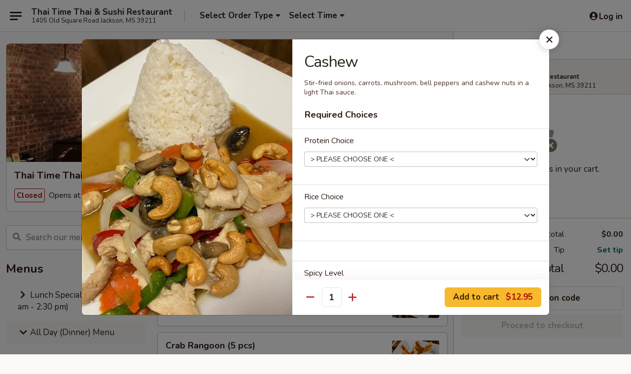

--- FILE ---
content_type: text/html; charset=UTF-8
request_url: https://order.thaitimems.com/order/all-day-dinner-menu/menu/cashew
body_size: 41586
content:
<!DOCTYPE html>

<html class="no-js css-scroll" lang="en">
	<head>
		<meta charset="utf-8" />
		<meta http-equiv="X-UA-Compatible" content="IE=edge,chrome=1" />

				<title>Thai Time Thai & Sushi Restaurant | Cashew | All Menu Items | All Day (Dinner) Menu</title>
		<meta name="description" content="Order online for takeout: Cashew from Thai Time Thai &amp; Sushi Restaurant. Serving the best Thai Food &amp; Japan Food, Sushi Restaurant in Jackson, MS. - Stir-fried onions, carrots, mushroom, bell peppers and cashew nuts in a light Thai sauce." />		<meta name="keywords" content="Thai Time Thai-Sushi Restaurant , Thai Time Thai-Sushi Restaurant  menu, Jackson,MS delivery, Mississippi,restaurants, Thai-sushi Food Delivery" />		<meta name="viewport" content="width=device-width, initial-scale=1.0">

		<meta property="og:type" content="website">
		<meta property="og:title" content="Thai Time Thai & Sushi Restaurant | Cashew | All Menu Items | All Day (Dinner) Menu">
		<meta property="og:description" content="Order online for takeout: Cashew from Thai Time Thai &amp; Sushi Restaurant. Serving the best Thai Food &amp; Japan Food, Sushi Restaurant in Jackson, MS. - Stir-fried onions, carrots, mushroom, bell peppers and cashew nuts in a light Thai sauce.">

		<meta name="twitter:card" content="summary_large_image">
		<meta name="twitter:title" content="Thai Time Thai & Sushi Restaurant | Cashew | All Menu Items | All Day (Dinner) Menu">
		<meta name="twitter:description" content="Order online for takeout: Cashew from Thai Time Thai &amp; Sushi Restaurant. Serving the best Thai Food &amp; Japan Food, Sushi Restaurant in Jackson, MS. - Stir-fried onions, carrots, mushroom, bell peppers and cashew nuts in a light Thai sauce.">
					<meta property="og:image" content="https://imagedelivery.net/9lr8zq_Jvl7h6OFWqEi9IA/886ec9c4-0442-4083-6ad0-7a8760f24900/public" />
			<meta name="twitter:image" content="https://imagedelivery.net/9lr8zq_Jvl7h6OFWqEi9IA/886ec9c4-0442-4083-6ad0-7a8760f24900/public" />
		
		<meta name="apple-mobile-web-app-status-bar-style" content="black">
		<meta name="mobile-web-app-capable" content="yes">
					<link rel="canonical" href="https://order.thaitimems.com/order/all-day-dinner-menu/menu"/>
		
		<link type="text/css" rel="stylesheet" href="/min/g=css4.0&amp;1768421684" />
		<link rel="stylesheet" href="//ajax.googleapis.com/ajax/libs/jqueryui/1.10.1/themes/base/minified/jquery-ui.min.css" />
		<link href='//fonts.googleapis.com/css?family=Open+Sans:400italic,400,700' rel='stylesheet' type='text/css' />
		<script src="https://kit.fontawesome.com/a4edb6363d.js" crossorigin="anonymous"></script>

		<style>
								.home_hero, .menu_hero{ background-image: url(https://imagedelivery.net/9lr8zq_Jvl7h6OFWqEi9IA/14c5c44b-04db-4927-b0ac-bd7628b1cc00/public); }
					@media
					(-webkit-min-device-pixel-ratio: 1.25),
					(min-resolution: 120dpi){
						/* Retina header*/
						.home_hero, .menu_hero{ background-image: url(https://imagedelivery.net/9lr8zq_Jvl7h6OFWqEi9IA/4ac2f75e-28f7-4540-5332-078145f5c700/public); }
					}
															/*body{  } */

					
.col-lg-12 {
text-align:center
}

.start_your_order {
visibility:hidden
}

.top_menu_options {
visibility:hidden
}

.logo {
background:transparent
}

.tabs_link ul li a.active, .tabs_link ul li a.active:hover {
background:#f8b61c
}

.logo a {
padding:45px 15px 15px
}		</style>

		
		<script type="text/javascript">
			var UrlTag = "Thai-Time-Thai-Sushi-Restaurant";
			var template = 'defaultv4';
			var formname = 'ordering3';
			var menulink = 'https://order.thaitimems.com/order/all-day-dinner-menu';
			var checkoutlink = 'https://order.thaitimems.com/checkout';
		</script>
		<script>
			/* http://writing.colin-gourlay.com/safely-using-ready-before-including-jquery/ */
			(function(w,d,u){w.readyQ=[];w.bindReadyQ=[];function p(x,y){if(x=="ready"){w.bindReadyQ.push(y);}else{w.readyQ.push(x);}};var a={ready:p,bind:p};w.$=w.jQuery=function(f){if(f===d||f===u){return a}else{p(f)}}})(window,document)
		</script>

		<script type="application/ld+json">{
    "@context": "http://schema.org",
    "@type": "Menu",
    "url": "https://order.thaitimems.com/order/all-day-dinner-menu",
    "mainEntityOfPage": "https://order.thaitimems.com/order/all-day-dinner-menu",
    "inLanguage": "English",
    "name": "All Day (Dinner) Menu",
    "hasMenuSection": [
        {
            "@type": "MenuSection",
            "url": "https://order.thaitimems.com/order/all-day-dinner-menu/menu",
            "name": "All Menu Items",
            "hasMenuItem": [
                {
                    "@type": "MenuItem",
                    "name": "Cashew",
                    "url": "https://order.thaitimems.com/order/all-day-dinner-menu/menu",
                    "description": "Stir-fried onions, carrots, mushroom, bell peppers and cashew nuts in a light Thai sauce.",
                    "image": "https://imagedelivery.net/9lr8zq_Jvl7h6OFWqEi9IA/0f685e58-8704-4363-a7f0-811662843e00/public"
                }
            ]
        }
    ]
}</script>
<!-- Google Tag Manager -->
<script>
	window.dataLayer = window.dataLayer || [];
	let data = {
		account: 'thaitimems',
		context: 'direct',
		templateVersion: 4,
		rid: 93	}
		dataLayer.push(data);
	(function(w,d,s,l,i){w[l]=w[l]||[];w[l].push({'gtm.start':
		new Date().getTime(),event:'gtm.js'});var f=d.getElementsByTagName(s)[0],
		j=d.createElement(s),dl=l!='dataLayer'?'&l='+l:'';j.async=true;j.src=
		'https://www.googletagmanager.com/gtm.js?id='+i+dl;f.parentNode.insertBefore(j,f);
		})(window,document,'script','dataLayer','GTM-K9P93M');

	function gtag() { dataLayer.push(arguments); }
</script>

	
	<script>
		
		gtag('js', new Date());

		
			</script>
					<meta name="apple-itunes-app" content="app-id=1255186548">
				
					<meta name="smartbanner:title" content="Thai Time Thai-Sushi">
					<meta name="smartbanner:author" content="Online Ordering">
					<meta name="smartbanner:price" content="FREE">
					<meta name="smartbanner:price-suffix-google" content=" ">
					<meta name="smartbanner:button" content="VIEW">
					<meta name="smartbanner:button-url-google" content="https://play.google.com/store/apps/details?id=com.foodonlineservice.thaitimems">
					<meta name="smartbanner:enabled-platforms" content="android">
											<meta name="smartbanner:icon-google" content="https://ehc-west-0-bucket.s3.us-west-2.amazonaws.com/web/documents/thaitimems/">
							<link href="https://fonts.googleapis.com/css?family=Open+Sans:400,600,700|Nunito:400,700" rel="stylesheet" />
	</head>

	<body
		data-event-on:customer_registered="window.location.reload()"
		data-event-on:customer_logged_in="window.location.reload()"
		data-event-on:customer_logged_out="window.location.reload()"
	>
		<a class="skip-to-content-link" href="#main">Skip to content</a>
				<!-- Google Tag Manager (noscript) -->
		<noscript><iframe src="https://www.googletagmanager.com/ns.html?id=GTM-K9P93M" height="0" width="0" style="display:none;visibility:hidden"></iframe></noscript>
		<!-- End Google Tag Manager (noscript) -->
						<!-- wrapper starts -->
		<div class="wrapper">
			<div style="grid-area: header-announcements">
				<div id="upgradeBrowserBanner" class="alert alert-warning mb-0 rounded-0 py-4" style="display:none;">
	<div class="alert-icon"><i class="fas fa-warning" aria-hidden="true"></i></div>
	<div>
		<strong>We're sorry, but the Web browser you are using is not supported.</strong> <br/> Please upgrade your browser or try a different one to use this Website. Supported browsers include:<br/>
		<ul class="list-unstyled">
			<li class="mt-2"><a href="https://www.google.com/chrome" target="_blank" rel="noopener noreferrer" class="simple-link"><i class="fab fa-chrome"></i> Chrome</a></li>
			<li class="mt-2"><a href="https://www.mozilla.com/firefox/upgrade.html" target="_blank" rel="noopener noreferrer" class="simple-link"><i class="fab fa-firefox"></i> Firefox</a></li>
			<li class="mt-2"><a href="https://www.microsoft.com/en-us/windows/microsoft-edge" target="_blank" rel="noopener noreferrer" class="simple-link"><i class="fab fa-edge"></i> Edge</a></li>
			<li class="mt-2"><a href="http://www.apple.com/safari/" target="_blank" rel="noopener noreferrer" class="simple-link"><i class="fab fa-safari"></i> Safari</a></li>
		</ul>
	</div>
</div>
<script>
	var ua = navigator.userAgent;
	var match = ua.match(/Firefox\/([0-9]+)\./);
	var firefoxVersion = match ? parseInt(match[1]) : 1000;
	var match = ua.match(/Chrome\/([0-9]+)\./);
	var chromeVersion = match ? parseInt(match[1]) : 1000;
	var isIE = ua.indexOf('MSIE') > -1 || ua.indexOf('Trident') > -1;
	var upgradeBrowserBanner = document.getElementById('upgradeBrowserBanner');
	var isMatchesSupported = typeof(upgradeBrowserBanner.matches)!="undefined";
	var isEntriesSupported = typeof(Object.entries)!="undefined";
	//Safari version is verified with isEntriesSupported
	if (isIE || !isMatchesSupported || !isEntriesSupported || firefoxVersion <= 46 || chromeVersion <= 53) {
		upgradeBrowserBanner.style.display = 'flex';
	}
</script>				
				<!-- get closed sign if applicable. -->
				
				
							</div>

						<div class="headerAndWtype" style="grid-area: header">
				<!-- Header Starts -->
				<header class="header">
										<div class="d-flex flex-column align-items-start flex-md-row align-items-md-center">
												<div class="logo_name_alt flex-shrink-0 d-flex align-items-center align-self-stretch pe-6 pe-md-0">
							
	<button
		type="button"
		class="eds_button btn btn-outline eds_button--shape-default eds_menu_button"
		data-bs-toggle="offcanvas" data-bs-target="#side-menu" aria-controls="side-menu" aria-label="Main menu"	><span aria-hidden="true"></span> <span aria-hidden="true"></span> <span aria-hidden="true"></span></button>

	
							<div class="d-flex flex-column align-items-center mx-auto align-items-md-start mx-md-0">
								<a
									class="eds-display-text-title-xs text-truncate title-container"
									href="https://order.thaitimems.com"
								>
									Thai Time Thai & Sushi Restaurant								</a>

																	<span class="eds-copy-text-s-regular text-center text-md-start address-container" title="1405 Old Square Road Jackson, MS 39211">
										1405 Old Square Road Jackson, MS 39211									</span>
															</div>
						</div>

																			<div class="eds-display-text-title-s d-none d-md-block border-start mx-4" style="width: 0">&nbsp;</div>

							<div class="header_order_options d-flex align-items-center  w-100 p-2p5 p-md-0">
																<div class="what">
									<button
	type="button"
	class="border-0 bg-transparent text-start"
	data-bs-toggle="modal"
	data-bs-target="#modal-order-options"
	aria-expanded="false"
	style="min-height: 44px"
>
	<div class="d-flex align-items-baseline gap-2">
		<div class="otype-name-label eds-copy-text-l-bold text-truncate" style="flex: 1" data-order-type-label>
			Select Order Type		</div>

		<i class="fa fa-fw fa-caret-down"></i>
	</div>

	<div
		class="otype-picker-label otype-address-label eds-interface-text-m-regular text-truncate hidden"
	>
			</div>
</button>

<script>
	$(function() {
		var $autoCompleteInputs = $('[data-autocomplete-address]');
		if ($autoCompleteInputs && $autoCompleteInputs.length) {
			$autoCompleteInputs.each(function() {
				let $input = $(this);
				let $deliveryAddressContainer = $input.parents('.deliveryAddressContainer').first();
				$input.autocomplete({
					source   : addressAC,
					minLength: 3,
					delay    : 300,
					select   : function(event, ui) {
						$.getJSON('/' + UrlTag + '/?form=addresslookup', {
							id: ui.item.id,
						}, function(data) {
							let location = data
							if (location.address.street.endsWith('Trl')) {
								location.address.street = location.address.street.replace('Trl', 'Trail')
							}
							let autoCompleteSuccess = $input.data('autocomplete-success');
							if (autoCompleteSuccess) {
								let autoCompleteSuccessFunction = window[autoCompleteSuccess];
								if (typeof autoCompleteSuccessFunction == "function") {
									autoCompleteSuccessFunction(location);
								}
							}

							let address = location.address

							$('#add-address-city, [data-autocompleted-city]').val(address.city)
							$('#add-address-state, [data-autocompleted-state]').val(address.stateCode)
							$('#add-address-zip, [data-autocompleted-zip]').val(address.postalCode)
							$('#add-address-latitude, [data-autocompleted-latitude]').val(location.position.lat)
							$('#add-address-longitude, [data-autocompleted-longitude]').val(location.position.lng)
							let streetAddress = (address.houseNumber || '') + ' ' + (address.street || '');
							$('#street-address-1, [data-autocompleted-street-address]').val(streetAddress)
							validateAddress($deliveryAddressContainer);
						})
					},
				})
				$input.attr('autocomplete', 'street-address')
			});
		}

		// autocomplete using Address autocomplete
		// jquery autocomplete needs 2 fields: title and value
		// id holds the LocationId which can be used at a later stage to get the coordinate of the selected choice
		function addressAC(query, callback) {
			//we don't actually want to search until they've entered the street number and at least one character
			words = query.term.trim().split(' ')
			if (words.length < 2) {
				return false
			}

			$.getJSON('/' + UrlTag + '/?form=addresssuggest', { q: query.term }, function(data) {
				var addresses = data.items
				addresses = addresses.map(addr => {
					if ((addr.address.label || '').endsWith('Trl')) {
						addr.address.label = addr.address.label.replace('Trl', 'Trail')
					}
					let streetAddress = (addr.address.label || '')
					return {
						label: streetAddress,
						value: streetAddress,
						id   : addr.id,
					}
				})

				return callback(addresses)
			})
		}

				$('[data-address-from-current-loc]').on('click', function(e) {
			let $streetAddressContainer = $(this).parents('.street-address-container').first();
			let $deliveryAddressContainer = $(this).parents('.deliveryAddressContainer').first();
			e.preventDefault();
			if(navigator.geolocation) {
				navigator.geolocation.getCurrentPosition(position => {
					$.getJSON('/' + UrlTag + '/?form=addresssuggest', {
						at: position.coords.latitude + "," + position.coords.longitude
					}, function(data) {
						let location = data.items[0];
						let address = location.address
						$streetAddressContainer.find('.input-street-address').val((address.houseNumber ? address.houseNumber : '') + ' ' + (address.street ? address.street : ''));
						$('#add-address-city').val(address.city ? address.city : '');
						$('#add-address-state').val(address.state ? address.state : '');
						$('#add-address-zip').val(address.postalCode ? address.postalCode : '');
						$('#add-address-latitude').val(location.position.lat ? location.position.lat : '');
						$('#add-address-longitude').val(location.position.lng ? location.position.lng : '');
						validateAddress($deliveryAddressContainer, 0);
					});
				});
			} else {
				alert("Geolocation is not supported by this browser!");
			}
		});
	});

	function autoCompleteSuccess(location)
	{
		if (location && location.address) {
			let address = location.address

			let streetAddress = (address.houseNumber || '') + ' ' + (address.street || '');
			$.ajax({
				url: '/' + UrlTag + '/?form=saveformfields',
				data: {
					'param_full~address_s_n_255': streetAddress + ', ' + address.city + ', ' + address.state,
					'param_street~address_s_n_255': streetAddress,
					'param_city_s_n_90': address.city,
					'param_state_s_n_2': address.state,
					'param_zip~code_z_n_10': address.postalCode,
				}
			});
		}
	}
</script>
								</div>

																									<div class="when showcheck_parent">
																				<div class="ordertimetypes ">
	<button
		type="button"
		class="border-0 bg-transparent text-start loadable-content"
		data-bs-toggle="modal"
		data-bs-target="#modal-order-time"
		aria-expanded="false"
		style="min-height: 44px"
		data-change-label-to-later-date
	>
		<div class="d-flex align-items-baseline gap-2">
			<div class="eds-copy-text-l-bold text-truncate flex-fill" data-otype-time-day>
								Select Time			</div>

			<i class="fa fa-fw fa-caret-down"></i>
		</div>

		<div
			class="otype-picker-label otype-picker-time eds-interface-text-m-regular text-truncate hidden"
			data-otype-time
		>
			Later		</div>
	</button>
</div>
									</div>
															</div>
						
												<div class="position-absolute top-0 end-0 pe-2 py-2p5">
							
	<div id="login-status" >
					
	<button
		type="button"
		class="eds_button btn btn-outline eds_button--shape-default px-2 text-nowrap"
		aria-label="Log in" style="color: currentColor" data-bs-toggle="modal" data-bs-target="#login-modal"	><i
		class="eds_icon fa fa-lg fa-fw fa-user-circle d-block d-lg-none"
		style="font-family: &quot;Font Awesome 5 Pro&quot;; "	></i>

	 <div class="d-none d-lg-flex align-items-baseline gap-2">
	<i
		class="eds_icon fa fa-fw fa-user-circle"
		style="font-family: &quot;Font Awesome 5 Pro&quot;; "	></i>

	<div class="profile-container text-truncate">Log in</div></div></button>

				</div>

							</div>
					</div>

															
	<aside		data-eds-id="6969de9c5f1e7"
		class="eds_side_menu offcanvas offcanvas-start text-dark "
		tabindex="-1"
				id="side-menu" data-event-on:menu_selected="this.dispatchEvent(new CustomEvent('eds.hide'))" data-event-on:category_selected="this.dispatchEvent(new CustomEvent('eds.hide'))"	>
		
		<div class="eds_side_menu-body offcanvas-body d-flex flex-column p-0 css-scroll">
										<div
					class="eds_side_menu-close position-absolute top-0 end-0 pt-3 pe-3 "
					style="z-index: 1"
				>
					
	<button
		type="button"
		class="eds_button btn btn-outline-secondary eds_button--shape-circle"
		data-bs-dismiss="offcanvas" data-bs-target="[data-eds-id=&quot;6969de9c5f1e7&quot;]" aria-label="Close"	><i
		class="eds_icon fa fa-fw fa-close"
		style="font-family: &quot;Font Awesome 5 Pro&quot;; "	></i></button>

					</div>
			
			<div class="restaurant-info border-bottom border-light p-3">
							<p class="eds-display-text-title-xs mb-0 me-2 pe-4">Thai Time Thai & Sushi Restaurant</p>

			<div class="eds-copy-text-s-regular me-2 pe-4">
			1405 Old Square Road Jackson, MS 39211		</div>
						</div>

																	
	<div class="border-bottom border-light p-3">
					<h2 class="eds-display-text-title-m m-0 pb-3">
				Menus			</h2>
		
		
			<details
				class="eds_list eds_list--border-none" open				data-menu-id="11684"
									data-event-on:document_ready="this.open = localStorage.getItem('menu-open-11684') !== 'false'"
										onclick="localStorage.setItem('menu-open-11684', !this.open)"
							>
									<summary
						class="eds_list-item eds-copy-text-l-regular list-unstyled rounded-3 mb-1 px-3 px-lg-4 py-2p5 "
						data-event-on:category_pinned="(category) => $(this).toggleClass('active', category.menuId === '11684')"
						tabindex="0"
					>
						
	<i
		class="eds_icon fas fa-fw fa-chevron-right"
		style="font-family: &quot;Font Awesome 5 Pro&quot;; "	></i>

	 Lunch Special (Mon-Fri 11 am - 2:30 pm)					</summary>
				
				
									<a
						class="eds_list-item eds-copy-text-l-regular list-unstyled rounded-3 mb-1 px-3 px-lg-4 py-2p5 ps-5 ps-lg-5 d-flex "
						data-event-on:category_pinned="(category) => $(this).toggleClass('active', category.id === '143707')"
						href="https://order.thaitimems.com/order/lunch-special-mon-fri-11-am-230-pm/fried-rice-lunch-1"
						onclick="if (!event.ctrlKey) {
							const currentMenuIsActive = false || $(this).closest('details').find('summary').hasClass('active');
							if (currentMenuIsActive) {
								app.event.emit('category_selected', { id: '143707' });
							} else {
								app.event.emit('menu_selected', { menu_id: '11684', menu_description: &quot;&quot;, category_id: '143707' });
							}
															return false;
													}"
					>
						Fried Rice (Lunch)													<span class="ms-auto">4</span>
											</a>
									<a
						class="eds_list-item eds-copy-text-l-regular list-unstyled rounded-3 mb-1 px-3 px-lg-4 py-2p5 ps-5 ps-lg-5 d-flex "
						data-event-on:category_pinned="(category) => $(this).toggleClass('active', category.id === '267429')"
						href="https://order.thaitimems.com/order/lunch-special-mon-fri-11-am-230-pm/curry-lunch"
						onclick="if (!event.ctrlKey) {
							const currentMenuIsActive = false || $(this).closest('details').find('summary').hasClass('active');
							if (currentMenuIsActive) {
								app.event.emit('category_selected', { id: '267429' });
							} else {
								app.event.emit('menu_selected', { menu_id: '11684', menu_description: &quot;&quot;, category_id: '267429' });
							}
															return false;
													}"
					>
						Curry (Lunch)													<span class="ms-auto">6</span>
											</a>
									<a
						class="eds_list-item eds-copy-text-l-regular list-unstyled rounded-3 mb-1 px-3 px-lg-4 py-2p5 ps-5 ps-lg-5 d-flex "
						data-event-on:category_pinned="(category) => $(this).toggleClass('active', category.id === '267430')"
						href="https://order.thaitimems.com/order/lunch-special-mon-fri-11-am-230-pm/noodle-lunch"
						onclick="if (!event.ctrlKey) {
							const currentMenuIsActive = false || $(this).closest('details').find('summary').hasClass('active');
							if (currentMenuIsActive) {
								app.event.emit('category_selected', { id: '267430' });
							} else {
								app.event.emit('menu_selected', { menu_id: '11684', menu_description: &quot;&quot;, category_id: '267430' });
							}
															return false;
													}"
					>
						Noodle (Lunch)													<span class="ms-auto">6</span>
											</a>
									<a
						class="eds_list-item eds-copy-text-l-regular list-unstyled rounded-3 mb-1 px-3 px-lg-4 py-2p5 ps-5 ps-lg-5 d-flex "
						data-event-on:category_pinned="(category) => $(this).toggleClass('active', category.id === '267431')"
						href="https://order.thaitimems.com/order/lunch-special-mon-fri-11-am-230-pm/stir-fried-lunch"
						onclick="if (!event.ctrlKey) {
							const currentMenuIsActive = false || $(this).closest('details').find('summary').hasClass('active');
							if (currentMenuIsActive) {
								app.event.emit('category_selected', { id: '267431' });
							} else {
								app.event.emit('menu_selected', { menu_id: '11684', menu_description: &quot;&quot;, category_id: '267431' });
							}
															return false;
													}"
					>
						Stir Fried (Lunch)													<span class="ms-auto">10</span>
											</a>
									<a
						class="eds_list-item eds-copy-text-l-regular list-unstyled rounded-3 mb-1 px-3 px-lg-4 py-2p5 ps-5 ps-lg-5 d-flex "
						data-event-on:category_pinned="(category) => $(this).toggleClass('active', category.id === '267432')"
						href="https://order.thaitimems.com/order/lunch-special-mon-fri-11-am-230-pm/chef-special-lunch"
						onclick="if (!event.ctrlKey) {
							const currentMenuIsActive = false || $(this).closest('details').find('summary').hasClass('active');
							if (currentMenuIsActive) {
								app.event.emit('category_selected', { id: '267432' });
							} else {
								app.event.emit('menu_selected', { menu_id: '11684', menu_description: &quot;&quot;, category_id: '267432' });
							}
															return false;
													}"
					>
						Chef Special (Lunch)													<span class="ms-auto">5</span>
											</a>
							</details>
		
			<details
				class="eds_list eds_list--border-none" open				data-menu-id="11641"
									data-event-on:document_ready="this.open = localStorage.getItem('menu-open-11641') !== 'false'"
										onclick="localStorage.setItem('menu-open-11641', !this.open)"
							>
									<summary
						class="eds_list-item eds-copy-text-l-regular list-unstyled rounded-3 mb-1 px-3 px-lg-4 py-2p5 active"
						data-event-on:category_pinned="(category) => $(this).toggleClass('active', category.menuId === '11641')"
						tabindex="0"
					>
						
	<i
		class="eds_icon fas fa-fw fa-chevron-right"
		style="font-family: &quot;Font Awesome 5 Pro&quot;; "	></i>

	 All Day (Dinner) Menu					</summary>
				
				
									<a
						class="eds_list-item eds-copy-text-l-regular list-unstyled rounded-3 mb-1 px-3 px-lg-4 py-2p5 ps-5 ps-lg-5 d-flex "
						data-event-on:category_pinned="(category) => $(this).toggleClass('active', category.id === '142892')"
						href="https://order.thaitimems.com/order/all-day-dinner-menu/appetizers"
						onclick="if (!event.ctrlKey) {
							const currentMenuIsActive = false || $(this).closest('details').find('summary').hasClass('active');
							if (currentMenuIsActive) {
								app.event.emit('category_selected', { id: '142892' });
							} else {
								app.event.emit('menu_selected', { menu_id: '11641', menu_description: &quot;&quot;, category_id: '142892' });
							}
															return false;
													}"
					>
						Appetizers													<span class="ms-auto">16</span>
											</a>
									<a
						class="eds_list-item eds-copy-text-l-regular list-unstyled rounded-3 mb-1 px-3 px-lg-4 py-2p5 ps-5 ps-lg-5 d-flex "
						data-event-on:category_pinned="(category) => $(this).toggleClass('active', category.id === '312777')"
						href="https://order.thaitimems.com/order/all-day-dinner-menu/sushi-appetizers"
						onclick="if (!event.ctrlKey) {
							const currentMenuIsActive = false || $(this).closest('details').find('summary').hasClass('active');
							if (currentMenuIsActive) {
								app.event.emit('category_selected', { id: '312777' });
							} else {
								app.event.emit('menu_selected', { menu_id: '11641', menu_description: &quot;&quot;, category_id: '312777' });
							}
															return false;
													}"
					>
						Sushi Appetizers													<span class="ms-auto">2</span>
											</a>
									<a
						class="eds_list-item eds-copy-text-l-regular list-unstyled rounded-3 mb-1 px-3 px-lg-4 py-2p5 ps-5 ps-lg-5 d-flex "
						data-event-on:category_pinned="(category) => $(this).toggleClass('active', category.id === '143392')"
						href="https://order.thaitimems.com/order/all-day-dinner-menu/kids-menu"
						onclick="if (!event.ctrlKey) {
							const currentMenuIsActive = false || $(this).closest('details').find('summary').hasClass('active');
							if (currentMenuIsActive) {
								app.event.emit('category_selected', { id: '143392' });
							} else {
								app.event.emit('menu_selected', { menu_id: '11641', menu_description: &quot;&quot;, category_id: '143392' });
							}
															return false;
													}"
					>
						Kid’s Menu													<span class="ms-auto">8</span>
											</a>
									<a
						class="eds_list-item eds-copy-text-l-regular list-unstyled rounded-3 mb-1 px-3 px-lg-4 py-2p5 ps-5 ps-lg-5 d-flex "
						data-event-on:category_pinned="(category) => $(this).toggleClass('active', category.id === '142903')"
						href="https://order.thaitimems.com/order/all-day-dinner-menu/drinks"
						onclick="if (!event.ctrlKey) {
							const currentMenuIsActive = false || $(this).closest('details').find('summary').hasClass('active');
							if (currentMenuIsActive) {
								app.event.emit('category_selected', { id: '142903' });
							} else {
								app.event.emit('menu_selected', { menu_id: '11641', menu_description: &quot;&quot;, category_id: '142903' });
							}
															return false;
													}"
					>
						Drinks													<span class="ms-auto">9</span>
											</a>
									<a
						class="eds_list-item eds-copy-text-l-regular list-unstyled rounded-3 mb-1 px-3 px-lg-4 py-2p5 ps-5 ps-lg-5 d-flex "
						data-event-on:category_pinned="(category) => $(this).toggleClass('active', category.id === '142902')"
						href="https://order.thaitimems.com/order/all-day-dinner-menu/dessert"
						onclick="if (!event.ctrlKey) {
							const currentMenuIsActive = false || $(this).closest('details').find('summary').hasClass('active');
							if (currentMenuIsActive) {
								app.event.emit('category_selected', { id: '142902' });
							} else {
								app.event.emit('menu_selected', { menu_id: '11641', menu_description: &quot;&quot;, category_id: '142902' });
							}
															return false;
													}"
					>
						Dessert													<span class="ms-auto">7</span>
											</a>
									<a
						class="eds_list-item eds-copy-text-l-regular list-unstyled rounded-3 mb-1 px-3 px-lg-4 py-2p5 ps-5 ps-lg-5 d-flex "
						data-event-on:category_pinned="(category) => $(this).toggleClass('active', category.id === '142896')"
						href="https://order.thaitimems.com/order/all-day-dinner-menu/salad"
						onclick="if (!event.ctrlKey) {
							const currentMenuIsActive = false || $(this).closest('details').find('summary').hasClass('active');
							if (currentMenuIsActive) {
								app.event.emit('category_selected', { id: '142896' });
							} else {
								app.event.emit('menu_selected', { menu_id: '11641', menu_description: &quot;&quot;, category_id: '142896' });
							}
															return false;
													}"
					>
						Salad													<span class="ms-auto">7</span>
											</a>
									<a
						class="eds_list-item eds-copy-text-l-regular list-unstyled rounded-3 mb-1 px-3 px-lg-4 py-2p5 ps-5 ps-lg-5 d-flex "
						data-event-on:category_pinned="(category) => $(this).toggleClass('active', category.id === '142893')"
						href="https://order.thaitimems.com/order/all-day-dinner-menu/soup"
						onclick="if (!event.ctrlKey) {
							const currentMenuIsActive = false || $(this).closest('details').find('summary').hasClass('active');
							if (currentMenuIsActive) {
								app.event.emit('category_selected', { id: '142893' });
							} else {
								app.event.emit('menu_selected', { menu_id: '11641', menu_description: &quot;&quot;, category_id: '142893' });
							}
															return false;
													}"
					>
						Soup													<span class="ms-auto">9</span>
											</a>
									<a
						class="eds_list-item eds-copy-text-l-regular list-unstyled rounded-3 mb-1 px-3 px-lg-4 py-2p5 ps-5 ps-lg-5 d-flex "
						data-event-on:category_pinned="(category) => $(this).toggleClass('active', category.id === '142899')"
						href="https://order.thaitimems.com/order/all-day-dinner-menu/fried-rice"
						onclick="if (!event.ctrlKey) {
							const currentMenuIsActive = false || $(this).closest('details').find('summary').hasClass('active');
							if (currentMenuIsActive) {
								app.event.emit('category_selected', { id: '142899' });
							} else {
								app.event.emit('menu_selected', { menu_id: '11641', menu_description: &quot;&quot;, category_id: '142899' });
							}
															return false;
													}"
					>
						Fried Rice													<span class="ms-auto">5</span>
											</a>
									<a
						class="eds_list-item eds-copy-text-l-regular list-unstyled rounded-3 mb-1 px-3 px-lg-4 py-2p5 ps-5 ps-lg-5 d-flex "
						data-event-on:category_pinned="(category) => $(this).toggleClass('active', category.id === '142898')"
						href="https://order.thaitimems.com/order/all-day-dinner-menu/noodle"
						onclick="if (!event.ctrlKey) {
							const currentMenuIsActive = false || $(this).closest('details').find('summary').hasClass('active');
							if (currentMenuIsActive) {
								app.event.emit('category_selected', { id: '142898' });
							} else {
								app.event.emit('menu_selected', { menu_id: '11641', menu_description: &quot;&quot;, category_id: '142898' });
							}
															return false;
													}"
					>
						Noodle													<span class="ms-auto">9</span>
											</a>
									<a
						class="eds_list-item eds-copy-text-l-regular list-unstyled rounded-3 mb-1 px-3 px-lg-4 py-2p5 ps-5 ps-lg-5 d-flex "
						data-event-on:category_pinned="(category) => $(this).toggleClass('active', category.id === '142895')"
						href="https://order.thaitimems.com/order/all-day-dinner-menu/curry"
						onclick="if (!event.ctrlKey) {
							const currentMenuIsActive = false || $(this).closest('details').find('summary').hasClass('active');
							if (currentMenuIsActive) {
								app.event.emit('category_selected', { id: '142895' });
							} else {
								app.event.emit('menu_selected', { menu_id: '11641', menu_description: &quot;&quot;, category_id: '142895' });
							}
															return false;
													}"
					>
						Curry													<span class="ms-auto">6</span>
											</a>
									<a
						class="eds_list-item eds-copy-text-l-regular list-unstyled rounded-3 mb-1 px-3 px-lg-4 py-2p5 ps-5 ps-lg-5 d-flex "
						data-event-on:category_pinned="(category) => $(this).toggleClass('active', category.id === '142900')"
						href="https://order.thaitimems.com/order/all-day-dinner-menu/stir-fried"
						onclick="if (!event.ctrlKey) {
							const currentMenuIsActive = false || $(this).closest('details').find('summary').hasClass('active');
							if (currentMenuIsActive) {
								app.event.emit('category_selected', { id: '142900' });
							} else {
								app.event.emit('menu_selected', { menu_id: '11641', menu_description: &quot;&quot;, category_id: '142900' });
							}
															return false;
													}"
					>
						Stir Fried													<span class="ms-auto">11</span>
											</a>
									<a
						class="eds_list-item eds-copy-text-l-regular list-unstyled rounded-3 mb-1 px-3 px-lg-4 py-2p5 ps-5 ps-lg-5 d-flex "
						data-event-on:category_pinned="(category) => $(this).toggleClass('active', category.id === '142897')"
						href="https://order.thaitimems.com/order/all-day-dinner-menu/chef-special"
						onclick="if (!event.ctrlKey) {
							const currentMenuIsActive = false || $(this).closest('details').find('summary').hasClass('active');
							if (currentMenuIsActive) {
								app.event.emit('category_selected', { id: '142897' });
							} else {
								app.event.emit('menu_selected', { menu_id: '11641', menu_description: &quot;&quot;, category_id: '142897' });
							}
															return false;
													}"
					>
						Chef Special													<span class="ms-auto">15</span>
											</a>
									<a
						class="eds_list-item eds-copy-text-l-regular list-unstyled rounded-3 mb-1 px-3 px-lg-4 py-2p5 ps-5 ps-lg-5 d-flex "
						data-event-on:category_pinned="(category) => $(this).toggleClass('active', category.id === '142901')"
						href="https://order.thaitimems.com/order/all-day-dinner-menu/side-order"
						onclick="if (!event.ctrlKey) {
							const currentMenuIsActive = false || $(this).closest('details').find('summary').hasClass('active');
							if (currentMenuIsActive) {
								app.event.emit('category_selected', { id: '142901' });
							} else {
								app.event.emit('menu_selected', { menu_id: '11641', menu_description: &quot;&quot;, category_id: '142901' });
							}
															return false;
													}"
					>
						Side Order													<span class="ms-auto">8</span>
											</a>
									<a
						class="eds_list-item eds-copy-text-l-regular list-unstyled rounded-3 mb-1 px-3 px-lg-4 py-2p5 ps-5 ps-lg-5 d-flex "
						data-event-on:category_pinned="(category) => $(this).toggleClass('active', category.id === '143367')"
						href="https://order.thaitimems.com/order/all-day-dinner-menu/sushi-classic-rolls"
						onclick="if (!event.ctrlKey) {
							const currentMenuIsActive = false || $(this).closest('details').find('summary').hasClass('active');
							if (currentMenuIsActive) {
								app.event.emit('category_selected', { id: '143367' });
							} else {
								app.event.emit('menu_selected', { menu_id: '11641', menu_description: &quot;&quot;, category_id: '143367' });
							}
															return false;
													}"
					>
						Sushi Classic Rolls													<span class="ms-auto">20</span>
											</a>
									<a
						class="eds_list-item eds-copy-text-l-regular list-unstyled rounded-3 mb-1 px-3 px-lg-4 py-2p5 ps-5 ps-lg-5 d-flex "
						data-event-on:category_pinned="(category) => $(this).toggleClass('active', category.id === '143372')"
						href="https://order.thaitimems.com/order/all-day-dinner-menu/nigiri-sashimi"
						onclick="if (!event.ctrlKey) {
							const currentMenuIsActive = false || $(this).closest('details').find('summary').hasClass('active');
							if (currentMenuIsActive) {
								app.event.emit('category_selected', { id: '143372' });
							} else {
								app.event.emit('menu_selected', { menu_id: '11641', menu_description: &quot;&quot;, category_id: '143372' });
							}
															return false;
													}"
					>
						Nigiri / Sashimi													<span class="ms-auto">2</span>
											</a>
									<a
						class="eds_list-item eds-copy-text-l-regular list-unstyled rounded-3 mb-1 px-3 px-lg-4 py-2p5 ps-5 ps-lg-5 d-flex "
						data-event-on:category_pinned="(category) => $(this).toggleClass('active', category.id === '143371')"
						href="https://order.thaitimems.com/order/all-day-dinner-menu/maki"
						onclick="if (!event.ctrlKey) {
							const currentMenuIsActive = false || $(this).closest('details').find('summary').hasClass('active');
							if (currentMenuIsActive) {
								app.event.emit('category_selected', { id: '143371' });
							} else {
								app.event.emit('menu_selected', { menu_id: '11641', menu_description: &quot;&quot;, category_id: '143371' });
							}
															return false;
													}"
					>
						Maki													<span class="ms-auto">1</span>
											</a>
									<a
						class="eds_list-item eds-copy-text-l-regular list-unstyled rounded-3 mb-1 px-3 px-lg-4 py-2p5 ps-5 ps-lg-5 d-flex "
						data-event-on:category_pinned="(category) => $(this).toggleClass('active', category.id === '143370')"
						href="https://order.thaitimems.com/order/all-day-dinner-menu/sushi-fried-rolls"
						onclick="if (!event.ctrlKey) {
							const currentMenuIsActive = false || $(this).closest('details').find('summary').hasClass('active');
							if (currentMenuIsActive) {
								app.event.emit('category_selected', { id: '143370' });
							} else {
								app.event.emit('menu_selected', { menu_id: '11641', menu_description: &quot;&quot;, category_id: '143370' });
							}
															return false;
													}"
					>
						Sushi Fried rolls													<span class="ms-auto">7</span>
											</a>
									<a
						class="eds_list-item eds-copy-text-l-regular list-unstyled rounded-3 mb-1 px-3 px-lg-4 py-2p5 ps-5 ps-lg-5 d-flex "
						data-event-on:category_pinned="(category) => $(this).toggleClass('active', category.id === '143369')"
						href="https://order.thaitimems.com/order/all-day-dinner-menu/sushi-special-rolls"
						onclick="if (!event.ctrlKey) {
							const currentMenuIsActive = false || $(this).closest('details').find('summary').hasClass('active');
							if (currentMenuIsActive) {
								app.event.emit('category_selected', { id: '143369' });
							} else {
								app.event.emit('menu_selected', { menu_id: '11641', menu_description: &quot;&quot;, category_id: '143369' });
							}
															return false;
													}"
					>
						Sushi Special Rolls													<span class="ms-auto">24</span>
											</a>
							</details>
		
			<details
				class="eds_list eds_list--border-none" open				data-menu-id="20662"
									data-event-on:document_ready="this.open = localStorage.getItem('menu-open-20662') !== 'false'"
										onclick="localStorage.setItem('menu-open-20662', !this.open)"
							>
									<summary
						class="eds_list-item eds-copy-text-l-regular list-unstyled rounded-3 mb-1 px-3 px-lg-4 py-2p5 "
						data-event-on:category_pinned="(category) => $(this).toggleClass('active', category.menuId === '20662')"
						tabindex="0"
					>
						
	<i
		class="eds_icon fas fa-fw fa-chevron-right"
		style="font-family: &quot;Font Awesome 5 Pro&quot;; "	></i>

	 Sushi Menu					</summary>
				
				
									<a
						class="eds_list-item eds-copy-text-l-regular list-unstyled rounded-3 mb-1 px-3 px-lg-4 py-2p5 ps-5 ps-lg-5 d-flex "
						data-event-on:category_pinned="(category) => $(this).toggleClass('active', category.id === '267433')"
						href="https://order.thaitimems.com/order/sushi-menu/sushi-appetizers"
						onclick="if (!event.ctrlKey) {
							const currentMenuIsActive = false || $(this).closest('details').find('summary').hasClass('active');
							if (currentMenuIsActive) {
								app.event.emit('category_selected', { id: '267433' });
							} else {
								app.event.emit('menu_selected', { menu_id: '20662', menu_description: &quot;&quot;, category_id: '267433' });
							}
															return false;
													}"
					>
						Sushi Appetizers													<span class="ms-auto">2</span>
											</a>
									<a
						class="eds_list-item eds-copy-text-l-regular list-unstyled rounded-3 mb-1 px-3 px-lg-4 py-2p5 ps-5 ps-lg-5 d-flex "
						data-event-on:category_pinned="(category) => $(this).toggleClass('active', category.id === '267434')"
						href="https://order.thaitimems.com/order/sushi-menu/sushi-classic-rolls"
						onclick="if (!event.ctrlKey) {
							const currentMenuIsActive = false || $(this).closest('details').find('summary').hasClass('active');
							if (currentMenuIsActive) {
								app.event.emit('category_selected', { id: '267434' });
							} else {
								app.event.emit('menu_selected', { menu_id: '20662', menu_description: &quot;&quot;, category_id: '267434' });
							}
															return false;
													}"
					>
						Sushi Classic Rolls													<span class="ms-auto">20</span>
											</a>
									<a
						class="eds_list-item eds-copy-text-l-regular list-unstyled rounded-3 mb-1 px-3 px-lg-4 py-2p5 ps-5 ps-lg-5 d-flex "
						data-event-on:category_pinned="(category) => $(this).toggleClass('active', category.id === '267438')"
						href="https://order.thaitimems.com/order/sushi-menu/nigiri-sashimi"
						onclick="if (!event.ctrlKey) {
							const currentMenuIsActive = false || $(this).closest('details').find('summary').hasClass('active');
							if (currentMenuIsActive) {
								app.event.emit('category_selected', { id: '267438' });
							} else {
								app.event.emit('menu_selected', { menu_id: '20662', menu_description: &quot;&quot;, category_id: '267438' });
							}
															return false;
													}"
					>
						Nigiri / Sashimi													<span class="ms-auto">2</span>
											</a>
									<a
						class="eds_list-item eds-copy-text-l-regular list-unstyled rounded-3 mb-1 px-3 px-lg-4 py-2p5 ps-5 ps-lg-5 d-flex "
						data-event-on:category_pinned="(category) => $(this).toggleClass('active', category.id === '267437')"
						href="https://order.thaitimems.com/order/sushi-menu/maki"
						onclick="if (!event.ctrlKey) {
							const currentMenuIsActive = false || $(this).closest('details').find('summary').hasClass('active');
							if (currentMenuIsActive) {
								app.event.emit('category_selected', { id: '267437' });
							} else {
								app.event.emit('menu_selected', { menu_id: '20662', menu_description: &quot;&quot;, category_id: '267437' });
							}
															return false;
													}"
					>
						Maki													<span class="ms-auto">1</span>
											</a>
									<a
						class="eds_list-item eds-copy-text-l-regular list-unstyled rounded-3 mb-1 px-3 px-lg-4 py-2p5 ps-5 ps-lg-5 d-flex "
						data-event-on:category_pinned="(category) => $(this).toggleClass('active', category.id === '267436')"
						href="https://order.thaitimems.com/order/sushi-menu/sushi-fried-rolls"
						onclick="if (!event.ctrlKey) {
							const currentMenuIsActive = false || $(this).closest('details').find('summary').hasClass('active');
							if (currentMenuIsActive) {
								app.event.emit('category_selected', { id: '267436' });
							} else {
								app.event.emit('menu_selected', { menu_id: '20662', menu_description: &quot;&quot;, category_id: '267436' });
							}
															return false;
													}"
					>
						Sushi Fried rolls													<span class="ms-auto">7</span>
											</a>
									<a
						class="eds_list-item eds-copy-text-l-regular list-unstyled rounded-3 mb-1 px-3 px-lg-4 py-2p5 ps-5 ps-lg-5 d-flex "
						data-event-on:category_pinned="(category) => $(this).toggleClass('active', category.id === '267435')"
						href="https://order.thaitimems.com/order/sushi-menu/sushi-special-rolls"
						onclick="if (!event.ctrlKey) {
							const currentMenuIsActive = false || $(this).closest('details').find('summary').hasClass('active');
							if (currentMenuIsActive) {
								app.event.emit('category_selected', { id: '267435' });
							} else {
								app.event.emit('menu_selected', { menu_id: '20662', menu_description: &quot;&quot;, category_id: '267435' });
							}
															return false;
													}"
					>
						Sushi Special Rolls													<span class="ms-auto">24</span>
											</a>
							</details>
		
			<details
				class="eds_list eds_list--border-none" open				data-menu-id="20663"
									data-event-on:document_ready="this.open = localStorage.getItem('menu-open-20663') !== 'false'"
										onclick="localStorage.setItem('menu-open-20663', !this.open)"
							>
									<summary
						class="eds_list-item eds-copy-text-l-regular list-unstyled rounded-3 mb-1 px-3 px-lg-4 py-2p5 "
						data-event-on:category_pinned="(category) => $(this).toggleClass('active', category.menuId === '20663')"
						tabindex="0"
					>
						
	<i
		class="eds_icon fas fa-fw fa-chevron-right"
		style="font-family: &quot;Font Awesome 5 Pro&quot;; "	></i>

	 Vegetarian Menu					</summary>
				
				
									<a
						class="eds_list-item eds-copy-text-l-regular list-unstyled rounded-3 mb-1 px-3 px-lg-4 py-2p5 ps-5 ps-lg-5 d-flex "
						data-event-on:category_pinned="(category) => $(this).toggleClass('active', category.id === '267462')"
						href="https://order.thaitimems.com/order/vegetarian-menu/appetizers-vegan"
						onclick="if (!event.ctrlKey) {
							const currentMenuIsActive = false || $(this).closest('details').find('summary').hasClass('active');
							if (currentMenuIsActive) {
								app.event.emit('category_selected', { id: '267462' });
							} else {
								app.event.emit('menu_selected', { menu_id: '20663', menu_description: &quot;&quot;, category_id: '267462' });
							}
															return false;
													}"
					>
						Appetizers (Vegan)													<span class="ms-auto">4</span>
											</a>
									<a
						class="eds_list-item eds-copy-text-l-regular list-unstyled rounded-3 mb-1 px-3 px-lg-4 py-2p5 ps-5 ps-lg-5 d-flex "
						data-event-on:category_pinned="(category) => $(this).toggleClass('active', category.id === '267463')"
						href="https://order.thaitimems.com/order/vegetarian-menu/soup-vegan"
						onclick="if (!event.ctrlKey) {
							const currentMenuIsActive = false || $(this).closest('details').find('summary').hasClass('active');
							if (currentMenuIsActive) {
								app.event.emit('category_selected', { id: '267463' });
							} else {
								app.event.emit('menu_selected', { menu_id: '20663', menu_description: &quot;&quot;, category_id: '267463' });
							}
															return false;
													}"
					>
						Soup (Vegan)													<span class="ms-auto">1</span>
											</a>
									<a
						class="eds_list-item eds-copy-text-l-regular list-unstyled rounded-3 mb-1 px-3 px-lg-4 py-2p5 ps-5 ps-lg-5 d-flex "
						data-event-on:category_pinned="(category) => $(this).toggleClass('active', category.id === '267464')"
						href="https://order.thaitimems.com/order/vegetarian-menu/fried-rice-vegan"
						onclick="if (!event.ctrlKey) {
							const currentMenuIsActive = false || $(this).closest('details').find('summary').hasClass('active');
							if (currentMenuIsActive) {
								app.event.emit('category_selected', { id: '267464' });
							} else {
								app.event.emit('menu_selected', { menu_id: '20663', menu_description: &quot;&quot;, category_id: '267464' });
							}
															return false;
													}"
					>
						Fried Rice (Vegan)													<span class="ms-auto">3</span>
											</a>
									<a
						class="eds_list-item eds-copy-text-l-regular list-unstyled rounded-3 mb-1 px-3 px-lg-4 py-2p5 ps-5 ps-lg-5 d-flex "
						data-event-on:category_pinned="(category) => $(this).toggleClass('active', category.id === '267465')"
						href="https://order.thaitimems.com/order/vegetarian-menu/curry-vegan"
						onclick="if (!event.ctrlKey) {
							const currentMenuIsActive = false || $(this).closest('details').find('summary').hasClass('active');
							if (currentMenuIsActive) {
								app.event.emit('category_selected', { id: '267465' });
							} else {
								app.event.emit('menu_selected', { menu_id: '20663', menu_description: &quot;&quot;, category_id: '267465' });
							}
															return false;
													}"
					>
						Curry (Vegan)													<span class="ms-auto">2</span>
											</a>
									<a
						class="eds_list-item eds-copy-text-l-regular list-unstyled rounded-3 mb-1 px-3 px-lg-4 py-2p5 ps-5 ps-lg-5 d-flex "
						data-event-on:category_pinned="(category) => $(this).toggleClass('active', category.id === '267466')"
						href="https://order.thaitimems.com/order/vegetarian-menu/noodle-vegan"
						onclick="if (!event.ctrlKey) {
							const currentMenuIsActive = false || $(this).closest('details').find('summary').hasClass('active');
							if (currentMenuIsActive) {
								app.event.emit('category_selected', { id: '267466' });
							} else {
								app.event.emit('menu_selected', { menu_id: '20663', menu_description: &quot;&quot;, category_id: '267466' });
							}
															return false;
													}"
					>
						Noodle (Vegan)													<span class="ms-auto">4</span>
											</a>
									<a
						class="eds_list-item eds-copy-text-l-regular list-unstyled rounded-3 mb-1 px-3 px-lg-4 py-2p5 ps-5 ps-lg-5 d-flex "
						data-event-on:category_pinned="(category) => $(this).toggleClass('active', category.id === '267467')"
						href="https://order.thaitimems.com/order/vegetarian-menu/stir-fried-vegan"
						onclick="if (!event.ctrlKey) {
							const currentMenuIsActive = false || $(this).closest('details').find('summary').hasClass('active');
							if (currentMenuIsActive) {
								app.event.emit('category_selected', { id: '267467' });
							} else {
								app.event.emit('menu_selected', { menu_id: '20663', menu_description: &quot;&quot;, category_id: '267467' });
							}
															return false;
													}"
					>
						Stir Fried (Vegan)													<span class="ms-auto">11</span>
											</a>
							</details>
		
			</div>

						
																	<nav>
							<ul class="eds_list eds_list--border-none border-bottom">
	<li class="eds_list-item">
		<a class="d-block p-3 " href="https://order.thaitimems.com">
			Home		</a>
	</li>

		
					<li class="eds_list-item">
					<a class="d-block p-3 " href="https://order.thaitimems.com/page/faq-delivery-info" >
						FAQ & Delivery Info					</a>
				</li>
			
			<li class="eds_list-item">
			<a class="d-block p-3 " href="https://order.thaitimems.com/locationinfo">
				Location &amp; Hours			</a>
		</li>
	
	<li class="eds_list-item">
		<a class="d-block p-3 " href="https://order.thaitimems.com/contact">
			Contact
		</a>
	</li>
</ul>
						</nav>

												<div class="eds-copy-text-s-regular p-3 d-lg-none">
								<ul class="list-unstyled">
					<li><a href="https://geo.itunes.apple.com/ca/app/id1255186548?mt=8"><img src="/web/default4.0/images/appstore.svg" alt="Apple App Store"></a></li>
							<li><a href="https://play.google.com/store/apps/details?id=com.foodonlineservice.thaitimems"><img src="/web/default4.0/images/google-play-badge.svg" alt="Google Play App Store"></a></li>
			</ul>

<ul class="list-unstyled d-flex gap-2">
						<li><a href="https://www.facebook.com/thaitimems" target="new" aria-label="Opens in new tab" title="Opens in new tab" class="icon" title="Facebook"><i class="fab fa-facebook"></i><span class="sr-only">Facebook</span></a></li>
									<li><a href="https://www.yelp.com/biz/thai-time-thai-and-sushi-restaurant-jackson-4" target="new" aria-label="Opens in new tab" title="Opens in new tab" class="icon" title="Yelp"><i class="fab fa-yelp"></i><span class="sr-only">Yelp</span></a></li>
				</ul>

<div><a href="http://www.foodonlineservice.com">&copy; 2026 Online Ordering by Food Online Service</a></div>

<ul class="list-unstyled mb-0 pt-3">
	<li><a href="https://order.thaitimems.com/reportbug">Technical Support</a></li>
	<li><a href="https://order.thaitimems.com/privacy">Privacy Policy</a></li>
	<li><a href="https://order.thaitimems.com/tos">Terms of Service</a></li>
	<li><a href="https://order.thaitimems.com/accessibility">Accessibility</a></li>
</ul>

This site is protected by reCAPTCHA and the Google <a href="https://policies.google.com/privacy">Privacy Policy</a> and <a href="https://policies.google.com/terms">Terms of Service</a> apply.
						</div>		</div>

		<script>
		{
			const container = document.querySelector('[data-eds-id="6969de9c5f1e7"]');

						['show', 'hide', 'toggle', 'dispose'].forEach((eventName) => {
				container.addEventListener(`eds.${eventName}`, (e) => {
					bootstrap.Offcanvas.getOrCreateInstance(container)[eventName](
						...(Array.isArray(e.detail) ? e.detail : [e.detail])
					);
				});
			});
		}
		</script>
	</aside>

					</header>
			</div>

										<div class="container p-0" style="grid-area: hero">
					<section class="hero">
												<div class="menu_hero backbgbox position-relative" role="img" aria-label="Image of food offered at the restaurant">
									<div class="logo">
		<a class="logo-image" href="https://order.thaitimems.com">
			<img
				src="https://imagedelivery.net/9lr8zq_Jvl7h6OFWqEi9IA/886ec9c4-0442-4083-6ad0-7a8760f24900/public"
				srcset="https://imagedelivery.net/9lr8zq_Jvl7h6OFWqEi9IA/886ec9c4-0442-4083-6ad0-7a8760f24900/public 1x, https://imagedelivery.net/9lr8zq_Jvl7h6OFWqEi9IA/886ec9c4-0442-4083-6ad0-7a8760f24900/public 2x"				alt="Home"
			/>
		</a>
	</div>
						</div>

													<div class="p-3">
								<div class="pb-1">
									<h1 role="heading" aria-level="2" class="eds-display-text-title-s m-0 p-0">Thai Time Thai & Sushi Restaurant</h1>
																	</div>

								<div class="d-sm-flex align-items-baseline">
																			<div class="mt-2">
											
	<span
		class="eds_label eds_label--variant-error eds-interface-text-m-bold me-1 text-nowrap"
			>
		Closed	</span>

	Opens at 11:00AM										</div>
									
									<div class="d-flex gap-2 ms-sm-auto mt-2">
																					
					<a
				class="eds_button btn btn-outline-secondary btn-sm col text-nowrap"
				href="https://order.thaitimems.com/locationinfo?lid=9177"
							>
				
	<i
		class="eds_icon fa fa-fw fa-info-circle"
		style="font-family: &quot;Font Awesome 5 Pro&quot;; "	></i>

	 Store info			</a>
		
												
										
																			</div>
								</div>
							</div>
											</section>
				</div>
			
						
										<div
					class="fixed_submit d-lg-none hidden pwa-pb-md-down"
					data-event-on:cart_updated="({ items }) => $(this).toggleClass('hidden', !items)"
				>
					<div
						data-async-on-event="order_type_updated, cart_updated"
						data-async-action="https://order.thaitimems.com//ajax/?form=minimum_order_value_warning&component=add_more"
						data-async-method="get"
					>
											</div>

					<div class="p-3">
						<button class="btn btn-primary btn-lg w-100" onclick="app.event.emit('show_cart')">
							View cart							<span
								class="eds-interface-text-m-regular"
								data-event-on:cart_updated="({ items, subtotal }) => {
									$(this).text(`(${items} ${items === 1 ? 'item' : 'items'}, ${subtotal})`);
								}"
							>
								(0 items, $0.00)
							</span>
						</button>
					</div>
				</div>
			
									<!-- Header ends -->
<main class="main_content menucategory_page pb-5" id="main">
	<div class="container">
		
		<div class="row menu_wrapper menu_category_wrapper ">
			<section class="col-xl-4 d-none d-xl-block">
				
				<div id="location-menu" data-event-on:menu_items_loaded="$(this).stickySidebar('updateSticky')">
					
		<form
			method="GET"
			role="search"
			action="https://order.thaitimems.com/search"
			class="d-none d-xl-block mb-4"			novalidate
			onsubmit="if (!this.checkValidity()) event.preventDefault()"
		>
			<div class="position-relative">
				
	<label
		data-eds-id="6969de9c60951"
		class="eds_formfield eds_formfield--size-large eds_formfield--variant-primary eds-copy-text-m-regular w-100"
		class="w-100"	>
		
		<div class="position-relative d-flex flex-column">
							<div class="eds_formfield-error eds-interface-text-m-bold" style="order: 1000"></div>
			
							<div class="eds_formfield-icon">
					<i
		class="eds_icon fa fa-fw fa-search"
		style="font-family: &quot;Font Awesome 5 Pro&quot;; "	></i>				</div>
										<input
					type="search"
					class="eds-copy-text-l-regular  "
										placeholder="Search our menu" name="search" autocomplete="off" spellcheck="false" value="" required aria-label="Search our menu" style="padding-right: 4.5rem; padding-left: 2.5rem;"				/>

				
							
			
	<i
		class="eds_icon fa fa-fw eds_formfield-validation"
		style="font-family: &quot;Font Awesome 5 Pro&quot;; "	></i>

	
					</div>

		
		<script>
		{
			const container = document.querySelector('[data-eds-id="6969de9c60951"]');
			const input = container.querySelector('input, textarea, select');
			const error = container.querySelector('.eds_formfield-error');

			
						input.addEventListener('eds.validation.reset', () => {
				input.removeAttribute('data-validation');
				input.setCustomValidity('');
				error.innerHTML = '';
			});

						input.addEventListener('eds.validation.hide', () => {
				input.removeAttribute('data-validation');
			});

						input.addEventListener('eds.validation.success', (e) => {
				input.setCustomValidity('');
				input.setAttribute('data-validation', '');
				error.innerHTML = '';
			});

						input.addEventListener('eds.validation.warning', (e) => {
				input.setCustomValidity('');
				input.setAttribute('data-validation', '');
				error.innerHTML = e.detail;
			});

						input.addEventListener('eds.validation.error', (e) => {
				input.setCustomValidity(e.detail);
				input.checkValidity(); 				input.setAttribute('data-validation', '');
			});

			input.addEventListener('invalid', (e) => {
				error.innerHTML = input.validationMessage;
			});

								}
		</script>
	</label>

	
				<div class="position-absolute top-0 end-0">
					
	<button
		type="submit"
		class="eds_button btn btn-outline-secondary btn-sm eds_button--shape-default align-self-baseline rounded-0 rounded-end px-2"
		style="height: 50px; --bs-border-radius: 6px"	>Search</button>

					</div>
			</div>
		</form>

												
	<div >
					<h2 class="eds-display-text-title-m m-0 pb-3">
				Menus			</h2>
		
		
			<details
				class="eds_list eds_list--border-none" 				data-menu-id="11684"
							>
									<summary
						class="eds_list-item eds-copy-text-l-regular list-unstyled rounded-3 mb-1 px-3 px-lg-4 py-2p5 "
						data-event-on:category_pinned="(category) => $(this).toggleClass('active', category.menuId === '11684')"
						tabindex="0"
					>
						
	<i
		class="eds_icon fas fa-fw fa-chevron-right"
		style="font-family: &quot;Font Awesome 5 Pro&quot;; "	></i>

	 Lunch Special (Mon-Fri 11 am - 2:30 pm)					</summary>
				
				
									<a
						class="eds_list-item eds-copy-text-l-regular list-unstyled rounded-3 mb-1 px-3 px-lg-4 py-2p5 ps-5 ps-lg-5 d-flex "
						data-event-on:category_pinned="(category) => $(this).toggleClass('active', category.id === '143707')"
						href="https://order.thaitimems.com/order/lunch-special-mon-fri-11-am-230-pm/fried-rice-lunch-1"
						onclick="if (!event.ctrlKey) {
							const currentMenuIsActive = false || $(this).closest('details').find('summary').hasClass('active');
							if (currentMenuIsActive) {
								app.event.emit('category_selected', { id: '143707' });
							} else {
								app.event.emit('menu_selected', { menu_id: '11684', menu_description: &quot;&quot;, category_id: '143707' });
							}
															return false;
													}"
					>
						Fried Rice (Lunch)													<span class="ms-auto">4</span>
											</a>
									<a
						class="eds_list-item eds-copy-text-l-regular list-unstyled rounded-3 mb-1 px-3 px-lg-4 py-2p5 ps-5 ps-lg-5 d-flex "
						data-event-on:category_pinned="(category) => $(this).toggleClass('active', category.id === '267429')"
						href="https://order.thaitimems.com/order/lunch-special-mon-fri-11-am-230-pm/curry-lunch"
						onclick="if (!event.ctrlKey) {
							const currentMenuIsActive = false || $(this).closest('details').find('summary').hasClass('active');
							if (currentMenuIsActive) {
								app.event.emit('category_selected', { id: '267429' });
							} else {
								app.event.emit('menu_selected', { menu_id: '11684', menu_description: &quot;&quot;, category_id: '267429' });
							}
															return false;
													}"
					>
						Curry (Lunch)													<span class="ms-auto">6</span>
											</a>
									<a
						class="eds_list-item eds-copy-text-l-regular list-unstyled rounded-3 mb-1 px-3 px-lg-4 py-2p5 ps-5 ps-lg-5 d-flex "
						data-event-on:category_pinned="(category) => $(this).toggleClass('active', category.id === '267430')"
						href="https://order.thaitimems.com/order/lunch-special-mon-fri-11-am-230-pm/noodle-lunch"
						onclick="if (!event.ctrlKey) {
							const currentMenuIsActive = false || $(this).closest('details').find('summary').hasClass('active');
							if (currentMenuIsActive) {
								app.event.emit('category_selected', { id: '267430' });
							} else {
								app.event.emit('menu_selected', { menu_id: '11684', menu_description: &quot;&quot;, category_id: '267430' });
							}
															return false;
													}"
					>
						Noodle (Lunch)													<span class="ms-auto">6</span>
											</a>
									<a
						class="eds_list-item eds-copy-text-l-regular list-unstyled rounded-3 mb-1 px-3 px-lg-4 py-2p5 ps-5 ps-lg-5 d-flex "
						data-event-on:category_pinned="(category) => $(this).toggleClass('active', category.id === '267431')"
						href="https://order.thaitimems.com/order/lunch-special-mon-fri-11-am-230-pm/stir-fried-lunch"
						onclick="if (!event.ctrlKey) {
							const currentMenuIsActive = false || $(this).closest('details').find('summary').hasClass('active');
							if (currentMenuIsActive) {
								app.event.emit('category_selected', { id: '267431' });
							} else {
								app.event.emit('menu_selected', { menu_id: '11684', menu_description: &quot;&quot;, category_id: '267431' });
							}
															return false;
													}"
					>
						Stir Fried (Lunch)													<span class="ms-auto">10</span>
											</a>
									<a
						class="eds_list-item eds-copy-text-l-regular list-unstyled rounded-3 mb-1 px-3 px-lg-4 py-2p5 ps-5 ps-lg-5 d-flex "
						data-event-on:category_pinned="(category) => $(this).toggleClass('active', category.id === '267432')"
						href="https://order.thaitimems.com/order/lunch-special-mon-fri-11-am-230-pm/chef-special-lunch"
						onclick="if (!event.ctrlKey) {
							const currentMenuIsActive = false || $(this).closest('details').find('summary').hasClass('active');
							if (currentMenuIsActive) {
								app.event.emit('category_selected', { id: '267432' });
							} else {
								app.event.emit('menu_selected', { menu_id: '11684', menu_description: &quot;&quot;, category_id: '267432' });
							}
															return false;
													}"
					>
						Chef Special (Lunch)													<span class="ms-auto">5</span>
											</a>
							</details>
		
			<details
				class="eds_list eds_list--border-none" open				data-menu-id="11641"
							>
									<summary
						class="eds_list-item eds-copy-text-l-regular list-unstyled rounded-3 mb-1 px-3 px-lg-4 py-2p5 active"
						data-event-on:category_pinned="(category) => $(this).toggleClass('active', category.menuId === '11641')"
						tabindex="0"
					>
						
	<i
		class="eds_icon fas fa-fw fa-chevron-right"
		style="font-family: &quot;Font Awesome 5 Pro&quot;; "	></i>

	 All Day (Dinner) Menu					</summary>
				
				
									<a
						class="eds_list-item eds-copy-text-l-regular list-unstyled rounded-3 mb-1 px-3 px-lg-4 py-2p5 ps-5 ps-lg-5 d-flex "
						data-event-on:category_pinned="(category) => $(this).toggleClass('active', category.id === '142892')"
						href="https://order.thaitimems.com/order/all-day-dinner-menu/appetizers"
						onclick="if (!event.ctrlKey) {
							const currentMenuIsActive = false || $(this).closest('details').find('summary').hasClass('active');
							if (currentMenuIsActive) {
								app.event.emit('category_selected', { id: '142892' });
							} else {
								app.event.emit('menu_selected', { menu_id: '11641', menu_description: &quot;&quot;, category_id: '142892' });
							}
															return false;
													}"
					>
						Appetizers													<span class="ms-auto">16</span>
											</a>
									<a
						class="eds_list-item eds-copy-text-l-regular list-unstyled rounded-3 mb-1 px-3 px-lg-4 py-2p5 ps-5 ps-lg-5 d-flex "
						data-event-on:category_pinned="(category) => $(this).toggleClass('active', category.id === '312777')"
						href="https://order.thaitimems.com/order/all-day-dinner-menu/sushi-appetizers"
						onclick="if (!event.ctrlKey) {
							const currentMenuIsActive = false || $(this).closest('details').find('summary').hasClass('active');
							if (currentMenuIsActive) {
								app.event.emit('category_selected', { id: '312777' });
							} else {
								app.event.emit('menu_selected', { menu_id: '11641', menu_description: &quot;&quot;, category_id: '312777' });
							}
															return false;
													}"
					>
						Sushi Appetizers													<span class="ms-auto">2</span>
											</a>
									<a
						class="eds_list-item eds-copy-text-l-regular list-unstyled rounded-3 mb-1 px-3 px-lg-4 py-2p5 ps-5 ps-lg-5 d-flex "
						data-event-on:category_pinned="(category) => $(this).toggleClass('active', category.id === '143392')"
						href="https://order.thaitimems.com/order/all-day-dinner-menu/kids-menu"
						onclick="if (!event.ctrlKey) {
							const currentMenuIsActive = false || $(this).closest('details').find('summary').hasClass('active');
							if (currentMenuIsActive) {
								app.event.emit('category_selected', { id: '143392' });
							} else {
								app.event.emit('menu_selected', { menu_id: '11641', menu_description: &quot;&quot;, category_id: '143392' });
							}
															return false;
													}"
					>
						Kid’s Menu													<span class="ms-auto">8</span>
											</a>
									<a
						class="eds_list-item eds-copy-text-l-regular list-unstyled rounded-3 mb-1 px-3 px-lg-4 py-2p5 ps-5 ps-lg-5 d-flex "
						data-event-on:category_pinned="(category) => $(this).toggleClass('active', category.id === '142903')"
						href="https://order.thaitimems.com/order/all-day-dinner-menu/drinks"
						onclick="if (!event.ctrlKey) {
							const currentMenuIsActive = false || $(this).closest('details').find('summary').hasClass('active');
							if (currentMenuIsActive) {
								app.event.emit('category_selected', { id: '142903' });
							} else {
								app.event.emit('menu_selected', { menu_id: '11641', menu_description: &quot;&quot;, category_id: '142903' });
							}
															return false;
													}"
					>
						Drinks													<span class="ms-auto">9</span>
											</a>
									<a
						class="eds_list-item eds-copy-text-l-regular list-unstyled rounded-3 mb-1 px-3 px-lg-4 py-2p5 ps-5 ps-lg-5 d-flex "
						data-event-on:category_pinned="(category) => $(this).toggleClass('active', category.id === '142902')"
						href="https://order.thaitimems.com/order/all-day-dinner-menu/dessert"
						onclick="if (!event.ctrlKey) {
							const currentMenuIsActive = false || $(this).closest('details').find('summary').hasClass('active');
							if (currentMenuIsActive) {
								app.event.emit('category_selected', { id: '142902' });
							} else {
								app.event.emit('menu_selected', { menu_id: '11641', menu_description: &quot;&quot;, category_id: '142902' });
							}
															return false;
													}"
					>
						Dessert													<span class="ms-auto">7</span>
											</a>
									<a
						class="eds_list-item eds-copy-text-l-regular list-unstyled rounded-3 mb-1 px-3 px-lg-4 py-2p5 ps-5 ps-lg-5 d-flex "
						data-event-on:category_pinned="(category) => $(this).toggleClass('active', category.id === '142896')"
						href="https://order.thaitimems.com/order/all-day-dinner-menu/salad"
						onclick="if (!event.ctrlKey) {
							const currentMenuIsActive = false || $(this).closest('details').find('summary').hasClass('active');
							if (currentMenuIsActive) {
								app.event.emit('category_selected', { id: '142896' });
							} else {
								app.event.emit('menu_selected', { menu_id: '11641', menu_description: &quot;&quot;, category_id: '142896' });
							}
															return false;
													}"
					>
						Salad													<span class="ms-auto">7</span>
											</a>
									<a
						class="eds_list-item eds-copy-text-l-regular list-unstyled rounded-3 mb-1 px-3 px-lg-4 py-2p5 ps-5 ps-lg-5 d-flex "
						data-event-on:category_pinned="(category) => $(this).toggleClass('active', category.id === '142893')"
						href="https://order.thaitimems.com/order/all-day-dinner-menu/soup"
						onclick="if (!event.ctrlKey) {
							const currentMenuIsActive = false || $(this).closest('details').find('summary').hasClass('active');
							if (currentMenuIsActive) {
								app.event.emit('category_selected', { id: '142893' });
							} else {
								app.event.emit('menu_selected', { menu_id: '11641', menu_description: &quot;&quot;, category_id: '142893' });
							}
															return false;
													}"
					>
						Soup													<span class="ms-auto">9</span>
											</a>
									<a
						class="eds_list-item eds-copy-text-l-regular list-unstyled rounded-3 mb-1 px-3 px-lg-4 py-2p5 ps-5 ps-lg-5 d-flex "
						data-event-on:category_pinned="(category) => $(this).toggleClass('active', category.id === '142899')"
						href="https://order.thaitimems.com/order/all-day-dinner-menu/fried-rice"
						onclick="if (!event.ctrlKey) {
							const currentMenuIsActive = false || $(this).closest('details').find('summary').hasClass('active');
							if (currentMenuIsActive) {
								app.event.emit('category_selected', { id: '142899' });
							} else {
								app.event.emit('menu_selected', { menu_id: '11641', menu_description: &quot;&quot;, category_id: '142899' });
							}
															return false;
													}"
					>
						Fried Rice													<span class="ms-auto">5</span>
											</a>
									<a
						class="eds_list-item eds-copy-text-l-regular list-unstyled rounded-3 mb-1 px-3 px-lg-4 py-2p5 ps-5 ps-lg-5 d-flex "
						data-event-on:category_pinned="(category) => $(this).toggleClass('active', category.id === '142898')"
						href="https://order.thaitimems.com/order/all-day-dinner-menu/noodle"
						onclick="if (!event.ctrlKey) {
							const currentMenuIsActive = false || $(this).closest('details').find('summary').hasClass('active');
							if (currentMenuIsActive) {
								app.event.emit('category_selected', { id: '142898' });
							} else {
								app.event.emit('menu_selected', { menu_id: '11641', menu_description: &quot;&quot;, category_id: '142898' });
							}
															return false;
													}"
					>
						Noodle													<span class="ms-auto">9</span>
											</a>
									<a
						class="eds_list-item eds-copy-text-l-regular list-unstyled rounded-3 mb-1 px-3 px-lg-4 py-2p5 ps-5 ps-lg-5 d-flex "
						data-event-on:category_pinned="(category) => $(this).toggleClass('active', category.id === '142895')"
						href="https://order.thaitimems.com/order/all-day-dinner-menu/curry"
						onclick="if (!event.ctrlKey) {
							const currentMenuIsActive = false || $(this).closest('details').find('summary').hasClass('active');
							if (currentMenuIsActive) {
								app.event.emit('category_selected', { id: '142895' });
							} else {
								app.event.emit('menu_selected', { menu_id: '11641', menu_description: &quot;&quot;, category_id: '142895' });
							}
															return false;
													}"
					>
						Curry													<span class="ms-auto">6</span>
											</a>
									<a
						class="eds_list-item eds-copy-text-l-regular list-unstyled rounded-3 mb-1 px-3 px-lg-4 py-2p5 ps-5 ps-lg-5 d-flex "
						data-event-on:category_pinned="(category) => $(this).toggleClass('active', category.id === '142900')"
						href="https://order.thaitimems.com/order/all-day-dinner-menu/stir-fried"
						onclick="if (!event.ctrlKey) {
							const currentMenuIsActive = false || $(this).closest('details').find('summary').hasClass('active');
							if (currentMenuIsActive) {
								app.event.emit('category_selected', { id: '142900' });
							} else {
								app.event.emit('menu_selected', { menu_id: '11641', menu_description: &quot;&quot;, category_id: '142900' });
							}
															return false;
													}"
					>
						Stir Fried													<span class="ms-auto">11</span>
											</a>
									<a
						class="eds_list-item eds-copy-text-l-regular list-unstyled rounded-3 mb-1 px-3 px-lg-4 py-2p5 ps-5 ps-lg-5 d-flex "
						data-event-on:category_pinned="(category) => $(this).toggleClass('active', category.id === '142897')"
						href="https://order.thaitimems.com/order/all-day-dinner-menu/chef-special"
						onclick="if (!event.ctrlKey) {
							const currentMenuIsActive = false || $(this).closest('details').find('summary').hasClass('active');
							if (currentMenuIsActive) {
								app.event.emit('category_selected', { id: '142897' });
							} else {
								app.event.emit('menu_selected', { menu_id: '11641', menu_description: &quot;&quot;, category_id: '142897' });
							}
															return false;
													}"
					>
						Chef Special													<span class="ms-auto">15</span>
											</a>
									<a
						class="eds_list-item eds-copy-text-l-regular list-unstyled rounded-3 mb-1 px-3 px-lg-4 py-2p5 ps-5 ps-lg-5 d-flex "
						data-event-on:category_pinned="(category) => $(this).toggleClass('active', category.id === '142901')"
						href="https://order.thaitimems.com/order/all-day-dinner-menu/side-order"
						onclick="if (!event.ctrlKey) {
							const currentMenuIsActive = false || $(this).closest('details').find('summary').hasClass('active');
							if (currentMenuIsActive) {
								app.event.emit('category_selected', { id: '142901' });
							} else {
								app.event.emit('menu_selected', { menu_id: '11641', menu_description: &quot;&quot;, category_id: '142901' });
							}
															return false;
													}"
					>
						Side Order													<span class="ms-auto">8</span>
											</a>
									<a
						class="eds_list-item eds-copy-text-l-regular list-unstyled rounded-3 mb-1 px-3 px-lg-4 py-2p5 ps-5 ps-lg-5 d-flex "
						data-event-on:category_pinned="(category) => $(this).toggleClass('active', category.id === '143367')"
						href="https://order.thaitimems.com/order/all-day-dinner-menu/sushi-classic-rolls"
						onclick="if (!event.ctrlKey) {
							const currentMenuIsActive = false || $(this).closest('details').find('summary').hasClass('active');
							if (currentMenuIsActive) {
								app.event.emit('category_selected', { id: '143367' });
							} else {
								app.event.emit('menu_selected', { menu_id: '11641', menu_description: &quot;&quot;, category_id: '143367' });
							}
															return false;
													}"
					>
						Sushi Classic Rolls													<span class="ms-auto">20</span>
											</a>
									<a
						class="eds_list-item eds-copy-text-l-regular list-unstyled rounded-3 mb-1 px-3 px-lg-4 py-2p5 ps-5 ps-lg-5 d-flex "
						data-event-on:category_pinned="(category) => $(this).toggleClass('active', category.id === '143372')"
						href="https://order.thaitimems.com/order/all-day-dinner-menu/nigiri-sashimi"
						onclick="if (!event.ctrlKey) {
							const currentMenuIsActive = false || $(this).closest('details').find('summary').hasClass('active');
							if (currentMenuIsActive) {
								app.event.emit('category_selected', { id: '143372' });
							} else {
								app.event.emit('menu_selected', { menu_id: '11641', menu_description: &quot;&quot;, category_id: '143372' });
							}
															return false;
													}"
					>
						Nigiri / Sashimi													<span class="ms-auto">2</span>
											</a>
									<a
						class="eds_list-item eds-copy-text-l-regular list-unstyled rounded-3 mb-1 px-3 px-lg-4 py-2p5 ps-5 ps-lg-5 d-flex "
						data-event-on:category_pinned="(category) => $(this).toggleClass('active', category.id === '143371')"
						href="https://order.thaitimems.com/order/all-day-dinner-menu/maki"
						onclick="if (!event.ctrlKey) {
							const currentMenuIsActive = false || $(this).closest('details').find('summary').hasClass('active');
							if (currentMenuIsActive) {
								app.event.emit('category_selected', { id: '143371' });
							} else {
								app.event.emit('menu_selected', { menu_id: '11641', menu_description: &quot;&quot;, category_id: '143371' });
							}
															return false;
													}"
					>
						Maki													<span class="ms-auto">1</span>
											</a>
									<a
						class="eds_list-item eds-copy-text-l-regular list-unstyled rounded-3 mb-1 px-3 px-lg-4 py-2p5 ps-5 ps-lg-5 d-flex "
						data-event-on:category_pinned="(category) => $(this).toggleClass('active', category.id === '143370')"
						href="https://order.thaitimems.com/order/all-day-dinner-menu/sushi-fried-rolls"
						onclick="if (!event.ctrlKey) {
							const currentMenuIsActive = false || $(this).closest('details').find('summary').hasClass('active');
							if (currentMenuIsActive) {
								app.event.emit('category_selected', { id: '143370' });
							} else {
								app.event.emit('menu_selected', { menu_id: '11641', menu_description: &quot;&quot;, category_id: '143370' });
							}
															return false;
													}"
					>
						Sushi Fried rolls													<span class="ms-auto">7</span>
											</a>
									<a
						class="eds_list-item eds-copy-text-l-regular list-unstyled rounded-3 mb-1 px-3 px-lg-4 py-2p5 ps-5 ps-lg-5 d-flex "
						data-event-on:category_pinned="(category) => $(this).toggleClass('active', category.id === '143369')"
						href="https://order.thaitimems.com/order/all-day-dinner-menu/sushi-special-rolls"
						onclick="if (!event.ctrlKey) {
							const currentMenuIsActive = false || $(this).closest('details').find('summary').hasClass('active');
							if (currentMenuIsActive) {
								app.event.emit('category_selected', { id: '143369' });
							} else {
								app.event.emit('menu_selected', { menu_id: '11641', menu_description: &quot;&quot;, category_id: '143369' });
							}
															return false;
													}"
					>
						Sushi Special Rolls													<span class="ms-auto">24</span>
											</a>
							</details>
		
			<details
				class="eds_list eds_list--border-none" 				data-menu-id="20662"
							>
									<summary
						class="eds_list-item eds-copy-text-l-regular list-unstyled rounded-3 mb-1 px-3 px-lg-4 py-2p5 "
						data-event-on:category_pinned="(category) => $(this).toggleClass('active', category.menuId === '20662')"
						tabindex="0"
					>
						
	<i
		class="eds_icon fas fa-fw fa-chevron-right"
		style="font-family: &quot;Font Awesome 5 Pro&quot;; "	></i>

	 Sushi Menu					</summary>
				
				
									<a
						class="eds_list-item eds-copy-text-l-regular list-unstyled rounded-3 mb-1 px-3 px-lg-4 py-2p5 ps-5 ps-lg-5 d-flex "
						data-event-on:category_pinned="(category) => $(this).toggleClass('active', category.id === '267433')"
						href="https://order.thaitimems.com/order/sushi-menu/sushi-appetizers"
						onclick="if (!event.ctrlKey) {
							const currentMenuIsActive = false || $(this).closest('details').find('summary').hasClass('active');
							if (currentMenuIsActive) {
								app.event.emit('category_selected', { id: '267433' });
							} else {
								app.event.emit('menu_selected', { menu_id: '20662', menu_description: &quot;&quot;, category_id: '267433' });
							}
															return false;
													}"
					>
						Sushi Appetizers													<span class="ms-auto">2</span>
											</a>
									<a
						class="eds_list-item eds-copy-text-l-regular list-unstyled rounded-3 mb-1 px-3 px-lg-4 py-2p5 ps-5 ps-lg-5 d-flex "
						data-event-on:category_pinned="(category) => $(this).toggleClass('active', category.id === '267434')"
						href="https://order.thaitimems.com/order/sushi-menu/sushi-classic-rolls"
						onclick="if (!event.ctrlKey) {
							const currentMenuIsActive = false || $(this).closest('details').find('summary').hasClass('active');
							if (currentMenuIsActive) {
								app.event.emit('category_selected', { id: '267434' });
							} else {
								app.event.emit('menu_selected', { menu_id: '20662', menu_description: &quot;&quot;, category_id: '267434' });
							}
															return false;
													}"
					>
						Sushi Classic Rolls													<span class="ms-auto">20</span>
											</a>
									<a
						class="eds_list-item eds-copy-text-l-regular list-unstyled rounded-3 mb-1 px-3 px-lg-4 py-2p5 ps-5 ps-lg-5 d-flex "
						data-event-on:category_pinned="(category) => $(this).toggleClass('active', category.id === '267438')"
						href="https://order.thaitimems.com/order/sushi-menu/nigiri-sashimi"
						onclick="if (!event.ctrlKey) {
							const currentMenuIsActive = false || $(this).closest('details').find('summary').hasClass('active');
							if (currentMenuIsActive) {
								app.event.emit('category_selected', { id: '267438' });
							} else {
								app.event.emit('menu_selected', { menu_id: '20662', menu_description: &quot;&quot;, category_id: '267438' });
							}
															return false;
													}"
					>
						Nigiri / Sashimi													<span class="ms-auto">2</span>
											</a>
									<a
						class="eds_list-item eds-copy-text-l-regular list-unstyled rounded-3 mb-1 px-3 px-lg-4 py-2p5 ps-5 ps-lg-5 d-flex "
						data-event-on:category_pinned="(category) => $(this).toggleClass('active', category.id === '267437')"
						href="https://order.thaitimems.com/order/sushi-menu/maki"
						onclick="if (!event.ctrlKey) {
							const currentMenuIsActive = false || $(this).closest('details').find('summary').hasClass('active');
							if (currentMenuIsActive) {
								app.event.emit('category_selected', { id: '267437' });
							} else {
								app.event.emit('menu_selected', { menu_id: '20662', menu_description: &quot;&quot;, category_id: '267437' });
							}
															return false;
													}"
					>
						Maki													<span class="ms-auto">1</span>
											</a>
									<a
						class="eds_list-item eds-copy-text-l-regular list-unstyled rounded-3 mb-1 px-3 px-lg-4 py-2p5 ps-5 ps-lg-5 d-flex "
						data-event-on:category_pinned="(category) => $(this).toggleClass('active', category.id === '267436')"
						href="https://order.thaitimems.com/order/sushi-menu/sushi-fried-rolls"
						onclick="if (!event.ctrlKey) {
							const currentMenuIsActive = false || $(this).closest('details').find('summary').hasClass('active');
							if (currentMenuIsActive) {
								app.event.emit('category_selected', { id: '267436' });
							} else {
								app.event.emit('menu_selected', { menu_id: '20662', menu_description: &quot;&quot;, category_id: '267436' });
							}
															return false;
													}"
					>
						Sushi Fried rolls													<span class="ms-auto">7</span>
											</a>
									<a
						class="eds_list-item eds-copy-text-l-regular list-unstyled rounded-3 mb-1 px-3 px-lg-4 py-2p5 ps-5 ps-lg-5 d-flex "
						data-event-on:category_pinned="(category) => $(this).toggleClass('active', category.id === '267435')"
						href="https://order.thaitimems.com/order/sushi-menu/sushi-special-rolls"
						onclick="if (!event.ctrlKey) {
							const currentMenuIsActive = false || $(this).closest('details').find('summary').hasClass('active');
							if (currentMenuIsActive) {
								app.event.emit('category_selected', { id: '267435' });
							} else {
								app.event.emit('menu_selected', { menu_id: '20662', menu_description: &quot;&quot;, category_id: '267435' });
							}
															return false;
													}"
					>
						Sushi Special Rolls													<span class="ms-auto">24</span>
											</a>
							</details>
		
			<details
				class="eds_list eds_list--border-none" 				data-menu-id="20663"
							>
									<summary
						class="eds_list-item eds-copy-text-l-regular list-unstyled rounded-3 mb-1 px-3 px-lg-4 py-2p5 "
						data-event-on:category_pinned="(category) => $(this).toggleClass('active', category.menuId === '20663')"
						tabindex="0"
					>
						
	<i
		class="eds_icon fas fa-fw fa-chevron-right"
		style="font-family: &quot;Font Awesome 5 Pro&quot;; "	></i>

	 Vegetarian Menu					</summary>
				
				
									<a
						class="eds_list-item eds-copy-text-l-regular list-unstyled rounded-3 mb-1 px-3 px-lg-4 py-2p5 ps-5 ps-lg-5 d-flex "
						data-event-on:category_pinned="(category) => $(this).toggleClass('active', category.id === '267462')"
						href="https://order.thaitimems.com/order/vegetarian-menu/appetizers-vegan"
						onclick="if (!event.ctrlKey) {
							const currentMenuIsActive = false || $(this).closest('details').find('summary').hasClass('active');
							if (currentMenuIsActive) {
								app.event.emit('category_selected', { id: '267462' });
							} else {
								app.event.emit('menu_selected', { menu_id: '20663', menu_description: &quot;&quot;, category_id: '267462' });
							}
															return false;
													}"
					>
						Appetizers (Vegan)													<span class="ms-auto">4</span>
											</a>
									<a
						class="eds_list-item eds-copy-text-l-regular list-unstyled rounded-3 mb-1 px-3 px-lg-4 py-2p5 ps-5 ps-lg-5 d-flex "
						data-event-on:category_pinned="(category) => $(this).toggleClass('active', category.id === '267463')"
						href="https://order.thaitimems.com/order/vegetarian-menu/soup-vegan"
						onclick="if (!event.ctrlKey) {
							const currentMenuIsActive = false || $(this).closest('details').find('summary').hasClass('active');
							if (currentMenuIsActive) {
								app.event.emit('category_selected', { id: '267463' });
							} else {
								app.event.emit('menu_selected', { menu_id: '20663', menu_description: &quot;&quot;, category_id: '267463' });
							}
															return false;
													}"
					>
						Soup (Vegan)													<span class="ms-auto">1</span>
											</a>
									<a
						class="eds_list-item eds-copy-text-l-regular list-unstyled rounded-3 mb-1 px-3 px-lg-4 py-2p5 ps-5 ps-lg-5 d-flex "
						data-event-on:category_pinned="(category) => $(this).toggleClass('active', category.id === '267464')"
						href="https://order.thaitimems.com/order/vegetarian-menu/fried-rice-vegan"
						onclick="if (!event.ctrlKey) {
							const currentMenuIsActive = false || $(this).closest('details').find('summary').hasClass('active');
							if (currentMenuIsActive) {
								app.event.emit('category_selected', { id: '267464' });
							} else {
								app.event.emit('menu_selected', { menu_id: '20663', menu_description: &quot;&quot;, category_id: '267464' });
							}
															return false;
													}"
					>
						Fried Rice (Vegan)													<span class="ms-auto">3</span>
											</a>
									<a
						class="eds_list-item eds-copy-text-l-regular list-unstyled rounded-3 mb-1 px-3 px-lg-4 py-2p5 ps-5 ps-lg-5 d-flex "
						data-event-on:category_pinned="(category) => $(this).toggleClass('active', category.id === '267465')"
						href="https://order.thaitimems.com/order/vegetarian-menu/curry-vegan"
						onclick="if (!event.ctrlKey) {
							const currentMenuIsActive = false || $(this).closest('details').find('summary').hasClass('active');
							if (currentMenuIsActive) {
								app.event.emit('category_selected', { id: '267465' });
							} else {
								app.event.emit('menu_selected', { menu_id: '20663', menu_description: &quot;&quot;, category_id: '267465' });
							}
															return false;
													}"
					>
						Curry (Vegan)													<span class="ms-auto">2</span>
											</a>
									<a
						class="eds_list-item eds-copy-text-l-regular list-unstyled rounded-3 mb-1 px-3 px-lg-4 py-2p5 ps-5 ps-lg-5 d-flex "
						data-event-on:category_pinned="(category) => $(this).toggleClass('active', category.id === '267466')"
						href="https://order.thaitimems.com/order/vegetarian-menu/noodle-vegan"
						onclick="if (!event.ctrlKey) {
							const currentMenuIsActive = false || $(this).closest('details').find('summary').hasClass('active');
							if (currentMenuIsActive) {
								app.event.emit('category_selected', { id: '267466' });
							} else {
								app.event.emit('menu_selected', { menu_id: '20663', menu_description: &quot;&quot;, category_id: '267466' });
							}
															return false;
													}"
					>
						Noodle (Vegan)													<span class="ms-auto">4</span>
											</a>
									<a
						class="eds_list-item eds-copy-text-l-regular list-unstyled rounded-3 mb-1 px-3 px-lg-4 py-2p5 ps-5 ps-lg-5 d-flex "
						data-event-on:category_pinned="(category) => $(this).toggleClass('active', category.id === '267467')"
						href="https://order.thaitimems.com/order/vegetarian-menu/stir-fried-vegan"
						onclick="if (!event.ctrlKey) {
							const currentMenuIsActive = false || $(this).closest('details').find('summary').hasClass('active');
							if (currentMenuIsActive) {
								app.event.emit('category_selected', { id: '267467' });
							} else {
								app.event.emit('menu_selected', { menu_id: '20663', menu_description: &quot;&quot;, category_id: '267467' });
							}
															return false;
													}"
					>
						Stir Fried (Vegan)													<span class="ms-auto">11</span>
											</a>
							</details>
		
			</div>

					</div>
			</section>

			<div class="col-xl-8 menu_main" style="scroll-margin-top: calc(var(--eds-category-offset, 64) * 1px + 0.5rem)">
												<div class="tab-content" id="nav-tabContent">
					<div class="tab-pane fade show active" role="tabpanel">
						
						

													<ul
								class="nav nav-tabs css-scroll-hidden scroll-shadows-x d-xl-none flex-nowrap gap-1 px-3 px-md-4 px-lg-2p5 break-out"
								style="overflow-x: scroll; overflow-y: hidden; scroll-behavior: smooth; max-width: 100vw"
							>
																										<li class="nav-item eds-copy-text-l-bold">
										<a
											href="https://order.thaitimems.com/order/lunch-special-mon-fri-11-am-230-pm"
											class="nav-link  text-nowrap"
																						onclick="if (!event.ctrlKey) { app.event.emit('menu_selected', { menu_id: '11684', menu_description: &quot;&quot; }); return false; }"
											data-event-on:menu_selected="(menu) => $(this).toggleClass('active', menu.menu_id === '11684')"
										>
											Lunch Special (Mon-Fri 11 am - 2:30 pm)										</a>
									</li>
																										<li class="nav-item eds-copy-text-l-bold">
										<a
											href="https://order.thaitimems.com/order/all-day-dinner-menu"
											class="nav-link active text-nowrap"
											aria-current="page"											onclick="if (!event.ctrlKey) { app.event.emit('menu_selected', { menu_id: '11641', menu_description: &quot;&quot; }); return false; }"
											data-event-on:menu_selected="(menu) => $(this).toggleClass('active', menu.menu_id === '11641')"
										>
											All Day (Dinner) Menu										</a>
									</li>
																										<li class="nav-item eds-copy-text-l-bold">
										<a
											href="https://order.thaitimems.com/order/sushi-menu"
											class="nav-link  text-nowrap"
																						onclick="if (!event.ctrlKey) { app.event.emit('menu_selected', { menu_id: '20662', menu_description: &quot;&quot; }); return false; }"
											data-event-on:menu_selected="(menu) => $(this).toggleClass('active', menu.menu_id === '20662')"
										>
											Sushi Menu										</a>
									</li>
																										<li class="nav-item eds-copy-text-l-bold">
										<a
											href="https://order.thaitimems.com/order/vegetarian-menu"
											class="nav-link  text-nowrap"
																						onclick="if (!event.ctrlKey) { app.event.emit('menu_selected', { menu_id: '20663', menu_description: &quot;&quot; }); return false; }"
											data-event-on:menu_selected="(menu) => $(this).toggleClass('active', menu.menu_id === '20663')"
										>
											Vegetarian Menu										</a>
									</li>
															</ul>
						
						<div class="category-item d-xl-none mb-2p5 break-out">
							<div class="category-item_title d-flex">
								<button type="button" class="flex-fill border-0 bg-transparent p-0" data-bs-toggle="modal" data-bs-target="#category-modal">
									<p class="position-relative">
										
	<i
		class="eds_icon fas fa-sm fa-fw fa-signal-alt-3"
		style="font-family: &quot;Font Awesome 5 Pro&quot;; transform: translateY(-20%) rotate(90deg) scale(-1, 1); "	></i>

											<span
											data-event-on:category_pinned="(category) => {
												$(this).text(category.name);
												history.replaceState(null, '', category.url);
											}"
										>All Menu Items</span>
									</p>
								</button>

																	
	<button
		type="button"
		class="eds_button btn btn-outline-secondary btn-sm eds_button--shape-default border-0 me-2p5 my-1"
		aria-label="Toggle search" onclick="app.event.emit('toggle_search', !$(this).hasClass('active'))" data-event-on:toggle_search="(showSearch) =&gt; $(this).toggleClass('active', showSearch)"	><i
		class="eds_icon fa fa-fw fa-search"
		style="font-family: &quot;Font Awesome 5 Pro&quot;; "	></i></button>

																</div>

							
		<form
			method="GET"
			role="search"
			action="https://order.thaitimems.com/search"
			class="px-3 py-2p5 hidden" data-event-on:toggle_search="(showSearch) =&gt; {
									$(this).toggle(showSearch);
									if (showSearch) {
										$(this).find('input').trigger('focus');
									}
								}"			novalidate
			onsubmit="if (!this.checkValidity()) event.preventDefault()"
		>
			<div class="position-relative">
				
	<label
		data-eds-id="6969de9c6811a"
		class="eds_formfield eds_formfield--size-large eds_formfield--variant-primary eds-copy-text-m-regular w-100"
		class="w-100"	>
		
		<div class="position-relative d-flex flex-column">
							<div class="eds_formfield-error eds-interface-text-m-bold" style="order: 1000"></div>
			
							<div class="eds_formfield-icon">
					<i
		class="eds_icon fa fa-fw fa-search"
		style="font-family: &quot;Font Awesome 5 Pro&quot;; "	></i>				</div>
										<input
					type="search"
					class="eds-copy-text-l-regular  "
										placeholder="Search our menu" name="search" autocomplete="off" spellcheck="false" value="" required aria-label="Search our menu" style="padding-right: 4.5rem; padding-left: 2.5rem;"				/>

				
							
			
	<i
		class="eds_icon fa fa-fw eds_formfield-validation"
		style="font-family: &quot;Font Awesome 5 Pro&quot;; "	></i>

	
					</div>

		
		<script>
		{
			const container = document.querySelector('[data-eds-id="6969de9c6811a"]');
			const input = container.querySelector('input, textarea, select');
			const error = container.querySelector('.eds_formfield-error');

			
						input.addEventListener('eds.validation.reset', () => {
				input.removeAttribute('data-validation');
				input.setCustomValidity('');
				error.innerHTML = '';
			});

						input.addEventListener('eds.validation.hide', () => {
				input.removeAttribute('data-validation');
			});

						input.addEventListener('eds.validation.success', (e) => {
				input.setCustomValidity('');
				input.setAttribute('data-validation', '');
				error.innerHTML = '';
			});

						input.addEventListener('eds.validation.warning', (e) => {
				input.setCustomValidity('');
				input.setAttribute('data-validation', '');
				error.innerHTML = e.detail;
			});

						input.addEventListener('eds.validation.error', (e) => {
				input.setCustomValidity(e.detail);
				input.checkValidity(); 				input.setAttribute('data-validation', '');
			});

			input.addEventListener('invalid', (e) => {
				error.innerHTML = input.validationMessage;
			});

								}
		</script>
	</label>

	
				<div class="position-absolute top-0 end-0">
					
	<button
		type="submit"
		class="eds_button btn btn-outline-secondary btn-sm eds_button--shape-default align-self-baseline rounded-0 rounded-end px-2"
		style="height: 50px; --bs-border-radius: 6px"	>Search</button>

					</div>
			</div>
		</form>

								</div>

						<div class="mb-4"
							data-event-on:menu_selected="(menu) => {
								const hasDescription = menu.menu_description && menu.menu_description.trim() !== '';
								$(this).html(menu.menu_description || '').toggle(hasDescription);
							}"
							style="display: none;">						</div>

						<div
							data-async-on-event="menu_selected"
							data-async-block="this"
							data-async-method="get"
							data-async-action="https://order.thaitimems.com/ajax/?form=menu_items"
							data-async-then="({ data }) => {
								app.event.emit('menu_items_loaded');
								if (data.category_id != null) {
									app.event.emit('category_selected', { id: data.category_id });
								}
							}"
						>
										<div
				data-category-id="142892"
				data-category-name="Appetizers"
				data-category-url="https://order.thaitimems.com/order/all-day-dinner-menu/appetizers"
				data-category-menu-id="11641"
				style="scroll-margin-top: calc(var(--eds-category-offset, 64) * 1px + 0.5rem)"
				class="mb-4 pb-1"
			>
				<h2
					class="eds-display-text-title-m"
					data-event-on:category_selected="(category) => category.id === '142892' && app.nextTick(() => this.scrollIntoView({ behavior: Math.abs(this.getBoundingClientRect().top) > 2 * window.innerHeight ? 'instant' : 'auto' }))"
					style="scroll-margin-top: calc(var(--eds-category-offset, 64) * 1px + 0.5rem)"
				>Appetizers</h2>

									<p class="desc mb-0">All served with our house dipping sauce.</p>
				
				<div class="menucat_list mt-3">
					<ul role="menu">
						
	<li
		class="
			menuItem_1350914								"
			>
		<a
			href="https://order.thaitimems.com/order/all-day-dinner-menu/appetizers/chicken-satay-4-pcs"
			role="button"
			data-bs-toggle="modal"
			data-bs-target="#add_menu_item"
			data-load-menu-item="1350914"
			data-category-id="142892"
			data-change-url-on-click="https://order.thaitimems.com/order/all-day-dinner-menu/appetizers/chicken-satay-4-pcs"
			data-change-url-group="menuitem"
			data-parent-url="https://order.thaitimems.com/order/all-day-dinner-menu/appetizers"
		>
			<span class="sr-only">Chicken Satay (4 pcs)</span>
		</a>

		<div class="content">
			<h3>Chicken Satay (4 pcs) </h3>
			<p>Marinated chicken on skewers served with creamy peanut sauce.</p>
			<span class="menuitempreview_pricevalue">$8.95</span> 		</div>

					<figure role="none"><img src="https://imagedelivery.net/9lr8zq_Jvl7h6OFWqEi9IA/7dc70d13-790c-482c-4f85-ff79025fa000/public" alt="Chicken Satay (4 pcs)"></figure>
			</li>

	<li
		class="
			menuItem_1350916								"
			>
		<a
			href="https://order.thaitimems.com/order/all-day-dinner-menu/appetizers/crab-rangoon-5-pcs"
			role="button"
			data-bs-toggle="modal"
			data-bs-target="#add_menu_item"
			data-load-menu-item="1350916"
			data-category-id="142892"
			data-change-url-on-click="https://order.thaitimems.com/order/all-day-dinner-menu/appetizers/crab-rangoon-5-pcs"
			data-change-url-group="menuitem"
			data-parent-url="https://order.thaitimems.com/order/all-day-dinner-menu/appetizers"
		>
			<span class="sr-only">Crab Rangoon (5 pcs)</span>
		</a>

		<div class="content">
			<h3>Crab Rangoon (5 pcs) </h3>
			<p>Fried wonton stuffed with crab, cream cheese, carrot , celery served with sweet chili sauce.</p>
			<span class="menuitempreview_pricevalue">$6.50</span> 		</div>

					<figure role="none"><img src="https://imagedelivery.net/9lr8zq_Jvl7h6OFWqEi9IA/4daa5719-c008-4ac5-1049-30e8de1a6700/public" alt="Crab Rangoon (5 pcs)"></figure>
			</li>

	<li
		class="
			menuItem_1350921								"
			>
		<a
			href="https://order.thaitimems.com/order/all-day-dinner-menu/appetizers/edamame"
			role="button"
			data-bs-toggle="modal"
			data-bs-target="#add_menu_item"
			data-load-menu-item="1350921"
			data-category-id="142892"
			data-change-url-on-click="https://order.thaitimems.com/order/all-day-dinner-menu/appetizers/edamame"
			data-change-url-group="menuitem"
			data-parent-url="https://order.thaitimems.com/order/all-day-dinner-menu/appetizers"
		>
			<span class="sr-only">Edamame</span>
		</a>

		<div class="content">
			<h3>Edamame <em class="ticon vegetarian" aria-hidden="true"></em></h3>
			<p>Steamed green soybeans with salt.</p>
			<span class="menuitempreview_pricevalue">$5.50</span> 		</div>

					<figure role="none"><img src="https://imagedelivery.net/9lr8zq_Jvl7h6OFWqEi9IA/0881eb3b-34a8-4cf3-e00d-3a317340f600/public" alt="Edamame"></figure>
			</li>

	<li
		class="
			menuItem_1643283								"
			>
		<a
			href="https://order.thaitimems.com/order/all-day-dinner-menu/appetizers/pork-egg-roll-2-pcs"
			role="button"
			data-bs-toggle="modal"
			data-bs-target="#add_menu_item"
			data-load-menu-item="1643283"
			data-category-id="142892"
			data-change-url-on-click="https://order.thaitimems.com/order/all-day-dinner-menu/appetizers/pork-egg-roll-2-pcs"
			data-change-url-group="menuitem"
			data-parent-url="https://order.thaitimems.com/order/all-day-dinner-menu/appetizers"
		>
			<span class="sr-only">Pork Egg Roll (2 Pcs)</span>
		</a>

		<div class="content">
			<h3>Pork Egg Roll (2 Pcs) </h3>
			<p>Crispy egg roll stuffed with pork, carrot, and cabbage served with sweet and sour sauce</p>
			<span class="menuitempreview_pricevalue">$4.00</span> 		</div>

					<figure role="none"><img src="https://imagedelivery.net/9lr8zq_Jvl7h6OFWqEi9IA/67c3273a-ae97-4a76-d2e4-a2535e05fb00/public" alt="Pork Egg Roll (2 Pcs)"></figure>
			</li>

	<li
		class="
			menuItem_1350968								"
			>
		<a
			href="https://order.thaitimems.com/order/all-day-dinner-menu/appetizers/veggies-spring-rolls-2-pcs"
			role="button"
			data-bs-toggle="modal"
			data-bs-target="#add_menu_item"
			data-load-menu-item="1350968"
			data-category-id="142892"
			data-change-url-on-click="https://order.thaitimems.com/order/all-day-dinner-menu/appetizers/veggies-spring-rolls-2-pcs"
			data-change-url-group="menuitem"
			data-parent-url="https://order.thaitimems.com/order/all-day-dinner-menu/appetizers"
		>
			<span class="sr-only">Veggies Spring Rolls (2 pcs)</span>
		</a>

		<div class="content">
			<h3>Veggies Spring Rolls (2 pcs) <em class="ticon vegetarian" aria-hidden="true"></em></h3>
			<p>Fried spring rolls stuffed with noodles, cabbages, onions, carrot, celery served with sweet chili sauce.</p>
			<span class="menuitempreview_pricevalue">$4.00</span> 		</div>

					<figure role="none"><img src="https://imagedelivery.net/9lr8zq_Jvl7h6OFWqEi9IA/5569fb24-9b9d-45dd-14c5-014ab306ac00/public" alt="Veggies Spring Rolls (2 pcs)"></figure>
			</li>

	<li
		class="
			menuItem_1350929								"
			>
		<a
			href="https://order.thaitimems.com/order/all-day-dinner-menu/appetizers/fried-wonton-5-pcs"
			role="button"
			data-bs-toggle="modal"
			data-bs-target="#add_menu_item"
			data-load-menu-item="1350929"
			data-category-id="142892"
			data-change-url-on-click="https://order.thaitimems.com/order/all-day-dinner-menu/appetizers/fried-wonton-5-pcs"
			data-change-url-group="menuitem"
			data-parent-url="https://order.thaitimems.com/order/all-day-dinner-menu/appetizers"
		>
			<span class="sr-only">Shrimp Tempura</span>
		</a>

		<div class="content">
			<h3>Shrimp Tempura </h3>
			<p>Golden fried wonton stuffed with marinated ground chicken and green onions served with sweet chili sauce.</p>
			<span class="menuitempreview_pricevalue">$8.95</span> 		</div>

					<figure role="none"><img src="https://imagedelivery.net/9lr8zq_Jvl7h6OFWqEi9IA/98e5ec63-adc7-430a-9779-1bc5f88caa00/public" alt="Shrimp Tempura"></figure>
			</li>

	<li
		class="
			menuItem_2923219								"
			>
		<a
			href="https://order.thaitimems.com/order/all-day-dinner-menu/appetizers/boom-boom-shrimp"
			role="button"
			data-bs-toggle="modal"
			data-bs-target="#add_menu_item"
			data-load-menu-item="2923219"
			data-category-id="142892"
			data-change-url-on-click="https://order.thaitimems.com/order/all-day-dinner-menu/appetizers/boom-boom-shrimp"
			data-change-url-group="menuitem"
			data-parent-url="https://order.thaitimems.com/order/all-day-dinner-menu/appetizers"
		>
			<span class="sr-only">Boom Boom Shrimp</span>
		</a>

		<div class="content">
			<h3>Boom Boom Shrimp </h3>
			<p>Crispy shrimp, tossed in a creamy sauce and green onion</p>
			<span class="menuitempreview_pricevalue">$9.95</span> 		</div>

					<figure role="none"><img src="https://imagedelivery.net/9lr8zq_Jvl7h6OFWqEi9IA/fa306aa3-0063-458f-d381-51b5f0333900/public" alt="Boom Boom Shrimp"></figure>
			</li>

	<li
		class="
			menuItem_1350963								"
			>
		<a
			href="https://order.thaitimems.com/order/all-day-dinner-menu/appetizers/shrimp-rolls-5-pcs"
			role="button"
			data-bs-toggle="modal"
			data-bs-target="#add_menu_item"
			data-load-menu-item="1350963"
			data-category-id="142892"
			data-change-url-on-click="https://order.thaitimems.com/order/all-day-dinner-menu/appetizers/shrimp-rolls-5-pcs"
			data-change-url-group="menuitem"
			data-parent-url="https://order.thaitimems.com/order/all-day-dinner-menu/appetizers"
		>
			<span class="sr-only">Shrimp Rolls (5 pcs)</span>
		</a>

		<div class="content">
			<h3>Shrimp Rolls (5 pcs) </h3>
			<p>Fried shrimp wrapped in spring roll served with sweet chili sauce.</p>
			<span class="menuitempreview_pricevalue">$6.50</span> 		</div>

					<figure role="none"><img src="https://imagedelivery.net/9lr8zq_Jvl7h6OFWqEi9IA/5a88f5ec-c758-4412-751b-b7fc858feb00/public" alt="Shrimp Rolls (5 pcs)"></figure>
			</li>

	<li
		class="
			menuItem_1350974								"
			>
		<a
			href="https://order.thaitimems.com/order/all-day-dinner-menu/appetizers/fried-cracker-6-pcs"
			role="button"
			data-bs-toggle="modal"
			data-bs-target="#add_menu_item"
			data-load-menu-item="1350974"
			data-category-id="142892"
			data-change-url-on-click="https://order.thaitimems.com/order/all-day-dinner-menu/appetizers/fried-cracker-6-pcs"
			data-change-url-group="menuitem"
			data-parent-url="https://order.thaitimems.com/order/all-day-dinner-menu/appetizers"
		>
			<span class="sr-only">Fried Cracker (6 pcs)</span>
		</a>

		<div class="content">
			<h3>Fried Cracker (6 pcs) </h3>
			<p>Jalapeno stuffed with crab, cream cheese lightly fried served with creamy sauce.</p>
			<span class="menuitempreview_pricevalue">$9.95</span> 		</div>

					<figure role="none"><img src="https://imagedelivery.net/9lr8zq_Jvl7h6OFWqEi9IA/6a930d87-c469-4f25-cb69-c47203cb3b00/public" alt="Fried Cracker (6 pcs)"></figure>
			</li>

	<li
		class="
			menuItem_2923222								"
			>
		<a
			href="https://order.thaitimems.com/order/all-day-dinner-menu/appetizers/fried-wonton"
			role="button"
			data-bs-toggle="modal"
			data-bs-target="#add_menu_item"
			data-load-menu-item="2923222"
			data-category-id="142892"
			data-change-url-on-click="https://order.thaitimems.com/order/all-day-dinner-menu/appetizers/fried-wonton"
			data-change-url-group="menuitem"
			data-parent-url="https://order.thaitimems.com/order/all-day-dinner-menu/appetizers"
		>
			<span class="sr-only">Fried Wonton (5 pcs)</span>
		</a>

		<div class="content">
			<h3>Fried Wonton (5 pcs) </h3>
			<p>Golden fried wonton stuffed with marinated ground chicken and green onions</p>
			<span class="menuitempreview_pricevalue">$4.95</span> 		</div>

					<figure role="none"><img src="https://imagedelivery.net/9lr8zq_Jvl7h6OFWqEi9IA/0f670380-691b-4984-0ed3-df6ce808b700/public" alt="Fried Wonton (5 pcs)"></figure>
			</li>

	<li
		class="
			menuItem_1350969								"
			>
		<a
			href="https://order.thaitimems.com/order/all-day-dinner-menu/appetizers/gyoza-5-pcs"
			role="button"
			data-bs-toggle="modal"
			data-bs-target="#add_menu_item"
			data-load-menu-item="1350969"
			data-category-id="142892"
			data-change-url-on-click="https://order.thaitimems.com/order/all-day-dinner-menu/appetizers/gyoza-5-pcs"
			data-change-url-group="menuitem"
			data-parent-url="https://order.thaitimems.com/order/all-day-dinner-menu/appetizers"
		>
			<span class="sr-only">Gyoza (5 pcs)</span>
		</a>

		<div class="content">
			<h3>Gyoza (5 pcs) </h3>
			<p>Pan seared of steamed or fried asian pot stickers with chicken served with homemade soy sauce.</p>
			Pan seared: <span class="menuitempreview_pricevalue">$6.95</span> <br />Steamed: <span class="menuitempreview_pricevalue">$6.95</span> <br />Fried: <span class="menuitempreview_pricevalue">$6.95</span> 		</div>

					<figure role="none"><img src="https://imagedelivery.net/9lr8zq_Jvl7h6OFWqEi9IA/30a7d526-9037-4d77-fbfc-55a9e7dea700/public" alt="Gyoza (5 pcs)"></figure>
			</li>

	<li
		class="
			menuItem_1350924								"
			>
		<a
			href="https://order.thaitimems.com/order/all-day-dinner-menu/appetizers/shrimp-summer-roll-2-pcs"
			role="button"
			data-bs-toggle="modal"
			data-bs-target="#add_menu_item"
			data-load-menu-item="1350924"
			data-category-id="142892"
			data-change-url-on-click="https://order.thaitimems.com/order/all-day-dinner-menu/appetizers/shrimp-summer-roll-2-pcs"
			data-change-url-group="menuitem"
			data-parent-url="https://order.thaitimems.com/order/all-day-dinner-menu/appetizers"
		>
			<span class="sr-only">Shrimp Summer Roll (2 pcs)</span>
		</a>

		<div class="content">
			<h3>Shrimp Summer Roll (2 pcs) </h3>
			<p>Lettuce, carrots, cilantro, cucumber and noodles, wrapped in rice paper served with peanut sauce.</p>
			<span class="menuitempreview_pricevalue">$6.00</span> 		</div>

					<figure role="none"><img src="https://imagedelivery.net/9lr8zq_Jvl7h6OFWqEi9IA/68d85d12-3453-4349-a8a2-ff842545be00/public" alt="Shrimp Summer Roll (2 pcs)"></figure>
			</li>

	<li
		class="
			menuItem_2219200								"
			>
		<a
			href="https://order.thaitimems.com/order/all-day-dinner-menu/appetizers/shrimp-shumai-8-pcs"
			role="button"
			data-bs-toggle="modal"
			data-bs-target="#add_menu_item"
			data-load-menu-item="2219200"
			data-category-id="142892"
			data-change-url-on-click="https://order.thaitimems.com/order/all-day-dinner-menu/appetizers/shrimp-shumai-8-pcs"
			data-change-url-group="menuitem"
			data-parent-url="https://order.thaitimems.com/order/all-day-dinner-menu/appetizers"
		>
			<span class="sr-only">Shrimp Shumai (8 pcs)</span>
		</a>

		<div class="content">
			<h3>Shrimp Shumai (8 pcs) <em class="ticon new" aria-hidden="true"></em></h3>
			<p>Steam or fried Asian dumpling with shrimp served
with homemade soy sauce</p>
			Steamed: <span class="menuitempreview_pricevalue">$6.95</span> <br />Fried: <span class="menuitempreview_pricevalue">$6.95</span> 		</div>

					<figure role="none"><img src="https://imagedelivery.net/9lr8zq_Jvl7h6OFWqEi9IA/fc1948b6-e6c8-407f-9841-c75964227300/public" alt="Shrimp Shumai (8 pcs)"></figure>
			</li>

	<li
		class="
			menuItem_1351016								"
			>
		<a
			href="https://order.thaitimems.com/order/all-day-dinner-menu/appetizers/chicken-wings-8-pcs"
			role="button"
			data-bs-toggle="modal"
			data-bs-target="#add_menu_item"
			data-load-menu-item="1351016"
			data-category-id="142892"
			data-change-url-on-click="https://order.thaitimems.com/order/all-day-dinner-menu/appetizers/chicken-wings-8-pcs"
			data-change-url-group="menuitem"
			data-parent-url="https://order.thaitimems.com/order/all-day-dinner-menu/appetizers"
		>
			<span class="sr-only">Chicken Wings (8 pcs)</span>
		</a>

		<div class="content">
			<h3>Chicken Wings (8 pcs) </h3>
			<p>Deep fried wings served with honey BBQ or lemon pepper or sweet asian chili sauce.</p>
			w/ Sweet Asian Chili Sauce: <span class="menuitempreview_pricevalue">$10.95</span> <br />w/ Lemon Pepper Sauce: <span class="menuitempreview_pricevalue">$10.95</span> <br />w/ Honey BBQ sauce.: <span class="menuitempreview_pricevalue">$10.95</span> <br />w/ Salt & Pepper: <span class="menuitempreview_pricevalue">$10.95</span> 		</div>

					<figure role="none"><img src="https://imagedelivery.net/9lr8zq_Jvl7h6OFWqEi9IA/504aee25-4915-4283-9432-742b36927e00/public" alt="Chicken Wings (8 pcs)"></figure>
			</li>

	<li
		class="
			menuItem_1351017								"
			>
		<a
			href="https://order.thaitimems.com/order/all-day-dinner-menu/appetizers/thai-time-sampler"
			role="button"
			data-bs-toggle="modal"
			data-bs-target="#add_menu_item"
			data-load-menu-item="1351017"
			data-category-id="142892"
			data-change-url-on-click="https://order.thaitimems.com/order/all-day-dinner-menu/appetizers/thai-time-sampler"
			data-change-url-group="menuitem"
			data-parent-url="https://order.thaitimems.com/order/all-day-dinner-menu/appetizers"
		>
			<span class="sr-only">Thai Time Sampler</span>
		</a>

		<div class="content">
			<h3>Thai Time Sampler </h3>
			<p>Comes with spring rolls, Shrimp rolls, Pork egg rolls, Fried gyoza, Fried wonton, Crab rangoon, Fried shrimp shumai.</p>
			<span class="menuitempreview_pricevalue">$16.95</span> 		</div>

					<figure role="none"><img src="https://imagedelivery.net/9lr8zq_Jvl7h6OFWqEi9IA/2a390d2e-fe99-45bf-b366-edb6d873c000/public" alt="Thai Time Sampler"></figure>
			</li>

	<li
		class="
			menuItem_1355924								"
			>
		<a
			href="https://order.thaitimems.com/order/all-day-dinner-menu/appetizers/french-fries"
			role="button"
			data-bs-toggle="modal"
			data-bs-target="#add_menu_item"
			data-load-menu-item="1355924"
			data-category-id="142892"
			data-change-url-on-click="https://order.thaitimems.com/order/all-day-dinner-menu/appetizers/french-fries"
			data-change-url-group="menuitem"
			data-parent-url="https://order.thaitimems.com/order/all-day-dinner-menu/appetizers"
		>
			<span class="sr-only">French Fries</span>
		</a>

		<div class="content">
			<h3>French Fries <em class="ticon vegetarian" aria-hidden="true"></em></h3>
			<p></p>
			<span class="menuitempreview_pricevalue">$4.95</span> 		</div>

			</li>
					</ul>
				</div>

									<div class="cart_upsell mb-2p5"></div>
							</div>
					<div
				data-category-id="312777"
				data-category-name="Sushi Appetizers"
				data-category-url="https://order.thaitimems.com/order/all-day-dinner-menu/sushi-appetizers"
				data-category-menu-id="11641"
				style="scroll-margin-top: calc(var(--eds-category-offset, 64) * 1px + 0.5rem)"
				class="mb-4 pb-1"
			>
				<h2
					class="eds-display-text-title-m"
					data-event-on:category_selected="(category) => category.id === '312777' && app.nextTick(() => this.scrollIntoView({ behavior: Math.abs(this.getBoundingClientRect().top) > 2 * window.innerHeight ? 'instant' : 'auto' }))"
					style="scroll-margin-top: calc(var(--eds-category-offset, 64) * 1px + 0.5rem)"
				>Sushi Appetizers</h2>

				
				<div class="menucat_list mt-3">
					<ul role="menu">
						
	<li
		class="
			menuItem_1355793								"
			>
		<a
			href="https://order.thaitimems.com/order/all-day-dinner-menu/sushi-appetizers/tuna-tataki"
			role="button"
			data-bs-toggle="modal"
			data-bs-target="#add_menu_item"
			data-load-menu-item="1355793"
			data-category-id="312777"
			data-change-url-on-click="https://order.thaitimems.com/order/all-day-dinner-menu/sushi-appetizers/tuna-tataki"
			data-change-url-group="menuitem"
			data-parent-url="https://order.thaitimems.com/order/all-day-dinner-menu/sushi-appetizers"
		>
			<span class="sr-only">Tuna Tataki</span>
		</a>

		<div class="content">
			<h3>Tuna Tataki </h3>
			<p>Seared sliced tuna served with Ponzu Sauce.</p>
			<span class="menuitempreview_pricevalue">$15.00</span> 		</div>

			</li>

	<li
		class="
			menuItem_1355797								"
			>
		<a
			href="https://order.thaitimems.com/order/all-day-dinner-menu/sushi-appetizers/spicy-tuna-tower"
			role="button"
			data-bs-toggle="modal"
			data-bs-target="#add_menu_item"
			data-load-menu-item="1355797"
			data-category-id="312777"
			data-change-url-on-click="https://order.thaitimems.com/order/all-day-dinner-menu/sushi-appetizers/spicy-tuna-tower"
			data-change-url-group="menuitem"
			data-parent-url="https://order.thaitimems.com/order/all-day-dinner-menu/sushi-appetizers"
		>
			<span class="sr-only">Spicy Tuna Tower</span>
		</a>

		<div class="content">
			<h3>Spicy Tuna Tower </h3>
			<p>Layers of rice, spicy tuna, crab salad, masago and sesame seeds.</p>
			<span class="menuitempreview_pricevalue">$15.00</span> 		</div>

			</li>
					</ul>
				</div>

									<div class="cart_upsell mb-2p5"></div>
							</div>
					<div
				data-category-id="143392"
				data-category-name="Kid’s Menu"
				data-category-url="https://order.thaitimems.com/order/all-day-dinner-menu/kids-menu"
				data-category-menu-id="11641"
				style="scroll-margin-top: calc(var(--eds-category-offset, 64) * 1px + 0.5rem)"
				class="mb-4 pb-1"
			>
				<h2
					class="eds-display-text-title-m"
					data-event-on:category_selected="(category) => category.id === '143392' && app.nextTick(() => this.scrollIntoView({ behavior: Math.abs(this.getBoundingClientRect().top) > 2 * window.innerHeight ? 'instant' : 'auto' }))"
					style="scroll-margin-top: calc(var(--eds-category-offset, 64) * 1px + 0.5rem)"
				>Kid’s Menu</h2>

				
				<div class="menucat_list mt-3">
					<ul role="menu">
						
	<li
		class="
			menuItem_1355919								"
			>
		<a
			href="https://order.thaitimems.com/order/all-day-dinner-menu/kids-menu/kid-chicken-fried-rice"
			role="button"
			data-bs-toggle="modal"
			data-bs-target="#add_menu_item"
			data-load-menu-item="1355919"
			data-category-id="143392"
			data-change-url-on-click="https://order.thaitimems.com/order/all-day-dinner-menu/kids-menu/kid-chicken-fried-rice"
			data-change-url-group="menuitem"
			data-parent-url="https://order.thaitimems.com/order/all-day-dinner-menu/kids-menu"
		>
			<span class="sr-only">Kid Chicken Fried Rice</span>
		</a>

		<div class="content">
			<h3>Kid Chicken Fried Rice </h3>
			<p></p>
			<span class="menuitempreview_pricevalue">$6.95</span> 		</div>

			</li>

	<li
		class="
			menuItem_1355920								"
			>
		<a
			href="https://order.thaitimems.com/order/all-day-dinner-menu/kids-menu/kid-shrimp-fried-rice"
			role="button"
			data-bs-toggle="modal"
			data-bs-target="#add_menu_item"
			data-load-menu-item="1355920"
			data-category-id="143392"
			data-change-url-on-click="https://order.thaitimems.com/order/all-day-dinner-menu/kids-menu/kid-shrimp-fried-rice"
			data-change-url-group="menuitem"
			data-parent-url="https://order.thaitimems.com/order/all-day-dinner-menu/kids-menu"
		>
			<span class="sr-only">Kid Shrimp Fried Rice</span>
		</a>

		<div class="content">
			<h3>Kid Shrimp Fried Rice </h3>
			<p></p>
			<span class="menuitempreview_pricevalue">$7.95</span> 		</div>

			</li>

	<li
		class="
			menuItem_1355921								"
			>
		<a
			href="https://order.thaitimems.com/order/all-day-dinner-menu/kids-menu/kid-sweet-sour-chicken"
			role="button"
			data-bs-toggle="modal"
			data-bs-target="#add_menu_item"
			data-load-menu-item="1355921"
			data-category-id="143392"
			data-change-url-on-click="https://order.thaitimems.com/order/all-day-dinner-menu/kids-menu/kid-sweet-sour-chicken"
			data-change-url-group="menuitem"
			data-parent-url="https://order.thaitimems.com/order/all-day-dinner-menu/kids-menu"
		>
			<span class="sr-only">Kid Sweet & Sour Chicken</span>
		</a>

		<div class="content">
			<h3>Kid Sweet & Sour Chicken </h3>
			<p></p>
			<span class="menuitempreview_pricevalue">$6.95</span> 		</div>

			</li>

	<li
		class="
			menuItem_1355922								"
			>
		<a
			href="https://order.thaitimems.com/order/all-day-dinner-menu/kids-menu/kid-sweet-sour-shrimp"
			role="button"
			data-bs-toggle="modal"
			data-bs-target="#add_menu_item"
			data-load-menu-item="1355922"
			data-category-id="143392"
			data-change-url-on-click="https://order.thaitimems.com/order/all-day-dinner-menu/kids-menu/kid-sweet-sour-shrimp"
			data-change-url-group="menuitem"
			data-parent-url="https://order.thaitimems.com/order/all-day-dinner-menu/kids-menu"
		>
			<span class="sr-only">Kid Sweet & Sour Shrimp</span>
		</a>

		<div class="content">
			<h3>Kid Sweet & Sour Shrimp </h3>
			<p></p>
			<span class="menuitempreview_pricevalue">$7.95</span> 		</div>

			</li>

	<li
		class="
			menuItem_1355923								"
			>
		<a
			href="https://order.thaitimems.com/order/all-day-dinner-menu/kids-menu/kid-chicken-teriyaki"
			role="button"
			data-bs-toggle="modal"
			data-bs-target="#add_menu_item"
			data-load-menu-item="1355923"
			data-category-id="143392"
			data-change-url-on-click="https://order.thaitimems.com/order/all-day-dinner-menu/kids-menu/kid-chicken-teriyaki"
			data-change-url-group="menuitem"
			data-parent-url="https://order.thaitimems.com/order/all-day-dinner-menu/kids-menu"
		>
			<span class="sr-only">Kid Chicken Teriyaki</span>
		</a>

		<div class="content">
			<h3>Kid Chicken Teriyaki </h3>
			<p></p>
			<span class="menuitempreview_pricevalue">$6.95</span> 		</div>

			</li>

	<li
		class="
			menuItem_2923223								"
			>
		<a
			href="https://order.thaitimems.com/order/all-day-dinner-menu/kids-menu/kid-chicken-lomein"
			role="button"
			data-bs-toggle="modal"
			data-bs-target="#add_menu_item"
			data-load-menu-item="2923223"
			data-category-id="143392"
			data-change-url-on-click="https://order.thaitimems.com/order/all-day-dinner-menu/kids-menu/kid-chicken-lomein"
			data-change-url-group="menuitem"
			data-parent-url="https://order.thaitimems.com/order/all-day-dinner-menu/kids-menu"
		>
			<span class="sr-only">Kid Chicken Lomein</span>
		</a>

		<div class="content">
			<h3>Kid Chicken Lomein </h3>
			<p></p>
			<span class="menuitempreview_pricevalue">$6.95</span> 		</div>

			</li>

	<li
		class="
			menuItem_2923224								"
			>
		<a
			href="https://order.thaitimems.com/order/all-day-dinner-menu/kids-menu/kid-shrimp-lomein"
			role="button"
			data-bs-toggle="modal"
			data-bs-target="#add_menu_item"
			data-load-menu-item="2923224"
			data-category-id="143392"
			data-change-url-on-click="https://order.thaitimems.com/order/all-day-dinner-menu/kids-menu/kid-shrimp-lomein"
			data-change-url-group="menuitem"
			data-parent-url="https://order.thaitimems.com/order/all-day-dinner-menu/kids-menu"
		>
			<span class="sr-only">Kid Shrimp Lomein</span>
		</a>

		<div class="content">
			<h3>Kid Shrimp Lomein </h3>
			<p></p>
			<span class="menuitempreview_pricevalue">$7.95</span> 		</div>

			</li>

	<li
		class="
			menuItem_1355924								"
			>
		<a
			href="https://order.thaitimems.com/order/all-day-dinner-menu/kids-menu/french-fries"
			role="button"
			data-bs-toggle="modal"
			data-bs-target="#add_menu_item"
			data-load-menu-item="1355924"
			data-category-id="143392"
			data-change-url-on-click="https://order.thaitimems.com/order/all-day-dinner-menu/kids-menu/french-fries"
			data-change-url-group="menuitem"
			data-parent-url="https://order.thaitimems.com/order/all-day-dinner-menu/kids-menu"
		>
			<span class="sr-only">French Fries</span>
		</a>

		<div class="content">
			<h3>French Fries <em class="ticon vegetarian" aria-hidden="true"></em></h3>
			<p></p>
			<span class="menuitempreview_pricevalue">$4.95</span> 		</div>

			</li>
					</ul>
				</div>

									<div class="cart_upsell mb-2p5"></div>
							</div>
					<div
				data-category-id="142903"
				data-category-name="Drinks"
				data-category-url="https://order.thaitimems.com/order/all-day-dinner-menu/drinks"
				data-category-menu-id="11641"
				style="scroll-margin-top: calc(var(--eds-category-offset, 64) * 1px + 0.5rem)"
				class="mb-4 pb-1"
			>
				<h2
					class="eds-display-text-title-m"
					data-event-on:category_selected="(category) => category.id === '142903' && app.nextTick(() => this.scrollIntoView({ behavior: Math.abs(this.getBoundingClientRect().top) > 2 * window.innerHeight ? 'instant' : 'auto' }))"
					style="scroll-margin-top: calc(var(--eds-category-offset, 64) * 1px + 0.5rem)"
				>Drinks</h2>

				
				<div class="menucat_list mt-3">
					<ul role="menu">
						
	<li
		class="
			menuItem_1350913								"
			>
		<a
			href="https://order.thaitimems.com/order/all-day-dinner-menu/drinks/cup-of-soda"
			role="button"
			data-bs-toggle="modal"
			data-bs-target="#add_menu_item"
			data-load-menu-item="1350913"
			data-category-id="142903"
			data-change-url-on-click="https://order.thaitimems.com/order/all-day-dinner-menu/drinks/cup-of-soda"
			data-change-url-group="menuitem"
			data-parent-url="https://order.thaitimems.com/order/all-day-dinner-menu/drinks"
		>
			<span class="sr-only">Cup of Soda</span>
		</a>

		<div class="content">
			<h3>Cup of Soda </h3>
			<p></p>
			Coke (20 oz): <span class="menuitempreview_pricevalue">$3.00</span> <br />Diet Coke (20 oz): <span class="menuitempreview_pricevalue">$3.00</span> <br />Sprite (20 oz): <span class="menuitempreview_pricevalue">$3.00</span> <br />Dr.Pepper (20 oz): <span class="menuitempreview_pricevalue">$3.00</span> <br />Root Beer (20 oz): <span class="menuitempreview_pricevalue">$3.00</span> <br />Lemonade (20 oz): <span class="menuitempreview_pricevalue">$3.00</span> 		</div>

					<figure role="none"><img src="https://imagedelivery.net/9lr8zq_Jvl7h6OFWqEi9IA/43fee45d-a24b-4a4e-7f3f-2a118f468300/public" alt="Cup of Soda"></figure>
			</li>

	<li
		class="
			menuItem_2923231								"
			>
		<a
			href="https://order.thaitimems.com/order/all-day-dinner-menu/drinks/ramune-japanese-soda"
			role="button"
			data-bs-toggle="modal"
			data-bs-target="#add_menu_item"
			data-load-menu-item="2923231"
			data-category-id="142903"
			data-change-url-on-click="https://order.thaitimems.com/order/all-day-dinner-menu/drinks/ramune-japanese-soda"
			data-change-url-group="menuitem"
			data-parent-url="https://order.thaitimems.com/order/all-day-dinner-menu/drinks"
		>
			<span class="sr-only">Ramune Japanese Soda</span>
		</a>

		<div class="content">
			<h3>Ramune Japanese Soda </h3>
			<p></p>
			Original: <span class="menuitempreview_pricevalue">$4.00</span> <br />Strawberry: <span class="menuitempreview_pricevalue">$4.00</span> <br />Melon: <span class="menuitempreview_pricevalue">$4.00</span> <br />Orange: <span class="menuitempreview_pricevalue">$4.00</span> <br />Peach: <span class="menuitempreview_pricevalue">$4.00</span> <br />Lychee: <span class="menuitempreview_pricevalue">$4.00</span> <br />Grape: <span class="menuitempreview_pricevalue">$4.00</span> 		</div>

			</li>

	<li
		class="
			menuItem_1350977								"
			>
		<a
			href="https://order.thaitimems.com/order/all-day-dinner-menu/drinks/thai-iced-tea"
			role="button"
			data-bs-toggle="modal"
			data-bs-target="#add_menu_item"
			data-load-menu-item="1350977"
			data-category-id="142903"
			data-change-url-on-click="https://order.thaitimems.com/order/all-day-dinner-menu/drinks/thai-iced-tea"
			data-change-url-group="menuitem"
			data-parent-url="https://order.thaitimems.com/order/all-day-dinner-menu/drinks"
		>
			<span class="sr-only">Thai Iced Tea</span>
		</a>

		<div class="content">
			<h3>Thai Iced Tea </h3>
			<p></p>
			<span class="menuitempreview_pricevalue">$6.00</span> 		</div>

			</li>

	<li
		class="
			menuItem_1350976								"
			>
		<a
			href="https://order.thaitimems.com/order/all-day-dinner-menu/drinks/thai-iced-coffee"
			role="button"
			data-bs-toggle="modal"
			data-bs-target="#add_menu_item"
			data-load-menu-item="1350976"
			data-category-id="142903"
			data-change-url-on-click="https://order.thaitimems.com/order/all-day-dinner-menu/drinks/thai-iced-coffee"
			data-change-url-group="menuitem"
			data-parent-url="https://order.thaitimems.com/order/all-day-dinner-menu/drinks"
		>
			<span class="sr-only">Thai Iced Coffee</span>
		</a>

		<div class="content">
			<h3>Thai Iced Coffee </h3>
			<p></p>
			<span class="menuitempreview_pricevalue">$6.00</span> 		</div>

			</li>

	<li
		class="
			menuItem_1350934								"
			>
		<a
			href="https://order.thaitimems.com/order/all-day-dinner-menu/drinks/ice-tea"
			role="button"
			data-bs-toggle="modal"
			data-bs-target="#add_menu_item"
			data-load-menu-item="1350934"
			data-category-id="142903"
			data-change-url-on-click="https://order.thaitimems.com/order/all-day-dinner-menu/drinks/ice-tea"
			data-change-url-group="menuitem"
			data-parent-url="https://order.thaitimems.com/order/all-day-dinner-menu/drinks"
		>
			<span class="sr-only">Iced Tea</span>
		</a>

		<div class="content">
			<h3>Iced Tea </h3>
			<p></p>
			Sweet Tea: <span class="menuitempreview_pricevalue">$3.00</span> <br />Un-Sweet Tea: <span class="menuitempreview_pricevalue">$3.00</span> 		</div>

			</li>

	<li
		class="
			menuItem_2296008								"
			>
		<a
			href="https://order.thaitimems.com/order/all-day-dinner-menu/drinks/bubble-tea"
			role="button"
			data-bs-toggle="modal"
			data-bs-target="#add_menu_item"
			data-load-menu-item="2296008"
			data-category-id="142903"
			data-change-url-on-click="https://order.thaitimems.com/order/all-day-dinner-menu/drinks/bubble-tea"
			data-change-url-group="menuitem"
			data-parent-url="https://order.thaitimems.com/order/all-day-dinner-menu/drinks"
		>
			<span class="sr-only">Bubble Tea</span>
		</a>

		<div class="content">
			<h3>Bubble Tea <em class="ticon new" aria-hidden="true"></em></h3>
			<p>Choose Flavors (NO Boba) : Thai Tea, Coffee, Chocolate, Strawberry, Vanilla, Green Tea, Taro, Honeydew, Milk Tea<br><br>
Add - Boba (Tapioca Pearls) ($0.80)) <br>
Add - Whipped Cream ($0.80)</p>
			<span class="menuitempreview_pricevalue">$6.00</span> 		</div>

					<figure role="none"><img src="https://imagedelivery.net/9lr8zq_Jvl7h6OFWqEi9IA/96bd3f62-e434-4deb-976a-c858ea11ed00/public" alt="Bubble Tea"></figure>
			</li>

	<li
		class="
			menuItem_2555072								"
			>
		<a
			href="https://order.thaitimems.com/order/all-day-dinner-menu/drinks/fruit-tea"
			role="button"
			data-bs-toggle="modal"
			data-bs-target="#add_menu_item"
			data-load-menu-item="2555072"
			data-category-id="142903"
			data-change-url-on-click="https://order.thaitimems.com/order/all-day-dinner-menu/drinks/fruit-tea"
			data-change-url-group="menuitem"
			data-parent-url="https://order.thaitimems.com/order/all-day-dinner-menu/drinks"
		>
			<span class="sr-only">Fruit Tea</span>
		</a>

		<div class="content">
			<h3>Fruit Tea <em class="ticon new" aria-hidden="true"></em></h3>
			<p>Add - Boba (Tapioca Pearls) ($0.50) <br>
Add - Whipped Cream ($0.50)</p>
			Strawberry: <span class="menuitempreview_pricevalue">$6.00</span> <br />Mango: <span class="menuitempreview_pricevalue">$6.00</span> <br />Peach: <span class="menuitempreview_pricevalue">$6.00</span> <br />Lychee: <span class="menuitempreview_pricevalue">$6.00</span> <br />Pineapple: <span class="menuitempreview_pricevalue">$6.00</span> 		</div>

			</li>

	<li
		class="
			menuItem_2710385								"
			>
		<a
			href="https://order.thaitimems.com/order/all-day-dinner-menu/drinks/perrier-sparkling-water"
			role="button"
			data-bs-toggle="modal"
			data-bs-target="#add_menu_item"
			data-load-menu-item="2710385"
			data-category-id="142903"
			data-change-url-on-click="https://order.thaitimems.com/order/all-day-dinner-menu/drinks/perrier-sparkling-water"
			data-change-url-group="menuitem"
			data-parent-url="https://order.thaitimems.com/order/all-day-dinner-menu/drinks"
		>
			<span class="sr-only">Perrier Sparkling Water</span>
		</a>

		<div class="content">
			<h3>Perrier Sparkling Water </h3>
			<p></p>
			<span class="menuitempreview_pricevalue">$3.00</span> 		</div>

			</li>

	<li
		class="
			menuItem_2710386								"
			>
		<a
			href="https://order.thaitimems.com/order/all-day-dinner-menu/drinks/fruit-juice"
			role="button"
			data-bs-toggle="modal"
			data-bs-target="#add_menu_item"
			data-load-menu-item="2710386"
			data-category-id="142903"
			data-change-url-on-click="https://order.thaitimems.com/order/all-day-dinner-menu/drinks/fruit-juice"
			data-change-url-group="menuitem"
			data-parent-url="https://order.thaitimems.com/order/all-day-dinner-menu/drinks"
		>
			<span class="sr-only">Fruit Juice</span>
		</a>

		<div class="content">
			<h3>Fruit Juice </h3>
			<p></p>
			Fruit Punch: <span class="menuitempreview_pricevalue">$1.50</span> <br />Apple: <span class="menuitempreview_pricevalue">$1.50</span> <br />Berry Lemonade: <span class="menuitempreview_pricevalue">$1.50</span> <br />Grape: <span class="menuitempreview_pricevalue">$1.50</span> 		</div>

			</li>
					</ul>
				</div>

									<div class="cart_upsell mb-2p5"></div>
							</div>
					<div
				data-category-id="142902"
				data-category-name="Dessert"
				data-category-url="https://order.thaitimems.com/order/all-day-dinner-menu/dessert"
				data-category-menu-id="11641"
				style="scroll-margin-top: calc(var(--eds-category-offset, 64) * 1px + 0.5rem)"
				class="mb-4 pb-1"
			>
				<h2
					class="eds-display-text-title-m"
					data-event-on:category_selected="(category) => category.id === '142902' && app.nextTick(() => this.scrollIntoView({ behavior: Math.abs(this.getBoundingClientRect().top) > 2 * window.innerHeight ? 'instant' : 'auto' }))"
					style="scroll-margin-top: calc(var(--eds-category-offset, 64) * 1px + 0.5rem)"
				>Dessert</h2>

				
				<div class="menucat_list mt-3">
					<ul role="menu">
						
	<li
		class="
			menuItem_2921541						itemSoldOut		"
			>
		<a
			href="https://order.thaitimems.com/order/all-day-dinner-menu/dessert/homemade-mini-cake"
			role="button"
			data-bs-toggle="modal"
			data-bs-target="#add_menu_item"
			data-load-menu-item="2921541"
			data-category-id="142902"
			data-change-url-on-click="https://order.thaitimems.com/order/all-day-dinner-menu/dessert/homemade-mini-cake"
			data-change-url-group="menuitem"
			data-parent-url="https://order.thaitimems.com/order/all-day-dinner-menu/dessert"
		>
			<span class="sr-only">Homemade Mini Cake</span>
		</a>

		<div class="content">
			<h3>Homemade Mini Cake <em class="ticon new" aria-hidden="true"></em></h3>
			<p></p>
			Chocolate: <span class="menuitempreview_pricevalue">$7.00</span> <br />Orange: <span class="menuitempreview_pricevalue">$7.00</span> <br />Green Tea: <span class="menuitempreview_pricevalue">$7.00</span> <br />Thai Tea: <span class="menuitempreview_pricevalue">$7.00</span> 		</div>

					<figure role="none"><img src="https://imagedelivery.net/9lr8zq_Jvl7h6OFWqEi9IA/2891c9ed-24c2-42db-4f67-7209f9903100/public" alt="Homemade Mini Cake"></figure>
			</li>

	<li
		class="
			menuItem_1350925						itemSoldOut		"
			>
		<a
			href="https://order.thaitimems.com/order/all-day-dinner-menu/dessert/coconut-ice-cream"
			role="button"
			data-bs-toggle="modal"
			data-bs-target="#add_menu_item"
			data-load-menu-item="1350925"
			data-category-id="142902"
			data-change-url-on-click="https://order.thaitimems.com/order/all-day-dinner-menu/dessert/coconut-ice-cream"
			data-change-url-group="menuitem"
			data-parent-url="https://order.thaitimems.com/order/all-day-dinner-menu/dessert"
		>
			<span class="sr-only">Coconut Ice Cream</span>
		</a>

		<div class="content">
			<h3>Coconut Ice Cream </h3>
			<p></p>
			<span class="menuitempreview_pricevalue">$5.95</span> 		</div>

					<figure role="none"><img src="https://imagedelivery.net/9lr8zq_Jvl7h6OFWqEi9IA/ca29c7f0-eb0d-46e4-6555-e5f10753d900/public" alt="Coconut Ice Cream"></figure>
			</li>

	<li
		class="
			menuItem_1350928								"
			>
		<a
			href="https://order.thaitimems.com/order/all-day-dinner-menu/dessert/fried-cheese-cake"
			role="button"
			data-bs-toggle="modal"
			data-bs-target="#add_menu_item"
			data-load-menu-item="1350928"
			data-category-id="142902"
			data-change-url-on-click="https://order.thaitimems.com/order/all-day-dinner-menu/dessert/fried-cheese-cake"
			data-change-url-group="menuitem"
			data-parent-url="https://order.thaitimems.com/order/all-day-dinner-menu/dessert"
		>
			<span class="sr-only">Fried Cheese Cake</span>
		</a>

		<div class="content">
			<h3>Fried Cheese Cake </h3>
			<p></p>
			<span class="menuitempreview_pricevalue">$7.95</span> 		</div>

					<figure role="none"><img src="https://imagedelivery.net/9lr8zq_Jvl7h6OFWqEi9IA/8a63993b-31d9-4a46-0b9c-6dc530a95200/public" alt="Fried Cheese Cake"></figure>
			</li>

	<li
		class="
			menuItem_1350937								"
			>
		<a
			href="https://order.thaitimems.com/order/all-day-dinner-menu/dessert/fried-ice-cream"
			role="button"
			data-bs-toggle="modal"
			data-bs-target="#add_menu_item"
			data-load-menu-item="1350937"
			data-category-id="142902"
			data-change-url-on-click="https://order.thaitimems.com/order/all-day-dinner-menu/dessert/fried-ice-cream"
			data-change-url-group="menuitem"
			data-parent-url="https://order.thaitimems.com/order/all-day-dinner-menu/dessert"
		>
			<span class="sr-only">Fried Ice Cream</span>
		</a>

		<div class="content">
			<h3>Fried Ice Cream </h3>
			<p></p>
			<span class="menuitempreview_pricevalue">$5.95</span> 		</div>

					<figure role="none"><img src="https://imagedelivery.net/9lr8zq_Jvl7h6OFWqEi9IA/eaed68e1-4821-43fb-e30b-8a1203bd5800/public" alt="Fried Ice Cream"></figure>
			</li>

	<li
		class="
			menuItem_1355898								"
			>
		<a
			href="https://order.thaitimems.com/order/all-day-dinner-menu/dessert/thai-time-donut"
			role="button"
			data-bs-toggle="modal"
			data-bs-target="#add_menu_item"
			data-load-menu-item="1355898"
			data-category-id="142902"
			data-change-url-on-click="https://order.thaitimems.com/order/all-day-dinner-menu/dessert/thai-time-donut"
			data-change-url-group="menuitem"
			data-parent-url="https://order.thaitimems.com/order/all-day-dinner-menu/dessert"
		>
			<span class="sr-only">Thai Time Donut</span>
		</a>

		<div class="content">
			<h3>Thai Time Donut </h3>
			<p></p>
			<span class="menuitempreview_pricevalue">$4.95</span> 		</div>

					<figure role="none"><img src="https://imagedelivery.net/9lr8zq_Jvl7h6OFWqEi9IA/a7be3387-5fe4-45d0-5044-2bd28ed1b800/public" alt="Thai Time Donut"></figure>
			</li>

	<li
		class="
			menuItem_1355894								"
			>
		<a
			href="https://order.thaitimems.com/order/all-day-dinner-menu/dessert/sweet-sticky-rice-w-egg-custard"
			role="button"
			data-bs-toggle="modal"
			data-bs-target="#add_menu_item"
			data-load-menu-item="1355894"
			data-category-id="142902"
			data-change-url-on-click="https://order.thaitimems.com/order/all-day-dinner-menu/dessert/sweet-sticky-rice-w-egg-custard"
			data-change-url-group="menuitem"
			data-parent-url="https://order.thaitimems.com/order/all-day-dinner-menu/dessert"
		>
			<span class="sr-only">Sweet Sticky Rice w/ Egg Custard</span>
		</a>

		<div class="content">
			<h3>Sweet Sticky Rice w/ Egg Custard </h3>
			<p></p>
			<span class="menuitempreview_pricevalue">$6.95</span> 		</div>

			</li>

	<li
		class="
			menuItem_2262879						itemSoldOut		"
			>
		<a
			href="https://order.thaitimems.com/order/all-day-dinner-menu/dessert/sweet-sticky-rice-w-mango"
			role="button"
			data-bs-toggle="modal"
			data-bs-target="#add_menu_item"
			data-load-menu-item="2262879"
			data-category-id="142902"
			data-change-url-on-click="https://order.thaitimems.com/order/all-day-dinner-menu/dessert/sweet-sticky-rice-w-mango"
			data-change-url-group="menuitem"
			data-parent-url="https://order.thaitimems.com/order/all-day-dinner-menu/dessert"
		>
			<span class="sr-only">Sweet Sticky Rice w/ Mango</span>
		</a>

		<div class="content">
			<h3>Sweet Sticky Rice w/ Mango </h3>
			<p></p>
			<span class="menuitempreview_pricevalue">$9.95</span> 		</div>

					<figure role="none"><img src="https://imagedelivery.net/9lr8zq_Jvl7h6OFWqEi9IA/ad091be6-cfd4-4717-63af-60cae2f5b100/public" alt="Sweet Sticky Rice w/ Mango"></figure>
			</li>
					</ul>
				</div>

									<div class="cart_upsell mb-2p5"></div>
							</div>
					<div
				data-category-id="142896"
				data-category-name="Salad"
				data-category-url="https://order.thaitimems.com/order/all-day-dinner-menu/salad"
				data-category-menu-id="11641"
				style="scroll-margin-top: calc(var(--eds-category-offset, 64) * 1px + 0.5rem)"
				class="mb-4 pb-1"
			>
				<h2
					class="eds-display-text-title-m"
					data-event-on:category_selected="(category) => category.id === '142896' && app.nextTick(() => this.scrollIntoView({ behavior: Math.abs(this.getBoundingClientRect().top) > 2 * window.innerHeight ? 'instant' : 'auto' }))"
					style="scroll-margin-top: calc(var(--eds-category-offset, 64) * 1px + 0.5rem)"
				>Salad</h2>

				
				<div class="menucat_list mt-3">
					<ul role="menu">
						
	<li
		class="
			menuItem_1350935								"
			>
		<a
			href="https://order.thaitimems.com/order/all-day-dinner-menu/salad/larb"
			role="button"
			data-bs-toggle="modal"
			data-bs-target="#add_menu_item"
			data-load-menu-item="1350935"
			data-category-id="142896"
			data-change-url-on-click="https://order.thaitimems.com/order/all-day-dinner-menu/salad/larb"
			data-change-url-group="menuitem"
			data-parent-url="https://order.thaitimems.com/order/all-day-dinner-menu/salad"
		>
			<span class="sr-only">Larb</span>
		</a>

		<div class="content">
			<h3>Larb </h3>
			<p>Ground chicken, beef or pork mixed with lime sauce, red onion, green onion, basil, cilantro, served with fresh lettuce.</p>
			Ground Chicken: <span class="menuitempreview_pricevalue">$13.95</span> <br />Ground Pork: <span class="menuitempreview_pricevalue">$13.95</span> <br />Ground Beef: <span class="menuitempreview_pricevalue">$15.95</span> 		</div>

					<figure role="none"><img src="https://imagedelivery.net/9lr8zq_Jvl7h6OFWqEi9IA/b76dbe24-08df-405f-2ccf-ce8742919a00/public" alt="Larb"></figure>
			</li>

	<li
		class="
			menuItem_1350939								"
			>
		<a
			href="https://order.thaitimems.com/order/all-day-dinner-menu/salad/nam-sod-pork"
			role="button"
			data-bs-toggle="modal"
			data-bs-target="#add_menu_item"
			data-load-menu-item="1350939"
			data-category-id="142896"
			data-change-url-on-click="https://order.thaitimems.com/order/all-day-dinner-menu/salad/nam-sod-pork"
			data-change-url-group="menuitem"
			data-parent-url="https://order.thaitimems.com/order/all-day-dinner-menu/salad"
		>
			<span class="sr-only">Nam Sod Pork</span>
		</a>

		<div class="content">
			<h3>Nam Sod Pork </h3>
			<p>Ground pork blended with lime sauce, fresh ginger, red onions, peanuts, cilantro, green onion served w/lettuce.</p>
			<span class="menuitempreview_pricevalue">$13.95</span> 		</div>

					<figure role="none"><img src="https://imagedelivery.net/9lr8zq_Jvl7h6OFWqEi9IA/531369c6-a108-4828-afa5-fddd44d84c00/public" alt="Nam Sod Pork"></figure>
			</li>

	<li
		class="
			menuItem_1350965								"
			>
		<a
			href="https://order.thaitimems.com/order/all-day-dinner-menu/salad/papaya-salad"
			role="button"
			data-bs-toggle="modal"
			data-bs-target="#add_menu_item"
			data-load-menu-item="1350965"
			data-category-id="142896"
			data-change-url-on-click="https://order.thaitimems.com/order/all-day-dinner-menu/salad/papaya-salad"
			data-change-url-group="menuitem"
			data-parent-url="https://order.thaitimems.com/order/all-day-dinner-menu/salad"
		>
			<span class="sr-only">Papaya Salad</span>
		</a>

		<div class="content">
			<h3>Papaya Salad </h3>
			<p>Shredded green papaya with Thai long green bean, tomatoes, peanuts in homemade dressing.</p>
			<span class="menuitempreview_pricevalue">$13.95</span> 		</div>

					<figure role="none"><img src="https://imagedelivery.net/9lr8zq_Jvl7h6OFWqEi9IA/d1b61e76-41ab-4401-bd75-9c1d7ac90a00/public" alt="Papaya Salad"></figure>
			</li>

	<li
		class="
			menuItem_1350990								"
			>
		<a
			href="https://order.thaitimems.com/order/all-day-dinner-menu/salad/thai-time-chicken-wrap"
			role="button"
			data-bs-toggle="modal"
			data-bs-target="#add_menu_item"
			data-load-menu-item="1350990"
			data-category-id="142896"
			data-change-url-on-click="https://order.thaitimems.com/order/all-day-dinner-menu/salad/thai-time-chicken-wrap"
			data-change-url-group="menuitem"
			data-parent-url="https://order.thaitimems.com/order/all-day-dinner-menu/salad"
		>
			<span class="sr-only">Thai Time Chicken Wrap</span>
		</a>

		<div class="content">
			<h3>Thai Time Chicken Wrap </h3>
			<p>Ground chicken mixed with mushroom, water chestnut, scallion, crunchy noodle and lettuce.</p>
			<span class="menuitempreview_pricevalue">$13.95</span> 		</div>

					<figure role="none"><img src="https://imagedelivery.net/9lr8zq_Jvl7h6OFWqEi9IA/1a33ee14-2ed1-468f-8f6d-9a8c05201400/public" alt="Thai Time Chicken Wrap"></figure>
			</li>

	<li
		class="
			menuItem_1350923								"
			>
		<a
			href="https://order.thaitimems.com/order/all-day-dinner-menu/salad/house-salad"
			role="button"
			data-bs-toggle="modal"
			data-bs-target="#add_menu_item"
			data-load-menu-item="1350923"
			data-category-id="142896"
			data-change-url-on-click="https://order.thaitimems.com/order/all-day-dinner-menu/salad/house-salad"
			data-change-url-group="menuitem"
			data-parent-url="https://order.thaitimems.com/order/all-day-dinner-menu/salad"
		>
			<span class="sr-only">House Salad</span>
		</a>

		<div class="content">
			<h3>House Salad </h3>
			<p></p>
			<span class="menuitempreview_pricevalue">$3.95</span> 		</div>

			</li>

	<li
		class="
			menuItem_1350978								"
			>
		<a
			href="https://order.thaitimems.com/order/all-day-dinner-menu/salad/crab-cucumber-salad"
			role="button"
			data-bs-toggle="modal"
			data-bs-target="#add_menu_item"
			data-load-menu-item="1350978"
			data-category-id="142896"
			data-change-url-on-click="https://order.thaitimems.com/order/all-day-dinner-menu/salad/crab-cucumber-salad"
			data-change-url-group="menuitem"
			data-parent-url="https://order.thaitimems.com/order/all-day-dinner-menu/salad"
		>
			<span class="sr-only">Crab & Cucumber Salad</span>
		</a>

		<div class="content">
			<h3>Crab & Cucumber Salad </h3>
			<p></p>
			<span class="menuitempreview_pricevalue">$6.50</span> 		</div>

					<figure role="none"><img src="https://imagedelivery.net/9lr8zq_Jvl7h6OFWqEi9IA/c1a798ab-9087-4b9c-9907-74125a9f3200/public" alt="Crab & Cucumber Salad"></figure>
			</li>

	<li
		class="
			menuItem_1643275								"
			>
		<a
			href="https://order.thaitimems.com/order/all-day-dinner-menu/salad/cucumber-salad"
			role="button"
			data-bs-toggle="modal"
			data-bs-target="#add_menu_item"
			data-load-menu-item="1643275"
			data-category-id="142896"
			data-change-url-on-click="https://order.thaitimems.com/order/all-day-dinner-menu/salad/cucumber-salad"
			data-change-url-group="menuitem"
			data-parent-url="https://order.thaitimems.com/order/all-day-dinner-menu/salad"
		>
			<span class="sr-only">Cucumber Salad</span>
		</a>

		<div class="content">
			<h3>Cucumber Salad <em class="ticon vegetarian" aria-hidden="true"></em></h3>
			<p></p>
			<span class="menuitempreview_pricevalue">$5.50</span> 		</div>

			</li>
					</ul>
				</div>

									<div class="cart_upsell mb-2p5"></div>
							</div>
					<div
				data-category-id="142893"
				data-category-name="Soup"
				data-category-url="https://order.thaitimems.com/order/all-day-dinner-menu/soup"
				data-category-menu-id="11641"
				style="scroll-margin-top: calc(var(--eds-category-offset, 64) * 1px + 0.5rem)"
				class="mb-4 pb-1"
			>
				<h2
					class="eds-display-text-title-m"
					data-event-on:category_selected="(category) => category.id === '142893' && app.nextTick(() => this.scrollIntoView({ behavior: Math.abs(this.getBoundingClientRect().top) > 2 * window.innerHeight ? 'instant' : 'auto' }))"
					style="scroll-margin-top: calc(var(--eds-category-offset, 64) * 1px + 0.5rem)"
				>Soup</h2>

									<p class="desc mb-0">Served with jasmine rice. (Small, No rice)<br />
Substitute Jasmine Rice to Fried Rice or Brown Rice add $2.50</p>
				
				<div class="menucat_list mt-3">
					<ul role="menu">
						
	<li
		class="
			menuItem_1363723								"
			>
		<a
			href="https://order.thaitimems.com/order/all-day-dinner-menu/soup/tom-yum-soup-large-w-rice"
			role="button"
			data-bs-toggle="modal"
			data-bs-target="#add_menu_item"
			data-load-menu-item="1363723"
			data-category-id="142893"
			data-change-url-on-click="https://order.thaitimems.com/order/all-day-dinner-menu/soup/tom-yum-soup-large-w-rice"
			data-change-url-group="menuitem"
			data-parent-url="https://order.thaitimems.com/order/all-day-dinner-menu/soup"
		>
			<span class="sr-only">Tom Yum Soup (Large, W/ Rice)</span>
		</a>

		<div class="content">
			<h3>Tom Yum Soup (Large, W/ Rice) </h3>
			<p>A classic Thai hot and sour soup with mushrooms, lemongrass, lime leaves, galangal, roasted pepper paste, green onion and cilantro.</p>
			<span class="menuitempreview_pricevalue">$12.95</span> 		</div>

					<figure role="none"><img src="https://imagedelivery.net/9lr8zq_Jvl7h6OFWqEi9IA/fd417392-a69a-4d2c-779a-db4ef3b64500/public" alt="Tom Yum Soup (Large, W/ Rice)"></figure>
			</li>

	<li
		class="
			menuItem_1350984								"
			>
		<a
			href="https://order.thaitimems.com/order/all-day-dinner-menu/soup/tom-yum-soup-small-no-rice"
			role="button"
			data-bs-toggle="modal"
			data-bs-target="#add_menu_item"
			data-load-menu-item="1350984"
			data-category-id="142893"
			data-change-url-on-click="https://order.thaitimems.com/order/all-day-dinner-menu/soup/tom-yum-soup-small-no-rice"
			data-change-url-group="menuitem"
			data-parent-url="https://order.thaitimems.com/order/all-day-dinner-menu/soup"
		>
			<span class="sr-only">Tom Yum Soup (Small, No Rice)</span>
		</a>

		<div class="content">
			<h3>Tom Yum Soup (Small, No Rice) </h3>
			<p>A classic Thai hot and sour soup with mushrooms, lemongrass, lime leaves, galangal, roasted pepper paste, green onion and cilantro.</p>
			<span class="menuitempreview_pricevalue">$5.95</span> 		</div>

					<figure role="none"><img src="https://imagedelivery.net/9lr8zq_Jvl7h6OFWqEi9IA/33a475d8-bc88-48c3-325d-e1bfe6776000/public" alt="Tom Yum Soup (Small, No Rice)"></figure>
			</li>

	<li
		class="
			menuItem_1350982								"
			>
		<a
			href="https://order.thaitimems.com/order/all-day-dinner-menu/soup/tom-kha-soup-large-w-rice"
			role="button"
			data-bs-toggle="modal"
			data-bs-target="#add_menu_item"
			data-load-menu-item="1350982"
			data-category-id="142893"
			data-change-url-on-click="https://order.thaitimems.com/order/all-day-dinner-menu/soup/tom-kha-soup-large-w-rice"
			data-change-url-group="menuitem"
			data-parent-url="https://order.thaitimems.com/order/all-day-dinner-menu/soup"
		>
			<span class="sr-only">Tom Kha Soup (Large, W/ Rice)</span>
		</a>

		<div class="content">
			<h3>Tom Kha Soup (Large, W/ Rice) </h3>
			<p>A coconut milk soup seasoned with lime juice, lemongrass, galangal, cabbage, mushroom, onion, green onion and cilantro.</p>
			<span class="menuitempreview_pricevalue">$12.95</span> 		</div>

					<figure role="none"><img src="https://imagedelivery.net/9lr8zq_Jvl7h6OFWqEi9IA/70456ddd-d005-4532-6b3e-4f7136131f00/public" alt="Tom Kha Soup (Large, W/ Rice)"></figure>
			</li>

	<li
		class="
			menuItem_1363729								"
			>
		<a
			href="https://order.thaitimems.com/order/all-day-dinner-menu/soup/tom-kha-soup-small-no-rice"
			role="button"
			data-bs-toggle="modal"
			data-bs-target="#add_menu_item"
			data-load-menu-item="1363729"
			data-category-id="142893"
			data-change-url-on-click="https://order.thaitimems.com/order/all-day-dinner-menu/soup/tom-kha-soup-small-no-rice"
			data-change-url-group="menuitem"
			data-parent-url="https://order.thaitimems.com/order/all-day-dinner-menu/soup"
		>
			<span class="sr-only">Tom Kha Soup (Small, No Rice)</span>
		</a>

		<div class="content">
			<h3>Tom Kha Soup (Small, No Rice) </h3>
			<p>A coconut milk soup seasoned with lime juice, lemongrass, galangal, cabbage, mushroom, onion, green onion and cilantro.</p>
			<span class="menuitempreview_pricevalue">$5.95</span> 		</div>

					<figure role="none"><img src="https://imagedelivery.net/9lr8zq_Jvl7h6OFWqEi9IA/1cf1108a-cdad-4f67-f403-fdd223576000/public" alt="Tom Kha Soup (Small, No Rice)"></figure>
			</li>

	<li
		class="
			menuItem_1350983								"
			>
		<a
			href="https://order.thaitimems.com/order/all-day-dinner-menu/soup/thai-time-soup-large-w-rice"
			role="button"
			data-bs-toggle="modal"
			data-bs-target="#add_menu_item"
			data-load-menu-item="1350983"
			data-category-id="142893"
			data-change-url-on-click="https://order.thaitimems.com/order/all-day-dinner-menu/soup/thai-time-soup-large-w-rice"
			data-change-url-group="menuitem"
			data-parent-url="https://order.thaitimems.com/order/all-day-dinner-menu/soup"
		>
			<span class="sr-only">Thai Time Soup (Large, W/ Rice)</span>
		</a>

		<div class="content">
			<h3>Thai Time Soup (Large, W/ Rice) <em class="ticon hot" aria-hidden="true"></em></h3>
			<p>A traditional coconut milk soup with mushrooms, galangal, lemongrass, lime leaves, green onion and cilantro.</p>
			<span class="menuitempreview_pricevalue">$12.95</span> 		</div>

					<figure role="none"><img src="https://imagedelivery.net/9lr8zq_Jvl7h6OFWqEi9IA/98499d0a-664b-48f5-f67e-50b15f7b2100/public" alt="Thai Time Soup (Large, W/ Rice)"></figure>
			</li>

	<li
		class="
			menuItem_1363733								"
			>
		<a
			href="https://order.thaitimems.com/order/all-day-dinner-menu/soup/thai-time-soup-small-no-rice"
			role="button"
			data-bs-toggle="modal"
			data-bs-target="#add_menu_item"
			data-load-menu-item="1363733"
			data-category-id="142893"
			data-change-url-on-click="https://order.thaitimems.com/order/all-day-dinner-menu/soup/thai-time-soup-small-no-rice"
			data-change-url-group="menuitem"
			data-parent-url="https://order.thaitimems.com/order/all-day-dinner-menu/soup"
		>
			<span class="sr-only">Thai Time Soup (Small, No Rice)</span>
		</a>

		<div class="content">
			<h3>Thai Time Soup (Small, No Rice) <em class="ticon hot" aria-hidden="true"></em></h3>
			<p>A traditional coconut milk soup with mushrooms, galangal, lemongrass, lime leaves, green onion and cilantro.</p>
			<span class="menuitempreview_pricevalue">$5.95</span> 		</div>

					<figure role="none"><img src="https://imagedelivery.net/9lr8zq_Jvl7h6OFWqEi9IA/c9352fdb-a73e-44db-5447-e62017eb7b00/public" alt="Thai Time Soup (Small, No Rice)"></figure>
			</li>

	<li
		class="
			menuItem_1350960								"
			>
		<a
			href="https://order.thaitimems.com/order/all-day-dinner-menu/soup/wonton-soup-large-w-rice"
			role="button"
			data-bs-toggle="modal"
			data-bs-target="#add_menu_item"
			data-load-menu-item="1350960"
			data-category-id="142893"
			data-change-url-on-click="https://order.thaitimems.com/order/all-day-dinner-menu/soup/wonton-soup-large-w-rice"
			data-change-url-group="menuitem"
			data-parent-url="https://order.thaitimems.com/order/all-day-dinner-menu/soup"
		>
			<span class="sr-only">Wonton Soup (Large, W/ Rice)</span>
		</a>

		<div class="content">
			<h3>Wonton Soup (Large, W/ Rice) </h3>
			<p>Gyoza in a chicken broth with bok choy, mushrooms, carrots, onions, top with green onion, cilantro, and fried garlic.</p>
			<span class="menuitempreview_pricevalue">$12.95</span> 		</div>

					<figure role="none"><img src="https://imagedelivery.net/9lr8zq_Jvl7h6OFWqEi9IA/57e1ec71-8f81-48d4-5266-0aadfb4cb100/public" alt="Wonton Soup (Large, W/ Rice)"></figure>
			</li>

	<li
		class="
			menuItem_1363734								"
			>
		<a
			href="https://order.thaitimems.com/order/all-day-dinner-menu/soup/wonton-soup-small-no-rice"
			role="button"
			data-bs-toggle="modal"
			data-bs-target="#add_menu_item"
			data-load-menu-item="1363734"
			data-category-id="142893"
			data-change-url-on-click="https://order.thaitimems.com/order/all-day-dinner-menu/soup/wonton-soup-small-no-rice"
			data-change-url-group="menuitem"
			data-parent-url="https://order.thaitimems.com/order/all-day-dinner-menu/soup"
		>
			<span class="sr-only">Wonton Soup (Small, No Rice)</span>
		</a>

		<div class="content">
			<h3>Wonton Soup (Small, No Rice) </h3>
			<p>Gyoza in a chicken broth with bok choy, mushrooms, carrots, onions, top with green onion, cilantro, and fried garlic.</p>
			<span class="menuitempreview_pricevalue">$5.95</span> 		</div>

					<figure role="none"><img src="https://imagedelivery.net/9lr8zq_Jvl7h6OFWqEi9IA/fb6c45b2-08ca-46ef-a2e5-9543d0829200/public" alt="Wonton Soup (Small, No Rice)"></figure>
			</li>

	<li
		class="
			menuItem_1350988								"
			>
		<a
			href="https://order.thaitimems.com/order/all-day-dinner-menu/soup/egg-drop-soup-small-no-rice"
			role="button"
			data-bs-toggle="modal"
			data-bs-target="#add_menu_item"
			data-load-menu-item="1350988"
			data-category-id="142893"
			data-change-url-on-click="https://order.thaitimems.com/order/all-day-dinner-menu/soup/egg-drop-soup-small-no-rice"
			data-change-url-group="menuitem"
			data-parent-url="https://order.thaitimems.com/order/all-day-dinner-menu/soup"
		>
			<span class="sr-only">Egg Drop Soup (Small, No rice)</span>
		</a>

		<div class="content">
			<h3>Egg Drop Soup (Small, No rice) </h3>
			<p></p>
			<span class="menuitempreview_pricevalue">$4.95</span> 		</div>

					<figure role="none"><img src="https://imagedelivery.net/9lr8zq_Jvl7h6OFWqEi9IA/40aa5be6-7e74-4c47-071a-017bedd49b00/public" alt="Egg Drop Soup (Small, No rice)"></figure>
			</li>
					</ul>
				</div>

									<div class="cart_upsell mb-2p5"></div>
							</div>
					<div
				data-category-id="142899"
				data-category-name="Fried Rice"
				data-category-url="https://order.thaitimems.com/order/all-day-dinner-menu/fried-rice"
				data-category-menu-id="11641"
				style="scroll-margin-top: calc(var(--eds-category-offset, 64) * 1px + 0.5rem)"
				class="mb-4 pb-1"
			>
				<h2
					class="eds-display-text-title-m"
					data-event-on:category_selected="(category) => category.id === '142899' && app.nextTick(() => this.scrollIntoView({ behavior: Math.abs(this.getBoundingClientRect().top) > 2 * window.innerHeight ? 'instant' : 'auto' }))"
					style="scroll-margin-top: calc(var(--eds-category-offset, 64) * 1px + 0.5rem)"
				>Fried Rice</h2>

				
				<div class="menucat_list mt-3">
					<ul role="menu">
						
	<li
		class="
			menuItem_1350967								"
			>
		<a
			href="https://order.thaitimems.com/order/all-day-dinner-menu/fried-rice/basil-fried-rice"
			role="button"
			data-bs-toggle="modal"
			data-bs-target="#add_menu_item"
			data-load-menu-item="1350967"
			data-category-id="142899"
			data-change-url-on-click="https://order.thaitimems.com/order/all-day-dinner-menu/fried-rice/basil-fried-rice"
			data-change-url-group="menuitem"
			data-parent-url="https://order.thaitimems.com/order/all-day-dinner-menu/fried-rice"
		>
			<span class="sr-only">Basil Fried Rice</span>
		</a>

		<div class="content">
			<h3>Basil Fried Rice </h3>
			<p>Fried rice with Thai hot basil leaves, chili, bell peppers, bamboo shoot, onions, carrots, mushrooms, and eggs.</p>
			<span class="menuitempreview_pricevalue">$12.95</span> 		</div>

					<figure role="none"><img src="https://imagedelivery.net/9lr8zq_Jvl7h6OFWqEi9IA/b01f38a1-0c54-40ac-3dbf-85a4edd71900/public" alt="Basil Fried Rice"></figure>
			</li>

	<li
		class="
			menuItem_1350975								"
			>
		<a
			href="https://order.thaitimems.com/order/all-day-dinner-menu/fried-rice/thai-fried-rice"
			role="button"
			data-bs-toggle="modal"
			data-bs-target="#add_menu_item"
			data-load-menu-item="1350975"
			data-category-id="142899"
			data-change-url-on-click="https://order.thaitimems.com/order/all-day-dinner-menu/fried-rice/thai-fried-rice"
			data-change-url-group="menuitem"
			data-parent-url="https://order.thaitimems.com/order/all-day-dinner-menu/fried-rice"
		>
			<span class="sr-only">Thai Fried Rice</span>
		</a>

		<div class="content">
			<h3>Thai Fried Rice </h3>
			<p>Special house fried rice with eggs, broccoli, carrots, onions, and green onions.</p>
			<span class="menuitempreview_pricevalue">$12.95</span> 		</div>

					<figure role="none"><img src="https://imagedelivery.net/9lr8zq_Jvl7h6OFWqEi9IA/2b4b4d06-653b-4183-6e34-733efe6c9d00/public" alt="Thai Fried Rice"></figure>
			</li>

	<li
		class="
			menuItem_1350954								"
			>
		<a
			href="https://order.thaitimems.com/order/all-day-dinner-menu/fried-rice/pineapple-fried-rice"
			role="button"
			data-bs-toggle="modal"
			data-bs-target="#add_menu_item"
			data-load-menu-item="1350954"
			data-category-id="142899"
			data-change-url-on-click="https://order.thaitimems.com/order/all-day-dinner-menu/fried-rice/pineapple-fried-rice"
			data-change-url-group="menuitem"
			data-parent-url="https://order.thaitimems.com/order/all-day-dinner-menu/fried-rice"
		>
			<span class="sr-only">Pineapple Fried Rice</span>
		</a>

		<div class="content">
			<h3>Pineapple Fried Rice </h3>
			<p>Special house fried rice with pineapple chunks, eggs, carrots, onions, and green onions.</p>
			<span class="menuitempreview_pricevalue">$12.95</span> 		</div>

			</li>

	<li
		class="
			menuItem_1355698								"
			>
		<a
			href="https://order.thaitimems.com/order/all-day-dinner-menu/fried-rice/thai-time-fried-rice"
			role="button"
			data-bs-toggle="modal"
			data-bs-target="#add_menu_item"
			data-load-menu-item="1355698"
			data-category-id="142899"
			data-change-url-on-click="https://order.thaitimems.com/order/all-day-dinner-menu/fried-rice/thai-time-fried-rice"
			data-change-url-group="menuitem"
			data-parent-url="https://order.thaitimems.com/order/all-day-dinner-menu/fried-rice"
		>
			<span class="sr-only">Thai Time Fried Rice</span>
		</a>

		<div class="content">
			<h3>Thai Time Fried Rice </h3>
			<p>Our authentic sweet chili paste fried rice with choice of meat, basil leaves, onions, tomato, bell peppers and egg with side of cucumber.</p>
			<span class="menuitempreview_pricevalue">$12.95</span> 		</div>

					<figure role="none"><img src="https://imagedelivery.net/9lr8zq_Jvl7h6OFWqEi9IA/2bf60df8-20ad-4144-08ea-47b200634800/public" alt="Thai Time Fried Rice"></figure>
			</li>

	<li
		class="
			menuItem_1350917								"
			>
		<a
			href="https://order.thaitimems.com/order/all-day-dinner-menu/fried-rice/crab-fried-rice"
			role="button"
			data-bs-toggle="modal"
			data-bs-target="#add_menu_item"
			data-load-menu-item="1350917"
			data-category-id="142899"
			data-change-url-on-click="https://order.thaitimems.com/order/all-day-dinner-menu/fried-rice/crab-fried-rice"
			data-change-url-group="menuitem"
			data-parent-url="https://order.thaitimems.com/order/all-day-dinner-menu/fried-rice"
		>
			<span class="sr-only">Crab Fried Rice</span>
		</a>

		<div class="content">
			<h3>Crab Fried Rice </h3>
			<p>Fried rice with real crabmeat with eggs, onion  with sides of tomato and cucumber.</p>
			<span class="menuitempreview_pricevalue">$17.95</span> 		</div>

					<figure role="none"><img src="https://imagedelivery.net/9lr8zq_Jvl7h6OFWqEi9IA/d9112c6a-752f-45aa-de24-ec26a84be700/public" alt="Crab Fried Rice"></figure>
			</li>
					</ul>
				</div>

									<div class="cart_upsell mb-2p5"></div>
							</div>
					<div
				data-category-id="142898"
				data-category-name="Noodle"
				data-category-url="https://order.thaitimems.com/order/all-day-dinner-menu/noodle"
				data-category-menu-id="11641"
				style="scroll-margin-top: calc(var(--eds-category-offset, 64) * 1px + 0.5rem)"
				class="mb-4 pb-1"
			>
				<h2
					class="eds-display-text-title-m"
					data-event-on:category_selected="(category) => category.id === '142898' && app.nextTick(() => this.scrollIntoView({ behavior: Math.abs(this.getBoundingClientRect().top) > 2 * window.innerHeight ? 'instant' : 'auto' }))"
					style="scroll-margin-top: calc(var(--eds-category-offset, 64) * 1px + 0.5rem)"
				>Noodle</h2>

				
				<div class="menucat_list mt-3">
					<ul role="menu">
						
	<li
		class="
			menuItem_1350951								"
			>
		<a
			href="https://order.thaitimems.com/order/all-day-dinner-menu/noodle/pad-thai"
			role="button"
			data-bs-toggle="modal"
			data-bs-target="#add_menu_item"
			data-load-menu-item="1350951"
			data-category-id="142898"
			data-change-url-on-click="https://order.thaitimems.com/order/all-day-dinner-menu/noodle/pad-thai"
			data-change-url-group="menuitem"
			data-parent-url="https://order.thaitimems.com/order/all-day-dinner-menu/noodle"
		>
			<span class="sr-only">Pad Thai</span>
		</a>

		<div class="content">
			<h3>Pad Thai </h3>
			<p>Rice noodles in Pad Thai sauce with eggs, bean sprouts, green onions, and ground peanuts.</p>
			<span class="menuitempreview_pricevalue">$12.95</span> 		</div>

					<figure role="none"><img src="https://imagedelivery.net/9lr8zq_Jvl7h6OFWqEi9IA/df9654ce-a6af-4a28-dc4f-67adaf704a00/public" alt="Pad Thai"></figure>
			</li>

	<li
		class="
			menuItem_1350950								"
			>
		<a
			href="https://order.thaitimems.com/order/all-day-dinner-menu/noodle/pad-see-ew"
			role="button"
			data-bs-toggle="modal"
			data-bs-target="#add_menu_item"
			data-load-menu-item="1350950"
			data-category-id="142898"
			data-change-url-on-click="https://order.thaitimems.com/order/all-day-dinner-menu/noodle/pad-see-ew"
			data-change-url-group="menuitem"
			data-parent-url="https://order.thaitimems.com/order/all-day-dinner-menu/noodle"
		>
			<span class="sr-only">Pad See Ew</span>
		</a>

		<div class="content">
			<h3>Pad See Ew </h3>
			<p>Wide rice noodles stir-fried with sweet soy sauce, eggs, mushrooms, carrots, and broccoli</p>
			<span class="menuitempreview_pricevalue">$12.95</span> 		</div>

					<figure role="none"><img src="https://imagedelivery.net/9lr8zq_Jvl7h6OFWqEi9IA/183bd34e-f8bf-4ed0-7b3f-ae3dea1d8900/public" alt="Pad See Ew"></figure>
			</li>

	<li
		class="
			menuItem_1350956								"
			>
		<a
			href="https://order.thaitimems.com/order/all-day-dinner-menu/noodle/pad-woon-sen"
			role="button"
			data-bs-toggle="modal"
			data-bs-target="#add_menu_item"
			data-load-menu-item="1350956"
			data-category-id="142898"
			data-change-url-on-click="https://order.thaitimems.com/order/all-day-dinner-menu/noodle/pad-woon-sen"
			data-change-url-group="menuitem"
			data-parent-url="https://order.thaitimems.com/order/all-day-dinner-menu/noodle"
		>
			<span class="sr-only">Pad Woon Sen</span>
		</a>

		<div class="content">
			<h3>Pad Woon Sen </h3>
			<p>Crystal noodles sautéed with egg, carrot, green onion, onion, bell pepper, mushroom.</p>
			<span class="menuitempreview_pricevalue">$12.95</span> 		</div>

					<figure role="none"><img src="https://imagedelivery.net/9lr8zq_Jvl7h6OFWqEi9IA/3ac1643c-685a-4124-88ca-86e718450b00/public" alt="Pad Woon Sen"></figure>
			</li>

	<li
		class="
			menuItem_1350946								"
			>
		<a
			href="https://order.thaitimems.com/order/all-day-dinner-menu/noodle/drunk-man-noodle"
			role="button"
			data-bs-toggle="modal"
			data-bs-target="#add_menu_item"
			data-load-menu-item="1350946"
			data-category-id="142898"
			data-change-url-on-click="https://order.thaitimems.com/order/all-day-dinner-menu/noodle/drunk-man-noodle"
			data-change-url-group="menuitem"
			data-parent-url="https://order.thaitimems.com/order/all-day-dinner-menu/noodle"
		>
			<span class="sr-only">Drunken</span>
		</a>

		<div class="content">
			<h3>Drunken </h3>
			<p>Wide rice noodle stir-fried with Thai chilies, bell peppers, carrots, mushrooms, Thai basil and bean sprouts.</p>
			<span class="menuitempreview_pricevalue">$12.95</span> 		</div>

					<figure role="none"><img src="https://imagedelivery.net/9lr8zq_Jvl7h6OFWqEi9IA/02ee3973-d12e-43d6-b7a0-bac612b71b00/public" alt="Drunken"></figure>
			</li>

	<li
		class="
			menuItem_1350957								"
			>
		<a
			href="https://order.thaitimems.com/order/all-day-dinner-menu/noodle/lo-mein"
			role="button"
			data-bs-toggle="modal"
			data-bs-target="#add_menu_item"
			data-load-menu-item="1350957"
			data-category-id="142898"
			data-change-url-on-click="https://order.thaitimems.com/order/all-day-dinner-menu/noodle/lo-mein"
			data-change-url-group="menuitem"
			data-parent-url="https://order.thaitimems.com/order/all-day-dinner-menu/noodle"
		>
			<span class="sr-only">Lo Mein</span>
		</a>

		<div class="content">
			<h3>Lo Mein </h3>
			<p>Lomein noodle stir fried with choice of meat, broccoli, cabbages, carrots, onions, 
and green onions.</p>
			<span class="menuitempreview_pricevalue">$12.95</span> 		</div>

					<figure role="none"><img src="https://imagedelivery.net/9lr8zq_Jvl7h6OFWqEi9IA/035b7699-f948-488a-9659-cb4ca02f1000/public" alt="Lo Mein"></figure>
			</li>

	<li
		class="
			menuItem_1355687								"
			>
		<a
			href="https://order.thaitimems.com/order/all-day-dinner-menu/noodle/pho-noodle-soup"
			role="button"
			data-bs-toggle="modal"
			data-bs-target="#add_menu_item"
			data-load-menu-item="1355687"
			data-category-id="142898"
			data-change-url-on-click="https://order.thaitimems.com/order/all-day-dinner-menu/noodle/pho-noodle-soup"
			data-change-url-group="menuitem"
			data-parent-url="https://order.thaitimems.com/order/all-day-dinner-menu/noodle"
		>
			<span class="sr-only">Pho (Noodle Soup)</span>
		</a>

		<div class="content">
			<h3>Pho (Noodle Soup) </h3>
			<p>Rice Noodles in chicken broth soup serve with bean sprouts, basil, and lime.</p>
			<span class="menuitempreview_pricevalue">$13.95</span> 		</div>

					<figure role="none"><img src="https://imagedelivery.net/9lr8zq_Jvl7h6OFWqEi9IA/29827687-4631-4d51-d78c-912bee1a1100/public" alt="Pho (Noodle Soup)"></figure>
			</li>

	<li
		class="
			menuItem_2555117								"
			>
		<a
			href="https://order.thaitimems.com/order/all-day-dinner-menu/noodle/chicken-noodle-bowl"
			role="button"
			data-bs-toggle="modal"
			data-bs-target="#add_menu_item"
			data-load-menu-item="2555117"
			data-category-id="142898"
			data-change-url-on-click="https://order.thaitimems.com/order/all-day-dinner-menu/noodle/chicken-noodle-bowl"
			data-change-url-group="menuitem"
			data-parent-url="https://order.thaitimems.com/order/all-day-dinner-menu/noodle"
		>
			<span class="sr-only">Chicken Noodle Bowl</span>
		</a>

		<div class="content">
			<h3>Chicken Noodle Bowl </h3>
			<p>Grill marinated chicken breast, rice noodle and ginger in curry sauce with bean sprout, romaine lettuce, fried onion and green onion.</p>
			<span class="menuitempreview_pricevalue">$14.95</span> 		</div>

					<figure role="none"><img src="https://imagedelivery.net/9lr8zq_Jvl7h6OFWqEi9IA/d378ec2e-a93d-40b6-97f3-d064debb6500/public" alt="Chicken Noodle Bowl"></figure>
			</li>

	<li
		class="
			menuItem_2923220								"
			>
		<a
			href="https://order.thaitimems.com/order/all-day-dinner-menu/noodle/holy-basil"
			role="button"
			data-bs-toggle="modal"
			data-bs-target="#add_menu_item"
			data-load-menu-item="2923220"
			data-category-id="142898"
			data-change-url-on-click="https://order.thaitimems.com/order/all-day-dinner-menu/noodle/holy-basil"
			data-change-url-group="menuitem"
			data-parent-url="https://order.thaitimems.com/order/all-day-dinner-menu/noodle"
		>
			<span class="sr-only">Holy Basil</span>
		</a>

		<div class="content">
			<h3>Holy Basil </h3>
			<p>Lomein noodle stir fried with bell pepper, carrot,
mushroom, Thai basil and bean sprout.</p>
			<span class="menuitempreview_pricevalue">$12.95</span> 		</div>

					<figure role="none"><img src="https://imagedelivery.net/9lr8zq_Jvl7h6OFWqEi9IA/0cbf3ce7-b659-4889-16a8-16221bda9900/public" alt="Holy Basil"></figure>
			</li>

	<li
		class="
			menuItem_2946299								"
			>
		<a
			href="https://order.thaitimems.com/order/all-day-dinner-menu/noodle/khao-soi"
			role="button"
			data-bs-toggle="modal"
			data-bs-target="#add_menu_item"
			data-load-menu-item="2946299"
			data-category-id="142898"
			data-change-url-on-click="https://order.thaitimems.com/order/all-day-dinner-menu/noodle/khao-soi"
			data-change-url-group="menuitem"
			data-parent-url="https://order.thaitimems.com/order/all-day-dinner-menu/noodle"
		>
			<span class="sr-only">Khao Soi</span>
		</a>

		<div class="content">
			<h3>Khao Soi </h3>
			<p>Grill marinated chicken breast, noodle and ginger in curry sauce with romaine lettuce, pickled cabbage, red onion, fried onion, green onion, cilantro and lime.</p>
			<span class="menuitempreview_pricevalue">$16.95</span> 		</div>

					<figure role="none"><img src="https://imagedelivery.net/9lr8zq_Jvl7h6OFWqEi9IA/4769289a-ad09-4285-75a4-943fd7247100/public" alt="Khao Soi"></figure>
			</li>
					</ul>
				</div>

									<div class="cart_upsell mb-2p5"></div>
							</div>
					<div
				data-category-id="142895"
				data-category-name="Curry"
				data-category-url="https://order.thaitimems.com/order/all-day-dinner-menu/curry"
				data-category-menu-id="11641"
				style="scroll-margin-top: calc(var(--eds-category-offset, 64) * 1px + 0.5rem)"
				class="mb-4 pb-1"
			>
				<h2
					class="eds-display-text-title-m"
					data-event-on:category_selected="(category) => category.id === '142895' && app.nextTick(() => this.scrollIntoView({ behavior: Math.abs(this.getBoundingClientRect().top) > 2 * window.innerHeight ? 'instant' : 'auto' }))"
					style="scroll-margin-top: calc(var(--eds-category-offset, 64) * 1px + 0.5rem)"
				>Curry</h2>

									<p class="desc mb-0">Served with jasmine rice.<br>
Substitute Jasmine Rice to Fried Rice or Brown Rice add $3</p>
				
				<div class="menucat_list mt-3">
					<ul role="menu">
						
	<li
		class="
			menuItem_1357457								"
			>
		<a
			href="https://order.thaitimems.com/order/all-day-dinner-menu/curry/pineapple-curry"
			role="button"
			data-bs-toggle="modal"
			data-bs-target="#add_menu_item"
			data-load-menu-item="1357457"
			data-category-id="142895"
			data-change-url-on-click="https://order.thaitimems.com/order/all-day-dinner-menu/curry/pineapple-curry"
			data-change-url-group="menuitem"
			data-parent-url="https://order.thaitimems.com/order/all-day-dinner-menu/curry"
		>
			<span class="sr-only">Pineapple Curry</span>
		</a>

		<div class="content">
			<h3>Pineapple Curry <em class="ticon hot" aria-hidden="true"></em></h3>
			<p>Red chili paste curry in coconut milk with pineapple, onions, carrots, bell peppers and fresh Thai basil.</p>
			<span class="menuitempreview_pricevalue">$13.95</span> 		</div>

					<figure role="none"><img src="https://imagedelivery.net/9lr8zq_Jvl7h6OFWqEi9IA/5dc7515d-22f0-4a6c-9a0e-5df108e2f900/public" alt="Pineapple Curry"></figure>
			</li>

	<li
		class="
			menuItem_1350959								"
			>
		<a
			href="https://order.thaitimems.com/order/all-day-dinner-menu/curry/red-curry"
			role="button"
			data-bs-toggle="modal"
			data-bs-target="#add_menu_item"
			data-load-menu-item="1350959"
			data-category-id="142895"
			data-change-url-on-click="https://order.thaitimems.com/order/all-day-dinner-menu/curry/red-curry"
			data-change-url-group="menuitem"
			data-parent-url="https://order.thaitimems.com/order/all-day-dinner-menu/curry"
		>
			<span class="sr-only">Red Curry</span>
		</a>

		<div class="content">
			<h3>Red Curry <em class="ticon hot" aria-hidden="true"></em></h3>
			<p>Red chili paste curry in coconut milk with bamboo shoots, carrots, bell peppers and fresh Thai basil.</p>
			<span class="menuitempreview_pricevalue">$13.95</span> 		</div>

					<figure role="none"><img src="https://imagedelivery.net/9lr8zq_Jvl7h6OFWqEi9IA/6a4884e8-c7b4-4f09-c2dc-cb7ce2132600/public" alt="Red Curry"></figure>
			</li>

	<li
		class="
			menuItem_1350932								"
			>
		<a
			href="https://order.thaitimems.com/order/all-day-dinner-menu/curry/green-curry"
			role="button"
			data-bs-toggle="modal"
			data-bs-target="#add_menu_item"
			data-load-menu-item="1350932"
			data-category-id="142895"
			data-change-url-on-click="https://order.thaitimems.com/order/all-day-dinner-menu/curry/green-curry"
			data-change-url-group="menuitem"
			data-parent-url="https://order.thaitimems.com/order/all-day-dinner-menu/curry"
		>
			<span class="sr-only">Green Curry</span>
		</a>

		<div class="content">
			<h3>Green Curry <em class="ticon hot" aria-hidden="true"></em></h3>
			<p>Green chili paste in coconut milk with carrots, eggplant, bell peppers, bamboo shoots and fresh Thai basil.</p>
			<span class="menuitempreview_pricevalue">$13.95</span> 		</div>

					<figure role="none"><img src="https://imagedelivery.net/9lr8zq_Jvl7h6OFWqEi9IA/979401cf-1a57-4815-c692-f99679cb6e00/public" alt="Green Curry"></figure>
			</li>

	<li
		class="
			menuItem_1350952								"
			>
		<a
			href="https://order.thaitimems.com/order/all-day-dinner-menu/curry/panang-curry"
			role="button"
			data-bs-toggle="modal"
			data-bs-target="#add_menu_item"
			data-load-menu-item="1350952"
			data-category-id="142895"
			data-change-url-on-click="https://order.thaitimems.com/order/all-day-dinner-menu/curry/panang-curry"
			data-change-url-group="menuitem"
			data-parent-url="https://order.thaitimems.com/order/all-day-dinner-menu/curry"
		>
			<span class="sr-only">Panang Curry</span>
		</a>

		<div class="content">
			<h3>Panang Curry <em class="ticon hot" aria-hidden="true"></em></h3>
			<p>Panang chili paste in a rich coconut milk with bell peppers, broccoli and fresh Thai basil.</p>
			<span class="menuitempreview_pricevalue">$13.95</span> 		</div>

					<figure role="none"><img src="https://imagedelivery.net/9lr8zq_Jvl7h6OFWqEi9IA/a51e21c9-ef30-4450-84e0-3de51eba6500/public" alt="Panang Curry"></figure>
			</li>

	<li
		class="
			menuItem_1350930								"
			>
		<a
			href="https://order.thaitimems.com/order/all-day-dinner-menu/curry/yellow-curry"
			role="button"
			data-bs-toggle="modal"
			data-bs-target="#add_menu_item"
			data-load-menu-item="1350930"
			data-category-id="142895"
			data-change-url-on-click="https://order.thaitimems.com/order/all-day-dinner-menu/curry/yellow-curry"
			data-change-url-group="menuitem"
			data-parent-url="https://order.thaitimems.com/order/all-day-dinner-menu/curry"
		>
			<span class="sr-only">Yellow Curry</span>
		</a>

		<div class="content">
			<h3>Yellow Curry <em class="ticon hot" aria-hidden="true"></em></h3>
			<p>Yellow chili paste curry in coconut milk with potatoes, carrots and onions.</p>
			<span class="menuitempreview_pricevalue">$13.95</span> 		</div>

					<figure role="none"><img src="https://imagedelivery.net/9lr8zq_Jvl7h6OFWqEi9IA/6b7dbd19-700e-4884-7264-4867cd7a9100/public" alt="Yellow Curry"></figure>
			</li>

	<li
		class="
			menuItem_1350938								"
			>
		<a
			href="https://order.thaitimems.com/order/all-day-dinner-menu/curry/massaman-curry"
			role="button"
			data-bs-toggle="modal"
			data-bs-target="#add_menu_item"
			data-load-menu-item="1350938"
			data-category-id="142895"
			data-change-url-on-click="https://order.thaitimems.com/order/all-day-dinner-menu/curry/massaman-curry"
			data-change-url-group="menuitem"
			data-parent-url="https://order.thaitimems.com/order/all-day-dinner-menu/curry"
		>
			<span class="sr-only">Massaman Curry</span>
		</a>

		<div class="content">
			<h3>Massaman Curry <em class="ticon hot" aria-hidden="true"></em></h3>
			<p>Massaman chili paste curry in coconut milk with onions, carrots, potatoes and peanuts.</p>
			<span class="menuitempreview_pricevalue">$13.95</span> 		</div>

					<figure role="none"><img src="https://imagedelivery.net/9lr8zq_Jvl7h6OFWqEi9IA/4dedcd59-4e8f-40f7-5d7b-7bbbb42b9700/public" alt="Massaman Curry"></figure>
			</li>
					</ul>
				</div>

									<div class="cart_upsell mb-2p5"></div>
							</div>
					<div
				data-category-id="142900"
				data-category-name="Stir Fried"
				data-category-url="https://order.thaitimems.com/order/all-day-dinner-menu/stir-fried"
				data-category-menu-id="11641"
				style="scroll-margin-top: calc(var(--eds-category-offset, 64) * 1px + 0.5rem)"
				class="mb-4 pb-1"
			>
				<h2
					class="eds-display-text-title-m"
					data-event-on:category_selected="(category) => category.id === '142900' && app.nextTick(() => this.scrollIntoView({ behavior: Math.abs(this.getBoundingClientRect().top) > 2 * window.innerHeight ? 'instant' : 'auto' }))"
					style="scroll-margin-top: calc(var(--eds-category-offset, 64) * 1px + 0.5rem)"
				>Stir Fried</h2>

									<p class="desc mb-0">Served with jasmine rice.<br>
Substitute Jasmine Rice to Fried Rice or Brown Rice add $3</p>
				
				<div class="menucat_list mt-3">
					<ul role="menu">
						
	<li
		class="
			menuItem_1350948								"
			>
		<a
			href="https://order.thaitimems.com/order/all-day-dinner-menu/stir-fried/black-pepper"
			role="button"
			data-bs-toggle="modal"
			data-bs-target="#add_menu_item"
			data-load-menu-item="1350948"
			data-category-id="142900"
			data-change-url-on-click="https://order.thaitimems.com/order/all-day-dinner-menu/stir-fried/black-pepper"
			data-change-url-group="menuitem"
			data-parent-url="https://order.thaitimems.com/order/all-day-dinner-menu/stir-fried"
		>
			<span class="sr-only">Black Pepper</span>
		</a>

		<div class="content">
			<h3>Black Pepper </h3>
			<p>Stir-fried broccoli, bell peppers, onions, green onions, and black peppers in a light Thai sauce.</p>
			<span class="menuitempreview_pricevalue">$12.95</span> 		</div>

			</li>

	<li
		class="
			menuItem_1350940								"
			>
		<a
			href="https://order.thaitimems.com/order/all-day-dinner-menu/stir-fried/broccoli"
			role="button"
			data-bs-toggle="modal"
			data-bs-target="#add_menu_item"
			data-load-menu-item="1350940"
			data-category-id="142900"
			data-change-url-on-click="https://order.thaitimems.com/order/all-day-dinner-menu/stir-fried/broccoli"
			data-change-url-group="menuitem"
			data-parent-url="https://order.thaitimems.com/order/all-day-dinner-menu/stir-fried"
		>
			<span class="sr-only">Broccoli</span>
		</a>

		<div class="content">
			<h3>Broccoli </h3>
			<p>Stir-fried broccoli with choice of meat in a light Thai sauce.</p>
			<span class="menuitempreview_pricevalue">$12.95</span> 		</div>

					<figure role="none"><img src="https://imagedelivery.net/9lr8zq_Jvl7h6OFWqEi9IA/639a8b4e-529a-4c2d-6917-c7e41fb19000/public" alt="Broccoli"></figure>
			</li>

	<li
		class="
			menuItem_1350979								"
			>
		<a
			href="https://order.thaitimems.com/order/all-day-dinner-menu/stir-fried/cabbage"
			role="button"
			data-bs-toggle="modal"
			data-bs-target="#add_menu_item"
			data-load-menu-item="1350979"
			data-category-id="142900"
			data-change-url-on-click="https://order.thaitimems.com/order/all-day-dinner-menu/stir-fried/cabbage"
			data-change-url-group="menuitem"
			data-parent-url="https://order.thaitimems.com/order/all-day-dinner-menu/stir-fried"
		>
			<span class="sr-only">Cabbage</span>
		</a>

		<div class="content">
			<h3>Cabbage </h3>
			<p>Stir-fried cabbages, onions and carrots with choice of meat in a light Thai sauce.</p>
			<span class="menuitempreview_pricevalue">$12.95</span> 		</div>

					<figure role="none"><img src="https://imagedelivery.net/9lr8zq_Jvl7h6OFWqEi9IA/810be1ad-d6df-40f3-8142-0fb866270e00/public" alt="Cabbage"></figure>
			</li>

	<li
		class="
			menuItem_1350941								"
			>
		<a
			href="https://order.thaitimems.com/order/all-day-dinner-menu/stir-fried/cashew"
			role="button"
			data-bs-toggle="modal"
			data-bs-target="#add_menu_item"
			data-load-menu-item="1350941"
			data-category-id="142900"
			data-change-url-on-click="https://order.thaitimems.com/order/all-day-dinner-menu/stir-fried/cashew"
			data-change-url-group="menuitem"
			data-parent-url="https://order.thaitimems.com/order/all-day-dinner-menu/stir-fried"
		>
			<span class="sr-only">Cashew</span>
		</a>

		<div class="content">
			<h3>Cashew </h3>
			<p>Stir-fried onions, carrots, mushroom, bell peppers and cashew nuts in a light Thai sauce.</p>
			<span class="menuitempreview_pricevalue">$12.95</span> 		</div>

					<figure role="none"><img src="https://imagedelivery.net/9lr8zq_Jvl7h6OFWqEi9IA/0f685e58-8704-4363-a7f0-811662843e00/public" alt="Cashew"></figure>
			</li>

	<li
		class="
			menuItem_2219236								"
			>
		<a
			href="https://order.thaitimems.com/order/all-day-dinner-menu/stir-fried/eggplant"
			role="button"
			data-bs-toggle="modal"
			data-bs-target="#add_menu_item"
			data-load-menu-item="2219236"
			data-category-id="142900"
			data-change-url-on-click="https://order.thaitimems.com/order/all-day-dinner-menu/stir-fried/eggplant"
			data-change-url-group="menuitem"
			data-parent-url="https://order.thaitimems.com/order/all-day-dinner-menu/stir-fried"
		>
			<span class="sr-only">Eggplant</span>
		</a>

		<div class="content">
			<h3>Eggplant <em class="ticon new" aria-hidden="true"></em></h3>
			<p>Stir-fried eggplant, bell peppers and Thai basil in light Thai sauce.</p>
			<span class="menuitempreview_pricevalue">$12.95</span> 		</div>

			</li>

	<li
		class="
			menuItem_1350943								"
			>
		<a
			href="https://order.thaitimems.com/order/all-day-dinner-menu/stir-fried/garlic"
			role="button"
			data-bs-toggle="modal"
			data-bs-target="#add_menu_item"
			data-load-menu-item="1350943"
			data-category-id="142900"
			data-change-url-on-click="https://order.thaitimems.com/order/all-day-dinner-menu/stir-fried/garlic"
			data-change-url-group="menuitem"
			data-parent-url="https://order.thaitimems.com/order/all-day-dinner-menu/stir-fried"
		>
			<span class="sr-only">Garlic</span>
		</a>

		<div class="content">
			<h3>Garlic </h3>
			<p>Garlic sauce stir-fried with choice of meat, onions, carrot and broccoli top with fried garlic.</p>
			<span class="menuitempreview_pricevalue">$12.95</span> 		</div>

					<figure role="none"><img src="https://imagedelivery.net/9lr8zq_Jvl7h6OFWqEi9IA/9d1efe7a-aa8b-45b0-fbbe-89e86d9fac00/public" alt="Garlic"></figure>
			</li>

	<li
		class="
			menuItem_1350947								"
			>
		<a
			href="https://order.thaitimems.com/order/all-day-dinner-menu/stir-fried/ginger"
			role="button"
			data-bs-toggle="modal"
			data-bs-target="#add_menu_item"
			data-load-menu-item="1350947"
			data-category-id="142900"
			data-change-url-on-click="https://order.thaitimems.com/order/all-day-dinner-menu/stir-fried/ginger"
			data-change-url-group="menuitem"
			data-parent-url="https://order.thaitimems.com/order/all-day-dinner-menu/stir-fried"
		>
			<span class="sr-only">Ginger</span>
		</a>

		<div class="content">
			<h3>Ginger </h3>
			<p>Sautéed fresh gingers, onions, bell peppers, carrots, mushrooms in ginger sauce</p>
			<span class="menuitempreview_pricevalue">$12.95</span> 		</div>

					<figure role="none"><img src="https://imagedelivery.net/9lr8zq_Jvl7h6OFWqEi9IA/9af07f87-fe6c-4b8b-cf4a-11345b87bd00/public" alt="Ginger"></figure>
			</li>

	<li
		class="
			menuItem_1350944								"
			>
		<a
			href="https://order.thaitimems.com/order/all-day-dinner-menu/stir-fried/kra-prow"
			role="button"
			data-bs-toggle="modal"
			data-bs-target="#add_menu_item"
			data-load-menu-item="1350944"
			data-category-id="142900"
			data-change-url-on-click="https://order.thaitimems.com/order/all-day-dinner-menu/stir-fried/kra-prow"
			data-change-url-group="menuitem"
			data-parent-url="https://order.thaitimems.com/order/all-day-dinner-menu/stir-fried"
		>
			<span class="sr-only">Kra Prow</span>
		</a>

		<div class="content">
			<h3>Kra Prow </h3>
			<p>Stir-fried ground meat with fresh chili, garlic, carrots, mushrooms, onions, bell peppers and Thai basil in Thai Time’s sauce.</p>
			<span class="menuitempreview_pricevalue">$12.95</span> 		</div>

					<figure role="none"><img src="https://imagedelivery.net/9lr8zq_Jvl7h6OFWqEi9IA/a8d6c1e2-44dc-4d5f-32ff-9d5cacb34500/public" alt="Kra Prow"></figure>
			</li>

	<li
		class="
			menuItem_1350942								"
			>
		<a
			href="https://order.thaitimems.com/order/all-day-dinner-menu/stir-fried/spicy-basil-leaves"
			role="button"
			data-bs-toggle="modal"
			data-bs-target="#add_menu_item"
			data-load-menu-item="1350942"
			data-category-id="142900"
			data-change-url-on-click="https://order.thaitimems.com/order/all-day-dinner-menu/stir-fried/spicy-basil-leaves"
			data-change-url-group="menuitem"
			data-parent-url="https://order.thaitimems.com/order/all-day-dinner-menu/stir-fried"
		>
			<span class="sr-only">Spicy Basil Leaves</span>
		</a>

		<div class="content">
			<h3>Spicy Basil Leaves </h3>
			<p>Stir-fried fresh chili, garlic, onions, bell peppers, carrots, mushrooms,  bamboo shoots and Thai basil in Thai Time’s sauce.</p>
			<span class="menuitempreview_pricevalue">$12.95</span> 		</div>

					<figure role="none"><img src="https://imagedelivery.net/9lr8zq_Jvl7h6OFWqEi9IA/9ed03d3a-3308-4863-79da-89377a8cd900/public" alt="Spicy Basil Leaves"></figure>
			</li>

	<li
		class="
			menuItem_1350958								"
			>
		<a
			href="https://order.thaitimems.com/order/all-day-dinner-menu/stir-fried/veggie-delight"
			role="button"
			data-bs-toggle="modal"
			data-bs-target="#add_menu_item"
			data-load-menu-item="1350958"
			data-category-id="142900"
			data-change-url-on-click="https://order.thaitimems.com/order/all-day-dinner-menu/stir-fried/veggie-delight"
			data-change-url-group="menuitem"
			data-parent-url="https://order.thaitimems.com/order/all-day-dinner-menu/stir-fried"
		>
			<span class="sr-only">Veggie Delight</span>
		</a>

		<div class="content">
			<h3>Veggie Delight </h3>
			<p>Stir-fried assorted vegetables in a light Thai sauce.</p>
			<span class="menuitempreview_pricevalue">$12.95</span> 		</div>

					<figure role="none"><img src="https://imagedelivery.net/9lr8zq_Jvl7h6OFWqEi9IA/f323abc5-08af-414d-9dbd-d4ae20b55f00/public" alt="Veggie Delight"></figure>
			</li>

	<li
		class="
			menuItem_2923221								"
			>
		<a
			href="https://order.thaitimems.com/order/all-day-dinner-menu/stir-fried/bok-choy"
			role="button"
			data-bs-toggle="modal"
			data-bs-target="#add_menu_item"
			data-load-menu-item="2923221"
			data-category-id="142900"
			data-change-url-on-click="https://order.thaitimems.com/order/all-day-dinner-menu/stir-fried/bok-choy"
			data-change-url-group="menuitem"
			data-parent-url="https://order.thaitimems.com/order/all-day-dinner-menu/stir-fried"
		>
			<span class="sr-only">Bok Choy</span>
		</a>

		<div class="content">
			<h3>Bok Choy </h3>
			<p>Stir-fried bok choy with fried garlic in Thai sauce</p>
			<span class="menuitempreview_pricevalue">$12.95</span> 		</div>

					<figure role="none"><img src="https://imagedelivery.net/9lr8zq_Jvl7h6OFWqEi9IA/9208d4a2-b1a6-4b35-3269-bf327f74a300/public" alt="Bok Choy"></figure>
			</li>
					</ul>
				</div>

									<div class="cart_upsell mb-2p5"></div>
							</div>
					<div
				data-category-id="142897"
				data-category-name="Chef Special"
				data-category-url="https://order.thaitimems.com/order/all-day-dinner-menu/chef-special"
				data-category-menu-id="11641"
				style="scroll-margin-top: calc(var(--eds-category-offset, 64) * 1px + 0.5rem)"
				class="mb-4 pb-1"
			>
				<h2
					class="eds-display-text-title-m"
					data-event-on:category_selected="(category) => category.id === '142897' && app.nextTick(() => this.scrollIntoView({ behavior: Math.abs(this.getBoundingClientRect().top) > 2 * window.innerHeight ? 'instant' : 'auto' }))"
					style="scroll-margin-top: calc(var(--eds-category-offset, 64) * 1px + 0.5rem)"
				>Chef Special</h2>

									<p class="desc mb-0">Served with jasmine rice.<br>
Substitute Jasmine Rice to Fried Rice or Brown Rice add $3</p>
				
				<div class="menucat_list mt-3">
					<ul role="menu">
						
	<li
		class="
			menuItem_1355764								"
			>
		<a
			href="https://order.thaitimems.com/order/all-day-dinner-menu/chef-special/grilled-thai-pork-loin"
			role="button"
			data-bs-toggle="modal"
			data-bs-target="#add_menu_item"
			data-load-menu-item="1355764"
			data-category-id="142897"
			data-change-url-on-click="https://order.thaitimems.com/order/all-day-dinner-menu/chef-special/grilled-thai-pork-loin"
			data-change-url-group="menuitem"
			data-parent-url="https://order.thaitimems.com/order/all-day-dinner-menu/chef-special"
		>
			<span class="sr-only">Grilled Thai Pork Loin</span>
		</a>

		<div class="content">
			<h3>Grilled Thai Pork Loin </h3>
			<p>Garlic sauce stir-fried over grilled marinated pork loin served with cucumber and tomato</p>
			<span class="menuitempreview_pricevalue">$14.95</span> 		</div>

			</li>

	<li
		class="
			menuItem_1355765								"
			>
		<a
			href="https://order.thaitimems.com/order/all-day-dinner-menu/chef-special/crunchy-chicken"
			role="button"
			data-bs-toggle="modal"
			data-bs-target="#add_menu_item"
			data-load-menu-item="1355765"
			data-category-id="142897"
			data-change-url-on-click="https://order.thaitimems.com/order/all-day-dinner-menu/chef-special/crunchy-chicken"
			data-change-url-group="menuitem"
			data-parent-url="https://order.thaitimems.com/order/all-day-dinner-menu/chef-special"
		>
			<span class="sr-only">Crunchy Chicken</span>
		</a>

		<div class="content">
			<h3>Crunchy Chicken </h3>
			<p>Roasted chili paste crunchy chicken stir-fried with onions, carrots, bell peppers and cashew nuts.</p>
			<span class="menuitempreview_pricevalue">$14.95</span> 		</div>

					<figure role="none"><img src="https://imagedelivery.net/9lr8zq_Jvl7h6OFWqEi9IA/e2100518-e557-4f80-26df-e07e7ed28f00/public" alt="Crunchy Chicken"></figure>
			</li>

	<li
		class="
			menuItem_1355766								"
			>
		<a
			href="https://order.thaitimems.com/order/all-day-dinner-menu/chef-special/crunchy-shrimp"
			role="button"
			data-bs-toggle="modal"
			data-bs-target="#add_menu_item"
			data-load-menu-item="1355766"
			data-category-id="142897"
			data-change-url-on-click="https://order.thaitimems.com/order/all-day-dinner-menu/chef-special/crunchy-shrimp"
			data-change-url-group="menuitem"
			data-parent-url="https://order.thaitimems.com/order/all-day-dinner-menu/chef-special"
		>
			<span class="sr-only">Crunchy Shrimp</span>
		</a>

		<div class="content">
			<h3>Crunchy Shrimp </h3>
			<p>Roasted chili paste crunchy shrimp stir-fried with onions, carrots, bell peppers and cashew nuts.</p>
			<span class="menuitempreview_pricevalue">$16.95</span> 		</div>

			</li>

	<li
		class="
			menuItem_1355768								"
			>
		<a
			href="https://order.thaitimems.com/order/all-day-dinner-menu/chef-special/sweet-sour-chicken"
			role="button"
			data-bs-toggle="modal"
			data-bs-target="#add_menu_item"
			data-load-menu-item="1355768"
			data-category-id="142897"
			data-change-url-on-click="https://order.thaitimems.com/order/all-day-dinner-menu/chef-special/sweet-sour-chicken"
			data-change-url-group="menuitem"
			data-parent-url="https://order.thaitimems.com/order/all-day-dinner-menu/chef-special"
		>
			<span class="sr-only">Sweet & Sour Chicken</span>
		</a>

		<div class="content">
			<h3>Sweet & Sour Chicken </h3>
			<p>Deep-fried chicken strips  with pineapple, sweet and sour sauce with pineapple, onions, tomatoes, and bell peppers.</p>
			<span class="menuitempreview_pricevalue">$13.95</span> 		</div>

					<figure role="none"><img src="https://imagedelivery.net/9lr8zq_Jvl7h6OFWqEi9IA/9db819b6-55e0-48d9-e8c7-d46962af6b00/public" alt="Sweet & Sour Chicken"></figure>
			</li>

	<li
		class="
			menuItem_1355770								"
			>
		<a
			href="https://order.thaitimems.com/order/all-day-dinner-menu/chef-special/sweet-sour-shrimp"
			role="button"
			data-bs-toggle="modal"
			data-bs-target="#add_menu_item"
			data-load-menu-item="1355770"
			data-category-id="142897"
			data-change-url-on-click="https://order.thaitimems.com/order/all-day-dinner-menu/chef-special/sweet-sour-shrimp"
			data-change-url-group="menuitem"
			data-parent-url="https://order.thaitimems.com/order/all-day-dinner-menu/chef-special"
		>
			<span class="sr-only">Sweet & Sour Shrimp</span>
		</a>

		<div class="content">
			<h3>Sweet & Sour Shrimp </h3>
			<p>Deep-fried shrimp with pineapple sweet and sour sauce with pineapple, onions, tomatoes, and bell peppers.</p>
			<span class="menuitempreview_pricevalue">$14.95</span> 		</div>

			</li>

	<li
		class="
			menuItem_1355772								"
			>
		<a
			href="https://order.thaitimems.com/order/all-day-dinner-menu/chef-special/grilled-chicken-teriyaki"
			role="button"
			data-bs-toggle="modal"
			data-bs-target="#add_menu_item"
			data-load-menu-item="1355772"
			data-category-id="142897"
			data-change-url-on-click="https://order.thaitimems.com/order/all-day-dinner-menu/chef-special/grilled-chicken-teriyaki"
			data-change-url-group="menuitem"
			data-parent-url="https://order.thaitimems.com/order/all-day-dinner-menu/chef-special"
		>
			<span class="sr-only">Grilled Chicken Teriyaki</span>
		</a>

		<div class="content">
			<h3>Grilled Chicken Teriyaki </h3>
			<p>Grilled chicken in teriyaki sauce with steamed broccoli and carrots, Served with jasmine rice.</p>
			<span class="menuitempreview_pricevalue">$13.95</span> 		</div>

					<figure role="none"><img src="https://imagedelivery.net/9lr8zq_Jvl7h6OFWqEi9IA/f0c414c8-eb78-4223-33b8-b30a909fe900/public" alt="Grilled Chicken Teriyaki"></figure>
			</li>

	<li
		class="
			menuItem_1355778								"
			>
		<a
			href="https://order.thaitimems.com/order/all-day-dinner-menu/chef-special/orange-chicken"
			role="button"
			data-bs-toggle="modal"
			data-bs-target="#add_menu_item"
			data-load-menu-item="1355778"
			data-category-id="142897"
			data-change-url-on-click="https://order.thaitimems.com/order/all-day-dinner-menu/chef-special/orange-chicken"
			data-change-url-group="menuitem"
			data-parent-url="https://order.thaitimems.com/order/all-day-dinner-menu/chef-special"
		>
			<span class="sr-only">Orange Chicken</span>
		</a>

		<div class="content">
			<h3>Orange Chicken </h3>
			<p>Fried chicken strip in orange sauce, served with broccoli, and carrot.</p>
			<span class="menuitempreview_pricevalue">$13.95</span> 		</div>

					<figure role="none"><img src="https://imagedelivery.net/9lr8zq_Jvl7h6OFWqEi9IA/01da4834-1d31-4e9b-bac1-fa2b237c3a00/public" alt="Orange Chicken"></figure>
			</li>

	<li
		class="
			menuItem_1355775								"
			>
		<a
			href="https://order.thaitimems.com/order/all-day-dinner-menu/chef-special/three-flavors-tamarind"
			role="button"
			data-bs-toggle="modal"
			data-bs-target="#add_menu_item"
			data-load-menu-item="1355775"
			data-category-id="142897"
			data-change-url-on-click="https://order.thaitimems.com/order/all-day-dinner-menu/chef-special/three-flavors-tamarind"
			data-change-url-group="menuitem"
			data-parent-url="https://order.thaitimems.com/order/all-day-dinner-menu/chef-special"
		>
			<span class="sr-only">Three Flavors Tamarind</span>
		</a>

		<div class="content">
			<h3>Three Flavors Tamarind </h3>
			<p>Crispy fried shrimp or fish topped with Thai Time’s tamarind sauce and cilantro, served with jasmine rice.</p>
			Shrimp: <span class="menuitempreview_pricevalue">$14.95</span> <br />Fish: <span class="menuitempreview_pricevalue">$14.95</span> 		</div>

					<figure role="none"><img src="https://imagedelivery.net/9lr8zq_Jvl7h6OFWqEi9IA/5b67d71b-7eeb-4c3b-f2c3-7b47714d6900/public" alt="Three Flavors Tamarind"></figure>
			</li>

	<li
		class="
			menuItem_1355779								"
			>
		<a
			href="https://order.thaitimems.com/order/all-day-dinner-menu/chef-special/spicy-fish"
			role="button"
			data-bs-toggle="modal"
			data-bs-target="#add_menu_item"
			data-load-menu-item="1355779"
			data-category-id="142897"
			data-change-url-on-click="https://order.thaitimems.com/order/all-day-dinner-menu/chef-special/spicy-fish"
			data-change-url-group="menuitem"
			data-parent-url="https://order.thaitimems.com/order/all-day-dinner-menu/chef-special"
		>
			<span class="sr-only">Spicy Fish</span>
		</a>

		<div class="content">
			<h3>Spicy Fish <em class="ticon hot" aria-hidden="true"></em></h3>
			<p>Lightly battered & fried fish, basil leaves, bell peppers, carrots, onion stir-fried in a delectable sweet chili sauce.</p>
			<span class="menuitempreview_pricevalue">$14.95</span> 		</div>

					<figure role="none"><img src="https://imagedelivery.net/9lr8zq_Jvl7h6OFWqEi9IA/54722033-ff8b-4ef7-e08e-dfec7cd12d00/public" alt="Spicy Fish"></figure>
			</li>

	<li
		class="
			menuItem_1355785								"
			>
		<a
			href="https://order.thaitimems.com/order/all-day-dinner-menu/chef-special/fish-pad-ginger"
			role="button"
			data-bs-toggle="modal"
			data-bs-target="#add_menu_item"
			data-load-menu-item="1355785"
			data-category-id="142897"
			data-change-url-on-click="https://order.thaitimems.com/order/all-day-dinner-menu/chef-special/fish-pad-ginger"
			data-change-url-group="menuitem"
			data-parent-url="https://order.thaitimems.com/order/all-day-dinner-menu/chef-special"
		>
			<span class="sr-only">Fish Pad Ginger</span>
		</a>

		<div class="content">
			<h3>Fish Pad Ginger </h3>
			<p>Sautéed fish fillet with ginger, red peppers, carrots, onions and green onions.</p>
			<span class="menuitempreview_pricevalue">$14.95</span> 		</div>

					<figure role="none"><img src="https://imagedelivery.net/9lr8zq_Jvl7h6OFWqEi9IA/99122ce1-fb45-4e32-0be1-ef95d4272200/public" alt="Fish Pad Ginger"></figure>
			</li>

	<li
		class="
			menuItem_1355787								"
			>
		<a
			href="https://order.thaitimems.com/order/all-day-dinner-menu/chef-special/fish-supreme"
			role="button"
			data-bs-toggle="modal"
			data-bs-target="#add_menu_item"
			data-load-menu-item="1355787"
			data-category-id="142897"
			data-change-url-on-click="https://order.thaitimems.com/order/all-day-dinner-menu/chef-special/fish-supreme"
			data-change-url-group="menuitem"
			data-parent-url="https://order.thaitimems.com/order/all-day-dinner-menu/chef-special"
		>
			<span class="sr-only">Fish Supreme</span>
		</a>

		<div class="content">
			<h3>Fish Supreme <em class="ticon hot" aria-hidden="true"></em></h3>
			<p>Lightly battered and fried fish topped with bell peppers, coconut milk and basil leaves in red curry paste.</p>
			<span class="menuitempreview_pricevalue">$14.95</span> 		</div>

					<figure role="none"><img src="https://imagedelivery.net/9lr8zq_Jvl7h6OFWqEi9IA/24aa7949-e932-489a-b88e-3d5d11fb6700/public" alt="Fish Supreme"></figure>
			</li>

	<li
		class="
			menuItem_3020967								"
			>
		<a
			href="https://order.thaitimems.com/order/all-day-dinner-menu/chef-special/salmon-teriyaki"
			role="button"
			data-bs-toggle="modal"
			data-bs-target="#add_menu_item"
			data-load-menu-item="3020967"
			data-category-id="142897"
			data-change-url-on-click="https://order.thaitimems.com/order/all-day-dinner-menu/chef-special/salmon-teriyaki"
			data-change-url-group="menuitem"
			data-parent-url="https://order.thaitimems.com/order/all-day-dinner-menu/chef-special"
		>
			<span class="sr-only">Salmon Teriyaki</span>
		</a>

		<div class="content">
			<h3>Salmon Teriyaki </h3>
			<p>Grilled salmon in teriyaki sauce with steamed broccoli and carrots, Served with jasmine rice.</p>
			<span class="menuitempreview_pricevalue">$16.95</span> 		</div>

			</li>

	<li
		class="
			menuItem_3020968								"
			>
		<a
			href="https://order.thaitimems.com/order/all-day-dinner-menu/chef-special/salmon-panang-curry"
			role="button"
			data-bs-toggle="modal"
			data-bs-target="#add_menu_item"
			data-load-menu-item="3020968"
			data-category-id="142897"
			data-change-url-on-click="https://order.thaitimems.com/order/all-day-dinner-menu/chef-special/salmon-panang-curry"
			data-change-url-group="menuitem"
			data-parent-url="https://order.thaitimems.com/order/all-day-dinner-menu/chef-special"
		>
			<span class="sr-only">Salmon Panang Curry</span>
		</a>

		<div class="content">
			<h3>Salmon Panang Curry <em class="ticon hot" aria-hidden="true"></em></h3>
			<p></p>
			<span class="menuitempreview_pricevalue">$16.95</span> 		</div>

			</li>

	<li
		class="
			menuItem_3020969								"
			>
		<a
			href="https://order.thaitimems.com/order/all-day-dinner-menu/chef-special/salmon-green-curry"
			role="button"
			data-bs-toggle="modal"
			data-bs-target="#add_menu_item"
			data-load-menu-item="3020969"
			data-category-id="142897"
			data-change-url-on-click="https://order.thaitimems.com/order/all-day-dinner-menu/chef-special/salmon-green-curry"
			data-change-url-group="menuitem"
			data-parent-url="https://order.thaitimems.com/order/all-day-dinner-menu/chef-special"
		>
			<span class="sr-only">Salmon Green Curry</span>
		</a>

		<div class="content">
			<h3>Salmon Green Curry <em class="ticon hot" aria-hidden="true"></em></h3>
			<p></p>
			<span class="menuitempreview_pricevalue">$16.95</span> 		</div>

			</li>

	<li
		class="
			menuItem_3020970								"
			>
		<a
			href="https://order.thaitimems.com/order/all-day-dinner-menu/chef-special/fried-whole-fish"
			role="button"
			data-bs-toggle="modal"
			data-bs-target="#add_menu_item"
			data-load-menu-item="3020970"
			data-category-id="142897"
			data-change-url-on-click="https://order.thaitimems.com/order/all-day-dinner-menu/chef-special/fried-whole-fish"
			data-change-url-group="menuitem"
			data-parent-url="https://order.thaitimems.com/order/all-day-dinner-menu/chef-special"
		>
			<span class="sr-only">Fried Whole Fish</span>
		</a>

		<div class="content">
			<h3>Fried Whole Fish </h3>
			<p></p>
			<span class="menuitempreview_pricevalue">$17.95</span> 		</div>

			</li>
					</ul>
				</div>

									<div class="cart_upsell mb-2p5"></div>
							</div>
					<div
				data-category-id="142901"
				data-category-name="Side Order"
				data-category-url="https://order.thaitimems.com/order/all-day-dinner-menu/side-order"
				data-category-menu-id="11641"
				style="scroll-margin-top: calc(var(--eds-category-offset, 64) * 1px + 0.5rem)"
				class="mb-4 pb-1"
			>
				<h2
					class="eds-display-text-title-m"
					data-event-on:category_selected="(category) => category.id === '142901' && app.nextTick(() => this.scrollIntoView({ behavior: Math.abs(this.getBoundingClientRect().top) > 2 * window.innerHeight ? 'instant' : 'auto' }))"
					style="scroll-margin-top: calc(var(--eds-category-offset, 64) * 1px + 0.5rem)"
				>Side Order</h2>

				
				<div class="menucat_list mt-3">
					<ul role="menu">
						
	<li
		class="
			menuItem_1350989								"
			>
		<a
			href="https://order.thaitimems.com/order/all-day-dinner-menu/side-order/jasmine-rice"
			role="button"
			data-bs-toggle="modal"
			data-bs-target="#add_menu_item"
			data-load-menu-item="1350989"
			data-category-id="142901"
			data-change-url-on-click="https://order.thaitimems.com/order/all-day-dinner-menu/side-order/jasmine-rice"
			data-change-url-group="menuitem"
			data-parent-url="https://order.thaitimems.com/order/all-day-dinner-menu/side-order"
		>
			<span class="sr-only">Jasmine Rice</span>
		</a>

		<div class="content">
			<h3>Jasmine Rice </h3>
			<p></p>
			<span class="menuitempreview_pricevalue">$3.00</span> 		</div>

			</li>

	<li
		class="
			menuItem_1350972								"
			>
		<a
			href="https://order.thaitimems.com/order/all-day-dinner-menu/side-order/brown-rice"
			role="button"
			data-bs-toggle="modal"
			data-bs-target="#add_menu_item"
			data-load-menu-item="1350972"
			data-category-id="142901"
			data-change-url-on-click="https://order.thaitimems.com/order/all-day-dinner-menu/side-order/brown-rice"
			data-change-url-group="menuitem"
			data-parent-url="https://order.thaitimems.com/order/all-day-dinner-menu/side-order"
		>
			<span class="sr-only">Brown Rice</span>
		</a>

		<div class="content">
			<h3>Brown Rice </h3>
			<p></p>
			<span class="menuitempreview_pricevalue">$3.50</span> 		</div>

			</li>

	<li
		class="
			menuItem_1350927								"
			>
		<a
			href="https://order.thaitimems.com/order/all-day-dinner-menu/side-order/fried-rice"
			role="button"
			data-bs-toggle="modal"
			data-bs-target="#add_menu_item"
			data-load-menu-item="1350927"
			data-category-id="142901"
			data-change-url-on-click="https://order.thaitimems.com/order/all-day-dinner-menu/side-order/fried-rice"
			data-change-url-group="menuitem"
			data-parent-url="https://order.thaitimems.com/order/all-day-dinner-menu/side-order"
		>
			<span class="sr-only">Fried Rice</span>
		</a>

		<div class="content">
			<h3>Fried Rice </h3>
			<p></p>
			<span class="menuitempreview_pricevalue">$3.50</span> 		</div>

			</li>

	<li
		class="
			menuItem_1350953								"
			>
		<a
			href="https://order.thaitimems.com/order/all-day-dinner-menu/side-order/sticky-rice"
			role="button"
			data-bs-toggle="modal"
			data-bs-target="#add_menu_item"
			data-load-menu-item="1350953"
			data-category-id="142901"
			data-change-url-on-click="https://order.thaitimems.com/order/all-day-dinner-menu/side-order/sticky-rice"
			data-change-url-group="menuitem"
			data-parent-url="https://order.thaitimems.com/order/all-day-dinner-menu/side-order"
		>
			<span class="sr-only">Sticky Rice</span>
		</a>

		<div class="content">
			<h3>Sticky Rice </h3>
			<p></p>
			<span class="menuitempreview_pricevalue">$3.50</span> 		</div>

			</li>

	<li
		class="
			menuItem_1350971								"
			>
		<a
			href="https://order.thaitimems.com/order/all-day-dinner-menu/side-order/steamed-noodle"
			role="button"
			data-bs-toggle="modal"
			data-bs-target="#add_menu_item"
			data-load-menu-item="1350971"
			data-category-id="142901"
			data-change-url-on-click="https://order.thaitimems.com/order/all-day-dinner-menu/side-order/steamed-noodle"
			data-change-url-group="menuitem"
			data-parent-url="https://order.thaitimems.com/order/all-day-dinner-menu/side-order"
		>
			<span class="sr-only">Steamed Noodle</span>
		</a>

		<div class="content">
			<h3>Steamed Noodle </h3>
			<p></p>
			<span class="menuitempreview_pricevalue">$3.50</span> 		</div>

			</li>

	<li
		class="
			menuItem_1350970								"
			>
		<a
			href="https://order.thaitimems.com/order/all-day-dinner-menu/side-order/steamed-mixed-vegetables"
			role="button"
			data-bs-toggle="modal"
			data-bs-target="#add_menu_item"
			data-load-menu-item="1350970"
			data-category-id="142901"
			data-change-url-on-click="https://order.thaitimems.com/order/all-day-dinner-menu/side-order/steamed-mixed-vegetables"
			data-change-url-group="menuitem"
			data-parent-url="https://order.thaitimems.com/order/all-day-dinner-menu/side-order"
		>
			<span class="sr-only">Steamed Mixed Vegetables</span>
		</a>

		<div class="content">
			<h3>Steamed Mixed Vegetables <em class="ticon vegetarian" aria-hidden="true"></em></h3>
			<p></p>
			<span class="menuitempreview_pricevalue">$3.50</span> 		</div>

			</li>

	<li
		class="
			menuItem_2363576								"
			>
		<a
			href="https://order.thaitimems.com/order/all-day-dinner-menu/side-order/cucumber-salad-1"
			role="button"
			data-bs-toggle="modal"
			data-bs-target="#add_menu_item"
			data-load-menu-item="2363576"
			data-category-id="142901"
			data-change-url-on-click="https://order.thaitimems.com/order/all-day-dinner-menu/side-order/cucumber-salad-1"
			data-change-url-group="menuitem"
			data-parent-url="https://order.thaitimems.com/order/all-day-dinner-menu/side-order"
		>
			<span class="sr-only">Cucumber Salad</span>
		</a>

		<div class="content">
			<h3>Cucumber Salad </h3>
			<p></p>
			<span class="menuitempreview_pricevalue">$5.50</span> 		</div>

			</li>

	<li
		class="
			menuItem_2916320								"
			>
		<a
			href="https://order.thaitimems.com/order/all-day-dinner-menu/side-order/sauce"
			role="button"
			data-bs-toggle="modal"
			data-bs-target="#add_menu_item"
			data-load-menu-item="2916320"
			data-category-id="142901"
			data-change-url-on-click="https://order.thaitimems.com/order/all-day-dinner-menu/side-order/sauce"
			data-change-url-group="menuitem"
			data-parent-url="https://order.thaitimems.com/order/all-day-dinner-menu/side-order"
		>
			<span class="sr-only">Sauce</span>
		</a>

		<div class="content">
			<h3>Sauce </h3>
			<p></p>
			Sweet & Sour Sauce: <span class="menuitempreview_pricevalue">$0.50</span> <br />Sweet Asian Chili Sauce: <span class="menuitempreview_pricevalue">$0.50</span> <br />Sriracha Sauce: <span class="menuitempreview_pricevalue">$0.50</span> <br />Peanut Sauce: <span class="menuitempreview_pricevalue">$0.50</span> <br />Chili Oil Sauce: <span class="menuitempreview_pricevalue">$0.50</span> 		</div>

			</li>
					</ul>
				</div>

									<div class="cart_upsell mb-2p5"></div>
							</div>
					<div
				data-category-id="143367"
				data-category-name="Sushi Classic Rolls"
				data-category-url="https://order.thaitimems.com/order/all-day-dinner-menu/sushi-classic-rolls"
				data-category-menu-id="11641"
				style="scroll-margin-top: calc(var(--eds-category-offset, 64) * 1px + 0.5rem)"
				class="mb-4 pb-1"
			>
				<h2
					class="eds-display-text-title-m"
					data-event-on:category_selected="(category) => category.id === '143367' && app.nextTick(() => this.scrollIntoView({ behavior: Math.abs(this.getBoundingClientRect().top) > 2 * window.innerHeight ? 'instant' : 'auto' }))"
					style="scroll-margin-top: calc(var(--eds-category-offset, 64) * 1px + 0.5rem)"
				>Sushi Classic Rolls</h2>

				
				<div class="menucat_list mt-3">
					<ul role="menu">
						
	<li
		class="
			menuItem_1355800								"
			>
		<a
			href="https://order.thaitimems.com/order/all-day-dinner-menu/sushi-classic-rolls/angel"
			role="button"
			data-bs-toggle="modal"
			data-bs-target="#add_menu_item"
			data-load-menu-item="1355800"
			data-category-id="143367"
			data-change-url-on-click="https://order.thaitimems.com/order/all-day-dinner-menu/sushi-classic-rolls/angel"
			data-change-url-group="menuitem"
			data-parent-url="https://order.thaitimems.com/order/all-day-dinner-menu/sushi-classic-rolls"
		>
			<span class="sr-only">Angel</span>
		</a>

		<div class="content">
			<h3>Angel </h3>
			<p>Tempura shrimp, cucumber top with batter flake and sweet soy sauce.</p>
			<span class="menuitempreview_pricevalue">$8.95</span> 		</div>

			</li>

	<li
		class="
			menuItem_1355803								"
			>
		<a
			href="https://order.thaitimems.com/order/all-day-dinner-menu/sushi-classic-rolls/california"
			role="button"
			data-bs-toggle="modal"
			data-bs-target="#add_menu_item"
			data-load-menu-item="1355803"
			data-category-id="143367"
			data-change-url-on-click="https://order.thaitimems.com/order/all-day-dinner-menu/sushi-classic-rolls/california"
			data-change-url-group="menuitem"
			data-parent-url="https://order.thaitimems.com/order/all-day-dinner-menu/sushi-classic-rolls"
		>
			<span class="sr-only">California</span>
		</a>

		<div class="content">
			<h3>California </h3>
			<p>Avocado, cucumber, crab stick, and sesame seeds.</p>
			<span class="menuitempreview_pricevalue">$6.95</span> 		</div>

			</li>

	<li
		class="
			menuItem_1355805								"
			>
		<a
			href="https://order.thaitimems.com/order/all-day-dinner-menu/sushi-classic-rolls/california-masago"
			role="button"
			data-bs-toggle="modal"
			data-bs-target="#add_menu_item"
			data-load-menu-item="1355805"
			data-category-id="143367"
			data-change-url-on-click="https://order.thaitimems.com/order/all-day-dinner-menu/sushi-classic-rolls/california-masago"
			data-change-url-group="menuitem"
			data-parent-url="https://order.thaitimems.com/order/all-day-dinner-menu/sushi-classic-rolls"
		>
			<span class="sr-only">California Masago</span>
		</a>

		<div class="content">
			<h3>California Masago </h3>
			<p>Avocado, cucumber, crab stick top with Masago.</p>
			<span class="menuitempreview_pricevalue">$7.95</span> 		</div>

			</li>

	<li
		class="
			menuItem_1355806								"
			>
		<a
			href="https://order.thaitimems.com/order/all-day-dinner-menu/sushi-classic-rolls/crunchy-california"
			role="button"
			data-bs-toggle="modal"
			data-bs-target="#add_menu_item"
			data-load-menu-item="1355806"
			data-category-id="143367"
			data-change-url-on-click="https://order.thaitimems.com/order/all-day-dinner-menu/sushi-classic-rolls/crunchy-california"
			data-change-url-group="menuitem"
			data-parent-url="https://order.thaitimems.com/order/all-day-dinner-menu/sushi-classic-rolls"
		>
			<span class="sr-only">Crunchy California</span>
		</a>

		<div class="content">
			<h3>Crunchy California </h3>
			<p>Avocado, cucumber, crab stick, fried onion, spicy mayo, sweet soy sauce.</p>
			<span class="menuitempreview_pricevalue">$7.95</span> 		</div>

			</li>

	<li
		class="
			menuItem_1355807								"
			>
		<a
			href="https://order.thaitimems.com/order/all-day-dinner-menu/sushi-classic-rolls/spicy-california"
			role="button"
			data-bs-toggle="modal"
			data-bs-target="#add_menu_item"
			data-load-menu-item="1355807"
			data-category-id="143367"
			data-change-url-on-click="https://order.thaitimems.com/order/all-day-dinner-menu/sushi-classic-rolls/spicy-california"
			data-change-url-group="menuitem"
			data-parent-url="https://order.thaitimems.com/order/all-day-dinner-menu/sushi-classic-rolls"
		>
			<span class="sr-only">Spicy California</span>
		</a>

		<div class="content">
			<h3>Spicy California </h3>
			<p>Avocado, cucumber, crabstick, chili powder, spicy mayo and Sriracha.</p>
			<span class="menuitempreview_pricevalue">$6.95</span> 		</div>

			</li>

	<li
		class="
			menuItem_1355809								"
			>
		<a
			href="https://order.thaitimems.com/order/all-day-dinner-menu/sushi-classic-rolls/mixed-california"
			role="button"
			data-bs-toggle="modal"
			data-bs-target="#add_menu_item"
			data-load-menu-item="1355809"
			data-category-id="143367"
			data-change-url-on-click="https://order.thaitimems.com/order/all-day-dinner-menu/sushi-classic-rolls/mixed-california"
			data-change-url-group="menuitem"
			data-parent-url="https://order.thaitimems.com/order/all-day-dinner-menu/sushi-classic-rolls"
		>
			<span class="sr-only">Mixed California</span>
		</a>

		<div class="content">
			<h3>Mixed California </h3>
			<p>California, Crunchy California, Spicy California.</p>
			<span class="menuitempreview_pricevalue">$7.95</span> 		</div>

			</li>

	<li
		class="
			menuItem_2219243								"
			>
		<a
			href="https://order.thaitimems.com/order/all-day-dinner-menu/sushi-classic-rolls/crab-salad"
			role="button"
			data-bs-toggle="modal"
			data-bs-target="#add_menu_item"
			data-load-menu-item="2219243"
			data-category-id="143367"
			data-change-url-on-click="https://order.thaitimems.com/order/all-day-dinner-menu/sushi-classic-rolls/crab-salad"
			data-change-url-group="menuitem"
			data-parent-url="https://order.thaitimems.com/order/all-day-dinner-menu/sushi-classic-rolls"
		>
			<span class="sr-only">Crab Salad Roll</span>
		</a>

		<div class="content">
			<h3>Crab Salad Roll </h3>
			<p>Crab salad top with spicy mayo.</p>
			<span class="menuitempreview_pricevalue">$7.95</span> 		</div>

			</li>

	<li
		class="
			menuItem_1355811								"
			>
		<a
			href="https://order.thaitimems.com/order/all-day-dinner-menu/sushi-classic-rolls/eel"
			role="button"
			data-bs-toggle="modal"
			data-bs-target="#add_menu_item"
			data-load-menu-item="1355811"
			data-category-id="143367"
			data-change-url-on-click="https://order.thaitimems.com/order/all-day-dinner-menu/sushi-classic-rolls/eel"
			data-change-url-group="menuitem"
			data-parent-url="https://order.thaitimems.com/order/all-day-dinner-menu/sushi-classic-rolls"
		>
			<span class="sr-only">Eel</span>
		</a>

		<div class="content">
			<h3>Eel </h3>
			<p>Smoked eel and cucumber top wieh sesame seeds and sweet soy sauce.</p>
			<span class="menuitempreview_pricevalue">$8.95</span> 		</div>

			</li>

	<li
		class="
			menuItem_1355816								"
			>
		<a
			href="https://order.thaitimems.com/order/all-day-dinner-menu/sushi-classic-rolls/garden"
			role="button"
			data-bs-toggle="modal"
			data-bs-target="#add_menu_item"
			data-load-menu-item="1355816"
			data-category-id="143367"
			data-change-url-on-click="https://order.thaitimems.com/order/all-day-dinner-menu/sushi-classic-rolls/garden"
			data-change-url-group="menuitem"
			data-parent-url="https://order.thaitimems.com/order/all-day-dinner-menu/sushi-classic-rolls"
		>
			<span class="sr-only">Garden</span>
		</a>

		<div class="content">
			<h3>Garden <em class="ticon vegetarian" aria-hidden="true"></em></h3>
			<p>Lettuces ,carrots, avocado, cucumber, and sesame seeds.</p>
			<span class="menuitempreview_pricevalue">$6.95</span> 		</div>

			</li>

	<li
		class="
			menuItem_1355821								"
			>
		<a
			href="https://order.thaitimems.com/order/all-day-dinner-menu/sushi-classic-rolls/philly"
			role="button"
			data-bs-toggle="modal"
			data-bs-target="#add_menu_item"
			data-load-menu-item="1355821"
			data-category-id="143367"
			data-change-url-on-click="https://order.thaitimems.com/order/all-day-dinner-menu/sushi-classic-rolls/philly"
			data-change-url-group="menuitem"
			data-parent-url="https://order.thaitimems.com/order/all-day-dinner-menu/sushi-classic-rolls"
		>
			<span class="sr-only">Philly</span>
		</a>

		<div class="content">
			<h3>Philly </h3>
			<p>Salmon, Cream cheese, avocado, and sesame seeds.</p>
			<span class="menuitempreview_pricevalue">$9.95</span> 		</div>

			</li>

	<li
		class="
			menuItem_1355822								"
			>
		<a
			href="https://order.thaitimems.com/order/all-day-dinner-menu/sushi-classic-rolls/shrimp-masago"
			role="button"
			data-bs-toggle="modal"
			data-bs-target="#add_menu_item"
			data-load-menu-item="1355822"
			data-category-id="143367"
			data-change-url-on-click="https://order.thaitimems.com/order/all-day-dinner-menu/sushi-classic-rolls/shrimp-masago"
			data-change-url-group="menuitem"
			data-parent-url="https://order.thaitimems.com/order/all-day-dinner-menu/sushi-classic-rolls"
		>
			<span class="sr-only">Shrimp Masago</span>
		</a>

		<div class="content">
			<h3>Shrimp Masago </h3>
			<p>Tempura shrimp, avocado, cucumber top with masago.</p>
			<span class="menuitempreview_pricevalue">$10.95</span> 		</div>

			</li>

	<li
		class="
			menuItem_2219244								"
			>
		<a
			href="https://order.thaitimems.com/order/all-day-dinner-menu/sushi-classic-rolls/crazy"
			role="button"
			data-bs-toggle="modal"
			data-bs-target="#add_menu_item"
			data-load-menu-item="2219244"
			data-category-id="143367"
			data-change-url-on-click="https://order.thaitimems.com/order/all-day-dinner-menu/sushi-classic-rolls/crazy"
			data-change-url-group="menuitem"
			data-parent-url="https://order.thaitimems.com/order/all-day-dinner-menu/sushi-classic-rolls"
		>
			<span class="sr-only">Crazy</span>
		</a>

		<div class="content">
			<h3>Crazy </h3>
			<p>Crab stick, avocado, cream cheese and sesame seed.</p>
			<span class="menuitempreview_pricevalue">$7.95</span> 		</div>

			</li>

	<li
		class="
			menuItem_1355823								"
			>
		<a
			href="https://order.thaitimems.com/order/all-day-dinner-menu/sushi-classic-rolls/smoked-salmon"
			role="button"
			data-bs-toggle="modal"
			data-bs-target="#add_menu_item"
			data-load-menu-item="1355823"
			data-category-id="143367"
			data-change-url-on-click="https://order.thaitimems.com/order/all-day-dinner-menu/sushi-classic-rolls/smoked-salmon"
			data-change-url-group="menuitem"
			data-parent-url="https://order.thaitimems.com/order/all-day-dinner-menu/sushi-classic-rolls"
		>
			<span class="sr-only">Smoked Salmon</span>
		</a>

		<div class="content">
			<h3>Smoked Salmon </h3>
			<p>Smoked salmon, cream cheese, avocado and sesame seeds.</p>
			<span class="menuitempreview_pricevalue">$9.95</span> 		</div>

			</li>

	<li
		class="
			menuItem_1355825								"
			>
		<a
			href="https://order.thaitimems.com/order/all-day-dinner-menu/sushi-classic-rolls/spicy-salmon"
			role="button"
			data-bs-toggle="modal"
			data-bs-target="#add_menu_item"
			data-load-menu-item="1355825"
			data-category-id="143367"
			data-change-url-on-click="https://order.thaitimems.com/order/all-day-dinner-menu/sushi-classic-rolls/spicy-salmon"
			data-change-url-group="menuitem"
			data-parent-url="https://order.thaitimems.com/order/all-day-dinner-menu/sushi-classic-rolls"
		>
			<span class="sr-only">Spicy Salmon</span>
		</a>

		<div class="content">
			<h3>Spicy Salmon </h3>
			<p>spicy salmon, avocado and chili powder</p>
			<span class="menuitempreview_pricevalue">$9.95</span> 		</div>

			</li>

	<li
		class="
			menuItem_1355826								"
			>
		<a
			href="https://order.thaitimems.com/order/all-day-dinner-menu/sushi-classic-rolls/spicy-tuna"
			role="button"
			data-bs-toggle="modal"
			data-bs-target="#add_menu_item"
			data-load-menu-item="1355826"
			data-category-id="143367"
			data-change-url-on-click="https://order.thaitimems.com/order/all-day-dinner-menu/sushi-classic-rolls/spicy-tuna"
			data-change-url-group="menuitem"
			data-parent-url="https://order.thaitimems.com/order/all-day-dinner-menu/sushi-classic-rolls"
		>
			<span class="sr-only">Spicy Tuna</span>
		</a>

		<div class="content">
			<h3>Spicy Tuna </h3>
			<p>spicy tuna, avocado and chili powder</p>
			<span class="menuitempreview_pricevalue">$9.95</span> 		</div>

			</li>

	<li
		class="
			menuItem_1355827								"
			>
		<a
			href="https://order.thaitimems.com/order/all-day-dinner-menu/sushi-classic-rolls/spicy-crawfish"
			role="button"
			data-bs-toggle="modal"
			data-bs-target="#add_menu_item"
			data-load-menu-item="1355827"
			data-category-id="143367"
			data-change-url-on-click="https://order.thaitimems.com/order/all-day-dinner-menu/sushi-classic-rolls/spicy-crawfish"
			data-change-url-group="menuitem"
			data-parent-url="https://order.thaitimems.com/order/all-day-dinner-menu/sushi-classic-rolls"
		>
			<span class="sr-only">Spicy Crawfish</span>
		</a>

		<div class="content">
			<h3>Spicy Crawfish </h3>
			<p>Crawfish, cucumber, spicy mayo, and Sriracha.</p>
			<span class="menuitempreview_pricevalue">$9.95</span> 		</div>

			</li>

	<li
		class="
			menuItem_1355830								"
			>
		<a
			href="https://order.thaitimems.com/order/all-day-dinner-menu/sushi-classic-rolls/super-crunch"
			role="button"
			data-bs-toggle="modal"
			data-bs-target="#add_menu_item"
			data-load-menu-item="1355830"
			data-category-id="143367"
			data-change-url-on-click="https://order.thaitimems.com/order/all-day-dinner-menu/sushi-classic-rolls/super-crunch"
			data-change-url-group="menuitem"
			data-parent-url="https://order.thaitimems.com/order/all-day-dinner-menu/sushi-classic-rolls"
		>
			<span class="sr-only">Super Crunch</span>
		</a>

		<div class="content">
			<h3>Super Crunch </h3>
			<p>Cream cheese, avocado, cucumber top with fried onion, batter flake, spicy mayo and sweet soy sauce.</p>
			<span class="menuitempreview_pricevalue">$8.95</span> 		</div>

			</li>

	<li
		class="
			menuItem_1355831								"
			>
		<a
			href="https://order.thaitimems.com/order/all-day-dinner-menu/sushi-classic-rolls/tempura"
			role="button"
			data-bs-toggle="modal"
			data-bs-target="#add_menu_item"
			data-load-menu-item="1355831"
			data-category-id="143367"
			data-change-url-on-click="https://order.thaitimems.com/order/all-day-dinner-menu/sushi-classic-rolls/tempura"
			data-change-url-group="menuitem"
			data-parent-url="https://order.thaitimems.com/order/all-day-dinner-menu/sushi-classic-rolls"
		>
			<span class="sr-only">Tempura</span>
		</a>

		<div class="content">
			<h3>Tempura </h3>
			<p>Tempura shrimp, lettuce, crab salad, avocado, top with fried onion, spicy mayo, Sriracha, and sweet soy sauce.</p>
			<span class="menuitempreview_pricevalue">$9.95</span> 		</div>

			</li>

	<li
		class="
			menuItem_1355832								"
			>
		<a
			href="https://order.thaitimems.com/order/all-day-dinner-menu/sushi-classic-rolls/tuna-and-avocado"
			role="button"
			data-bs-toggle="modal"
			data-bs-target="#add_menu_item"
			data-load-menu-item="1355832"
			data-category-id="143367"
			data-change-url-on-click="https://order.thaitimems.com/order/all-day-dinner-menu/sushi-classic-rolls/tuna-and-avocado"
			data-change-url-group="menuitem"
			data-parent-url="https://order.thaitimems.com/order/all-day-dinner-menu/sushi-classic-rolls"
		>
			<span class="sr-only">Tuna and Avocado</span>
		</a>

		<div class="content">
			<h3>Tuna and Avocado </h3>
			<p>Tuna, avocado and sesame seeds.</p>
			<span class="menuitempreview_pricevalue">$9.95</span> 		</div>

			</li>

	<li
		class="
			menuItem_2219245								"
			>
		<a
			href="https://order.thaitimems.com/order/all-day-dinner-menu/sushi-classic-rolls/yummy-roll"
			role="button"
			data-bs-toggle="modal"
			data-bs-target="#add_menu_item"
			data-load-menu-item="2219245"
			data-category-id="143367"
			data-change-url-on-click="https://order.thaitimems.com/order/all-day-dinner-menu/sushi-classic-rolls/yummy-roll"
			data-change-url-group="menuitem"
			data-parent-url="https://order.thaitimems.com/order/all-day-dinner-menu/sushi-classic-rolls"
		>
			<span class="sr-only">Yummy Roll</span>
		</a>

		<div class="content">
			<h3>Yummy Roll </h3>
			<p>Crab salad, avocado, cucumber top with spicy mayo, sweet soy sauce and sesame seed.</p>
			<span class="menuitempreview_pricevalue">$8.95</span> 		</div>

			</li>
					</ul>
				</div>

									<div class="cart_upsell mb-2p5"></div>
							</div>
					<div
				data-category-id="143372"
				data-category-name="Nigiri / Sashimi"
				data-category-url="https://order.thaitimems.com/order/all-day-dinner-menu/nigiri-sashimi"
				data-category-menu-id="11641"
				style="scroll-margin-top: calc(var(--eds-category-offset, 64) * 1px + 0.5rem)"
				class="mb-4 pb-1"
			>
				<h2
					class="eds-display-text-title-m"
					data-event-on:category_selected="(category) => category.id === '143372' && app.nextTick(() => this.scrollIntoView({ behavior: Math.abs(this.getBoundingClientRect().top) > 2 * window.innerHeight ? 'instant' : 'auto' }))"
					style="scroll-margin-top: calc(var(--eds-category-offset, 64) * 1px + 0.5rem)"
				>Nigiri / Sashimi</h2>

				
				<div class="menucat_list mt-3">
					<ul role="menu">
						
	<li
		class="
			menuItem_1355884								"
			>
		<a
			href="https://order.thaitimems.com/order/all-day-dinner-menu/nigiri-sashimi/nigiri"
			role="button"
			data-bs-toggle="modal"
			data-bs-target="#add_menu_item"
			data-load-menu-item="1355884"
			data-category-id="143372"
			data-change-url-on-click="https://order.thaitimems.com/order/all-day-dinner-menu/nigiri-sashimi/nigiri"
			data-change-url-group="menuitem"
			data-parent-url="https://order.thaitimems.com/order/all-day-dinner-menu/nigiri-sashimi"
		>
			<span class="sr-only">Nigiri</span>
		</a>

		<div class="content">
			<h3>Nigiri </h3>
			<p>Tuna, Salmon, Shrimp, Eel, Crab stick</p>
			2 pcs.: <span class="menuitempreview_pricevalue">$6.00</span> <br />6 pcs.: <span class="menuitempreview_pricevalue">$11.95</span> 		</div>

			</li>

	<li
		class="
			menuItem_1355886								"
			>
		<a
			href="https://order.thaitimems.com/order/all-day-dinner-menu/nigiri-sashimi/sashimi"
			role="button"
			data-bs-toggle="modal"
			data-bs-target="#add_menu_item"
			data-load-menu-item="1355886"
			data-category-id="143372"
			data-change-url-on-click="https://order.thaitimems.com/order/all-day-dinner-menu/nigiri-sashimi/sashimi"
			data-change-url-group="menuitem"
			data-parent-url="https://order.thaitimems.com/order/all-day-dinner-menu/nigiri-sashimi"
		>
			<span class="sr-only">Sashimi</span>
		</a>

		<div class="content">
			<h3>Sashimi </h3>
			<p>Tuna, Salmon</p>
			2 pcs.: <span class="menuitempreview_pricevalue">$6.00</span> <br />6 pcs.: <span class="menuitempreview_pricevalue">$11.95</span> 		</div>

			</li>
					</ul>
				</div>

									<div class="cart_upsell mb-2p5"></div>
							</div>
					<div
				data-category-id="143371"
				data-category-name="Maki"
				data-category-url="https://order.thaitimems.com/order/all-day-dinner-menu/maki"
				data-category-menu-id="11641"
				style="scroll-margin-top: calc(var(--eds-category-offset, 64) * 1px + 0.5rem)"
				class="mb-4 pb-1"
			>
				<h2
					class="eds-display-text-title-m"
					data-event-on:category_selected="(category) => category.id === '143371' && app.nextTick(() => this.scrollIntoView({ behavior: Math.abs(this.getBoundingClientRect().top) > 2 * window.innerHeight ? 'instant' : 'auto' }))"
					style="scroll-margin-top: calc(var(--eds-category-offset, 64) * 1px + 0.5rem)"
				>Maki</h2>

				
				<div class="menucat_list mt-3">
					<ul role="menu">
						
	<li
		class="
			menuItem_1355873								"
			>
		<a
			href="https://order.thaitimems.com/order/all-day-dinner-menu/maki/maki"
			role="button"
			data-bs-toggle="modal"
			data-bs-target="#add_menu_item"
			data-load-menu-item="1355873"
			data-category-id="143371"
			data-change-url-on-click="https://order.thaitimems.com/order/all-day-dinner-menu/maki/maki"
			data-change-url-group="menuitem"
			data-parent-url="https://order.thaitimems.com/order/all-day-dinner-menu/maki"
		>
			<span class="sr-only">Maki</span>
		</a>

		<div class="content">
			<h3>Maki </h3>
			<p></p>
			Cucumber: <span class="menuitempreview_pricevalue">$5.00</span> <br />Avocado: <span class="menuitempreview_pricevalue">$5.00</span> <br />Crab Stick: <span class="menuitempreview_pricevalue">$6.00</span> <br />Tuna: <span class="menuitempreview_pricevalue">$7.00</span> <br />Salmon: <span class="menuitempreview_pricevalue">$7.00</span> <br />Smoke Salmon: <span class="menuitempreview_pricevalue">$7.00</span> <br />Yellowtail: <span class="menuitempreview_pricevalue">$7.00</span> 		</div>

			</li>
					</ul>
				</div>

									<div class="cart_upsell mb-2p5"></div>
							</div>
					<div
				data-category-id="143370"
				data-category-name="Sushi Fried rolls"
				data-category-url="https://order.thaitimems.com/order/all-day-dinner-menu/sushi-fried-rolls"
				data-category-menu-id="11641"
				style="scroll-margin-top: calc(var(--eds-category-offset, 64) * 1px + 0.5rem)"
				class="mb-4 pb-1"
			>
				<h2
					class="eds-display-text-title-m"
					data-event-on:category_selected="(category) => category.id === '143370' && app.nextTick(() => this.scrollIntoView({ behavior: Math.abs(this.getBoundingClientRect().top) > 2 * window.innerHeight ? 'instant' : 'auto' }))"
					style="scroll-margin-top: calc(var(--eds-category-offset, 64) * 1px + 0.5rem)"
				>Sushi Fried rolls</h2>

				
				<div class="menucat_list mt-3">
					<ul role="menu">
						
	<li
		class="
			menuItem_1355867								"
			>
		<a
			href="https://order.thaitimems.com/order/all-day-dinner-menu/sushi-fried-rolls/mississippi"
			role="button"
			data-bs-toggle="modal"
			data-bs-target="#add_menu_item"
			data-load-menu-item="1355867"
			data-category-id="143370"
			data-change-url-on-click="https://order.thaitimems.com/order/all-day-dinner-menu/sushi-fried-rolls/mississippi"
			data-change-url-group="menuitem"
			data-parent-url="https://order.thaitimems.com/order/all-day-dinner-menu/sushi-fried-rolls"
		>
			<span class="sr-only">Mississippi</span>
		</a>

		<div class="content">
			<h3>Mississippi </h3>
			<p>Smoked salmon, cream cheese, jalapeno, avocado, cucumber. Whole roll fried and top with spicy mayo, sweet soy sauce, and sesame seeds.</p>
			<span class="menuitempreview_pricevalue">$13.95</span> 		</div>

			</li>

	<li
		class="
			menuItem_1355868								"
			>
		<a
			href="https://order.thaitimems.com/order/all-day-dinner-menu/sushi-fried-rolls/mudbugs"
			role="button"
			data-bs-toggle="modal"
			data-bs-target="#add_menu_item"
			data-load-menu-item="1355868"
			data-category-id="143370"
			data-change-url-on-click="https://order.thaitimems.com/order/all-day-dinner-menu/sushi-fried-rolls/mudbugs"
			data-change-url-group="menuitem"
			data-parent-url="https://order.thaitimems.com/order/all-day-dinner-menu/sushi-fried-rolls"
		>
			<span class="sr-only">Mudbugs</span>
		</a>

		<div class="content">
			<h3>Mudbugs </h3>
			<p>Crawfish, jalapeno, avocado, crabstick. Whole roll fried, top with batter flake, fried onion, spicy mayo, sweet soy sauce and sesame seeds.</p>
			<span class="menuitempreview_pricevalue">$15.95</span> 		</div>

			</li>

	<li
		class="
			menuItem_1355869								"
			>
		<a
			href="https://order.thaitimems.com/order/all-day-dinner-menu/sushi-fried-rolls/hurricane"
			role="button"
			data-bs-toggle="modal"
			data-bs-target="#add_menu_item"
			data-load-menu-item="1355869"
			data-category-id="143370"
			data-change-url-on-click="https://order.thaitimems.com/order/all-day-dinner-menu/sushi-fried-rolls/hurricane"
			data-change-url-group="menuitem"
			data-parent-url="https://order.thaitimems.com/order/all-day-dinner-menu/sushi-fried-rolls"
		>
			<span class="sr-only">Hurricane</span>
		</a>

		<div class="content">
			<h3>Hurricane </h3>
			<p>Salmon, cream cheese, jalapeno, avocado, Whole roll fried, top with bake crab, spicy mayo, sweet soy sauce, and masago.</p>
			<span class="menuitempreview_pricevalue">$16.95</span> 		</div>

			</li>

	<li
		class="
			menuItem_1355870								"
			>
		<a
			href="https://order.thaitimems.com/order/all-day-dinner-menu/sushi-fried-rolls/lion"
			role="button"
			data-bs-toggle="modal"
			data-bs-target="#add_menu_item"
			data-load-menu-item="1355870"
			data-category-id="143370"
			data-change-url-on-click="https://order.thaitimems.com/order/all-day-dinner-menu/sushi-fried-rolls/lion"
			data-change-url-group="menuitem"
			data-parent-url="https://order.thaitimems.com/order/all-day-dinner-menu/sushi-fried-rolls"
		>
			<span class="sr-only">Lion</span>
		</a>

		<div class="content">
			<h3>Lion </h3>
			<p>Tempura shrimp, crab salad, avocado. Whole roll fried and top with fried onion, batter flake, spicy mayo and sweet soy sauce.</p>
			<span class="menuitempreview_pricevalue">$15.95</span> 		</div>

			</li>

	<li
		class="
			menuItem_2956968								"
			>
		<a
			href="https://order.thaitimems.com/order/all-day-dinner-menu/sushi-fried-rolls/godzilla"
			role="button"
			data-bs-toggle="modal"
			data-bs-target="#add_menu_item"
			data-load-menu-item="2956968"
			data-category-id="143370"
			data-change-url-on-click="https://order.thaitimems.com/order/all-day-dinner-menu/sushi-fried-rolls/godzilla"
			data-change-url-group="menuitem"
			data-parent-url="https://order.thaitimems.com/order/all-day-dinner-menu/sushi-fried-rolls"
		>
			<span class="sr-only">Godzilla</span>
		</a>

		<div class="content">
			<h3>Godzilla <em class="ticon new" aria-hidden="true"></em></h3>
			<p>Crawfish, crab stick, cream cheese, avocado whole roll fried, top with bake crab salad, spicy mayo, sweet soy sauce and sesame seeds.</p>
			<span class="menuitempreview_pricevalue">$16.95</span> 		</div>

			</li>

	<li
		class="
			menuItem_1355871								"
			>
		<a
			href="https://order.thaitimems.com/order/all-day-dinner-menu/sushi-fried-rolls/lucky"
			role="button"
			data-bs-toggle="modal"
			data-bs-target="#add_menu_item"
			data-load-menu-item="1355871"
			data-category-id="143370"
			data-change-url-on-click="https://order.thaitimems.com/order/all-day-dinner-menu/sushi-fried-rolls/lucky"
			data-change-url-group="menuitem"
			data-parent-url="https://order.thaitimems.com/order/all-day-dinner-menu/sushi-fried-rolls"
		>
			<span class="sr-only">Lucky</span>
		</a>

		<div class="content">
			<h3>Lucky </h3>
			<p>Tempura shrimp, crabstick, cream cheese, avocado. Whole roll fried, top with baked crab salad, spicy mayo, sweet soy sauce, and sesame seeds.</p>
			<span class="menuitempreview_pricevalue">$16.95</span> 		</div>

			</li>

	<li
		class="
			menuItem_1355872								"
			>
		<a
			href="https://order.thaitimems.com/order/all-day-dinner-menu/sushi-fried-rolls/alabama"
			role="button"
			data-bs-toggle="modal"
			data-bs-target="#add_menu_item"
			data-load-menu-item="1355872"
			data-category-id="143370"
			data-change-url-on-click="https://order.thaitimems.com/order/all-day-dinner-menu/sushi-fried-rolls/alabama"
			data-change-url-group="menuitem"
			data-parent-url="https://order.thaitimems.com/order/all-day-dinner-menu/sushi-fried-rolls"
		>
			<span class="sr-only">Alabama</span>
		</a>

		<div class="content">
			<h3>Alabama </h3>
			<p>Salmon, avocado, cream cheese, crab stick whole roll fried and top with sweet soy sauce, spicy mayo, and sesame seeds.</p>
			<span class="menuitempreview_pricevalue">$13.95</span> 		</div>

			</li>
					</ul>
				</div>

									<div class="cart_upsell mb-2p5"></div>
							</div>
					<div
				data-category-id="143369"
				data-category-name="Sushi Special Rolls"
				data-category-url="https://order.thaitimems.com/order/all-day-dinner-menu/sushi-special-rolls"
				data-category-menu-id="11641"
				style="scroll-margin-top: calc(var(--eds-category-offset, 64) * 1px + 0.5rem)"
				class="mb-4 pb-1"
			>
				<h2
					class="eds-display-text-title-m"
					data-event-on:category_selected="(category) => category.id === '143369' && app.nextTick(() => this.scrollIntoView({ behavior: Math.abs(this.getBoundingClientRect().top) > 2 * window.innerHeight ? 'instant' : 'auto' }))"
					style="scroll-margin-top: calc(var(--eds-category-offset, 64) * 1px + 0.5rem)"
				>Sushi Special Rolls</h2>

				
				<div class="menucat_list mt-3">
					<ul role="menu">
						
	<li
		class="
			menuItem_1355836								"
			>
		<a
			href="https://order.thaitimems.com/order/all-day-dinner-menu/sushi-special-rolls/atlantic"
			role="button"
			data-bs-toggle="modal"
			data-bs-target="#add_menu_item"
			data-load-menu-item="1355836"
			data-category-id="143369"
			data-change-url-on-click="https://order.thaitimems.com/order/all-day-dinner-menu/sushi-special-rolls/atlantic"
			data-change-url-group="menuitem"
			data-parent-url="https://order.thaitimems.com/order/all-day-dinner-menu/sushi-special-rolls"
		>
			<span class="sr-only">Atlantic</span>
		</a>

		<div class="content">
			<h3>Atlantic </h3>
			<p>Avocado, jalapeno, cream cheese, crabstick top with salmon, spicy mayo, sweet soy sauce, masago, scallion whole roll broiled.</p>
			<span class="menuitempreview_pricevalue">$12.95</span> 		</div>

			</li>

	<li
		class="
			menuItem_1355839								"
			>
		<a
			href="https://order.thaitimems.com/order/all-day-dinner-menu/sushi-special-rolls/beauty-n-the-beast"
			role="button"
			data-bs-toggle="modal"
			data-bs-target="#add_menu_item"
			data-load-menu-item="1355839"
			data-category-id="143369"
			data-change-url-on-click="https://order.thaitimems.com/order/all-day-dinner-menu/sushi-special-rolls/beauty-n-the-beast"
			data-change-url-group="menuitem"
			data-parent-url="https://order.thaitimems.com/order/all-day-dinner-menu/sushi-special-rolls"
		>
			<span class="sr-only">Beauty n’ the Beast</span>
		</a>

		<div class="content">
			<h3>Beauty n’ the Beast </h3>
			<p>Cucumber, avocado, crab stick, top with tuna, eel, and sweet soy sauce.</p>
			<span class="menuitempreview_pricevalue">$12.95</span> 		</div>

			</li>

	<li
		class="
			menuItem_1355842								"
			>
		<a
			href="https://order.thaitimems.com/order/all-day-dinner-menu/sushi-special-rolls/bengal"
			role="button"
			data-bs-toggle="modal"
			data-bs-target="#add_menu_item"
			data-load-menu-item="1355842"
			data-category-id="143369"
			data-change-url-on-click="https://order.thaitimems.com/order/all-day-dinner-menu/sushi-special-rolls/bengal"
			data-change-url-group="menuitem"
			data-parent-url="https://order.thaitimems.com/order/all-day-dinner-menu/sushi-special-rolls"
		>
			<span class="sr-only">Bengal</span>
		</a>

		<div class="content">
			<h3>Bengal </h3>
			<p>Tempura shrimp, crabstick, avocado, cucumber, top with shrimp, spicy mayo, sweet soy sauce, and batter flake.</p>
			<span class="menuitempreview_pricevalue">$13.95</span> 		</div>

			</li>

	<li
		class="
			menuItem_1355844								"
			>
		<a
			href="https://order.thaitimems.com/order/all-day-dinner-menu/sushi-special-rolls/black-dragon"
			role="button"
			data-bs-toggle="modal"
			data-bs-target="#add_menu_item"
			data-load-menu-item="1355844"
			data-category-id="143369"
			data-change-url-on-click="https://order.thaitimems.com/order/all-day-dinner-menu/sushi-special-rolls/black-dragon"
			data-change-url-group="menuitem"
			data-parent-url="https://order.thaitimems.com/order/all-day-dinner-menu/sushi-special-rolls"
		>
			<span class="sr-only">Black Dragon</span>
		</a>

		<div class="content">
			<h3>Black Dragon </h3>
			<p>Tempura shrimp, avocado, cucumber, top with eel, sweet soy sauce and sesame seeds.</p>
			<span class="menuitempreview_pricevalue">$13.95</span> 		</div>

			</li>

	<li
		class="
			menuItem_1355845								"
			>
		<a
			href="https://order.thaitimems.com/order/all-day-dinner-menu/sushi-special-rolls/buddy"
			role="button"
			data-bs-toggle="modal"
			data-bs-target="#add_menu_item"
			data-load-menu-item="1355845"
			data-category-id="143369"
			data-change-url-on-click="https://order.thaitimems.com/order/all-day-dinner-menu/sushi-special-rolls/buddy"
			data-change-url-group="menuitem"
			data-parent-url="https://order.thaitimems.com/order/all-day-dinner-menu/sushi-special-rolls"
		>
			<span class="sr-only">Buddy</span>
		</a>

		<div class="content">
			<h3>Buddy </h3>
			<p>Tempura shrimp, cream cheese, avocado, top with batter flake, crab stick, spicy mayo, Sriracha and sweet soy sauce.</p>
			<span class="menuitempreview_pricevalue">$12.95</span> 		</div>

			</li>

	<li
		class="
			menuItem_1355848								"
			>
		<a
			href="https://order.thaitimems.com/order/all-day-dinner-menu/sushi-special-rolls/bulldog"
			role="button"
			data-bs-toggle="modal"
			data-bs-target="#add_menu_item"
			data-load-menu-item="1355848"
			data-category-id="143369"
			data-change-url-on-click="https://order.thaitimems.com/order/all-day-dinner-menu/sushi-special-rolls/bulldog"
			data-change-url-group="menuitem"
			data-parent-url="https://order.thaitimems.com/order/all-day-dinner-menu/sushi-special-rolls"
		>
			<span class="sr-only">Bulldog</span>
		</a>

		<div class="content">
			<h3>Bulldog </h3>
			<p>Spicy tuna scallion, avocado top with eel, spicy mayo, sweet soy sauce and masago.</p>
			<span class="menuitempreview_pricevalue">$13.95</span> 		</div>

			</li>

	<li
		class="
			menuItem_1355851								"
			>
		<a
			href="https://order.thaitimems.com/order/all-day-dinner-menu/sushi-special-rolls/caterpillar"
			role="button"
			data-bs-toggle="modal"
			data-bs-target="#add_menu_item"
			data-load-menu-item="1355851"
			data-category-id="143369"
			data-change-url-on-click="https://order.thaitimems.com/order/all-day-dinner-menu/sushi-special-rolls/caterpillar"
			data-change-url-group="menuitem"
			data-parent-url="https://order.thaitimems.com/order/all-day-dinner-menu/sushi-special-rolls"
		>
			<span class="sr-only">Caterpillar</span>
		</a>

		<div class="content">
			<h3>Caterpillar </h3>
			<p>Tempura shrimp, crab stick, cucumber, top with avocado, spicy mayo, sweet soy sauce and masago.</p>
			<span class="menuitempreview_pricevalue">$12.95</span> 		</div>

			</li>

	<li
		class="
			menuItem_1355858								"
			>
		<a
			href="https://order.thaitimems.com/order/all-day-dinner-menu/sushi-special-rolls/dynamite"
			role="button"
			data-bs-toggle="modal"
			data-bs-target="#add_menu_item"
			data-load-menu-item="1355858"
			data-category-id="143369"
			data-change-url-on-click="https://order.thaitimems.com/order/all-day-dinner-menu/sushi-special-rolls/dynamite"
			data-change-url-group="menuitem"
			data-parent-url="https://order.thaitimems.com/order/all-day-dinner-menu/sushi-special-rolls"
		>
			<span class="sr-only">Dynamite</span>
		</a>

		<div class="content">
			<h3>Dynamite <em class="ticon new" aria-hidden="true"></em></h3>
			<p>Crab salad, avocado top with bake crab stick, scallop, crawfish, spicy mayo and sweet soy sauce.</p>
			<span class="menuitempreview_pricevalue">$13.95</span> 		</div>

			</li>

	<li
		class="
			menuItem_1355853								"
			>
		<a
			href="https://order.thaitimems.com/order/all-day-dinner-menu/sushi-special-rolls/doggy"
			role="button"
			data-bs-toggle="modal"
			data-bs-target="#add_menu_item"
			data-load-menu-item="1355853"
			data-category-id="143369"
			data-change-url-on-click="https://order.thaitimems.com/order/all-day-dinner-menu/sushi-special-rolls/doggy"
			data-change-url-group="menuitem"
			data-parent-url="https://order.thaitimems.com/order/all-day-dinner-menu/sushi-special-rolls"
		>
			<span class="sr-only">Doggy</span>
		</a>

		<div class="content">
			<h3>Doggy </h3>
			<p>Tempura shrimp, crab salad, top with crab stick, spicy mayo, Sriracha, sweet soy, batter flake, and fried onion.</p>
			<span class="menuitempreview_pricevalue">$12.95</span> 		</div>

			</li>

	<li
		class="
			menuItem_1355854								"
			>
		<a
			href="https://order.thaitimems.com/order/all-day-dinner-menu/sushi-special-rolls/double-tuna"
			role="button"
			data-bs-toggle="modal"
			data-bs-target="#add_menu_item"
			data-load-menu-item="1355854"
			data-category-id="143369"
			data-change-url-on-click="https://order.thaitimems.com/order/all-day-dinner-menu/sushi-special-rolls/double-tuna"
			data-change-url-group="menuitem"
			data-parent-url="https://order.thaitimems.com/order/all-day-dinner-menu/sushi-special-rolls"
		>
			<span class="sr-only">Double Tuna</span>
		</a>

		<div class="content">
			<h3>Double Tuna </h3>
			<p>Tempura shrimp, spicy tuna, avocado, jalapeno, top with tuna, spicy mayo, masago, scallion, and sesame seeds.</p>
			<span class="menuitempreview_pricevalue">$13.95</span> 		</div>

			</li>

	<li
		class="
			menuItem_1355860								"
			>
		<a
			href="https://order.thaitimems.com/order/all-day-dinner-menu/sushi-special-rolls/red-dragon"
			role="button"
			data-bs-toggle="modal"
			data-bs-target="#add_menu_item"
			data-load-menu-item="1355860"
			data-category-id="143369"
			data-change-url-on-click="https://order.thaitimems.com/order/all-day-dinner-menu/sushi-special-rolls/red-dragon"
			data-change-url-group="menuitem"
			data-parent-url="https://order.thaitimems.com/order/all-day-dinner-menu/sushi-special-rolls"
		>
			<span class="sr-only">Red Dragon</span>
		</a>

		<div class="content">
			<h3>Red Dragon </h3>
			<p>Tempura shrimp, avocado, cucumber top with red tuna.</p>
			<span class="menuitempreview_pricevalue">$13.95</span> 		</div>

			</li>

	<li
		class="
			menuItem_2555219								"
			>
		<a
			href="https://order.thaitimems.com/order/all-day-dinner-menu/sushi-special-rolls/diablo"
			role="button"
			data-bs-toggle="modal"
			data-bs-target="#add_menu_item"
			data-load-menu-item="2555219"
			data-category-id="143369"
			data-change-url-on-click="https://order.thaitimems.com/order/all-day-dinner-menu/sushi-special-rolls/diablo"
			data-change-url-group="menuitem"
			data-parent-url="https://order.thaitimems.com/order/all-day-dinner-menu/sushi-special-rolls"
		>
			<span class="sr-only">Diablo</span>
		</a>

		<div class="content">
			<h3>Diablo </h3>
			<p>Smoke salmon, shrimp tempura, cream cheese, cucumber top with crab stick, jalapeno, spicy mayo, and Sriracha</p>
			<span class="menuitempreview_pricevalue">$14.95</span> 		</div>

			</li>

	<li
		class="
			menuItem_1355857								"
			>
		<a
			href="https://order.thaitimems.com/order/all-day-dinner-menu/sushi-special-rolls/jackson"
			role="button"
			data-bs-toggle="modal"
			data-bs-target="#add_menu_item"
			data-load-menu-item="1355857"
			data-category-id="143369"
			data-change-url-on-click="https://order.thaitimems.com/order/all-day-dinner-menu/sushi-special-rolls/jackson"
			data-change-url-group="menuitem"
			data-parent-url="https://order.thaitimems.com/order/all-day-dinner-menu/sushi-special-rolls"
		>
			<span class="sr-only">Jackson</span>
		</a>

		<div class="content">
			<h3>Jackson </h3>
			<p>Crawfish, crabstick, cucumber, top with shrimp, avocado, sriracha, spicy mayo, sweet soy sauce and sesame seeds</p>
			<span class="menuitempreview_pricevalue">$14.95</span> 		</div>

			</li>

	<li
		class="
			menuItem_1355859								"
			>
		<a
			href="https://order.thaitimems.com/order/all-day-dinner-menu/sushi-special-rolls/rainbow"
			role="button"
			data-bs-toggle="modal"
			data-bs-target="#add_menu_item"
			data-load-menu-item="1355859"
			data-category-id="143369"
			data-change-url-on-click="https://order.thaitimems.com/order/all-day-dinner-menu/sushi-special-rolls/rainbow"
			data-change-url-group="menuitem"
			data-parent-url="https://order.thaitimems.com/order/all-day-dinner-menu/sushi-special-rolls"
		>
			<span class="sr-only">Rainbow</span>
		</a>

		<div class="content">
			<h3>Rainbow </h3>
			<p>Cucumber, avocado, crab stick top with avocado, tuna, and salmon.</p>
			<span class="menuitempreview_pricevalue">$12.95</span> 		</div>

			</li>

	<li
		class="
			menuItem_1355861								"
			>
		<a
			href="https://order.thaitimems.com/order/all-day-dinner-menu/sushi-special-rolls/rocker"
			role="button"
			data-bs-toggle="modal"
			data-bs-target="#add_menu_item"
			data-load-menu-item="1355861"
			data-category-id="143369"
			data-change-url-on-click="https://order.thaitimems.com/order/all-day-dinner-menu/sushi-special-rolls/rocker"
			data-change-url-group="menuitem"
			data-parent-url="https://order.thaitimems.com/order/all-day-dinner-menu/sushi-special-rolls"
		>
			<span class="sr-only">Rocker</span>
		</a>

		<div class="content">
			<h3>Rocker </h3>
			<p>Spicy tuna, tempura shrimp, avocado top with spicy mayo, sweet soy sauce, and batter flake.</p>
			<span class="menuitempreview_pricevalue">$12.95</span> 		</div>

			</li>

	<li
		class="
			menuItem_1355862								"
			>
		<a
			href="https://order.thaitimems.com/order/all-day-dinner-menu/sushi-special-rolls/spider"
			role="button"
			data-bs-toggle="modal"
			data-bs-target="#add_menu_item"
			data-load-menu-item="1355862"
			data-category-id="143369"
			data-change-url-on-click="https://order.thaitimems.com/order/all-day-dinner-menu/sushi-special-rolls/spider"
			data-change-url-group="menuitem"
			data-parent-url="https://order.thaitimems.com/order/all-day-dinner-menu/sushi-special-rolls"
		>
			<span class="sr-only">Spider</span>
		</a>

		<div class="content">
			<h3>Spider </h3>
			<p>Soft shell crab, avocado, cucumber, lettuce top with batter flake and sweet soy sauce.</p>
			<span class="menuitempreview_pricevalue">$11.95</span> 		</div>

			</li>

	<li
		class="
			menuItem_1355863								"
			>
		<a
			href="https://order.thaitimems.com/order/all-day-dinner-menu/sushi-special-rolls/sunset"
			role="button"
			data-bs-toggle="modal"
			data-bs-target="#add_menu_item"
			data-load-menu-item="1355863"
			data-category-id="143369"
			data-change-url-on-click="https://order.thaitimems.com/order/all-day-dinner-menu/sushi-special-rolls/sunset"
			data-change-url-group="menuitem"
			data-parent-url="https://order.thaitimems.com/order/all-day-dinner-menu/sushi-special-rolls"
		>
			<span class="sr-only">Sunset</span>
		</a>

		<div class="content">
			<h3>Sunset </h3>
			<p>Soft shell crab, avocado, cream cheese top with baked spicy crab salad, sesame seeds.</p>
			<span class="menuitempreview_pricevalue">$13.95</span> 		</div>

			</li>

	<li
		class="
			menuItem_1355864								"
			>
		<a
			href="https://order.thaitimems.com/order/all-day-dinner-menu/sushi-special-rolls/thai-time-roll"
			role="button"
			data-bs-toggle="modal"
			data-bs-target="#add_menu_item"
			data-load-menu-item="1355864"
			data-category-id="143369"
			data-change-url-on-click="https://order.thaitimems.com/order/all-day-dinner-menu/sushi-special-rolls/thai-time-roll"
			data-change-url-group="menuitem"
			data-parent-url="https://order.thaitimems.com/order/all-day-dinner-menu/sushi-special-rolls"
		>
			<span class="sr-only">Thai Time Roll</span>
		</a>

		<div class="content">
			<h3>Thai Time Roll </h3>
			<p>Tempura  Shrimp, crab stick, cream cheese top with avocado, spicy mayo, eel sweet soy sauce, baked crab salad, and sesame seeds.</p>
			<span class="menuitempreview_pricevalue">$16.95</span> 		</div>

			</li>

	<li
		class="
			menuItem_1355866								"
			>
		<a
			href="https://order.thaitimems.com/order/all-day-dinner-menu/sushi-special-rolls/volcano"
			role="button"
			data-bs-toggle="modal"
			data-bs-target="#add_menu_item"
			data-load-menu-item="1355866"
			data-category-id="143369"
			data-change-url-on-click="https://order.thaitimems.com/order/all-day-dinner-menu/sushi-special-rolls/volcano"
			data-change-url-group="menuitem"
			data-parent-url="https://order.thaitimems.com/order/all-day-dinner-menu/sushi-special-rolls"
		>
			<span class="sr-only">Volcano</span>
		</a>

		<div class="content">
			<h3>Volcano </h3>
			<p>Smoked salmon, cream cheese, jalapeno, avocado, top with baked crab stick, scallop, crawfish, spicy mayo, sweet soy sauce and sesame seeds.</p>
			<span class="menuitempreview_pricevalue">$13.95</span> 		</div>

			</li>

	<li
		class="
			menuItem_2555220								"
			>
		<a
			href="https://order.thaitimems.com/order/all-day-dinner-menu/sushi-special-rolls/bbq-salmon"
			role="button"
			data-bs-toggle="modal"
			data-bs-target="#add_menu_item"
			data-load-menu-item="2555220"
			data-category-id="143369"
			data-change-url-on-click="https://order.thaitimems.com/order/all-day-dinner-menu/sushi-special-rolls/bbq-salmon"
			data-change-url-group="menuitem"
			data-parent-url="https://order.thaitimems.com/order/all-day-dinner-menu/sushi-special-rolls"
		>
			<span class="sr-only">BBQ Salmon</span>
		</a>

		<div class="content">
			<h3>BBQ Salmon </h3>
			<p>Baked Salmon rolled with crab salad, avocado top with spicy mayo, sweet soy sauce and sesame seeds.</p>
			<span class="menuitempreview_pricevalue">$11.95</span> 		</div>

			</li>

	<li
		class="
			menuItem_2956969								"
			>
		<a
			href="https://order.thaitimems.com/order/all-day-dinner-menu/sushi-special-rolls/double-heat"
			role="button"
			data-bs-toggle="modal"
			data-bs-target="#add_menu_item"
			data-load-menu-item="2956969"
			data-category-id="143369"
			data-change-url-on-click="https://order.thaitimems.com/order/all-day-dinner-menu/sushi-special-rolls/double-heat"
			data-change-url-group="menuitem"
			data-parent-url="https://order.thaitimems.com/order/all-day-dinner-menu/sushi-special-rolls"
		>
			<span class="sr-only">Double Heat</span>
		</a>

		<div class="content">
			<h3>Double Heat <em class="ticon new" aria-hidden="true"></em></h3>
			<p>Spicy tuna, cucumber top with yellowtail, jalapeno, spicy mayo and sriracha.</p>
			<span class="menuitempreview_pricevalue">$12.95</span> 		</div>

			</li>

	<li
		class="
			menuItem_2956970								"
			>
		<a
			href="https://order.thaitimems.com/order/all-day-dinner-menu/sushi-special-rolls/hamachi"
			role="button"
			data-bs-toggle="modal"
			data-bs-target="#add_menu_item"
			data-load-menu-item="2956970"
			data-category-id="143369"
			data-change-url-on-click="https://order.thaitimems.com/order/all-day-dinner-menu/sushi-special-rolls/hamachi"
			data-change-url-group="menuitem"
			data-parent-url="https://order.thaitimems.com/order/all-day-dinner-menu/sushi-special-rolls"
		>
			<span class="sr-only">Hamachi</span>
		</a>

		<div class="content">
			<h3>Hamachi <em class="ticon new" aria-hidden="true"></em></h3>
			<p>Crab stick, avocado, cucumber top with yellowtail, jalapeno, served wtih ponzu sauce.</p>
			<span class="menuitempreview_pricevalue">$11.95</span> 		</div>

			</li>

	<li
		class="
			menuItem_2956971								"
			>
		<a
			href="https://order.thaitimems.com/order/all-day-dinner-menu/sushi-special-rolls/ocean-harmony"
			role="button"
			data-bs-toggle="modal"
			data-bs-target="#add_menu_item"
			data-load-menu-item="2956971"
			data-category-id="143369"
			data-change-url-on-click="https://order.thaitimems.com/order/all-day-dinner-menu/sushi-special-rolls/ocean-harmony"
			data-change-url-group="menuitem"
			data-parent-url="https://order.thaitimems.com/order/all-day-dinner-menu/sushi-special-rolls"
		>
			<span class="sr-only">Ocean Harmony</span>
		</a>

		<div class="content">
			<h3>Ocean Harmony <em class="ticon new" aria-hidden="true"></em></h3>
			<p>Yellowtail, salmon, tuna, avocado top with shrimp, spicy mayo, sweet soy sauce and massago.</p>
			<span class="menuitempreview_pricevalue">$13.95</span> 		</div>

					<figure role="none"><img src="https://imagedelivery.net/9lr8zq_Jvl7h6OFWqEi9IA/8b169eda-1045-4fa5-bbb7-0600082fe300/public" alt="Ocean Harmony"></figure>
			</li>

	<li
		class="
			menuItem_2956972								"
			>
		<a
			href="https://order.thaitimems.com/order/all-day-dinner-menu/sushi-special-rolls/alices-roll"
			role="button"
			data-bs-toggle="modal"
			data-bs-target="#add_menu_item"
			data-load-menu-item="2956972"
			data-category-id="143369"
			data-change-url-on-click="https://order.thaitimems.com/order/all-day-dinner-menu/sushi-special-rolls/alices-roll"
			data-change-url-group="menuitem"
			data-parent-url="https://order.thaitimems.com/order/all-day-dinner-menu/sushi-special-rolls"
		>
			<span class="sr-only">Alice's Roll</span>
		</a>

		<div class="content">
			<h3>Alice's Roll <em class="ticon new" aria-hidden="true"></em></h3>
			<p>Tempura shrimp, crab salad, top with crawfish, avocado, spicy mayo and masago.</p>
			<span class="menuitempreview_pricevalue">$13.95</span> 		</div>

			</li>
					</ul>
				</div>

									<div class="cart_upsell mb-2p5"></div>
							</div>
		<input type='hidden' id='items-id' value='1350914,1350916,1350921,1643283,1350968,1350929,2923219,1350963,1350974,2923222,1350969,1350924,2219200,1351016,1351017,1355924,1355793,1355797,1355919,1355920,1355921,1355922,1355923,2923223,2923224,1355924,1350913,2923231,1350977,1350976,1350934,2296008,2555072,2710385,2710386,2921541,1350925,1350928,1350937,1355898,1355894,2262879,1350935,1350939,1350965,1350990,1350923,1350978,1643275,1363723,1350984,1350982,1363729,1350983,1363733,1350960,1363734,1350988,1350967,1350975,1350954,1355698,1350917,1350951,1350950,1350956,1350946,1350957,1355687,2555117,2923220,2946299,1357457,1350959,1350932,1350952,1350930,1350938,1350948,1350940,1350979,1350941,2219236,1350943,1350947,1350944,1350942,1350958,2923221,1355764,1355765,1355766,1355768,1355770,1355772,1355778,1355775,1355779,1355785,1355787,3020967,3020968,3020969,3020970,1350989,1350972,1350927,1350953,1350971,1350970,2363576,2916320,1355800,1355803,1355805,1355806,1355807,1355809,2219243,1355811,1355816,1355821,1355822,2219244,1355823,1355825,1355826,1355827,1355830,1355831,1355832,2219245,1355884,1355886,1355873,1355867,1355868,1355869,1355870,2956968,1355871,1355872,1355836,1355839,1355842,1355844,1355845,1355848,1355851,1355858,1355853,1355854,1355860,2555219,1355857,1355859,1355861,1355862,1355863,1355864,1355866,2555220,2956969,2956970,2956971,2956972' />						</div>
					</div>
				</div>
			</div>
		</div>
	</div>
</main>

<aside
	id="cart-right-side"
	class="checkout_orderbox "
	style="grid-area: cart"
	data-event-on:show_cart="$(this).addClass('is-shown').one('transitionend', () => $(document.body).css({ overflow: 'hidden' }))"
	data-event-on:hide_cart="$(this).removeClass('is-shown').one('transitionend', () => $(document.body).css({ overflow: '' }))"
>
	<div class="your_order css-scroll d-flex flex-column">
		<div class="d-flex align-items-center p-3">
			
			<h2 class="flex-fill eds-display-text-title-s m-0 p-0">
				Your Order
				<span class="hidden">(0)</span>
				<br>
									<span class="eds-interface-text-m-regular d-lg-none">
											</span>
							</h2>

							
	<button
		type="button"
		class="eds_button btn btn-outline-secondary eds_button--shape-circle d-lg-none"
		onclick="app.event.emit('hide_cart')"	><i
		class="eds_icon far fa-fw fa-close"
		style="font-family: &quot;Font Awesome 5 Pro&quot;; "	></i></button>

						</div>

		<div>
			<div class="change_location-cart">
	<i class="fa fa-fw fa-store"></i>

	<div class="change_location-cart_info">
		Ordering from:
		<br />
		<strong>Thai Time Thai & Sushi Restaurant</strong>
		<br />
		1405 Old Square Road Jackson, MS 39211	</div>

		</div>

							
<div class="ordered_list p-3">
				<div class="py-5 text-center">
									
	<i
		class="eds_icon fad fa-3x fa-fw fa-cart-circle-xmark"
		style="font-family: &quot;Font Awesome 5 Pro&quot;; "	><svg xmlns="http://www.w3.org/2000/svg" height="1em" viewBox="0 0 640 512" style="color: currentColor">
				<path opacity=".4" d="M0 24C0 37.3 10.7 48 24 48l45.5 0c3.8 0 7.1 2.7 7.9 6.5l51.6 271c6.5 34 36.2 58.5 70.7 58.5l121 0c-.5-5.3-.7-10.6-.7-16c0-10.9 1-21.6 2.9-32l-123.2 0c-11.5 0-21.4-8.2-23.6-19.5L170.7 288l168.5 0c29.1-57 88.4-96 156.8-96c14.8 0 29.1 1.8 42.8 5.2L569.7 82.4c.9-3.5 1.4-7 1.4-10.5c0-21.4-17.3-39.9-40-39.9l-411 0C111 12.8 91.6 0 69.5 0L24 0C10.7 0 0 10.7 0 24zM128 464a48 48 0 1 0 96 0 48 48 0 1 0 -96 0z" />
				<path fill="#7e7561" d="M352 368a144 144 0 1 1 288 0 144 144 0 1 1 -288 0zm203.3-59.3c-6.2-6.2-16.4-6.2-22.6 0L496 345.4l-36.7-36.7c-6.2-6.2-16.4-6.2-22.6 0s-6.2 16.4 0 22.6L473.4 368l-36.7 36.7c-6.2 6.2-6.2 16.4 0 22.6s16.4 6.2 22.6 0L496 390.6l36.7 36.7c6.2 6.2 16.4 6.2 22.6 0s6.2-16.4 0-22.6L518.6 368l36.7-36.7c6.2-6.2 6.2-16.4 0-22.6z" />
			</svg></i>

						<p class="eds-interface-text-l-regular my-4">You have no items in your cart.</p>
				
				<a
					class="eds_button btn btn-outline-secondary d-lg-none"
					href="https://order.thaitimems.com/order/all-day-dinner-menu"
				>Go back to menu</a>
			</div>
			</div>
				
<div class="order_total border-top bg-white p-3 pb-md-0">
						<div>
				<a href="#" class="btn btn-outline-secondary btn-lg cart-btn w-100 hidden-lg-up mb10" id="btn-add-coupon-code" role="button" data-bs-target="#modal-coupon" data-open-coupon-modal>Add a coupon code</a>
			</div>
			<table role="presentation">
		<tbody>
		<tr>
			<th>Subtotal</th>
			<td>
				$0.00				<input type="hidden" id="hid-cart-subtotal" value="0" />
			</td>
		</tr>
				<tr class="grouped-taxes-and-fees">
			<th>Taxes</th>
			<td>
								$0.00				<input type="hidden" id="hid-cart-taxes" value="0" />
			</td>
		</tr>
		
								<tr class="">
					<td colspan="2">
						<div class="add_tip_wrapper add_tip_wrapper_top not_set ">
							<span id="cart-tip-label" class="">
								Tip							</span>
								<span id="cart-tip" class="loadable-content">
																												<a href="#" role="button" class="add_tip loadable-content " data-add-title-after-popover="Add tip" id="btn-add-tip" data-placement="bottom" data-custom-popover=".popover-add-tip" role="button" aria-label="Add tip">
											Set tip										</a>
																	</span>
							<input type="hidden" id="hid-cart-tip" value="" />
							<input type="hidden" name="param_tip_s_n_10" id="hid-saved-cart-tip" value="" />
							<input type="hidden" id="hid-cart-tip-pct-or-value" value="" />
														<input type="hidden" id="hid-cart-tip-choice" value="" />
						</div>
										<div class="popover-add-tip popover-template">
											<div class="apply-tip-container add_tip_wrapper add_tip_wrapper_bot ">
							<div class="form-group tip-custom-ctnr">
								<label for="cart-custom-tip">Please Select/Enter a tip</label>
								<div class="row input-group input-tip-container">
									<div class="col-12">
										<span class="input-group-addon"><i class="fa fa-dollar"></i></span>
										<input type="number" id="cart-custom-tip" class="form-control input-cart-custom-tip" name="custom_tip" value="0.00">
									</div>
								</div>
								<div class="row tip-pay-with-cash" style="display:none">
									<div class="col-12">
										<span class="form-control">You'll pay with cash</span>
									</div>
								</div>
							</div>
							<div class="btn-group btn-group-toggle btn-group-wrap-4">
							<div class="d-flex pt-2 restaurant-options">
																	<label class="btn btn-outline-secondary restaurant-option flex-fill" data-tip-on-click="10%" data-tip-value="$0.00">
										10%										<input type="radio" name="param_tip~amount_s_r_100" autocomplete="off" data-tip-on-click="10%" data-tip-value="$0.00" class="btn-check">
									</label>
																		<label class="btn btn-outline-secondary restaurant-option flex-fill" data-tip-on-click="15%" data-tip-value="$0.00">
										15%										<input type="radio" name="param_tip~amount_s_r_100" autocomplete="off" data-tip-on-click="15%" data-tip-value="$0.00" class="btn-check">
									</label>
																		<label class="btn btn-outline-secondary restaurant-option flex-fill" data-tip-on-click="18%" data-tip-value="$0.00">
										18%										<input type="radio" name="param_tip~amount_s_r_100" autocomplete="off" data-tip-on-click="18%" data-tip-value="$0.00" class="btn-check">
									</label>
																		<label class="btn btn-outline-secondary restaurant-option flex-fill" data-tip-on-click="20%" data-tip-value="$0.00">
										20%										<input type="radio" name="param_tip~amount_s_r_100" autocomplete="off" data-tip-on-click="20%" data-tip-value="$0.00" class="btn-check">
									</label>
																</div>
							<div class="d-flex pt-2 pb-3 default-options">
																					<label class="btn btn-outline-secondary default-option tiplabel-custom flex-fill" data-tip-on-click="custom" data-tip-value="$0.00">
								Custom
								<input type="radio" name="param_tip~amount_s_r_100" autocomplete="off" value="custom" data-tip-on-click="custom"  class="btn-check">
							</label>
						</div>
					</div>
							<div class="form-group tip-custom-ctnr">
								<div class="d-flex flex-row-reverse">
									<div>
										<a href="#" role="button" class="btn btn-primary btn-lg w-100 mt-2 disabled" data-apply-tip-on-click="">Save tip</a>
									</div>
								</div>
							</div>
						</div>
											</div>
																</td>
				</tr>
							<tr class="total_row">
			<th><strong>Total</strong></th>
			<td>
									<strong id="cart-total">$0.00</strong>
					<input type="hidden" name="param_total_s_n_20" value="0" />
					<input type="hidden" id="hid-cart-total" value="0" />
					<input type="hidden" id="hid-cart-total-no-tips" value="0" />
					<input type="hidden" id="hid-min-amount-condition" value="" />
							</td>
		</tr>
		</tbody>
	</table>
</div>

<script type="text/javascript">
	$(function() {
		$('#taxes-and-fees').on('click', function() {
			// pull hidden (grouped) items from the cart order totals into the popover and display them
			let table = $('.popover-group-taxes-and-fees table');
			if (table.children().length == 0) {
				$('.grouped-taxes-and-fees').each(function() {
					let tr = $(this).clone();
					tr.css('display', 'table-row');
					table.append(tr);
				});
			}
		});
		$('#taxes-and-fees').on('shown.bs.popover', function () {
			$('.popover-group-taxes-and-fees table').find('[data-toggle="tooltip"]').tooltip();
		})
	});
</script>
		</div>

				<div class="fixed_submit pwa-pb-md-down">
					<div class="p-3"><!-- Not using css calc() here because of lack of support in older devices -->
														<div>
									<a href="#" class="btn btn-outline-secondary btn-lg cart-btn w-100 hidden-md-down" id="btn-add-coupon-code" role="button" data-bs-target="#modal-coupon" data-open-coupon-modal>Add a coupon code</a>
								</div>
							
													<a
																href="https://order.thaitimems.com/checkout"
								role="button"
								class="btn btn-primary btn-lg w-100 mt-lg-2 disabled"
							aria-disabled="true" tabindex="-1"							>Proceed to checkout</a>
											</div>
				</div>
				</div>
	<input type="hidden" id="last-cart-action" value="" />
</aside>

<script>
	$(() => {
		$('#cart-right-side .your_order').stickySidebar({ topSpacing: 64, bottomSpacing: 0, minWidth: 991 });

					$('.custom-checkout-field').html('');
			});
</script>

<input type="hidden" id="hid-category-id" value="-1" />

<div class="hidden" id="upsell-source">
	</div>

	<script>
		// load menu item when it's a menu item page url - for `history.pushState()`
		$(() => {
			$('#add_menu_item').modal('show');
			loadMenuItem(1350941, null, null, 11641, -1);
		});
	</script>

<script>
$(() => {
	$('#location-menu').stickySidebar({ topSpacing: 80, bottomSpacing: 16, minWidth: 1200 });
	$('#location-menu').on('click', 'summary', () => $('#location-menu').stickySidebar('updateSticky')); 
	const copyUpsells = () => {
		$('.cart_upsell').html($('#upsell-source').html());
	};

	const markCartItems = () => {
		updateMenuItemCartCount($('#cart-right-side').find('.o_qty'));
	};

	const updateCategoryOffset = () => {
		const offset = $('header').height() + $('.category-item').height();
		document.documentElement.style.setProperty('--eds-category-offset', offset);

		return offset;
	};

		if ('IntersectionObserver' in window) {
		let observer;

		const observeCategoryNames = app.throttle(() => {
			const offset = updateCategoryOffset();

			if (observer) {
				observer.disconnect();
			}

			const categoryStack = [];
			const scheduleCategoryPinnedEvent = app.throttle(() => {
				if (categoryStack.length === 0) return;

				const $firstVisibleCategory = $(categoryStack[0]);
				if ($('body').hasClass('modal-open')) return; 
				app.event.emit('category_pinned', {
					id: $firstVisibleCategory.attr('data-category-id'),
					name: $firstVisibleCategory.attr('data-category-name'),
					url: $firstVisibleCategory.attr('data-category-url'),
					menuId: $firstVisibleCategory.attr('data-category-menu-id'),
				});
			});

			observer = new IntersectionObserver(
				(entries) => {
					entries.forEach((e) => {
						const element = e.target;
						const indexOfElement = categoryStack.indexOf(element);
						const elementIsInCategoryStack = indexOfElement !== -1;

												if ((e.isIntersecting && elementIsInCategoryStack) || (!e.isIntersecting && !elementIsInCategoryStack)) {
							return;
						}

						if (e.isIntersecting) {
							const isAbove = e.boundingClientRect.top <= offset;
							if (isAbove) {
								categoryStack.unshift(element);
							} else {
								categoryStack.push(element);
							}
						} else {
							categoryStack.splice(indexOfElement, 1);
						}
					});

					scheduleCategoryPinnedEvent();
				},
				{ threshold: 0, rootMargin: `-${offset}px 0px 0px 0px` }
			);
			document.querySelectorAll('[data-category-name]').forEach((element) => observer.observe(element));
		});

		$(window).on('resize', observeCategoryNames);
		app.event.on('menu_items_loaded', observeCategoryNames);
		app.event.on('menu_items_loaded', copyUpsells);
		app.event.on('menu_items_loaded', markCartItems);
		observeCategoryNames();
		copyUpsells();
		markCartItems();
	}

		const category = document.querySelector(`[data-category-id="-1"]`);
	if (category && category.getBoundingClientRect().top > window.innerHeight) {
		updateCategoryOffset();
		category.scrollIntoView({ behavior: 'instant' });
	}
});
</script>


	<div
		data-eds-id="6969de9c70af1"
		class="eds_dialog modal drawer  css-scroll"
		tabindex="-1"
		aria-labelledby="eds-dialog-title-6969de9c70af1"
		aria-hidden="true"
		id="category-modal" data-event-on:menu_selected="this.dispatchEvent(new CustomEvent(&quot;eds.hide&quot;))" data-event-on:category_selected="this.dispatchEvent(new CustomEvent(&quot;eds.hide&quot;))"	>
		<div class="modal-dialog modal-fullscreen modal-sm">
			<div class="modal-content ">
									
	<div class="modal-header d-flex justify-content-between gap-3 eds-display-text-title-m ">
		<h5 id="eds-dialog-title-6969de9c70af1" class="eds_dialog-title modal-title">
			Menus		</h5>

		
	<button
		type="button"
		class="eds_button btn btn-outline-secondary btn-lg eds_button--shape-circle position-absolute top-0 end-0 border"
		style="width: 3rem; height: 3rem; margin-top: 6px; margin-right: 6px" data-bs-dismiss="modal" aria-label="Close"	><i
		class="eds_icon fa fa-fw fa-close"
		style="font-family: &quot;Font Awesome 5 Pro&quot;; "	></i></button>

		</div>

	<div class="eds_dialog-body modal-body css-scroll eds-copy-text-l-regular ">
		<div >
		
		
			<details
				class="eds_list eds_list--border-none" open				data-menu-id="11684"
							>
									<summary
						class="eds_list-item eds-copy-text-l-regular list-unstyled rounded-3 mb-1 px-3 px-lg-4 py-2p5 "
						data-event-on:category_pinned="(category) => $(this).toggleClass('active', category.menuId === '11684')"
						tabindex="0"
					>
						
	<i
		class="eds_icon fas fa-fw fa-chevron-right"
		style="font-family: &quot;Font Awesome 5 Pro&quot;; "	></i>

	 Lunch Special (Mon-Fri 11 am - 2:30 pm)					</summary>
				
				
									<a
						class="eds_list-item eds-copy-text-l-regular list-unstyled rounded-3 mb-1 px-3 px-lg-4 py-2p5 ps-5 ps-lg-5 d-flex "
						data-event-on:category_pinned="(category) => $(this).toggleClass('active', category.id === '143707')"
						href="https://order.thaitimems.com/order/lunch-special-mon-fri-11-am-230-pm/fried-rice-lunch-1"
						onclick="if (!event.ctrlKey) {
							const currentMenuIsActive = false || $(this).closest('details').find('summary').hasClass('active');
							if (currentMenuIsActive) {
								app.event.emit('category_selected', { id: '143707' });
							} else {
								app.event.emit('menu_selected', { menu_id: '11684', menu_description: &quot;&quot;, category_id: '143707' });
							}
															return false;
													}"
					>
						Fried Rice (Lunch)													<span class="ms-auto">4</span>
											</a>
									<a
						class="eds_list-item eds-copy-text-l-regular list-unstyled rounded-3 mb-1 px-3 px-lg-4 py-2p5 ps-5 ps-lg-5 d-flex "
						data-event-on:category_pinned="(category) => $(this).toggleClass('active', category.id === '267429')"
						href="https://order.thaitimems.com/order/lunch-special-mon-fri-11-am-230-pm/curry-lunch"
						onclick="if (!event.ctrlKey) {
							const currentMenuIsActive = false || $(this).closest('details').find('summary').hasClass('active');
							if (currentMenuIsActive) {
								app.event.emit('category_selected', { id: '267429' });
							} else {
								app.event.emit('menu_selected', { menu_id: '11684', menu_description: &quot;&quot;, category_id: '267429' });
							}
															return false;
													}"
					>
						Curry (Lunch)													<span class="ms-auto">6</span>
											</a>
									<a
						class="eds_list-item eds-copy-text-l-regular list-unstyled rounded-3 mb-1 px-3 px-lg-4 py-2p5 ps-5 ps-lg-5 d-flex "
						data-event-on:category_pinned="(category) => $(this).toggleClass('active', category.id === '267430')"
						href="https://order.thaitimems.com/order/lunch-special-mon-fri-11-am-230-pm/noodle-lunch"
						onclick="if (!event.ctrlKey) {
							const currentMenuIsActive = false || $(this).closest('details').find('summary').hasClass('active');
							if (currentMenuIsActive) {
								app.event.emit('category_selected', { id: '267430' });
							} else {
								app.event.emit('menu_selected', { menu_id: '11684', menu_description: &quot;&quot;, category_id: '267430' });
							}
															return false;
													}"
					>
						Noodle (Lunch)													<span class="ms-auto">6</span>
											</a>
									<a
						class="eds_list-item eds-copy-text-l-regular list-unstyled rounded-3 mb-1 px-3 px-lg-4 py-2p5 ps-5 ps-lg-5 d-flex "
						data-event-on:category_pinned="(category) => $(this).toggleClass('active', category.id === '267431')"
						href="https://order.thaitimems.com/order/lunch-special-mon-fri-11-am-230-pm/stir-fried-lunch"
						onclick="if (!event.ctrlKey) {
							const currentMenuIsActive = false || $(this).closest('details').find('summary').hasClass('active');
							if (currentMenuIsActive) {
								app.event.emit('category_selected', { id: '267431' });
							} else {
								app.event.emit('menu_selected', { menu_id: '11684', menu_description: &quot;&quot;, category_id: '267431' });
							}
															return false;
													}"
					>
						Stir Fried (Lunch)													<span class="ms-auto">10</span>
											</a>
									<a
						class="eds_list-item eds-copy-text-l-regular list-unstyled rounded-3 mb-1 px-3 px-lg-4 py-2p5 ps-5 ps-lg-5 d-flex "
						data-event-on:category_pinned="(category) => $(this).toggleClass('active', category.id === '267432')"
						href="https://order.thaitimems.com/order/lunch-special-mon-fri-11-am-230-pm/chef-special-lunch"
						onclick="if (!event.ctrlKey) {
							const currentMenuIsActive = false || $(this).closest('details').find('summary').hasClass('active');
							if (currentMenuIsActive) {
								app.event.emit('category_selected', { id: '267432' });
							} else {
								app.event.emit('menu_selected', { menu_id: '11684', menu_description: &quot;&quot;, category_id: '267432' });
							}
															return false;
													}"
					>
						Chef Special (Lunch)													<span class="ms-auto">5</span>
											</a>
							</details>
		
			<details
				class="eds_list eds_list--border-none" open				data-menu-id="11641"
							>
									<summary
						class="eds_list-item eds-copy-text-l-regular list-unstyled rounded-3 mb-1 px-3 px-lg-4 py-2p5 active"
						data-event-on:category_pinned="(category) => $(this).toggleClass('active', category.menuId === '11641')"
						tabindex="0"
					>
						
	<i
		class="eds_icon fas fa-fw fa-chevron-right"
		style="font-family: &quot;Font Awesome 5 Pro&quot;; "	></i>

	 All Day (Dinner) Menu					</summary>
				
				
									<a
						class="eds_list-item eds-copy-text-l-regular list-unstyled rounded-3 mb-1 px-3 px-lg-4 py-2p5 ps-5 ps-lg-5 d-flex "
						data-event-on:category_pinned="(category) => $(this).toggleClass('active', category.id === '142892')"
						href="https://order.thaitimems.com/order/all-day-dinner-menu/appetizers"
						onclick="if (!event.ctrlKey) {
							const currentMenuIsActive = false || $(this).closest('details').find('summary').hasClass('active');
							if (currentMenuIsActive) {
								app.event.emit('category_selected', { id: '142892' });
							} else {
								app.event.emit('menu_selected', { menu_id: '11641', menu_description: &quot;&quot;, category_id: '142892' });
							}
															return false;
													}"
					>
						Appetizers													<span class="ms-auto">16</span>
											</a>
									<a
						class="eds_list-item eds-copy-text-l-regular list-unstyled rounded-3 mb-1 px-3 px-lg-4 py-2p5 ps-5 ps-lg-5 d-flex "
						data-event-on:category_pinned="(category) => $(this).toggleClass('active', category.id === '312777')"
						href="https://order.thaitimems.com/order/all-day-dinner-menu/sushi-appetizers"
						onclick="if (!event.ctrlKey) {
							const currentMenuIsActive = false || $(this).closest('details').find('summary').hasClass('active');
							if (currentMenuIsActive) {
								app.event.emit('category_selected', { id: '312777' });
							} else {
								app.event.emit('menu_selected', { menu_id: '11641', menu_description: &quot;&quot;, category_id: '312777' });
							}
															return false;
													}"
					>
						Sushi Appetizers													<span class="ms-auto">2</span>
											</a>
									<a
						class="eds_list-item eds-copy-text-l-regular list-unstyled rounded-3 mb-1 px-3 px-lg-4 py-2p5 ps-5 ps-lg-5 d-flex "
						data-event-on:category_pinned="(category) => $(this).toggleClass('active', category.id === '143392')"
						href="https://order.thaitimems.com/order/all-day-dinner-menu/kids-menu"
						onclick="if (!event.ctrlKey) {
							const currentMenuIsActive = false || $(this).closest('details').find('summary').hasClass('active');
							if (currentMenuIsActive) {
								app.event.emit('category_selected', { id: '143392' });
							} else {
								app.event.emit('menu_selected', { menu_id: '11641', menu_description: &quot;&quot;, category_id: '143392' });
							}
															return false;
													}"
					>
						Kid’s Menu													<span class="ms-auto">8</span>
											</a>
									<a
						class="eds_list-item eds-copy-text-l-regular list-unstyled rounded-3 mb-1 px-3 px-lg-4 py-2p5 ps-5 ps-lg-5 d-flex "
						data-event-on:category_pinned="(category) => $(this).toggleClass('active', category.id === '142903')"
						href="https://order.thaitimems.com/order/all-day-dinner-menu/drinks"
						onclick="if (!event.ctrlKey) {
							const currentMenuIsActive = false || $(this).closest('details').find('summary').hasClass('active');
							if (currentMenuIsActive) {
								app.event.emit('category_selected', { id: '142903' });
							} else {
								app.event.emit('menu_selected', { menu_id: '11641', menu_description: &quot;&quot;, category_id: '142903' });
							}
															return false;
													}"
					>
						Drinks													<span class="ms-auto">9</span>
											</a>
									<a
						class="eds_list-item eds-copy-text-l-regular list-unstyled rounded-3 mb-1 px-3 px-lg-4 py-2p5 ps-5 ps-lg-5 d-flex "
						data-event-on:category_pinned="(category) => $(this).toggleClass('active', category.id === '142902')"
						href="https://order.thaitimems.com/order/all-day-dinner-menu/dessert"
						onclick="if (!event.ctrlKey) {
							const currentMenuIsActive = false || $(this).closest('details').find('summary').hasClass('active');
							if (currentMenuIsActive) {
								app.event.emit('category_selected', { id: '142902' });
							} else {
								app.event.emit('menu_selected', { menu_id: '11641', menu_description: &quot;&quot;, category_id: '142902' });
							}
															return false;
													}"
					>
						Dessert													<span class="ms-auto">7</span>
											</a>
									<a
						class="eds_list-item eds-copy-text-l-regular list-unstyled rounded-3 mb-1 px-3 px-lg-4 py-2p5 ps-5 ps-lg-5 d-flex "
						data-event-on:category_pinned="(category) => $(this).toggleClass('active', category.id === '142896')"
						href="https://order.thaitimems.com/order/all-day-dinner-menu/salad"
						onclick="if (!event.ctrlKey) {
							const currentMenuIsActive = false || $(this).closest('details').find('summary').hasClass('active');
							if (currentMenuIsActive) {
								app.event.emit('category_selected', { id: '142896' });
							} else {
								app.event.emit('menu_selected', { menu_id: '11641', menu_description: &quot;&quot;, category_id: '142896' });
							}
															return false;
													}"
					>
						Salad													<span class="ms-auto">7</span>
											</a>
									<a
						class="eds_list-item eds-copy-text-l-regular list-unstyled rounded-3 mb-1 px-3 px-lg-4 py-2p5 ps-5 ps-lg-5 d-flex "
						data-event-on:category_pinned="(category) => $(this).toggleClass('active', category.id === '142893')"
						href="https://order.thaitimems.com/order/all-day-dinner-menu/soup"
						onclick="if (!event.ctrlKey) {
							const currentMenuIsActive = false || $(this).closest('details').find('summary').hasClass('active');
							if (currentMenuIsActive) {
								app.event.emit('category_selected', { id: '142893' });
							} else {
								app.event.emit('menu_selected', { menu_id: '11641', menu_description: &quot;&quot;, category_id: '142893' });
							}
															return false;
													}"
					>
						Soup													<span class="ms-auto">9</span>
											</a>
									<a
						class="eds_list-item eds-copy-text-l-regular list-unstyled rounded-3 mb-1 px-3 px-lg-4 py-2p5 ps-5 ps-lg-5 d-flex "
						data-event-on:category_pinned="(category) => $(this).toggleClass('active', category.id === '142899')"
						href="https://order.thaitimems.com/order/all-day-dinner-menu/fried-rice"
						onclick="if (!event.ctrlKey) {
							const currentMenuIsActive = false || $(this).closest('details').find('summary').hasClass('active');
							if (currentMenuIsActive) {
								app.event.emit('category_selected', { id: '142899' });
							} else {
								app.event.emit('menu_selected', { menu_id: '11641', menu_description: &quot;&quot;, category_id: '142899' });
							}
															return false;
													}"
					>
						Fried Rice													<span class="ms-auto">5</span>
											</a>
									<a
						class="eds_list-item eds-copy-text-l-regular list-unstyled rounded-3 mb-1 px-3 px-lg-4 py-2p5 ps-5 ps-lg-5 d-flex "
						data-event-on:category_pinned="(category) => $(this).toggleClass('active', category.id === '142898')"
						href="https://order.thaitimems.com/order/all-day-dinner-menu/noodle"
						onclick="if (!event.ctrlKey) {
							const currentMenuIsActive = false || $(this).closest('details').find('summary').hasClass('active');
							if (currentMenuIsActive) {
								app.event.emit('category_selected', { id: '142898' });
							} else {
								app.event.emit('menu_selected', { menu_id: '11641', menu_description: &quot;&quot;, category_id: '142898' });
							}
															return false;
													}"
					>
						Noodle													<span class="ms-auto">9</span>
											</a>
									<a
						class="eds_list-item eds-copy-text-l-regular list-unstyled rounded-3 mb-1 px-3 px-lg-4 py-2p5 ps-5 ps-lg-5 d-flex "
						data-event-on:category_pinned="(category) => $(this).toggleClass('active', category.id === '142895')"
						href="https://order.thaitimems.com/order/all-day-dinner-menu/curry"
						onclick="if (!event.ctrlKey) {
							const currentMenuIsActive = false || $(this).closest('details').find('summary').hasClass('active');
							if (currentMenuIsActive) {
								app.event.emit('category_selected', { id: '142895' });
							} else {
								app.event.emit('menu_selected', { menu_id: '11641', menu_description: &quot;&quot;, category_id: '142895' });
							}
															return false;
													}"
					>
						Curry													<span class="ms-auto">6</span>
											</a>
									<a
						class="eds_list-item eds-copy-text-l-regular list-unstyled rounded-3 mb-1 px-3 px-lg-4 py-2p5 ps-5 ps-lg-5 d-flex "
						data-event-on:category_pinned="(category) => $(this).toggleClass('active', category.id === '142900')"
						href="https://order.thaitimems.com/order/all-day-dinner-menu/stir-fried"
						onclick="if (!event.ctrlKey) {
							const currentMenuIsActive = false || $(this).closest('details').find('summary').hasClass('active');
							if (currentMenuIsActive) {
								app.event.emit('category_selected', { id: '142900' });
							} else {
								app.event.emit('menu_selected', { menu_id: '11641', menu_description: &quot;&quot;, category_id: '142900' });
							}
															return false;
													}"
					>
						Stir Fried													<span class="ms-auto">11</span>
											</a>
									<a
						class="eds_list-item eds-copy-text-l-regular list-unstyled rounded-3 mb-1 px-3 px-lg-4 py-2p5 ps-5 ps-lg-5 d-flex "
						data-event-on:category_pinned="(category) => $(this).toggleClass('active', category.id === '142897')"
						href="https://order.thaitimems.com/order/all-day-dinner-menu/chef-special"
						onclick="if (!event.ctrlKey) {
							const currentMenuIsActive = false || $(this).closest('details').find('summary').hasClass('active');
							if (currentMenuIsActive) {
								app.event.emit('category_selected', { id: '142897' });
							} else {
								app.event.emit('menu_selected', { menu_id: '11641', menu_description: &quot;&quot;, category_id: '142897' });
							}
															return false;
													}"
					>
						Chef Special													<span class="ms-auto">15</span>
											</a>
									<a
						class="eds_list-item eds-copy-text-l-regular list-unstyled rounded-3 mb-1 px-3 px-lg-4 py-2p5 ps-5 ps-lg-5 d-flex "
						data-event-on:category_pinned="(category) => $(this).toggleClass('active', category.id === '142901')"
						href="https://order.thaitimems.com/order/all-day-dinner-menu/side-order"
						onclick="if (!event.ctrlKey) {
							const currentMenuIsActive = false || $(this).closest('details').find('summary').hasClass('active');
							if (currentMenuIsActive) {
								app.event.emit('category_selected', { id: '142901' });
							} else {
								app.event.emit('menu_selected', { menu_id: '11641', menu_description: &quot;&quot;, category_id: '142901' });
							}
															return false;
													}"
					>
						Side Order													<span class="ms-auto">8</span>
											</a>
									<a
						class="eds_list-item eds-copy-text-l-regular list-unstyled rounded-3 mb-1 px-3 px-lg-4 py-2p5 ps-5 ps-lg-5 d-flex "
						data-event-on:category_pinned="(category) => $(this).toggleClass('active', category.id === '143367')"
						href="https://order.thaitimems.com/order/all-day-dinner-menu/sushi-classic-rolls"
						onclick="if (!event.ctrlKey) {
							const currentMenuIsActive = false || $(this).closest('details').find('summary').hasClass('active');
							if (currentMenuIsActive) {
								app.event.emit('category_selected', { id: '143367' });
							} else {
								app.event.emit('menu_selected', { menu_id: '11641', menu_description: &quot;&quot;, category_id: '143367' });
							}
															return false;
													}"
					>
						Sushi Classic Rolls													<span class="ms-auto">20</span>
											</a>
									<a
						class="eds_list-item eds-copy-text-l-regular list-unstyled rounded-3 mb-1 px-3 px-lg-4 py-2p5 ps-5 ps-lg-5 d-flex "
						data-event-on:category_pinned="(category) => $(this).toggleClass('active', category.id === '143372')"
						href="https://order.thaitimems.com/order/all-day-dinner-menu/nigiri-sashimi"
						onclick="if (!event.ctrlKey) {
							const currentMenuIsActive = false || $(this).closest('details').find('summary').hasClass('active');
							if (currentMenuIsActive) {
								app.event.emit('category_selected', { id: '143372' });
							} else {
								app.event.emit('menu_selected', { menu_id: '11641', menu_description: &quot;&quot;, category_id: '143372' });
							}
															return false;
													}"
					>
						Nigiri / Sashimi													<span class="ms-auto">2</span>
											</a>
									<a
						class="eds_list-item eds-copy-text-l-regular list-unstyled rounded-3 mb-1 px-3 px-lg-4 py-2p5 ps-5 ps-lg-5 d-flex "
						data-event-on:category_pinned="(category) => $(this).toggleClass('active', category.id === '143371')"
						href="https://order.thaitimems.com/order/all-day-dinner-menu/maki"
						onclick="if (!event.ctrlKey) {
							const currentMenuIsActive = false || $(this).closest('details').find('summary').hasClass('active');
							if (currentMenuIsActive) {
								app.event.emit('category_selected', { id: '143371' });
							} else {
								app.event.emit('menu_selected', { menu_id: '11641', menu_description: &quot;&quot;, category_id: '143371' });
							}
															return false;
													}"
					>
						Maki													<span class="ms-auto">1</span>
											</a>
									<a
						class="eds_list-item eds-copy-text-l-regular list-unstyled rounded-3 mb-1 px-3 px-lg-4 py-2p5 ps-5 ps-lg-5 d-flex "
						data-event-on:category_pinned="(category) => $(this).toggleClass('active', category.id === '143370')"
						href="https://order.thaitimems.com/order/all-day-dinner-menu/sushi-fried-rolls"
						onclick="if (!event.ctrlKey) {
							const currentMenuIsActive = false || $(this).closest('details').find('summary').hasClass('active');
							if (currentMenuIsActive) {
								app.event.emit('category_selected', { id: '143370' });
							} else {
								app.event.emit('menu_selected', { menu_id: '11641', menu_description: &quot;&quot;, category_id: '143370' });
							}
															return false;
													}"
					>
						Sushi Fried rolls													<span class="ms-auto">7</span>
											</a>
									<a
						class="eds_list-item eds-copy-text-l-regular list-unstyled rounded-3 mb-1 px-3 px-lg-4 py-2p5 ps-5 ps-lg-5 d-flex "
						data-event-on:category_pinned="(category) => $(this).toggleClass('active', category.id === '143369')"
						href="https://order.thaitimems.com/order/all-day-dinner-menu/sushi-special-rolls"
						onclick="if (!event.ctrlKey) {
							const currentMenuIsActive = false || $(this).closest('details').find('summary').hasClass('active');
							if (currentMenuIsActive) {
								app.event.emit('category_selected', { id: '143369' });
							} else {
								app.event.emit('menu_selected', { menu_id: '11641', menu_description: &quot;&quot;, category_id: '143369' });
							}
															return false;
													}"
					>
						Sushi Special Rolls													<span class="ms-auto">24</span>
											</a>
							</details>
		
			<details
				class="eds_list eds_list--border-none" open				data-menu-id="20662"
							>
									<summary
						class="eds_list-item eds-copy-text-l-regular list-unstyled rounded-3 mb-1 px-3 px-lg-4 py-2p5 "
						data-event-on:category_pinned="(category) => $(this).toggleClass('active', category.menuId === '20662')"
						tabindex="0"
					>
						
	<i
		class="eds_icon fas fa-fw fa-chevron-right"
		style="font-family: &quot;Font Awesome 5 Pro&quot;; "	></i>

	 Sushi Menu					</summary>
				
				
									<a
						class="eds_list-item eds-copy-text-l-regular list-unstyled rounded-3 mb-1 px-3 px-lg-4 py-2p5 ps-5 ps-lg-5 d-flex "
						data-event-on:category_pinned="(category) => $(this).toggleClass('active', category.id === '267433')"
						href="https://order.thaitimems.com/order/sushi-menu/sushi-appetizers"
						onclick="if (!event.ctrlKey) {
							const currentMenuIsActive = false || $(this).closest('details').find('summary').hasClass('active');
							if (currentMenuIsActive) {
								app.event.emit('category_selected', { id: '267433' });
							} else {
								app.event.emit('menu_selected', { menu_id: '20662', menu_description: &quot;&quot;, category_id: '267433' });
							}
															return false;
													}"
					>
						Sushi Appetizers													<span class="ms-auto">2</span>
											</a>
									<a
						class="eds_list-item eds-copy-text-l-regular list-unstyled rounded-3 mb-1 px-3 px-lg-4 py-2p5 ps-5 ps-lg-5 d-flex "
						data-event-on:category_pinned="(category) => $(this).toggleClass('active', category.id === '267434')"
						href="https://order.thaitimems.com/order/sushi-menu/sushi-classic-rolls"
						onclick="if (!event.ctrlKey) {
							const currentMenuIsActive = false || $(this).closest('details').find('summary').hasClass('active');
							if (currentMenuIsActive) {
								app.event.emit('category_selected', { id: '267434' });
							} else {
								app.event.emit('menu_selected', { menu_id: '20662', menu_description: &quot;&quot;, category_id: '267434' });
							}
															return false;
													}"
					>
						Sushi Classic Rolls													<span class="ms-auto">20</span>
											</a>
									<a
						class="eds_list-item eds-copy-text-l-regular list-unstyled rounded-3 mb-1 px-3 px-lg-4 py-2p5 ps-5 ps-lg-5 d-flex "
						data-event-on:category_pinned="(category) => $(this).toggleClass('active', category.id === '267438')"
						href="https://order.thaitimems.com/order/sushi-menu/nigiri-sashimi"
						onclick="if (!event.ctrlKey) {
							const currentMenuIsActive = false || $(this).closest('details').find('summary').hasClass('active');
							if (currentMenuIsActive) {
								app.event.emit('category_selected', { id: '267438' });
							} else {
								app.event.emit('menu_selected', { menu_id: '20662', menu_description: &quot;&quot;, category_id: '267438' });
							}
															return false;
													}"
					>
						Nigiri / Sashimi													<span class="ms-auto">2</span>
											</a>
									<a
						class="eds_list-item eds-copy-text-l-regular list-unstyled rounded-3 mb-1 px-3 px-lg-4 py-2p5 ps-5 ps-lg-5 d-flex "
						data-event-on:category_pinned="(category) => $(this).toggleClass('active', category.id === '267437')"
						href="https://order.thaitimems.com/order/sushi-menu/maki"
						onclick="if (!event.ctrlKey) {
							const currentMenuIsActive = false || $(this).closest('details').find('summary').hasClass('active');
							if (currentMenuIsActive) {
								app.event.emit('category_selected', { id: '267437' });
							} else {
								app.event.emit('menu_selected', { menu_id: '20662', menu_description: &quot;&quot;, category_id: '267437' });
							}
															return false;
													}"
					>
						Maki													<span class="ms-auto">1</span>
											</a>
									<a
						class="eds_list-item eds-copy-text-l-regular list-unstyled rounded-3 mb-1 px-3 px-lg-4 py-2p5 ps-5 ps-lg-5 d-flex "
						data-event-on:category_pinned="(category) => $(this).toggleClass('active', category.id === '267436')"
						href="https://order.thaitimems.com/order/sushi-menu/sushi-fried-rolls"
						onclick="if (!event.ctrlKey) {
							const currentMenuIsActive = false || $(this).closest('details').find('summary').hasClass('active');
							if (currentMenuIsActive) {
								app.event.emit('category_selected', { id: '267436' });
							} else {
								app.event.emit('menu_selected', { menu_id: '20662', menu_description: &quot;&quot;, category_id: '267436' });
							}
															return false;
													}"
					>
						Sushi Fried rolls													<span class="ms-auto">7</span>
											</a>
									<a
						class="eds_list-item eds-copy-text-l-regular list-unstyled rounded-3 mb-1 px-3 px-lg-4 py-2p5 ps-5 ps-lg-5 d-flex "
						data-event-on:category_pinned="(category) => $(this).toggleClass('active', category.id === '267435')"
						href="https://order.thaitimems.com/order/sushi-menu/sushi-special-rolls"
						onclick="if (!event.ctrlKey) {
							const currentMenuIsActive = false || $(this).closest('details').find('summary').hasClass('active');
							if (currentMenuIsActive) {
								app.event.emit('category_selected', { id: '267435' });
							} else {
								app.event.emit('menu_selected', { menu_id: '20662', menu_description: &quot;&quot;, category_id: '267435' });
							}
															return false;
													}"
					>
						Sushi Special Rolls													<span class="ms-auto">24</span>
											</a>
							</details>
		
			<details
				class="eds_list eds_list--border-none" open				data-menu-id="20663"
							>
									<summary
						class="eds_list-item eds-copy-text-l-regular list-unstyled rounded-3 mb-1 px-3 px-lg-4 py-2p5 "
						data-event-on:category_pinned="(category) => $(this).toggleClass('active', category.menuId === '20663')"
						tabindex="0"
					>
						
	<i
		class="eds_icon fas fa-fw fa-chevron-right"
		style="font-family: &quot;Font Awesome 5 Pro&quot;; "	></i>

	 Vegetarian Menu					</summary>
				
				
									<a
						class="eds_list-item eds-copy-text-l-regular list-unstyled rounded-3 mb-1 px-3 px-lg-4 py-2p5 ps-5 ps-lg-5 d-flex "
						data-event-on:category_pinned="(category) => $(this).toggleClass('active', category.id === '267462')"
						href="https://order.thaitimems.com/order/vegetarian-menu/appetizers-vegan"
						onclick="if (!event.ctrlKey) {
							const currentMenuIsActive = false || $(this).closest('details').find('summary').hasClass('active');
							if (currentMenuIsActive) {
								app.event.emit('category_selected', { id: '267462' });
							} else {
								app.event.emit('menu_selected', { menu_id: '20663', menu_description: &quot;&quot;, category_id: '267462' });
							}
															return false;
													}"
					>
						Appetizers (Vegan)													<span class="ms-auto">4</span>
											</a>
									<a
						class="eds_list-item eds-copy-text-l-regular list-unstyled rounded-3 mb-1 px-3 px-lg-4 py-2p5 ps-5 ps-lg-5 d-flex "
						data-event-on:category_pinned="(category) => $(this).toggleClass('active', category.id === '267463')"
						href="https://order.thaitimems.com/order/vegetarian-menu/soup-vegan"
						onclick="if (!event.ctrlKey) {
							const currentMenuIsActive = false || $(this).closest('details').find('summary').hasClass('active');
							if (currentMenuIsActive) {
								app.event.emit('category_selected', { id: '267463' });
							} else {
								app.event.emit('menu_selected', { menu_id: '20663', menu_description: &quot;&quot;, category_id: '267463' });
							}
															return false;
													}"
					>
						Soup (Vegan)													<span class="ms-auto">1</span>
											</a>
									<a
						class="eds_list-item eds-copy-text-l-regular list-unstyled rounded-3 mb-1 px-3 px-lg-4 py-2p5 ps-5 ps-lg-5 d-flex "
						data-event-on:category_pinned="(category) => $(this).toggleClass('active', category.id === '267464')"
						href="https://order.thaitimems.com/order/vegetarian-menu/fried-rice-vegan"
						onclick="if (!event.ctrlKey) {
							const currentMenuIsActive = false || $(this).closest('details').find('summary').hasClass('active');
							if (currentMenuIsActive) {
								app.event.emit('category_selected', { id: '267464' });
							} else {
								app.event.emit('menu_selected', { menu_id: '20663', menu_description: &quot;&quot;, category_id: '267464' });
							}
															return false;
													}"
					>
						Fried Rice (Vegan)													<span class="ms-auto">3</span>
											</a>
									<a
						class="eds_list-item eds-copy-text-l-regular list-unstyled rounded-3 mb-1 px-3 px-lg-4 py-2p5 ps-5 ps-lg-5 d-flex "
						data-event-on:category_pinned="(category) => $(this).toggleClass('active', category.id === '267465')"
						href="https://order.thaitimems.com/order/vegetarian-menu/curry-vegan"
						onclick="if (!event.ctrlKey) {
							const currentMenuIsActive = false || $(this).closest('details').find('summary').hasClass('active');
							if (currentMenuIsActive) {
								app.event.emit('category_selected', { id: '267465' });
							} else {
								app.event.emit('menu_selected', { menu_id: '20663', menu_description: &quot;&quot;, category_id: '267465' });
							}
															return false;
													}"
					>
						Curry (Vegan)													<span class="ms-auto">2</span>
											</a>
									<a
						class="eds_list-item eds-copy-text-l-regular list-unstyled rounded-3 mb-1 px-3 px-lg-4 py-2p5 ps-5 ps-lg-5 d-flex "
						data-event-on:category_pinned="(category) => $(this).toggleClass('active', category.id === '267466')"
						href="https://order.thaitimems.com/order/vegetarian-menu/noodle-vegan"
						onclick="if (!event.ctrlKey) {
							const currentMenuIsActive = false || $(this).closest('details').find('summary').hasClass('active');
							if (currentMenuIsActive) {
								app.event.emit('category_selected', { id: '267466' });
							} else {
								app.event.emit('menu_selected', { menu_id: '20663', menu_description: &quot;&quot;, category_id: '267466' });
							}
															return false;
													}"
					>
						Noodle (Vegan)													<span class="ms-auto">4</span>
											</a>
									<a
						class="eds_list-item eds-copy-text-l-regular list-unstyled rounded-3 mb-1 px-3 px-lg-4 py-2p5 ps-5 ps-lg-5 d-flex "
						data-event-on:category_pinned="(category) => $(this).toggleClass('active', category.id === '267467')"
						href="https://order.thaitimems.com/order/vegetarian-menu/stir-fried-vegan"
						onclick="if (!event.ctrlKey) {
							const currentMenuIsActive = false || $(this).closest('details').find('summary').hasClass('active');
							if (currentMenuIsActive) {
								app.event.emit('category_selected', { id: '267467' });
							} else {
								app.event.emit('menu_selected', { menu_id: '20663', menu_description: &quot;&quot;, category_id: '267467' });
							}
															return false;
													}"
					>
						Stir Fried (Vegan)													<span class="ms-auto">11</span>
											</a>
							</details>
		
			</div>	</div>

	
								</div>
		</div>

		<script>
		{
			const container = document.querySelector('[data-eds-id="6969de9c70af1"]');
			let edsMethodsDisabled = false;

						['show', 'hide', 'toggle', 'dispose'].forEach((eventName) => {
				container.addEventListener(`eds.${eventName}`, (e) => {
					if (edsMethodsDisabled) return;

					bootstrap.Modal.getOrCreateInstance(container)[eventName](
						...(Array.isArray(e.detail) ? e.detail : [e.detail])
					);
				});
			});

						['show', 'shown', 'hide', 'hidden'].forEach((eventName) => {
				container.addEventListener(`${eventName}.bs.modal`, (e) => {
					if (edsMethodsDisabled) return;

					edsMethodsDisabled = true; // Prevent infinite loop of triggering events
					container.dispatchEvent(new CustomEvent(`eds.${eventName}`));
					edsMethodsDisabled = false;
				});
			});

			
						['show.bs.modal', 'shown.bs.modal'].forEach((eventName) => {
				container.addEventListener(eventName, () => {
					const autofocusInput = container.querySelector('[autofocus]');
					if (autofocusInput) {
						container.style.display = 'block';
						autofocusInput.focus();
					}
				});
			});

					}
		</script>
	</div>

	
<footer class="footer bg-white" style="grid-area: footer">
	<div class="container">
					<div class="social_wrapper">
				<div class="social_links">
					<ul>
																<li><a href="https://www.facebook.com/thaitimems" target="_blank" aria-label="Opens in new tab" title="Opens in new tab" class="icon" title="Facebook"><span class="sr-only">Facebook</span><i class="fab fa-facebook"></i></a></li>
																			<li><a href="https://www.yelp.com/biz/thai-time-thai-and-sushi-restaurant-jackson-4" target="_blank" aria-label="Opens in new tab" title="Opens in new tab" class="icon" title="Yelp"><span class="sr-only">Yelp</span><i class="fab fa-yelp"></i></a></li>
														</ul>
				</div>
				<div class="d_app">
											<ul>
															<li><a href="https://geo.itunes.apple.com/ca/app/id1255186548?mt=8"><img src="/web/default4.0/images/appstore.svg" alt="Get it on the App Store"></a></li>
																<li><a href="https://play.google.com/store/apps/details?id=com.foodonlineservice.thaitimems"><img src="/web/default4.0/images/google-play-badge.svg" alt="Get it on Google Play"></a></li>
														</ul>
										</div>
			</div>

			<div class="d-flex flex-wrap justify-content-between gap-2 mt-2" style="--bs-link-color: var(--bs-body-color); --bs-link-hover-color: var(--bs-gray-dark)">
				<ul class="list-unstyled d-flex gap-3 mb-0 eds-interface-text-l-regular">
					<li><a class="text-decoration-none" href="https://order.thaitimems.com">Home</a></li>
					<li><a class="text-decoration-none" href="https://order.thaitimems.com/order/all-day-dinner-menu">Menu</a></li>
													<li>
									<a class="text-decoration-none" href="https://order.thaitimems.com/page/faq-delivery-info">FAQ & Delivery Info</a>
								</li>
																						<li><a class="text-decoration-none" href="https://order.thaitimems.com/locationinfo">Location &amp; Hours</a></li>
															<li><a class="text-decoration-none" href="https://order.thaitimems.com/contact">Contact</a></li>
				</ul>

				<ul class="list-unstyled d-flex mb-0 eds-interface-text-m-regular">
					<li class="bullet-separated"><a href="https://order.thaitimems.com/reportbug" class="errorLink">Technical Support</a></li>
					<li class="bullet-separated"><a href="https://order.thaitimems.com/privacy">Privacy Policy</a></li>
					<li class="bullet-separated"><a href="https://order.thaitimems.com/tos">Terms of Service</a></li>
					<li class="bullet-separated"><a href="https://order.thaitimems.com/accessibility">Accessibility</a></li>
				</ul>
			</div>

			<div class="d-flex justify-content-between gap-3 border-top mt-3 pt-3" style="--bs-link-color: var(--bs-body-color); --bs-link-hover-color: var(--bs-gray-dark)">
				<p class="eds-copy-text-m-regular">
					This site is protected by reCAPTCHA and the Google <a href="https://policies.google.com/privacy">Privacy Policy</a> and <a href="https://policies.google.com/terms">Terms of Service</a> apply.
				</p>

				<p class="eds-copy-text-m-regular text-end">
					<a href="http://www.foodonlineservice.com">&copy; 2026 Online Ordering by Food Online Service</a>									</p>
			</div>
			</div>
</footer>
<!-- footer ends -->


</div>
<!-- wrapper ends -->



	<div
		data-eds-id="6969de9c7120e"
		class="eds_dialog modal fade  "
		tabindex="-1"
		aria-labelledby="eds-dialog-title-6969de9c7120e"
		aria-hidden="true"
		id="forgot-password-modal"	>
		<div class="modal-dialog modal-dialog-centered modal-fullscreen-sm-down modal-md">
			<div class="modal-content ">
									
	<div class="modal-header d-flex justify-content-between gap-3 eds-display-text-title-m ">
		<h5 id="eds-dialog-title-6969de9c7120e" class="eds_dialog-title modal-title">
			Forgot Password		</h5>

		
	<button
		type="button"
		class="eds_button btn btn-outline-secondary btn-lg eds_button--shape-circle position-absolute top-0 end-0 border d-sm-none"
		style="width: 3rem; height: 3rem; margin-top: 6px; margin-right: 6px" data-bs-dismiss="modal" aria-label="Close"	><i
		class="eds_icon fa fa-fw fa-close"
		style="font-family: &quot;Font Awesome 5 Pro&quot;; "	></i></button>

		</div>

	<div class="eds_dialog-body modal-body css-scroll eds-copy-text-l-regular ">
		<form
			id="forgot-password-form"
			name="forgot-password"
			data-async-on-submit
			method="post"
			action="https://order.thaitimems.com/auth/forgotpassword"
			data-async-block="#forgot-password-modal .modal-content"
			data-async-target="#forgot-password-modal .eds_dialog-body"
			data-async-recaptcha
			novalidate
		>
			
			
	<label
		data-eds-id="6969de9c711e4"
		class="eds_formfield eds_formfield--size-medium eds_formfield--variant-primary eds-copy-text-m-regular w-100 mb-3"
		class="w-100 mb-3"	>
					<div class="eds_formfield-label">
				Your email				<span aria-hidden="true">*</span>							</div>
		
		<div class="position-relative d-flex flex-column">
							<div class="eds_formfield-error eds-interface-text-m-bold" style="order: 1000"></div>
			
										<input
					type="email"
					class="eds-copy-text-l-regular  "
										placeholder=" " name="email" autocomplete="email" required autofocus value=""				/>

				
							
			
	<i
		class="eds_icon fa fa-fw eds_formfield-validation"
		style="font-family: &quot;Font Awesome 5 Pro&quot;; "	></i>

	
					</div>

		
		<script>
		{
			const container = document.querySelector('[data-eds-id="6969de9c711e4"]');
			const input = container.querySelector('input, textarea, select');
			const error = container.querySelector('.eds_formfield-error');

			
						input.addEventListener('eds.validation.reset', () => {
				input.removeAttribute('data-validation');
				input.setCustomValidity('');
				error.innerHTML = '';
			});

						input.addEventListener('eds.validation.hide', () => {
				input.removeAttribute('data-validation');
			});

						input.addEventListener('eds.validation.success', (e) => {
				input.setCustomValidity('');
				input.setAttribute('data-validation', '');
				error.innerHTML = '';
			});

						input.addEventListener('eds.validation.warning', (e) => {
				input.setCustomValidity('');
				input.setAttribute('data-validation', '');
				error.innerHTML = e.detail;
			});

						input.addEventListener('eds.validation.error', (e) => {
				input.setCustomValidity(e.detail);
				input.checkValidity(); 				input.setAttribute('data-validation', '');
			});

			input.addEventListener('invalid', (e) => {
				error.innerHTML = input.validationMessage;
			});

								}
		</script>
	</label>

	
			
	<button
		type="submit"
		class="eds_button btn btn-primary eds_button--shape-default w-100 mb-3"
		form="forgot-password-form"	>Reset password</button>

	
							<div class="text-center">
					<a href="javascript:void(0)" data-bs-dismiss="modal" data-bs-toggle="modal" data-bs-target="#login-modal" role="button">&lt; Back</a>
				</div>
					</form>	</div>

	
								</div>
		</div>

		<script>
		{
			const container = document.querySelector('[data-eds-id="6969de9c7120e"]');
			let edsMethodsDisabled = false;

						['show', 'hide', 'toggle', 'dispose'].forEach((eventName) => {
				container.addEventListener(`eds.${eventName}`, (e) => {
					if (edsMethodsDisabled) return;

					bootstrap.Modal.getOrCreateInstance(container)[eventName](
						...(Array.isArray(e.detail) ? e.detail : [e.detail])
					);
				});
			});

						['show', 'shown', 'hide', 'hidden'].forEach((eventName) => {
				container.addEventListener(`${eventName}.bs.modal`, (e) => {
					if (edsMethodsDisabled) return;

					edsMethodsDisabled = true; // Prevent infinite loop of triggering events
					container.dispatchEvent(new CustomEvent(`eds.${eventName}`));
					edsMethodsDisabled = false;
				});
			});

			
						['show.bs.modal', 'shown.bs.modal'].forEach((eventName) => {
				container.addEventListener(eventName, () => {
					const autofocusInput = container.querySelector('[autofocus]');
					if (autofocusInput) {
						container.style.display = 'block';
						autofocusInput.focus();
					}
				});
			});

					}
		</script>
	</div>

	
	<div
		data-eds-id="6969de9c712c6"
		class="eds_dialog modal fade  "
		tabindex="-1"
		aria-labelledby="eds-dialog-title-6969de9c712c6"
		aria-hidden="true"
		id="login-modal"	>
		<div class="modal-dialog modal-dialog-centered modal-fullscreen-sm-down modal-md">
			<div class="modal-content ">
									
	<div class="modal-header d-flex justify-content-between gap-3 eds-display-text-title-m ">
		<h5 id="eds-dialog-title-6969de9c712c6" class="eds_dialog-title modal-title">
			Log in		</h5>

		
	<button
		type="button"
		class="eds_button btn btn-outline-secondary btn-lg eds_button--shape-circle position-absolute top-0 end-0 border d-sm-none"
		style="width: 3rem; height: 3rem; margin-top: 6px; margin-right: 6px" data-bs-dismiss="modal" aria-label="Close"	><i
		class="eds_icon fa fa-fw fa-close"
		style="font-family: &quot;Font Awesome 5 Pro&quot;; "	></i></button>

		</div>

	<div class="eds_dialog-body modal-body css-scroll eds-copy-text-l-regular ">
		<form
			id="login-form"
			name="login"
			data-async-on-submit
			method="post"
			action="https://order.thaitimems.com/auth"
			data-async-block="#login-modal .modal-content"
			data-async-target="#login-modal .eds_dialog-body"
			data-async-then="document.querySelector('#login-modal').dispatchEvent(new CustomEvent('eds.hide'))"
			data-async-recaptcha
			novalidate
		>
						
						
	<label
		data-eds-id="6969de9c71278"
		class="eds_formfield eds_formfield--size-medium eds_formfield--variant-primary eds-copy-text-m-regular w-100 mb-3"
		class="w-100 mb-3"	>
					<div class="eds_formfield-label">
				Your email				<span aria-hidden="true">*</span>							</div>
		
		<div class="position-relative d-flex flex-column">
							<div class="eds_formfield-error eds-interface-text-m-bold" style="order: 1000"></div>
			
										<input
					type="email"
					class="eds-copy-text-l-regular  "
										placeholder=" " name="email" autocomplete="username" required autofocus value=""				/>

				
							
			
	<i
		class="eds_icon fa fa-fw eds_formfield-validation"
		style="font-family: &quot;Font Awesome 5 Pro&quot;; "	></i>

	
					</div>

		
		<script>
		{
			const container = document.querySelector('[data-eds-id="6969de9c71278"]');
			const input = container.querySelector('input, textarea, select');
			const error = container.querySelector('.eds_formfield-error');

			
						input.addEventListener('eds.validation.reset', () => {
				input.removeAttribute('data-validation');
				input.setCustomValidity('');
				error.innerHTML = '';
			});

						input.addEventListener('eds.validation.hide', () => {
				input.removeAttribute('data-validation');
			});

						input.addEventListener('eds.validation.success', (e) => {
				input.setCustomValidity('');
				input.setAttribute('data-validation', '');
				error.innerHTML = '';
			});

						input.addEventListener('eds.validation.warning', (e) => {
				input.setCustomValidity('');
				input.setAttribute('data-validation', '');
				error.innerHTML = e.detail;
			});

						input.addEventListener('eds.validation.error', (e) => {
				input.setCustomValidity(e.detail);
				input.checkValidity(); 				input.setAttribute('data-validation', '');
			});

			input.addEventListener('invalid', (e) => {
				error.innerHTML = input.validationMessage;
			});

								}
		</script>
	</label>

	
						
	<label
		data-eds-id="6969de9c7128e"
		class="eds_formfield eds_formfield--size-medium eds_formfield--variant-primary eds-copy-text-m-regular w-100 mb-2"
		class="w-100 mb-2"	>
					<div class="eds_formfield-label">
				Your password				<span aria-hidden="true">*</span>							</div>
		
		<div class="position-relative d-flex flex-column">
							<div class="eds_formfield-error eds-interface-text-m-bold" style="order: 1000"></div>
			
										<input
					type="password"
					class="eds-copy-text-l-regular  pe-6"
					data-event-on:toggle_password_6969de9c7128e="(shown) => $(this).attr('type', shown ? 'text' : 'password')"					placeholder=" " name="password" autocomplete="current-password" required value=""				/>

				
									
	<button
		type="button"
		class="eds_button btn btn-outline eds_button--shape-default eds_formfield-toggle_password position-absolute end-0 px-2"
		style="--bs-btn-bg: transparent" title="Show password" aria-label="Show password" onclick="app.event.emit('toggle_password_6969de9c7128e', !$(this).data('password-shown'))" data-event-on:toggle_password_6969de9c7128e="(shown) =&gt; $(this).data('password-shown', shown).attr('title', shown ? 'Hide password' : 'Show password').attr('aria-label', shown ? 'Hide password' : 'Show password')"	><i
		class="eds_icon fa fa-sm fa-fw fa-eye"
		data-event-on:toggle_password_6969de9c7128e="(shown) =&gt; this.hidden = shown" style="font-family: &quot;Font Awesome 5 Pro&quot;; "	></i>

	 
	<i
		class="eds_icon fa fa-sm fa-fw fa-eye-slash"
		data-event-on:toggle_password_6969de9c7128e="(shown) =&gt; this.hidden = !shown" hidden style="font-family: &quot;Font Awesome 5 Pro&quot;; "	></i></button>

								
			
	<i
		class="eds_icon fa fa-fw eds_formfield-validation"
		style="font-family: &quot;Font Awesome 5 Pro&quot;; "	></i>

	
					</div>

		
		<script>
		{
			const container = document.querySelector('[data-eds-id="6969de9c7128e"]');
			const input = container.querySelector('input, textarea, select');
			const error = container.querySelector('.eds_formfield-error');

			
						input.addEventListener('eds.validation.reset', () => {
				input.removeAttribute('data-validation');
				input.setCustomValidity('');
				error.innerHTML = '';
			});

						input.addEventListener('eds.validation.hide', () => {
				input.removeAttribute('data-validation');
			});

						input.addEventListener('eds.validation.success', (e) => {
				input.setCustomValidity('');
				input.setAttribute('data-validation', '');
				error.innerHTML = '';
			});

						input.addEventListener('eds.validation.warning', (e) => {
				input.setCustomValidity('');
				input.setAttribute('data-validation', '');
				error.innerHTML = e.detail;
			});

						input.addEventListener('eds.validation.error', (e) => {
				input.setCustomValidity(e.detail);
				input.checkValidity(); 				input.setAttribute('data-validation', '');
			});

			input.addEventListener('invalid', (e) => {
				error.innerHTML = input.validationMessage;
			});

								}
		</script>
	</label>

	
						<div class="text-end mb-3">
				<a href="javascript:void(0)" data-bs-dismiss="modal" data-bs-toggle="modal" data-bs-target="#forgot-password-modal" role="button">Forgot your password?</a>
			</div>

																
						
	<button
		type="submit"
		class="eds_button btn btn-primary eds_button--shape-default w-100 mb-4"
			>Log in</button>

	
						<div class="text-center">
				Don't have an account?
				<a href="javascript:void(0)" data-bs-dismiss="modal" data-bs-toggle="modal" data-bs-target="#register-modal" role="button">Sign up</a>
			</div>
		</form>	</div>

	
								</div>
		</div>

		<script>
		{
			const container = document.querySelector('[data-eds-id="6969de9c712c6"]');
			let edsMethodsDisabled = false;

						['show', 'hide', 'toggle', 'dispose'].forEach((eventName) => {
				container.addEventListener(`eds.${eventName}`, (e) => {
					if (edsMethodsDisabled) return;

					bootstrap.Modal.getOrCreateInstance(container)[eventName](
						...(Array.isArray(e.detail) ? e.detail : [e.detail])
					);
				});
			});

						['show', 'shown', 'hide', 'hidden'].forEach((eventName) => {
				container.addEventListener(`${eventName}.bs.modal`, (e) => {
					if (edsMethodsDisabled) return;

					edsMethodsDisabled = true; // Prevent infinite loop of triggering events
					container.dispatchEvent(new CustomEvent(`eds.${eventName}`));
					edsMethodsDisabled = false;
				});
			});

			
						['show.bs.modal', 'shown.bs.modal'].forEach((eventName) => {
				container.addEventListener(eventName, () => {
					const autofocusInput = container.querySelector('[autofocus]');
					if (autofocusInput) {
						container.style.display = 'block';
						autofocusInput.focus();
					}
				});
			});

					}
		</script>
	</div>

	
	<div
		data-eds-id="6969de9c713f3"
		class="eds_dialog modal fade  "
		tabindex="-1"
		aria-labelledby="eds-dialog-title-6969de9c713f3"
		aria-hidden="true"
		id="register-modal"	>
		<div class="modal-dialog modal-dialog-centered modal-fullscreen-sm-down modal-md">
			<div class="modal-content ">
									
	<div class="modal-header d-flex justify-content-between gap-3 eds-display-text-title-m ">
		<h5 id="eds-dialog-title-6969de9c713f3" class="eds_dialog-title modal-title">
			Sign up		</h5>

		
	<button
		type="button"
		class="eds_button btn btn-outline-secondary btn-lg eds_button--shape-circle position-absolute top-0 end-0 border d-sm-none"
		style="width: 3rem; height: 3rem; margin-top: 6px; margin-right: 6px" data-bs-dismiss="modal" aria-label="Close"	><i
		class="eds_icon fa fa-fw fa-close"
		style="font-family: &quot;Font Awesome 5 Pro&quot;; "	></i></button>

		</div>

	<div class="eds_dialog-body modal-body css-scroll eds-copy-text-l-regular p-0">
		<form
			id="register-form"
			name="register"
			data-async-on-submit
			method="post"
			action="https://order.thaitimems.com/auth/register"
			data-async-block="#register-modal .modal-content"
			data-async-target="#register-modal .eds_dialog-body"
			data-async-then="document.querySelector('#register-modal').dispatchEvent(new CustomEvent('eds.hide'))"
			data-async-recaptcha
			novalidate
		>
			
			<div class="p-3 pt-0">
								
								
	<label
		data-eds-id="6969de9c71333"
		class="eds_formfield eds_formfield--size-medium eds_formfield--variant-primary eds-copy-text-m-regular w-100 mb-2p5"
		class="w-100 mb-2p5"	>
					<div class="eds_formfield-label">
				First name				<span aria-hidden="true">*</span>							</div>
		
		<div class="position-relative d-flex flex-column">
							<div class="eds_formfield-error eds-interface-text-m-bold" style="order: 1000"></div>
			
										<input
					type="text"
					class="eds-copy-text-l-regular  "
										placeholder=" " name="firstname" required autofocus value=""				/>

				
							
			
	<i
		class="eds_icon fa fa-fw eds_formfield-validation"
		style="font-family: &quot;Font Awesome 5 Pro&quot;; "	></i>

	
					</div>

		
		<script>
		{
			const container = document.querySelector('[data-eds-id="6969de9c71333"]');
			const input = container.querySelector('input, textarea, select');
			const error = container.querySelector('.eds_formfield-error');

			
						input.addEventListener('eds.validation.reset', () => {
				input.removeAttribute('data-validation');
				input.setCustomValidity('');
				error.innerHTML = '';
			});

						input.addEventListener('eds.validation.hide', () => {
				input.removeAttribute('data-validation');
			});

						input.addEventListener('eds.validation.success', (e) => {
				input.setCustomValidity('');
				input.setAttribute('data-validation', '');
				error.innerHTML = '';
			});

						input.addEventListener('eds.validation.warning', (e) => {
				input.setCustomValidity('');
				input.setAttribute('data-validation', '');
				error.innerHTML = e.detail;
			});

						input.addEventListener('eds.validation.error', (e) => {
				input.setCustomValidity(e.detail);
				input.checkValidity(); 				input.setAttribute('data-validation', '');
			});

			input.addEventListener('invalid', (e) => {
				error.innerHTML = input.validationMessage;
			});

								}
		</script>
	</label>

	
								
	<label
		data-eds-id="6969de9c71348"
		class="eds_formfield eds_formfield--size-medium eds_formfield--variant-primary eds-copy-text-m-regular w-100 mb-2p5"
		class="w-100 mb-2p5"	>
					<div class="eds_formfield-label">
				Last name				<span aria-hidden="true">*</span>							</div>
		
		<div class="position-relative d-flex flex-column">
							<div class="eds_formfield-error eds-interface-text-m-bold" style="order: 1000"></div>
			
										<input
					type="text"
					class="eds-copy-text-l-regular  "
										placeholder=" " name="lastname" required value=""				/>

				
							
			
	<i
		class="eds_icon fa fa-fw eds_formfield-validation"
		style="font-family: &quot;Font Awesome 5 Pro&quot;; "	></i>

	
					</div>

		
		<script>
		{
			const container = document.querySelector('[data-eds-id="6969de9c71348"]');
			const input = container.querySelector('input, textarea, select');
			const error = container.querySelector('.eds_formfield-error');

			
						input.addEventListener('eds.validation.reset', () => {
				input.removeAttribute('data-validation');
				input.setCustomValidity('');
				error.innerHTML = '';
			});

						input.addEventListener('eds.validation.hide', () => {
				input.removeAttribute('data-validation');
			});

						input.addEventListener('eds.validation.success', (e) => {
				input.setCustomValidity('');
				input.setAttribute('data-validation', '');
				error.innerHTML = '';
			});

						input.addEventListener('eds.validation.warning', (e) => {
				input.setCustomValidity('');
				input.setAttribute('data-validation', '');
				error.innerHTML = e.detail;
			});

						input.addEventListener('eds.validation.error', (e) => {
				input.setCustomValidity(e.detail);
				input.checkValidity(); 				input.setAttribute('data-validation', '');
			});

			input.addEventListener('invalid', (e) => {
				error.innerHTML = input.validationMessage;
			});

								}
		</script>
	</label>

	
								
	<label
		data-eds-id="6969de9c71357"
		class="eds_formfield eds_formfield--size-medium eds_formfield--variant-primary eds-copy-text-m-regular w-100 mb-2p5"
		class="w-100 mb-2p5"	>
					<div class="eds_formfield-label">
				Email				<span aria-hidden="true">*</span>							</div>
		
		<div class="position-relative d-flex flex-column">
							<div class="eds_formfield-error eds-interface-text-m-bold" style="order: 1000"></div>
			
										<input
					type="email"
					class="eds-copy-text-l-regular  "
										placeholder=" " name="email" autocomplete="username" required value=""				/>

				
							
			
	<i
		class="eds_icon fa fa-fw eds_formfield-validation"
		style="font-family: &quot;Font Awesome 5 Pro&quot;; "	></i>

	
					</div>

		
		<script>
		{
			const container = document.querySelector('[data-eds-id="6969de9c71357"]');
			const input = container.querySelector('input, textarea, select');
			const error = container.querySelector('.eds_formfield-error');

			
						input.addEventListener('eds.validation.reset', () => {
				input.removeAttribute('data-validation');
				input.setCustomValidity('');
				error.innerHTML = '';
			});

						input.addEventListener('eds.validation.hide', () => {
				input.removeAttribute('data-validation');
			});

						input.addEventListener('eds.validation.success', (e) => {
				input.setCustomValidity('');
				input.setAttribute('data-validation', '');
				error.innerHTML = '';
			});

						input.addEventListener('eds.validation.warning', (e) => {
				input.setCustomValidity('');
				input.setAttribute('data-validation', '');
				error.innerHTML = e.detail;
			});

						input.addEventListener('eds.validation.error', (e) => {
				input.setCustomValidity(e.detail);
				input.checkValidity(); 				input.setAttribute('data-validation', '');
			});

			input.addEventListener('invalid', (e) => {
				error.innerHTML = input.validationMessage;
			});

								}
		</script>
	</label>

	
								
	<label
		data-eds-id="6969de9c71366"
		class="eds_formfield eds_formfield--size-medium eds_formfield--variant-primary eds-copy-text-m-regular w-100 mb-2p5"
		class="w-100 mb-2p5"	>
					<div class="eds_formfield-label">
				Password				<span aria-hidden="true">*</span>							</div>
		
		<div class="position-relative d-flex flex-column">
							<div class="eds_formfield-error eds-interface-text-m-bold" style="order: 1000"></div>
			
										<input
					type="password"
					class="eds-copy-text-l-regular  pe-6"
					data-event-on:toggle_password_6969de9c71366="(shown) => $(this).attr('type', shown ? 'text' : 'password')"					placeholder=" " name="password" autocomplete="current-password" required value=""				/>

				
									
	<button
		type="button"
		class="eds_button btn btn-outline eds_button--shape-default eds_formfield-toggle_password position-absolute end-0 px-2"
		style="--bs-btn-bg: transparent" title="Show password" aria-label="Show password" onclick="app.event.emit('toggle_password_6969de9c71366', !$(this).data('password-shown'))" data-event-on:toggle_password_6969de9c71366="(shown) =&gt; $(this).data('password-shown', shown).attr('title', shown ? 'Hide password' : 'Show password').attr('aria-label', shown ? 'Hide password' : 'Show password')"	><i
		class="eds_icon fa fa-sm fa-fw fa-eye"
		data-event-on:toggle_password_6969de9c71366="(shown) =&gt; this.hidden = shown" style="font-family: &quot;Font Awesome 5 Pro&quot;; "	></i>

	 
	<i
		class="eds_icon fa fa-sm fa-fw fa-eye-slash"
		data-event-on:toggle_password_6969de9c71366="(shown) =&gt; this.hidden = !shown" hidden style="font-family: &quot;Font Awesome 5 Pro&quot;; "	></i></button>

								
			
	<i
		class="eds_icon fa fa-fw eds_formfield-validation"
		style="font-family: &quot;Font Awesome 5 Pro&quot;; "	></i>

	
					</div>

		
		<script>
		{
			const container = document.querySelector('[data-eds-id="6969de9c71366"]');
			const input = container.querySelector('input, textarea, select');
			const error = container.querySelector('.eds_formfield-error');

			
						input.addEventListener('eds.validation.reset', () => {
				input.removeAttribute('data-validation');
				input.setCustomValidity('');
				error.innerHTML = '';
			});

						input.addEventListener('eds.validation.hide', () => {
				input.removeAttribute('data-validation');
			});

						input.addEventListener('eds.validation.success', (e) => {
				input.setCustomValidity('');
				input.setAttribute('data-validation', '');
				error.innerHTML = '';
			});

						input.addEventListener('eds.validation.warning', (e) => {
				input.setCustomValidity('');
				input.setAttribute('data-validation', '');
				error.innerHTML = e.detail;
			});

						input.addEventListener('eds.validation.error', (e) => {
				input.setCustomValidity(e.detail);
				input.checkValidity(); 				input.setAttribute('data-validation', '');
			});

			input.addEventListener('invalid', (e) => {
				error.innerHTML = input.validationMessage;
			});

								}
		</script>
	</label>

	
								
	<label
		data-eds-id="6969de9c7138e"
		class="eds_formfield eds_formfield--size-medium eds_formfield--variant-primary eds-copy-text-m-regular w-100 mb-3"
		class="w-100 mb-3"	>
					<div class="eds_formfield-label">
				Phone number				<span aria-hidden="true">*</span>							</div>
		
		<div class="position-relative d-flex flex-column">
							<div class="eds_formfield-error eds-interface-text-m-bold" style="order: 1000"></div>
			
										<input
					type="text"
					class="eds-copy-text-l-regular  "
										placeholder=" " name="primary_phone" required value=""				/>

				
							
			
	<i
		class="eds_icon fa fa-fw eds_formfield-validation"
		style="font-family: &quot;Font Awesome 5 Pro&quot;; "	></i>

	
					</div>

					<div class="eds-interface-text-s-regular mt-2">
				<i
		class="eds_icon fa fa-fw fa-info-circle text-muted"
		style="font-family: &quot;Font Awesome 5 Pro&quot;; "	></i>

	We require a phone number in case we need to contact you about your order.			</div>
		
		<script>
		{
			const container = document.querySelector('[data-eds-id="6969de9c7138e"]');
			const input = container.querySelector('input, textarea, select');
			const error = container.querySelector('.eds_formfield-error');

			
						input.addEventListener('eds.validation.reset', () => {
				input.removeAttribute('data-validation');
				input.setCustomValidity('');
				error.innerHTML = '';
			});

						input.addEventListener('eds.validation.hide', () => {
				input.removeAttribute('data-validation');
			});

						input.addEventListener('eds.validation.success', (e) => {
				input.setCustomValidity('');
				input.setAttribute('data-validation', '');
				error.innerHTML = '';
			});

						input.addEventListener('eds.validation.warning', (e) => {
				input.setCustomValidity('');
				input.setAttribute('data-validation', '');
				error.innerHTML = e.detail;
			});

						input.addEventListener('eds.validation.error', (e) => {
				input.setCustomValidity(e.detail);
				input.checkValidity(); 				input.setAttribute('data-validation', '');
			});

			input.addEventListener('invalid', (e) => {
				error.innerHTML = input.validationMessage;
			});

								}
		</script>
	</label>

	
								
								
	<div class="eds_checkable d-inline-block mb-2" >
		<input id="eds-checkable-6969de9c713a7" name="receive_promotions" value="1" checked type="checkbox" />
		<label for="eds-checkable-6969de9c713a7" class="eds_checkable-text eds-interface-text-l-regular ">
			Receive Promotional Offers & Updates		</label>
	</div>

	


								<small class="d-block text-center mt-2 eds-interface-text-s-regular">By tapping “Sign Up”, you agree to our <a href="https://order.thaitimems.com/tos" target="_blank">Terms of Service</a> & <a href="https://order.thaitimems.com/privacy" target="_blank">Privacy Policy</a>.</small>
				
	<button
		type="submit"
		class="eds_button btn btn-primary eds_button--shape-default w-100 mt-1 mb-3"
			>Sign up</button>

	
								<div class="text-center">
					Already have an account?
					<a href="javascript:void(0)" data-bs-dismiss="modal" data-bs-toggle="modal" data-bs-target="#login-modal" role="button">
						Log in					</a>
				</div>
			</div>
		</form>	</div>

	
								</div>
		</div>

		<script>
		{
			const container = document.querySelector('[data-eds-id="6969de9c713f3"]');
			let edsMethodsDisabled = false;

						['show', 'hide', 'toggle', 'dispose'].forEach((eventName) => {
				container.addEventListener(`eds.${eventName}`, (e) => {
					if (edsMethodsDisabled) return;

					bootstrap.Modal.getOrCreateInstance(container)[eventName](
						...(Array.isArray(e.detail) ? e.detail : [e.detail])
					);
				});
			});

						['show', 'shown', 'hide', 'hidden'].forEach((eventName) => {
				container.addEventListener(`${eventName}.bs.modal`, (e) => {
					if (edsMethodsDisabled) return;

					edsMethodsDisabled = true; // Prevent infinite loop of triggering events
					container.dispatchEvent(new CustomEvent(`eds.${eventName}`));
					edsMethodsDisabled = false;
				});
			});

			
						['show.bs.modal', 'shown.bs.modal'].forEach((eventName) => {
				container.addEventListener(eventName, () => {
					const autofocusInput = container.querySelector('[autofocus]');
					if (autofocusInput) {
						container.style.display = 'block';
						autofocusInput.focus();
					}
				});
			});

					}
		</script>
	</div>

	
<div id="toast-listing"></div>
<div class="modal fade" id="modal-order-time" tabindex="-1" role="dialog"
	aria-hidden="true">
	<div class="modal-dialog modal-fullscreen-md-down mt-md-6" role="document">
		<div class="modal-content">
			<button class="d-md-none close" type="button" data-bs-dismiss="modal" aria-label="Close"></button>
			<div class="modal-header">
				<h5 class="modal-title">Order time</h5>
			</div>
			<div class="modal-body">
								<div class="btn-group w-100 btn-group-order-time-type mb-3" style="display: none;">
					
											<input type="radio" name="param_order~time~type_i_n_1" id="order_time_type_1-1" value="1" class="btn-check timeswitch orderTimeTypeOption"
							checked data-show-later-box-on-click="#later-box-ordertimetypes" />
						<label for="order_time_type_1-1" class="d-flex align-items-center justify-content-center btn btn-outline-secondary  w-50" data-toggle-later>
						<span>
							Later
							<span class="d-block small fw-normal">Later</span>
						</span>
						</label>
									</div>
													<div id="laterContent" class="">
						<div class="select-time-container">
	<div class="selecttime showcheck_parent ">
	<div class="select-time-header clearfix">
		<h5 class="bold fl">Pick a day and time</h5>
			</div>
	<div class="select-time-content clearfix">
		<div class="row select-time-row">
						<div class="datepicker col-md-8" style="min-height: 248px;">
				<div class="datepicker-days" style="display: block;">
					<div data-datetimepicker class="errorable"></div>
				</div>
							</div>
							<div class="timepicker col-md-4">
					<div class="timepicker-picker">
												<ul class="ready-at-time css-scroll">
																<br/>No Time Slots Available
																				</ul>
					</div>
				</div>
					</div>
	</div>
</div>
</div>
<input type="hidden" name="param_ready~at_s_n_100" class="hid-ready-at" value="" />
<input type="hidden" class="hid-ready-at-date" value="2026-01-15" />
<input type="hidden" class="hid-eot" value="" />					</div>
							</div>
			<div class="modal-footer">
								<input type="hidden" id="hid-order-time-type" value="1" />
				<button type="button" class="btn btn-outline-secondary" data-bs-dismiss="modal">Cancel</button>
				<button type="button" class="btn btn-primary" data-save-time-modal>Save</button>
			</div>
		</div>
	</div>
</div>

<!-- www modal start -->
<div class="modal fade mob_full_modal www_modal order-options" id="modal-order-options" tabindex="-1" role="dialog"
	 aria-hidden="true" data-update-otype-on-modal-close>
	<div class="modal-dialog modal-fullscreen-sm-down mt-sm-6" role="document">
		<div class="modal-content">
			<button class="d-md-none close" type="button" data-bs-dismiss="modal" aria-label="Close"></button>
			<div class="modal-header">
				<div class="h4 modal-title">Order details</div>
			</div>
			<div class="modal-body">
				<div class="www_moda_content">
					<div class="cs_box order_type" onchange="app.event.emit('order_type_changed', { order_type: event.target.value })">
						<div class="h5">What:</div>
												<div class="position-relative">
	<div class="mdropbtn" data-toggle-mdrop role="button">
		Select	</div>
	<ul data-mdrop-ul>
							<li class=" ">
						<input data-order-type-on-change type="radio" name="param_order~type_s_n_10" id="order-type-pickup-1"
							class="orderTypeOption css-checkbox " data-name="Pick up"							 value="PICKUP"
							data-constant="1" data-base="PICKUP" >
						<label for="order-type-pickup-1" class="css-label" data-update-mdrop-on-click>
							Pick up						</label>
					</li>
										<li class=" ">
							<input data-order-type-on-change type="radio" name="param_order~type_s_n_10"
								   id="order-type-1171-1"
								   class="orderTypeOption css-checkbox deliveryswitch"
								 value="1171"
								   data-constant="2" data-base="DELIVERY"
								   data-name="Delivery (Doordash)"								   								>
							<label for="order-type-1171-1"
								   class="css-label" data-update-mdrop-on-click>Delivery (Doordash)</label>
						</li>
						</ul>
</div>
					</div>
					<form class="">
																				<div class="cs_box guest_checkout_address checkout_address deliveryAddressContainer" style="display:none;">
								<div class="h5">Enter your address:</div>
								<div class="form-group street-address-container">
									<input name="param_full~address_s_n_255" id="street-address-bar" placeholder="Enter your address"
										   data-autocomplete-address data-autocomplete-success="autoCompleteSuccess"
										   onkeyup="scheduleFormStateSave(this.name, this.value)" onchange="validateAddress($('#modal-order-options .deliveryAddressContainer'))"
										   type="search" class="form-control input-search input-validate-address input-street-address user-address-field"
										   value="" data-required-field />
								</div>
																<input type="hidden" name="param_street~address_s_n_255" data-autocompleted-street-address />
								<input type="hidden" name="param_city_s_n_90" data-autocompleted-city />
								<input type="hidden" name="param_state_s_n_2" data-autocompleted-state />
								<input type="hidden" name="param_zip~code_z_n_10" data-autocompleted-zip />
															</div>
											</form>
					<!-- <div class="form-submit-wrapper">
						<input type="submit" class="form-submit btn btn-primary" value="Save" data-close-modal data-select-later-date data-saveotype-modal>
					</div> -->
				</div>
			</div>
			<div
				data-async-on-event="order_type_changed"
				data-async-action="https://order.thaitimems.com//ajax/?form=minimum_order_value_warning&component=order_type"
				data-async-method="get"
			>
							</div>
			<div class="modal-footer">
				<button type="button" class="btn btn-outline-secondary" data-bs-dismiss="modal">Close</button>
				<button type="button" class="btn btn-primary" data-close-modal data-saveotype-modal>Save</button>
			</div>
		</div>
	</div>
</div>
<!-- www modal end -->

<!-- menu item modal -->
<div class="modal fade add_menu" id="add_menu_item" tabindex="-1" role="dialog" aria-hidden="true">
	<div class="modal-dialog modal-dialog-centered modal-fullscreen-md-down" role="document">
		<div class="modal-content menu-item-container-wrapper">
			<div class="modal-body menu-item-container ">
							</div>
		</div>
	</div>
</div>
<!-- menu item modal end -->

<!-- add coupon modal start -->
<div class="modal fade" id="modal-coupon" tabindex="-1" aria-hidden="true">
	<div class="modal-dialog modal-dialog-centered modal-sm apply-coupon-container">
		<div class="modal-content">

		</div>
	</div>
</div>
<!-- add coupon modal end -->

<!-- location modal mobile start-->
<div class="modal fade location-picker" id="locationModal" tabindex="-1" role="dialog" aria-hidden="true">
	<div class="backdrop" data-bs-dismiss="modal"></div>
	<div class="modal-dialog modal-sm modal-dialog-centered" role="document">
		<div class="modal-content">
			<div class="modal-header">
				<h5 class="modal-title">Change Location</h5>
			</div>

			<div class="modal-body">
				
<div class="change_location-locations">
			<input
			type="radio"
			class="css-checkbox"
			id="locations-1-location-9177"
			name="locations-1"
			value="https://order.thaitimems.com/order"
						checked		/>
		<label class="css-label" for="locations-1-location-9177">
			<div style="line-height: normal">
				<strong>Thai Time Thai & Sushi Restaurant</strong>
				<br />
				1405 Old Square Road Jackson, MS 39211			</div>
		</label>
	</div>

			</div>

			<div class="modal-footer">
				<button type="button" class="btn btn-outline-secondary" data-bs-dismiss="modal">Close</button>
				<button type="button" class="btn btn-warning" data-go-to-url-on-click="[name='locations-1']:checked">
					Change location				</button>
			</div>
		</div>
	</div>
</div>
<!-- location modal mobile end -->

<div class="modal fade add_new_card_modal" id="modal-add-new-card" tabindex="-1" role="dialog" aria-modal="true">
	<div class="modal-dialog modal-dialog-centered modal-fullscreen-sm-down" role="document">
		<div class="modal-content">
			<button type="button" class="close" data-bs-dismiss="modal" aria-label="Close"></button>
			<div class="modal-header">
				<h5 class="modal-title">Add new card</h5>
			</div>
			<div class="modal-body">
				<div class="ajax-creditcards">
					<div class="fa fa-spinner fa-spin fa-4x">
					</div>
				</div>
			</div>
		</div>
	</div>
</div>

<div class="modal fade" id="modal-payment-change" tabindex="-1" role="dialog" aria-modal="true">
	<div class="modal-dialog modal-dialog-centered" role="document">
		<div class="modal-content">
			<div class="modal-header">
				<h4 class="modal-title modal-title-accent">Confirm <span data-confirm-payment-name>Pay with cash</span></h4>
			</div>
			<div class="modal-body">
				<p>You've just changed your payment type to <strong data-confirm-payment-name>Pay with cash</strong>. Please confirm that to proceed.</p>
				<button class="btn btn-primary w-100" data-bs-dismiss="modal" data-confirm-payment-switch>Confirm and proceed</button>
				<button class="btn eh-btn-silent w-100 mt-2" data-bs-dismiss="modal" data-cancel-payment-switch>Cancel</button>
			</div>
		</div>
	</div>
</div>

<div class="modal fade modal_over_modal" id="modal-confirm-no-number-address" tabindex="-1" role="dialog" aria-modal="true" style="z-index: 2000;">
	<div class="modal-dialog modal-dialog-centered" role="document">
		<div class="modal-content">
			<div class="modal-header">
				<h4 class="modal-title modal-title-accent">Confirm Address</h4>
			</div>
			<div class="modal-body">
				<p>This address doesn't start with a street number. Please confirm the address is correct.</p>
				<button class="btn btn-warning w-100" data-bs-dismiss="modal" data-confirm-no-number-address>Yes, it's correct</button>
				<button class="btn btn-light w-100 mt-2" data-bs-dismiss="modal" data-cancel-no-number-address>No, let me edit it</button>
			</div>
		</div>
	</div>
</div>

<div class="modal fade mob_full_modal" id="modal-invalid-address" tabindex="-1" role="dialog" aria-modal="true">
	<div class="modal-dialog modal-dialog-centered" role="document">
		<div class="modal-content">
			<button class="close" type="button" data-bs-dismiss="modal" aria-label="Close"></button>
			<div class="modal-header">
				<div class="h4 modal-title">Sorry we do not deliver to your address!</div>
			</div>
			<div class="modal-body">
				<div class="www_moda_content">
									<div class="cs_box pickup_when showcheck_parent">
						<div>You can Pick up your order at this location</div>
						<div class="pickup_locbox">
		<div class="rest_loc">
		<p>
			Thai Time Thai & Sushi Restaurant<br/>
			1405 Old Square Road<br/>Jackson, MS 39211		</p>
	</div>
</div>					</div>
					<div class="form-submit-wrapper">
						<input type="submit" class="form-submit" value="Switch to pickup" data-bs-dismiss="modal" data-switch-to-pickup>
					</div>
								</div>
			</div>
		</div>
	</div>
</div>

<div class="modal fade mob_full_modal" id="modal-view-delivery-zone" tabindex="-1" role="dialog" aria-modal="true">
	<div class="modal-dialog modal-dialog-centered" role="document">
		<div class="modal-content">
			<div class="modal-body modal-body-view-delivery-zone" style="min-height: 75px;">
				<div id="loading-view-delivery-area" class="loading-ajax-spinner"><i class="fa fa-spin fa-spinner fa-3x "></i></div>
				<button type="button" class="close" data-bs-dismiss="modal" aria-label="Close"></button>
				<div id="modal-view-delivery-zone-content" style="display:none;">
					<div class="h4 mt15">View our delivery area</div>
					<div class="mb15"></div>
					<style>
						#iframe-view-delivery-area {
							width:100%;
							height:100%;
							min-height:556px;
						}
						@media screen and (max-width: 768px) {
							#iframe-view-delivery-area {
								height: calc(100vh - 90px);
							}
						}
					</style>
					<iframe id="iframe-view-delivery-area" name="iframe-deliveryzone" frameborder="0" hspace="0" scrolling="auto"
						data-src="https://order.thaitimems.com/viewdeliveryzone/altdoc/1/vdz/1"></iframe>
				</div>
			</div>
		</div>
	</div>
</div>

	<div class="modal fade location_modal" id="locationModal-9177" tabindex="-1" role="dialog" aria-hidden="true">
		<div class="modal-dialog modal-dialog-centered" role="document">
			<div class="modal-content">
				<button class="close" type="button" data-bs-dismiss="modal" aria-label="Close"></button>
				<div class="modal-header">
					<h5 class="modal-title">Hours</h5>
				</div>
				<div class="modal-body">
											<table class="section">
															<tr>
									<th colspan="2"><h3>Pick up Hours</h3></th>
								</tr>
																<tr class="row-day ">
			<td class="label-day">Monday</td>
			<td class="day-hours">
						<strong>11:00 AM - 2:30 PM<br />4:30 PM - 8:30 PM</strong>
				</td>
		</tr>
			<tr class="row-day ">
			<td class="label-day">Tuesday</td>
			<td class="day-hours">
						<strong>11:00 AM - 2:30 PM<br />4:30 PM - 8:30 PM</strong>
				</td>
		</tr>
			<tr class="row-day ">
			<td class="label-day">Wednesday</td>
			<td class="day-hours">
						<strong>11:00 AM - 2:30 PM<br />4:30 PM - 8:30 PM</strong>
				</td>
		</tr>
			<tr class="row-day ">
			<td class="label-day">Thursday</td>
			<td class="day-hours">
						<strong>11:00 AM - 2:30 PM<br />4:30 PM - 8:30 PM</strong>
				</td>
		</tr>
			<tr class="row-day active">
			<td class="label-day">Friday</td>
			<td class="day-hours">
						<strong>11:00 AM - 2:30 PM<br />4:30 PM - 9:30 PM</strong>
				</td>
		</tr>
			<tr class="row-day ">
			<td class="label-day">Saturday</td>
			<td class="day-hours">
						<strong>11:00 AM - 2:30 PM<br />4:30 PM - 9:30 PM</strong>
				</td>
		</tr>
			<tr class="row-day ">
			<td class="label-day">Sunday</td>
			<td class="day-hours">
						<strong>11:00 AM - 2:30 PM<br />4:30 PM - 8:30 PM</strong>
				</td>
		</tr>
							</table>
											<table class="section">
							<tr>
								<th colspan="2"><h3>Delivery (Doordash) Hours</h3></th>
							</tr>
									<tr class="row-day ">
			<td class="label-day">Monday</td>
			<td class="day-hours">
						<strong>11:00 AM - 2:30 PM<br />4:30 PM - 8:30 PM</strong>
				</td>
		</tr>
			<tr class="row-day ">
			<td class="label-day">Tuesday</td>
			<td class="day-hours">
						<strong>11:00 AM - 2:30 PM<br />4:30 PM - 8:30 PM</strong>
				</td>
		</tr>
			<tr class="row-day ">
			<td class="label-day">Wednesday</td>
			<td class="day-hours">
						<strong>11:00 AM - 2:30 PM<br />4:30 PM - 8:30 PM</strong>
				</td>
		</tr>
			<tr class="row-day ">
			<td class="label-day">Thursday</td>
			<td class="day-hours">
						<strong>11:00 AM - 2:30 PM<br />4:30 PM - 8:30 PM</strong>
				</td>
		</tr>
			<tr class="row-day active">
			<td class="label-day">Friday</td>
			<td class="day-hours">
						<strong>11:00 AM - 2:30 PM<br />4:30 PM - 9:30 PM</strong>
				</td>
		</tr>
			<tr class="row-day ">
			<td class="label-day">Saturday</td>
			<td class="day-hours">
						<strong>11:00 AM - 2:30 PM<br />4:30 PM - 9:30 PM</strong>
				</td>
		</tr>
			<tr class="row-day ">
			<td class="label-day">Sunday</td>
			<td class="day-hours">
						<strong>11:00 AM - 2:30 PM<br />4:30 PM - 8:30 PM</strong>
				</td>
		</tr>
							</table>
									</div>
			</div>
		</div>
	</div>

<!-- Alert modal -->
<div class="modal fade" id="modal-alert" tabindex="-1" aria-labelledby="modal-alert" aria-hidden="true">
	<div class="modal-dialog">
		<div class="modal-content">
			<div class="modal-header">
				<h1 class="modal-title fs-5">Error</h1>
				<button type="button" class="btn-close" data-bs-dismiss="modal" aria-label="Close"></button>
			</div>
			<div class="modal-body">
				Description
			</div>
			<div class="modal-footer">
				<button type="button" class="btn btn-primary btn-close-modal" data-bs-dismiss="modal">Close</button>
				<button type="button" class="btn btn-primary hidden">Save changes</button>
			</div>
		</div>
	</div>
</div>




<script type="text/javascript" src="/share42/share42.js"></script>

<!-- SET: SCRIPTS -->
<script src="https://code.jquery.com/jquery-3.6.0.min.js" integrity="sha256-/xUj+3OJU5yExlq6GSYGSHk7tPXikynS7ogEvDej/m4=" crossorigin="anonymous"></script>
<script>window.jQuery || document.write('<script src="/web/default3.0/js/vendor/jquery-3.6.0.min.js"><\/script>')</script>
<script src="https://code.jquery.com/jquery-migrate-3.3.2.js"></script>
<!-- <script src="https://code.jquery.com/jquery-migrate-3.3.2.min.js" integrity="sha256-Ap4KLoCf1rXb52q+i3p0k2vjBsmownyBTE1EqlRiMwA=" crossorigin="anonymous"></script>-->
<script>
	/* http://writing.colin-gourlay.com/safely-using-ready-before-including-jquery/ */
	(function($,d){$.each(readyQ,function(i,f){$(f)});$.each(bindReadyQ,function(i,f){$(d).bind("ready",f)})})(jQuery,document)
</script>
<script src="https://code.jquery.com/ui/1.13.2/jquery-ui.min.js" integrity="sha256-lSjKY0/srUM9BE3dPm+c4fBo1dky2v27Gdjm2uoZaL0=" crossorigin="anonymous"></script>
<script type="text/javascript" src="/min/g=js4.0&amp;1768421684"></script>
<!-- END: SCRIPTS -->


<script>
	function closeAnnouncementModal(){
		$("#announcementBox").hide();
		setAnnouncementSession("");
	}

	$('body').on('click', '#closeAnnouncement', function(e) {
		e.preventDefault();
		setAnnouncementSession("");
	});
</script>
		<div id="recaptcha" class="g-recaptcha" data-callback="submitAjaxForm" data-size="invisible"></div>
					<div id="async-recaptcha" class="g-recaptcha" data-callback="recaptchaAsyncCallback" data-size="invisible"></div>
				
		<script>
			var ajaxRecaptcha;
			var asyncRecaptcha;
			var checkoutRecaptcha;

			function initRecaptchas() {
				const options = {
					sitekey: "6LeS6lMUAAAAADOPnBKluMb49PS1NyzPT1kR87Re",
					size: 'invisible',
				};

				$('[data-recaptcha]').not('[data-ajax-form]').each(function (k, v) {
					const submit = $(v).find('[type="submit"]');
					grecaptcha.render(submit[0], {
						...options, 
						callback(token) {
							$(v).submit();
						},
					});
				});

				ajaxRecaptcha = grecaptcha.render('recaptcha', options);
									asyncRecaptcha = grecaptcha.render('async-recaptcha', options);
											}
		</script>
		<script src="https://www.google.com/recaptcha/api.js?render=explicit&onload=initRecaptchas" async defer></script>
	
</body>
</html>


--- FILE ---
content_type: text/html; charset=UTF-8
request_url: https://order.thaitimems.com/Thai-Time-Thai-Sushi-Restaurant/?form=menuitem&id=1350941&mid=11641&cid=-1&itemsid=1350914,1350916,1350921,1643283,1350968,1350929,2923219,1350963,1350974,2923222,1350969,1350924,2219200,1351016,1351017,1355924,1355793,1355797,1355919,1355920,1355921,1355922,1355923,2923223,2923224,1355924,1350913,2923231,1350977,1350976,1350934,2296008,2555072,2710385,2710386,2921541,1350925,1350928,1350937,1355898,1355894,2262879,1350935,1350939,1350965,1350990,1350923,1350978,1643275,1363723,1350984,1350982,1363729,1350983,1363733,1350960,1363734,1350988,1350967,1350975,1350954,1355698,1350917,1350951,1350950,1350956,1350946,1350957,1355687,2555117,2923220,2946299,1357457,1350959,1350932,1350952,1350930,1350938,1350948,1350940,1350979,1350941,2219236,1350943,1350947,1350944,1350942,1350958,2923221,1355764,1355765,1355766,1355768,1355770,1355772,1355778,1355775,1355779,1355785,1355787,3020967,3020968,3020969,3020970,1350989,1350972,1350927,1350953,1350971,1350970,2363576,2916320,1355800,1355803,1355805,1355806,1355807,1355809,2219243,1355811,1355816,1355821,1355822,2219244,1355823,1355825,1355826,1355827,1355830,1355831,1355832,2219245,1355884,1355886,1355873,1355867,1355868,1355869,1355870,2956968,1355871,1355872,1355836,1355839,1355842,1355844,1355845,1355848,1355851,1355858,1355853,1355854,1355860,2555219,1355857,1355859,1355861,1355862,1355863,1355864,1355866,2555220,2956969,2956970,2956971,2956972
body_size: 4315
content:
<div class="modal-body add_menu_with_image menu-item-container
	menu-item-with-image-container  "
			 data-menu-item-id="1350941" data-cart-uid=""
	>
	<nav class="sideNav d-none d-md-block d-md-none">
			<a
			href="https://order.thaitimems.com/order/all-day-dinner-menu/menu"
			class="sideNavItem sideNavItemLeft"
			title="Cabbage"
			data-target="#add_menu_item" role="button"
			data-load-menu-item="1350979"
			data-category-id="-1"
			data-change-url-on-click="https://order.thaitimems.com/order/all-day-dinner-menu/menu"
			data-change-url-group="menuitem"
		>
			<span class="sideArrow">
	<i
		class="eds_icon fas fa-fw fa-chevron-left"
		style="font-family: &quot;Font Awesome 5 Pro&quot;; "	></i>

	</span>
			<span class="sideText"></span>
		</a>
				<a
			href="https://order.thaitimems.com/order/all-day-dinner-menu/menu"
			class="sideNavItem sideNavItemRight"
			title="Eggplant"
			data-target="#add_menu_item" role="button"
			data-load-menu-item="2219236"
			data-category-id="-1"
			data-change-url-on-click="https://order.thaitimems.com/order/all-day-dinner-menu/menu"
			data-change-url-group="menuitem"
		>
			<span class="sideArrow">
	<i
		class="eds_icon fas fa-fw fa-chevron-right"
		style="font-family: &quot;Font Awesome 5 Pro&quot;; "	></i>

	</span>
			<span class="sideText"></span>
		</a>
		</nav>
	<button class="close" type="button" data-bs-dismiss="modal"></button>
		<form id="menuItemForm" method="post" action="">
		<div class="addmenu_wrapper">
			<div class="addmenu_wrapper_content css-scroll">
									<figure class="menu_pic" role="none">
						<img src="https://imagedelivery.net/9lr8zq_Jvl7h6OFWqEi9IA/0f685e58-8704-4363-a7f0-811662843e00/public" alt="Cashew">
					</figure>
								<h4 id="item_name">Cashew</h4>
				<script>
				$(() => {
					if ('IntersectionObserver' in window) {
						const observer = new IntersectionObserver( 
							([e]) => e.target.classList.toggle('is-pinned', e.intersectionRatio < 1),
							{ threshold: 1 }
						);
						observer.observe(document.querySelector('#item_name'));
					}
				});
				</script>
				<div class="title">
										<p>
						Stir-fried onions, carrots, mushroom, bell peppers and cashew nuts in a light Thai sauce.																	</p>
														</div>
								<div id="menu-item-errors-alert" class="alert alert-danger clearfix" style="display:none;">
					<div class="alert-icon">
						<img src="/web/default4.0/images/alert.svg" alt="alert">
					</div>
					<div id="menu-item-errors">

					</div>
				</div>
										<div class="extra_menuoption">
							<ul>
								<li class=" menu-item-price" style="display:none;">
		<div class="title-and-price">
						<input
				class="itemPrice css-checkbox"
								name="MENU_ITEM_PRICE"
				type="radio"
				id="MENU_ITEM_PRICE_2013176"
				value="2013176"
				checked="checked"			/>
			<label for="MENU_ITEM_PRICE_2013176" class="css-label w-100 px-4 py-2p5">
				<a class="flex-fill" href="javascript:void(0)" >
					Price				</a>
				<span class="price">$12.95</span>
			</label>
		</div>
	</li>
								</ul>
						</div>
										<div class="extra_menuoption addons">
		<h5>Required Choices</h5>
				<ul>
			<li class="px-4 py-2p5">
					<div class="headingwithoptions clearfix addon-option">
						<div class="l"><span>Protein Choice</span></div>
					</div>
					<div class="variations">
						<p class="input-group input-group-sm mt10">
							<select id="option_304853_0" class="optionChoice custom-select " name="option_304853_0" 
							title="Choose a Protein Choice"
							data-id="304853" onchange="scheduleSaveItemPreview(); toggleConditionalAddon(this, 304853, 0, 1350941, false, null);">
								<option value="-1">&gt; PLEASE CHOOSE ONE &lt;</option><option value="488508" data-price="0" >Chicken </option><option value="488509" data-price="2" >Beef  ($2.00)</option><option value="488510" data-price="0" >Pork </option><option value="488511" data-price="2" >Shrimp  ($2.00)</option><option value="488512" data-price="4" >Combo (Chicken,Beef,Pork,Shrimp)  ($4.00)</option><option value="488513" data-price="4" >Seafood (Shrimp,Squid,Scallop,Mussel)  ($4.00)</option><option value="488521" data-price="0" >Tofu </option><option value="488522" data-price="0" >Mixed Veggies </option><option value="488533" data-price="0" >'NO' Meat </option>
							</select>
						</p></div></li><li class="px-4 py-2p5">
					<div class="headingwithoptions clearfix addon-option">
						<div class="l"><span>Rice Choice</span></div>
					</div>
					<div class="variations">
						<p class="input-group input-group-sm mt10">
							<select id="option_191283_0" class="optionChoice custom-select " name="option_191283_0" 
							title="Choose a Rice Choice"
							data-id="191283" onchange="scheduleSaveItemPreview(); toggleConditionalAddon(this, 191283, 0, 1350941, false, null);">
								<option value="-1">&gt; PLEASE CHOOSE ONE &lt;</option><option value="236590" data-price="0" >Jasmine Rice </option><option value="237857" data-price="3" >Brown Rice  ($3.00)</option><option value="237900" data-price="3" >Fried Rice  ($3.00)</option><option value="248971" data-price="3" >Steam Noodle  ($3.00)</option><option value="412009" data-price="0" >'NO' Rice </option>
							</select>
						</p></div></li>
			        <div class="extra_menuoption groupofoptions">
			            <fieldset><legend></legend>
			        	<ul><li class="px-4 py-2p5">
					<div class="headingwithoptions clearfix addon-option">
						<div class="l"><span>Spicy Level</span></div>
					</div>
					<div class="variations">
						<p class="input-group input-group-sm mt10">
							<select id="option_191280_0" class="optionChoice custom-select " name="option_191280_0" 
							title="Choose a Spicy Level"
							data-id="191280" onchange="scheduleSaveItemPreview(); toggleConditionalAddon(this, 191280, 0, 1350941, false, null);">
								<option value="-1">&gt; PLEASE CHOOSE ONE &lt;</option><option value="237869" data-price="0" >0-'NOT' Spicy </option><option value="236582" data-price="0" >1*Mild </option><option value="294815" data-price="0" >2**Mild-Med </option><option value="236583" data-price="0" >3***Medium </option><option value="237851" data-price="0" >4****Hot </option><option value="237852" data-price="0" >5*****Thai Hot </option>
							</select>
						</p></div></li></ul></fieldset></div>		</ul>
	</div>
		<div class="extra_menuoption addons">
		<h5>Options</h5>
				<ul>
	
			        <div class="extra_menuoption groupofoptions">
			        	<fieldset><legend>Extra Rice or Noodle</legend>
			        	<ul><li class="addon-extra">
		<div class="title-and-price">
			<input
				type="checkbox"
				name="extra_191232"
				class="menu_item_extra css-checkbox"
				id="extra_191232"
				data-id="191232"
				value="1"
				onchange="scheduleSaveItemPreview();
				"
			/>
			<label for="extra_191232" class="css-label w-100 px-4 py-2p5">
				<span class="flex-fill">Side Order (Jasmine Rice)</span><span class="price price_for_extra_191232">+ $3.00</span>
			</label>
		</div>
		<input
			type="hidden"
			name="extra_191232_count"
			id="extra_191232_count"
			value="1"
		/>
	</li><li class="addon-extra">
		<div class="title-and-price">
			<input
				type="checkbox"
				name="extra_191694"
				class="menu_item_extra css-checkbox"
				id="extra_191694"
				data-id="191694"
				value="1"
				onchange="scheduleSaveItemPreview();
				"
			/>
			<label for="extra_191694" class="css-label w-100 px-4 py-2p5">
				<span class="flex-fill">Side Order (Brown Rice)</span><span class="price price_for_extra_191694">+ $3.50</span>
			</label>
		</div>
		<input
			type="hidden"
			name="extra_191694_count"
			id="extra_191694_count"
			value="1"
		/>
	</li><li class="addon-extra">
		<div class="title-and-price">
			<input
				type="checkbox"
				name="extra_191695"
				class="menu_item_extra css-checkbox"
				id="extra_191695"
				data-id="191695"
				value="1"
				onchange="scheduleSaveItemPreview();
				"
			/>
			<label for="extra_191695" class="css-label w-100 px-4 py-2p5">
				<span class="flex-fill">Side Order (Fried Rice)</span><span class="price price_for_extra_191695">+ $3.50</span>
			</label>
		</div>
		<input
			type="hidden"
			name="extra_191695_count"
			id="extra_191695_count"
			value="1"
		/>
	</li><li class="addon-extra">
		<div class="title-and-price">
			<input
				type="checkbox"
				name="extra_191234"
				class="menu_item_extra css-checkbox"
				id="extra_191234"
				data-id="191234"
				value="1"
				onchange="scheduleSaveItemPreview();
				"
			/>
			<label for="extra_191234" class="css-label w-100 px-4 py-2p5">
				<span class="flex-fill">Side Order (Sticky Rice)</span><span class="price price_for_extra_191234">+ $3.50</span>
			</label>
		</div>
		<input
			type="hidden"
			name="extra_191234_count"
			id="extra_191234_count"
			value="1"
		/>
	</li><li class="addon-extra">
		<div class="title-and-price">
			<input
				type="checkbox"
				name="extra_191233"
				class="menu_item_extra css-checkbox"
				id="extra_191233"
				data-id="191233"
				value="1"
				onchange="scheduleSaveItemPreview();
				"
			/>
			<label for="extra_191233" class="css-label w-100 px-4 py-2p5">
				<span class="flex-fill">Side Order (Steam Noodle)</span><span class="price price_for_extra_191233">+ $3.50</span>
			</label>
		</div>
		<input
			type="hidden"
			name="extra_191233_count"
			id="extra_191233_count"
			value="1"
		/>
	</li></ul></fieldset></div>
			        <div class="extra_menuoption groupofoptions">
			        	<fieldset><legend>Extra Egg or Meat</legend>
			        	<ul><li class="addon-extra">
		<div class="title-and-price">
			<input
				type="checkbox"
				name="extra_191237"
				class="menu_item_extra css-checkbox"
				id="extra_191237"
				data-id="191237"
				value="1"
				onchange="scheduleSaveItemPreview();
				"
			/>
			<label for="extra_191237" class="css-label w-100 px-4 py-2p5">
				<span class="flex-fill">Extra (Eggs)</span><span class="price price_for_extra_191237">+ $1.50</span>
			</label>
		</div>
		<input
			type="hidden"
			name="extra_191237_count"
			id="extra_191237_count"
			value="1"
		/>
	</li><li class="addon-extra">
		<div class="title-and-price">
			<input
				type="checkbox"
				name="extra_191238"
				class="menu_item_extra css-checkbox"
				id="extra_191238"
				data-id="191238"
				value="1"
				onchange="scheduleSaveItemPreview();
				"
			/>
			<label for="extra_191238" class="css-label w-100 px-4 py-2p5">
				<span class="flex-fill">Extra (Fried Egg)</span><span class="price price_for_extra_191238">+ $2.00</span>
			</label>
		</div>
		<input
			type="hidden"
			name="extra_191238_count"
			id="extra_191238_count"
			value="1"
		/>
	</li><li class="addon-extra">
		<div class="title-and-price">
			<input
				type="checkbox"
				name="extra_191239"
				class="menu_item_extra css-checkbox"
				id="extra_191239"
				data-id="191239"
				value="1"
				onchange="scheduleSaveItemPreview();
				"
			/>
			<label for="extra_191239" class="css-label w-100 px-4 py-2p5">
				<span class="flex-fill">Extra (Chicken)</span><span class="price price_for_extra_191239">+ $2.00</span>
			</label>
		</div>
		<input
			type="hidden"
			name="extra_191239_count"
			id="extra_191239_count"
			value="1"
		/>
	</li><li class="addon-extra">
		<div class="title-and-price">
			<input
				type="checkbox"
				name="extra_191240"
				class="menu_item_extra css-checkbox"
				id="extra_191240"
				data-id="191240"
				value="1"
				onchange="scheduleSaveItemPreview();
				"
			/>
			<label for="extra_191240" class="css-label w-100 px-4 py-2p5">
				<span class="flex-fill">Extra (Beef)</span><span class="price price_for_extra_191240">+ $4.00</span>
			</label>
		</div>
		<input
			type="hidden"
			name="extra_191240_count"
			id="extra_191240_count"
			value="1"
		/>
	</li><li class="addon-extra">
		<div class="title-and-price">
			<input
				type="checkbox"
				name="extra_191241"
				class="menu_item_extra css-checkbox"
				id="extra_191241"
				data-id="191241"
				value="1"
				onchange="scheduleSaveItemPreview();
				"
			/>
			<label for="extra_191241" class="css-label w-100 px-4 py-2p5">
				<span class="flex-fill">Extra (Pork)</span><span class="price price_for_extra_191241">+ $2.00</span>
			</label>
		</div>
		<input
			type="hidden"
			name="extra_191241_count"
			id="extra_191241_count"
			value="1"
		/>
	</li><li class="addon-extra">
		<div class="title-and-price">
			<input
				type="checkbox"
				name="extra_191243"
				class="menu_item_extra css-checkbox"
				id="extra_191243"
				data-id="191243"
				value="1"
				onchange="scheduleSaveItemPreview();
				"
			/>
			<label for="extra_191243" class="css-label w-100 px-4 py-2p5">
				<span class="flex-fill">Extra (Shrimp)</span><span class="price price_for_extra_191243">+ $4.00</span>
			</label>
		</div>
		<input
			type="hidden"
			name="extra_191243_count"
			id="extra_191243_count"
			value="1"
		/>
	</li><li class="addon-extra">
		<div class="title-and-price">
			<input
				type="checkbox"
				name="extra_191244"
				class="menu_item_extra css-checkbox"
				id="extra_191244"
				data-id="191244"
				value="1"
				onchange="scheduleSaveItemPreview();
				"
			/>
			<label for="extra_191244" class="css-label w-100 px-4 py-2p5">
				<span class="flex-fill">Extra (Squid)</span><span class="price price_for_extra_191244">+ $4.00</span>
			</label>
		</div>
		<input
			type="hidden"
			name="extra_191244_count"
			id="extra_191244_count"
			value="1"
		/>
	</li><li class="addon-extra">
		<div class="title-and-price">
			<input
				type="checkbox"
				name="extra_191246"
				class="menu_item_extra css-checkbox"
				id="extra_191246"
				data-id="191246"
				value="1"
				onchange="scheduleSaveItemPreview();
				"
			/>
			<label for="extra_191246" class="css-label w-100 px-4 py-2p5">
				<span class="flex-fill">Extra (Scallop)</span><span class="price price_for_extra_191246">+ $4.00</span>
			</label>
		</div>
		<input
			type="hidden"
			name="extra_191246_count"
			id="extra_191246_count"
			value="1"
		/>
	</li><li class="addon-extra">
		<div class="title-and-price">
			<input
				type="checkbox"
				name="extra_191251"
				class="menu_item_extra css-checkbox"
				id="extra_191251"
				data-id="191251"
				value="1"
				onchange="scheduleSaveItemPreview();
				"
			/>
			<label for="extra_191251" class="css-label w-100 px-4 py-2p5">
				<span class="flex-fill">Extra (Mussel)</span><span class="price price_for_extra_191251">+ $4.00</span>
			</label>
		</div>
		<input
			type="hidden"
			name="extra_191251_count"
			id="extra_191251_count"
			value="1"
		/>
	</li><li class="addon-extra">
		<div class="title-and-price">
			<input
				type="checkbox"
				name="extra_191245"
				class="menu_item_extra css-checkbox"
				id="extra_191245"
				data-id="191245"
				value="1"
				onchange="scheduleSaveItemPreview();
				"
			/>
			<label for="extra_191245" class="css-label w-100 px-4 py-2p5">
				<span class="flex-fill">Extra ( Seafood [Shrimp,Squid,Scallop,Mussel])</span><span class="price price_for_extra_191245">+ $6.00</span>
			</label>
		</div>
		<input
			type="hidden"
			name="extra_191245_count"
			id="extra_191245_count"
			value="1"
		/>
	</li></ul></fieldset></div>
			        <div class="extra_menuoption groupofoptions">
			        	<fieldset><legend>Extra Tofu or Vegetables</legend>
			        	<ul><li class="addon-extra">
		<div class="title-and-price">
			<input
				type="checkbox"
				name="extra_191236"
				class="menu_item_extra css-checkbox"
				id="extra_191236"
				data-id="191236"
				value="1"
				onchange="scheduleSaveItemPreview();
				"
			/>
			<label for="extra_191236" class="css-label w-100 px-4 py-2p5">
				<span class="flex-fill">Extra (Tofu)</span><span class="price price_for_extra_191236">+ $2.00</span>
			</label>
		</div>
		<input
			type="hidden"
			name="extra_191236_count"
			id="extra_191236_count"
			value="1"
		/>
	</li><li class="addon-extra">
		<div class="title-and-price">
			<input
				type="checkbox"
				name="extra_191235"
				class="menu_item_extra css-checkbox"
				id="extra_191235"
				data-id="191235"
				value="1"
				onchange="scheduleSaveItemPreview();
				"
			/>
			<label for="extra_191235" class="css-label w-100 px-4 py-2p5">
				<span class="flex-fill">Extra (Mixed Veggies)</span><span class="price price_for_extra_191235">+ $2.00</span>
			</label>
		</div>
		<input
			type="hidden"
			name="extra_191235_count"
			id="extra_191235_count"
			value="1"
		/>
	</li><li class="addon-extra">
		<div class="title-and-price">
			<input
				type="checkbox"
				name="extra_191252"
				class="menu_item_extra css-checkbox"
				id="extra_191252"
				data-id="191252"
				value="1"
				onchange="scheduleSaveItemPreview();
				"
			/>
			<label for="extra_191252" class="css-label w-100 px-4 py-2p5">
				<span class="flex-fill">Extra (Broccoli)</span><span class="price price_for_extra_191252">+ $1.00</span>
			</label>
		</div>
		<input
			type="hidden"
			name="extra_191252_count"
			id="extra_191252_count"
			value="1"
		/>
	</li><li class="addon-extra">
		<div class="title-and-price">
			<input
				type="checkbox"
				name="extra_191254"
				class="menu_item_extra css-checkbox"
				id="extra_191254"
				data-id="191254"
				value="1"
				onchange="scheduleSaveItemPreview();
				"
			/>
			<label for="extra_191254" class="css-label w-100 px-4 py-2p5">
				<span class="flex-fill">Extra (Cucumbers)</span><span class="price price_for_extra_191254">+ $1.00</span>
			</label>
		</div>
		<input
			type="hidden"
			name="extra_191254_count"
			id="extra_191254_count"
			value="1"
		/>
	</li><li class="addon-extra">
		<div class="title-and-price">
			<input
				type="checkbox"
				name="extra_191255"
				class="menu_item_extra css-checkbox"
				id="extra_191255"
				data-id="191255"
				value="1"
				onchange="scheduleSaveItemPreview();
				"
			/>
			<label for="extra_191255" class="css-label w-100 px-4 py-2p5">
				<span class="flex-fill">Extra (Tomato)</span><span class="price price_for_extra_191255">+ $1.00</span>
			</label>
		</div>
		<input
			type="hidden"
			name="extra_191255_count"
			id="extra_191255_count"
			value="1"
		/>
	</li><li class="addon-extra">
		<div class="title-and-price">
			<input
				type="checkbox"
				name="extra_191256"
				class="menu_item_extra css-checkbox"
				id="extra_191256"
				data-id="191256"
				value="1"
				onchange="scheduleSaveItemPreview();
				"
			/>
			<label for="extra_191256" class="css-label w-100 px-4 py-2p5">
				<span class="flex-fill">Extra (Cilantro)</span><span class="price price_for_extra_191256">+ $1.00</span>
			</label>
		</div>
		<input
			type="hidden"
			name="extra_191256_count"
			id="extra_191256_count"
			value="1"
		/>
	</li><li class="addon-extra">
		<div class="title-and-price">
			<input
				type="checkbox"
				name="extra_191257"
				class="menu_item_extra css-checkbox"
				id="extra_191257"
				data-id="191257"
				value="1"
				onchange="scheduleSaveItemPreview();
				"
			/>
			<label for="extra_191257" class="css-label w-100 px-4 py-2p5">
				<span class="flex-fill">Extra (Green onions)</span><span class="price price_for_extra_191257">+ $1.00</span>
			</label>
		</div>
		<input
			type="hidden"
			name="extra_191257_count"
			id="extra_191257_count"
			value="1"
		/>
	</li><li class="addon-extra">
		<div class="title-and-price">
			<input
				type="checkbox"
				name="extra_191258"
				class="menu_item_extra css-checkbox"
				id="extra_191258"
				data-id="191258"
				value="1"
				onchange="scheduleSaveItemPreview();
				"
			/>
			<label for="extra_191258" class="css-label w-100 px-4 py-2p5">
				<span class="flex-fill">Extra (Onion)</span><span class="price price_for_extra_191258">+ $1.00</span>
			</label>
		</div>
		<input
			type="hidden"
			name="extra_191258_count"
			id="extra_191258_count"
			value="1"
		/>
	</li><li class="addon-extra">
		<div class="title-and-price">
			<input
				type="checkbox"
				name="extra_191259"
				class="menu_item_extra css-checkbox"
				id="extra_191259"
				data-id="191259"
				value="1"
				onchange="scheduleSaveItemPreview();
				"
			/>
			<label for="extra_191259" class="css-label w-100 px-4 py-2p5">
				<span class="flex-fill">Extra (Mushroom)</span><span class="price price_for_extra_191259">+ $1.00</span>
			</label>
		</div>
		<input
			type="hidden"
			name="extra_191259_count"
			id="extra_191259_count"
			value="1"
		/>
	</li><li class="addon-extra">
		<div class="title-and-price">
			<input
				type="checkbox"
				name="extra_191260"
				class="menu_item_extra css-checkbox"
				id="extra_191260"
				data-id="191260"
				value="1"
				onchange="scheduleSaveItemPreview();
				"
			/>
			<label for="extra_191260" class="css-label w-100 px-4 py-2p5">
				<span class="flex-fill">Extra (Carrot)</span><span class="price price_for_extra_191260">+ $1.00</span>
			</label>
		</div>
		<input
			type="hidden"
			name="extra_191260_count"
			id="extra_191260_count"
			value="1"
		/>
	</li><li class="addon-extra">
		<div class="title-and-price">
			<input
				type="checkbox"
				name="extra_191261"
				class="menu_item_extra css-checkbox"
				id="extra_191261"
				data-id="191261"
				value="1"
				onchange="scheduleSaveItemPreview();
				"
			/>
			<label for="extra_191261" class="css-label w-100 px-4 py-2p5">
				<span class="flex-fill">Extra (Cabbage)</span><span class="price price_for_extra_191261">+ $1.00</span>
			</label>
		</div>
		<input
			type="hidden"
			name="extra_191261_count"
			id="extra_191261_count"
			value="1"
		/>
	</li><li class="addon-extra">
		<div class="title-and-price">
			<input
				type="checkbox"
				name="extra_191263"
				class="menu_item_extra css-checkbox"
				id="extra_191263"
				data-id="191263"
				value="1"
				onchange="scheduleSaveItemPreview();
				"
			/>
			<label for="extra_191263" class="css-label w-100 px-4 py-2p5">
				<span class="flex-fill">Extra (Bean Sprouts)</span><span class="price price_for_extra_191263">+ $1.00</span>
			</label>
		</div>
		<input
			type="hidden"
			name="extra_191263_count"
			id="extra_191263_count"
			value="1"
		/>
	</li><li class="addon-extra">
		<div class="title-and-price">
			<input
				type="checkbox"
				name="extra_191265"
				class="menu_item_extra css-checkbox"
				id="extra_191265"
				data-id="191265"
				value="1"
				onchange="scheduleSaveItemPreview();
				"
			/>
			<label for="extra_191265" class="css-label w-100 px-4 py-2p5">
				<span class="flex-fill">Extra (Lettuce)</span><span class="price price_for_extra_191265">+ $1.00</span>
			</label>
		</div>
		<input
			type="hidden"
			name="extra_191265_count"
			id="extra_191265_count"
			value="1"
		/>
	</li><li class="addon-extra">
		<div class="title-and-price">
			<input
				type="checkbox"
				name="extra_191266"
				class="menu_item_extra css-checkbox"
				id="extra_191266"
				data-id="191266"
				value="1"
				onchange="scheduleSaveItemPreview();
				"
			/>
			<label for="extra_191266" class="css-label w-100 px-4 py-2p5">
				<span class="flex-fill">Extra (Bamboo)</span><span class="price price_for_extra_191266">+ $1.00</span>
			</label>
		</div>
		<input
			type="hidden"
			name="extra_191266_count"
			id="extra_191266_count"
			value="1"
		/>
	</li><li class="addon-extra">
		<div class="title-and-price">
			<input
				type="checkbox"
				name="extra_191267"
				class="menu_item_extra css-checkbox"
				id="extra_191267"
				data-id="191267"
				value="1"
				onchange="scheduleSaveItemPreview();
				"
			/>
			<label for="extra_191267" class="css-label w-100 px-4 py-2p5">
				<span class="flex-fill">Extra (Basil)</span><span class="price price_for_extra_191267">+ $1.00</span>
			</label>
		</div>
		<input
			type="hidden"
			name="extra_191267_count"
			id="extra_191267_count"
			value="1"
		/>
	</li><li class="addon-extra">
		<div class="title-and-price">
			<input
				type="checkbox"
				name="extra_191724"
				class="menu_item_extra css-checkbox"
				id="extra_191724"
				data-id="191724"
				value="1"
				onchange="scheduleSaveItemPreview();
				"
			/>
			<label for="extra_191724" class="css-label w-100 px-4 py-2p5">
				<span class="flex-fill">Extra (Ginger)</span><span class="price price_for_extra_191724">+ $1.00</span>
			</label>
		</div>
		<input
			type="hidden"
			name="extra_191724_count"
			id="extra_191724_count"
			value="1"
		/>
	</li><li class="addon-extra">
		<div class="title-and-price">
			<input
				type="checkbox"
				name="extra_191268"
				class="menu_item_extra css-checkbox"
				id="extra_191268"
				data-id="191268"
				value="1"
				onchange="scheduleSaveItemPreview();
				"
			/>
			<label for="extra_191268" class="css-label w-100 px-4 py-2p5">
				<span class="flex-fill">Extra (Cashews Nut)</span><span class="price price_for_extra_191268">+ $1.00</span>
			</label>
		</div>
		<input
			type="hidden"
			name="extra_191268_count"
			id="extra_191268_count"
			value="1"
		/>
	</li><li class="addon-extra">
		<div class="title-and-price">
			<input
				type="checkbox"
				name="extra_191269"
				class="menu_item_extra css-checkbox"
				id="extra_191269"
				data-id="191269"
				value="1"
				onchange="scheduleSaveItemPreview();
				"
			/>
			<label for="extra_191269" class="css-label w-100 px-4 py-2p5">
				<span class="flex-fill">Extra (Pineapple)</span><span class="price price_for_extra_191269">+ $1.00</span>
			</label>
		</div>
		<input
			type="hidden"
			name="extra_191269_count"
			id="extra_191269_count"
			value="1"
		/>
	</li><li class="addon-extra">
		<div class="title-and-price">
			<input
				type="checkbox"
				name="extra_191270"
				class="menu_item_extra css-checkbox"
				id="extra_191270"
				data-id="191270"
				value="1"
				onchange="scheduleSaveItemPreview();
				"
			/>
			<label for="extra_191270" class="css-label w-100 px-4 py-2p5">
				<span class="flex-fill">Extra (Potato)</span><span class="price price_for_extra_191270">+ $1.00</span>
			</label>
		</div>
		<input
			type="hidden"
			name="extra_191270_count"
			id="extra_191270_count"
			value="1"
		/>
	</li><li class="addon-extra">
		<div class="title-and-price">
			<input
				type="checkbox"
				name="extra_191271"
				class="menu_item_extra css-checkbox"
				id="extra_191271"
				data-id="191271"
				value="1"
				onchange="scheduleSaveItemPreview();
				"
			/>
			<label for="extra_191271" class="css-label w-100 px-4 py-2p5">
				<span class="flex-fill">Extra (Bell Pepper)</span><span class="price price_for_extra_191271">+ $1.00</span>
			</label>
		</div>
		<input
			type="hidden"
			name="extra_191271_count"
			id="extra_191271_count"
			value="1"
		/>
	</li></ul></fieldset></div>
			        <div class="extra_menuoption groupofoptions">
			        	<fieldset><legend>Extra Sauce</legend>
			        	<ul><li class="addon-extra">
		<div class="title-and-price">
			<input
				type="checkbox"
				name="extra_191275"
				class="menu_item_extra css-checkbox"
				id="extra_191275"
				data-id="191275"
				value="1"
				onchange="scheduleSaveItemPreview();
				"
			/>
			<label for="extra_191275" class="css-label w-100 px-4 py-2p5">
				<span class="flex-fill">Extra (Sweet asian chili sauce)</span><span class="price price_for_extra_191275">+ $0.50</span>
			</label>
		</div>
		<input
			type="hidden"
			name="extra_191275_count"
			id="extra_191275_count"
			value="1"
		/>
	</li><li class="addon-extra">
		<div class="title-and-price">
			<input
				type="checkbox"
				name="extra_191729"
				class="menu_item_extra css-checkbox"
				id="extra_191729"
				data-id="191729"
				value="1"
				onchange="scheduleSaveItemPreview();
				"
			/>
			<label for="extra_191729" class="css-label w-100 px-4 py-2p5">
				<span class="flex-fill">Exrtra (Sweet and sour sauce)</span><span class="price price_for_extra_191729">+ $0.50</span>
			</label>
		</div>
		<input
			type="hidden"
			name="extra_191729_count"
			id="extra_191729_count"
			value="1"
		/>
	</li><li class="addon-extra">
		<div class="title-and-price">
			<input
				type="checkbox"
				name="extra_191730"
				class="menu_item_extra css-checkbox"
				id="extra_191730"
				data-id="191730"
				value="1"
				onchange="scheduleSaveItemPreview();
				"
			/>
			<label for="extra_191730" class="css-label w-100 px-4 py-2p5">
				<span class="flex-fill">Extra (Sriracha sauce)</span><span class="price price_for_extra_191730">+ $0.50</span>
			</label>
		</div>
		<input
			type="hidden"
			name="extra_191730_count"
			id="extra_191730_count"
			value="1"
		/>
	</li><li class="addon-extra">
		<div class="title-and-price">
			<input
				type="checkbox"
				name="extra_330890"
				class="menu_item_extra css-checkbox"
				id="extra_330890"
				data-id="330890"
				value="1"
				onchange="scheduleSaveItemPreview();
				"
			/>
			<label for="extra_330890" class="css-label w-100 px-4 py-2p5">
				<span class="flex-fill">Extra (Chili Oil Sauce)</span><span class="price price_for_extra_330890">+ $0.50</span>
			</label>
		</div>
		<input
			type="hidden"
			name="extra_330890_count"
			id="extra_330890_count"
			value="1"
		/>
	</li><li class="addon-extra">
		<div class="title-and-price">
			<input
				type="checkbox"
				name="extra_191273"
				class="menu_item_extra css-checkbox"
				id="extra_191273"
				data-id="191273"
				value="1"
				onchange="scheduleSaveItemPreview();
				"
			/>
			<label for="extra_191273" class="css-label w-100 px-4 py-2p5">
				<span class="flex-fill">Extra (Peanut Sauce)</span><span class="price price_for_extra_191273">+ $0.50</span>
			</label>
		</div>
		<input
			type="hidden"
			name="extra_191273_count"
			id="extra_191273_count"
			value="1"
		/>
	</li></ul></fieldset></div>	</ul>
	</div>
									<div class="oth_menuoption">
													<div class="form-group">
								<label for="sr11">This item is for <a href="javascript:void(0);" data-toggle="tooltip" data-bs-placement="top" rel="tooltip" class="ttip iconbtn img-question" title="Enter the name of the person this item is for. If you are ordering for multiple people, this will help keep your items separate."></a></label>
								<input type="text" name="param_suggestText_s_n_80" maxlength="80" id="param_suggestText_s_n_80" class="form-control withicon" value=""  onchange="scheduleSaveItemPreview();" />
							</div>
						
													<div class="form-group">
								<label for="item_special_instructions" id="special_instructions_label">Special instructions </label>
																<textarea class="mb10 form-control" name="param_special~instructions_s_n_500" id="item_special_instructions" maxlength="500"  onchange="scheduleSaveItemPreview();"></textarea>
							</div>
											</div>
									<input type="hidden" name="category_name" value="All Categories" />
				<input type="hidden" name="category_id" value="-1" />
				<input type="hidden" id="min_required" name="min_required" value="1" />
								<input type="hidden" id="max_available" name="max_available" value="" />
				<input type="hidden" id="min_type" name="min_type" value="0" />
							</div>
		</div>
					<div class="modal-btn">
				<div class="d-flex justify-content-between pwa-pb-sm-down">
											<div class="qty_input">
							<span class="decrement_qty"></span>
							<label class="sr-only" for="menu-item-quantity">Quantity</label>
														<input type="number" class="qty_input" max="100" maxlength="3" name="quantity" id="menu-item-quantity" value="1" pattern="(?!0+)\d+" data-jquery-mask="000" onchange="scheduleSaveItemPreview();" />
							<span class="increment_qty"></span>
						</div>
										
					<button
						type="button"
						class="form-submit btn btn-primary loadable-content"
						id="addToCartButton"
												onclick="addOrUpdateItemToCart('1350941', null)"
																	>
																			<span>Add to cart</span>
							<strong class="price add-to-cart-price-total">$12.95</strong>
																	</button>
				</div>
			</div>
			</form>
		<script>
			{
					gtag('event', 'view_item', {"currency":"USD","value":12.95,"items":[{"item_id":"1350941","item_name":"Cashew","affiliation":"Thai Time Thai & Sushi Restaurant","price":12.95,"quantity":1}]});
				}		</script>
	</div>


--- FILE ---
content_type: text/html; charset=UTF-8
request_url: https://order.thaitimems.com/viewdeliveryzone/altdoc/1/vdz/1
body_size: 638
content:
<style>
	body {
		margin: 0;
		font-family: "Open Sans";
	}

	.checkmark {
		float: left;
		display: block;
		content: "";
		width: 24px;
		height: 24px;
		border-radius: 50%;
		margin-right: 5px;
	}

	.checkmark.success {
		background: #8ab800 url('/web/default4.0/images/check_w.svg') no-repeat center center;
		background-size: 12px 9px;
	}

	.checkmark.fail {
		background: #cc1b1b url('/web/default4.0/images/alert.svg') no-repeat center center;
		background-size: 12px 9px;
	}

	#table-view-delivery-zone th,
	#table-view-delivery-zone td {
		padding-right: 20px;
	}
</style>
			
				<div style='font-weight:bold; color:#f00;background-color: yellow;margin:3px;padding:3px;border:2px solid black;'>We calculate delivery
					distance based on actual driving distance as calculated by Google Maps. The region shown on the map is a rough guideline.
				</div>

			
			<img src="https://maps.googleapis.com/maps/api/staticmap?key=AIzaSyBmllVcXZm3D1OIEXKJ5RA39qYpXx_jWvw&center=32.3616957%2C-90.1494806&size=456x175&language=en&markers=anchor%3Acenter%7C32.3616957%2C-90.1494806&path=fillcolor%3A0x00FF0033%7Ccolor%3A0x00FF00%7Cenc%3Aky%7CdEbceePxJcUfqA%7DhBrxNq_C%3F%3Fjk%40xXvi%40%60fC%7C%7B%40z%7EE%7BjBrgC%7B%7ENmaC%3F%3FyuBgpCeH%7CI&signature=heKpOnG5qHesfB8c_bZT30Y8C0M=" alt="" />

		<script>
		parent.document.getElementById('loading-view-delivery-area').style.display = 'none';
	parent.document.getElementById('modal-view-delivery-zone-content').style.display = 'block';
	</script>


--- FILE ---
content_type: text/html; charset=UTF-8
request_url: https://order.thaitimems.com/Thai-Time-Thai-Sushi-Restaurant/?form=getavailabletimes&date=01%2F16%2F2026
body_size: 508
content:
	<div class="ready-at-time css-scroll">
		<div class="btn-group-vertical">
										<div class="time-button">
					<input id="timeValue0" type="radio" value="11:30 AM" name="param_ready~at~time_s_n_15"
						   class="btn-check rad-ready_at_time"
						 data-required-field/>
					<label for="timeValue0" class="btn btn-outline-secondary btn-sm" for="">11:30 AM</label>
				</div>
								<div class="time-button">
					<input id="timeValue1" type="radio" value="11:45 AM" name="param_ready~at~time_s_n_15"
						   class="btn-check rad-ready_at_time"
						 data-required-field/>
					<label for="timeValue1" class="btn btn-outline-secondary btn-sm" for="">11:45 AM</label>
				</div>
								<div class="time-button">
					<input id="timeValue2" type="radio" value="12:00 PM" name="param_ready~at~time_s_n_15"
						   class="btn-check rad-ready_at_time"
						 data-required-field/>
					<label for="timeValue2" class="btn btn-outline-secondary btn-sm" for="">12:00 PM</label>
				</div>
								<div class="time-button">
					<input id="timeValue3" type="radio" value="12:15 PM" name="param_ready~at~time_s_n_15"
						   class="btn-check rad-ready_at_time"
						 data-required-field/>
					<label for="timeValue3" class="btn btn-outline-secondary btn-sm" for="">12:15 PM</label>
				</div>
								<div class="time-button">
					<input id="timeValue4" type="radio" value="12:30 PM" name="param_ready~at~time_s_n_15"
						   class="btn-check rad-ready_at_time"
						 data-required-field/>
					<label for="timeValue4" class="btn btn-outline-secondary btn-sm" for="">12:30 PM</label>
				</div>
								<div class="time-button">
					<input id="timeValue5" type="radio" value="12:45 PM" name="param_ready~at~time_s_n_15"
						   class="btn-check rad-ready_at_time"
						 data-required-field/>
					<label for="timeValue5" class="btn btn-outline-secondary btn-sm" for="">12:45 PM</label>
				</div>
								<div class="time-button">
					<input id="timeValue6" type="radio" value="1:00 PM" name="param_ready~at~time_s_n_15"
						   class="btn-check rad-ready_at_time"
						 data-required-field/>
					<label for="timeValue6" class="btn btn-outline-secondary btn-sm" for="">1:00 PM</label>
				</div>
								<div class="time-button">
					<input id="timeValue7" type="radio" value="1:15 PM" name="param_ready~at~time_s_n_15"
						   class="btn-check rad-ready_at_time"
						 data-required-field/>
					<label for="timeValue7" class="btn btn-outline-secondary btn-sm" for="">1:15 PM</label>
				</div>
								<div class="time-button">
					<input id="timeValue8" type="radio" value="1:30 PM" name="param_ready~at~time_s_n_15"
						   class="btn-check rad-ready_at_time"
						 data-required-field/>
					<label for="timeValue8" class="btn btn-outline-secondary btn-sm" for="">1:30 PM</label>
				</div>
								<div class="time-button">
					<input id="timeValue9" type="radio" value="1:45 PM" name="param_ready~at~time_s_n_15"
						   class="btn-check rad-ready_at_time"
						 data-required-field/>
					<label for="timeValue9" class="btn btn-outline-secondary btn-sm" for="">1:45 PM</label>
				</div>
								<div class="time-button">
					<input id="timeValue10" type="radio" value="2:00 PM" name="param_ready~at~time_s_n_15"
						   class="btn-check rad-ready_at_time"
						 data-required-field/>
					<label for="timeValue10" class="btn btn-outline-secondary btn-sm" for="">2:00 PM</label>
				</div>
								<div class="time-button">
					<input id="timeValue11" type="radio" value="2:15 PM" name="param_ready~at~time_s_n_15"
						   class="btn-check rad-ready_at_time"
						 data-required-field/>
					<label for="timeValue11" class="btn btn-outline-secondary btn-sm" for="">2:15 PM</label>
				</div>
								<div class="time-button">
					<input id="timeValue12" type="radio" value="2:30 PM" name="param_ready~at~time_s_n_15"
						   class="btn-check rad-ready_at_time"
						 data-required-field/>
					<label for="timeValue12" class="btn btn-outline-secondary btn-sm" for="">2:30 PM</label>
				</div>
								<div class="time-button">
					<input id="timeValue13" type="radio" value="5:00 PM" name="param_ready~at~time_s_n_15"
						   class="btn-check rad-ready_at_time"
						 data-required-field/>
					<label for="timeValue13" class="btn btn-outline-secondary btn-sm" for="">5:00 PM</label>
				</div>
								<div class="time-button">
					<input id="timeValue14" type="radio" value="5:15 PM" name="param_ready~at~time_s_n_15"
						   class="btn-check rad-ready_at_time"
						 data-required-field/>
					<label for="timeValue14" class="btn btn-outline-secondary btn-sm" for="">5:15 PM</label>
				</div>
								<div class="time-button">
					<input id="timeValue15" type="radio" value="5:30 PM" name="param_ready~at~time_s_n_15"
						   class="btn-check rad-ready_at_time"
						 data-required-field/>
					<label for="timeValue15" class="btn btn-outline-secondary btn-sm" for="">5:30 PM</label>
				</div>
								<div class="time-button">
					<input id="timeValue16" type="radio" value="5:45 PM" name="param_ready~at~time_s_n_15"
						   class="btn-check rad-ready_at_time"
						 data-required-field/>
					<label for="timeValue16" class="btn btn-outline-secondary btn-sm" for="">5:45 PM</label>
				</div>
								<div class="time-button">
					<input id="timeValue17" type="radio" value="6:00 PM" name="param_ready~at~time_s_n_15"
						   class="btn-check rad-ready_at_time"
						 data-required-field/>
					<label for="timeValue17" class="btn btn-outline-secondary btn-sm" for="">6:00 PM</label>
				</div>
								<div class="time-button">
					<input id="timeValue18" type="radio" value="6:15 PM" name="param_ready~at~time_s_n_15"
						   class="btn-check rad-ready_at_time"
						 data-required-field/>
					<label for="timeValue18" class="btn btn-outline-secondary btn-sm" for="">6:15 PM</label>
				</div>
								<div class="time-button">
					<input id="timeValue19" type="radio" value="6:30 PM" name="param_ready~at~time_s_n_15"
						   class="btn-check rad-ready_at_time"
						 data-required-field/>
					<label for="timeValue19" class="btn btn-outline-secondary btn-sm" for="">6:30 PM</label>
				</div>
								<div class="time-button">
					<input id="timeValue20" type="radio" value="6:45 PM" name="param_ready~at~time_s_n_15"
						   class="btn-check rad-ready_at_time"
						 data-required-field/>
					<label for="timeValue20" class="btn btn-outline-secondary btn-sm" for="">6:45 PM</label>
				</div>
								<div class="time-button">
					<input id="timeValue21" type="radio" value="7:00 PM" name="param_ready~at~time_s_n_15"
						   class="btn-check rad-ready_at_time"
						 data-required-field/>
					<label for="timeValue21" class="btn btn-outline-secondary btn-sm" for="">7:00 PM</label>
				</div>
								<div class="time-button">
					<input id="timeValue22" type="radio" value="7:15 PM" name="param_ready~at~time_s_n_15"
						   class="btn-check rad-ready_at_time"
						 data-required-field/>
					<label for="timeValue22" class="btn btn-outline-secondary btn-sm" for="">7:15 PM</label>
				</div>
								<div class="time-button">
					<input id="timeValue23" type="radio" value="7:30 PM" name="param_ready~at~time_s_n_15"
						   class="btn-check rad-ready_at_time"
						 data-required-field/>
					<label for="timeValue23" class="btn btn-outline-secondary btn-sm" for="">7:30 PM</label>
				</div>
								<div class="time-button">
					<input id="timeValue24" type="radio" value="7:45 PM" name="param_ready~at~time_s_n_15"
						   class="btn-check rad-ready_at_time"
						 data-required-field/>
					<label for="timeValue24" class="btn btn-outline-secondary btn-sm" for="">7:45 PM</label>
				</div>
								<div class="time-button">
					<input id="timeValue25" type="radio" value="8:00 PM" name="param_ready~at~time_s_n_15"
						   class="btn-check rad-ready_at_time"
						 data-required-field/>
					<label for="timeValue25" class="btn btn-outline-secondary btn-sm" for="">8:00 PM</label>
				</div>
								<div class="time-button">
					<input id="timeValue26" type="radio" value="8:15 PM" name="param_ready~at~time_s_n_15"
						   class="btn-check rad-ready_at_time"
						 data-required-field/>
					<label for="timeValue26" class="btn btn-outline-secondary btn-sm" for="">8:15 PM</label>
				</div>
								<div class="time-button">
					<input id="timeValue27" type="radio" value="8:30 PM" name="param_ready~at~time_s_n_15"
						   class="btn-check rad-ready_at_time"
						 data-required-field/>
					<label for="timeValue27" class="btn btn-outline-secondary btn-sm" for="">8:30 PM</label>
				</div>
								<div class="time-button">
					<input id="timeValue28" type="radio" value="8:45 PM" name="param_ready~at~time_s_n_15"
						   class="btn-check rad-ready_at_time"
						 data-required-field/>
					<label for="timeValue28" class="btn btn-outline-secondary btn-sm" for="">8:45 PM</label>
				</div>
								<div class="time-button">
					<input id="timeValue29" type="radio" value="9:00 PM" name="param_ready~at~time_s_n_15"
						   class="btn-check rad-ready_at_time"
						 data-required-field/>
					<label for="timeValue29" class="btn btn-outline-secondary btn-sm" for="">9:00 PM</label>
				</div>
								<div class="time-button">
					<input id="timeValue30" type="radio" value="9:15 PM" name="param_ready~at~time_s_n_15"
						   class="btn-check rad-ready_at_time"
						 data-required-field/>
					<label for="timeValue30" class="btn btn-outline-secondary btn-sm" for="">9:15 PM</label>
				</div>
								<div class="time-button">
					<input id="timeValue31" type="radio" value="9:30 PM" name="param_ready~at~time_s_n_15"
						   class="btn-check rad-ready_at_time"
						 data-required-field/>
					<label for="timeValue31" class="btn btn-outline-secondary btn-sm" for="">9:30 PM</label>
				</div>
						</div>
	</div>


--- FILE ---
content_type: text/html; charset=UTF-8
request_url: https://order.thaitimems.com/Thai-Time-Thai-Sushi-Restaurant/?form=getavailabledates&date=2026-01-16
body_size: -126
content:
["2026-01-16"]

--- FILE ---
content_type: text/html; charset=utf-8
request_url: https://www.google.com/recaptcha/api2/anchor?ar=1&k=6LeS6lMUAAAAADOPnBKluMb49PS1NyzPT1kR87Re&co=aHR0cHM6Ly9vcmRlci50aGFpdGltZW1zLmNvbTo0NDM.&hl=en&v=PoyoqOPhxBO7pBk68S4YbpHZ&size=invisible&anchor-ms=20000&execute-ms=30000&cb=3k7foaj0teig
body_size: 49529
content:
<!DOCTYPE HTML><html dir="ltr" lang="en"><head><meta http-equiv="Content-Type" content="text/html; charset=UTF-8">
<meta http-equiv="X-UA-Compatible" content="IE=edge">
<title>reCAPTCHA</title>
<style type="text/css">
/* cyrillic-ext */
@font-face {
  font-family: 'Roboto';
  font-style: normal;
  font-weight: 400;
  font-stretch: 100%;
  src: url(//fonts.gstatic.com/s/roboto/v48/KFO7CnqEu92Fr1ME7kSn66aGLdTylUAMa3GUBHMdazTgWw.woff2) format('woff2');
  unicode-range: U+0460-052F, U+1C80-1C8A, U+20B4, U+2DE0-2DFF, U+A640-A69F, U+FE2E-FE2F;
}
/* cyrillic */
@font-face {
  font-family: 'Roboto';
  font-style: normal;
  font-weight: 400;
  font-stretch: 100%;
  src: url(//fonts.gstatic.com/s/roboto/v48/KFO7CnqEu92Fr1ME7kSn66aGLdTylUAMa3iUBHMdazTgWw.woff2) format('woff2');
  unicode-range: U+0301, U+0400-045F, U+0490-0491, U+04B0-04B1, U+2116;
}
/* greek-ext */
@font-face {
  font-family: 'Roboto';
  font-style: normal;
  font-weight: 400;
  font-stretch: 100%;
  src: url(//fonts.gstatic.com/s/roboto/v48/KFO7CnqEu92Fr1ME7kSn66aGLdTylUAMa3CUBHMdazTgWw.woff2) format('woff2');
  unicode-range: U+1F00-1FFF;
}
/* greek */
@font-face {
  font-family: 'Roboto';
  font-style: normal;
  font-weight: 400;
  font-stretch: 100%;
  src: url(//fonts.gstatic.com/s/roboto/v48/KFO7CnqEu92Fr1ME7kSn66aGLdTylUAMa3-UBHMdazTgWw.woff2) format('woff2');
  unicode-range: U+0370-0377, U+037A-037F, U+0384-038A, U+038C, U+038E-03A1, U+03A3-03FF;
}
/* math */
@font-face {
  font-family: 'Roboto';
  font-style: normal;
  font-weight: 400;
  font-stretch: 100%;
  src: url(//fonts.gstatic.com/s/roboto/v48/KFO7CnqEu92Fr1ME7kSn66aGLdTylUAMawCUBHMdazTgWw.woff2) format('woff2');
  unicode-range: U+0302-0303, U+0305, U+0307-0308, U+0310, U+0312, U+0315, U+031A, U+0326-0327, U+032C, U+032F-0330, U+0332-0333, U+0338, U+033A, U+0346, U+034D, U+0391-03A1, U+03A3-03A9, U+03B1-03C9, U+03D1, U+03D5-03D6, U+03F0-03F1, U+03F4-03F5, U+2016-2017, U+2034-2038, U+203C, U+2040, U+2043, U+2047, U+2050, U+2057, U+205F, U+2070-2071, U+2074-208E, U+2090-209C, U+20D0-20DC, U+20E1, U+20E5-20EF, U+2100-2112, U+2114-2115, U+2117-2121, U+2123-214F, U+2190, U+2192, U+2194-21AE, U+21B0-21E5, U+21F1-21F2, U+21F4-2211, U+2213-2214, U+2216-22FF, U+2308-230B, U+2310, U+2319, U+231C-2321, U+2336-237A, U+237C, U+2395, U+239B-23B7, U+23D0, U+23DC-23E1, U+2474-2475, U+25AF, U+25B3, U+25B7, U+25BD, U+25C1, U+25CA, U+25CC, U+25FB, U+266D-266F, U+27C0-27FF, U+2900-2AFF, U+2B0E-2B11, U+2B30-2B4C, U+2BFE, U+3030, U+FF5B, U+FF5D, U+1D400-1D7FF, U+1EE00-1EEFF;
}
/* symbols */
@font-face {
  font-family: 'Roboto';
  font-style: normal;
  font-weight: 400;
  font-stretch: 100%;
  src: url(//fonts.gstatic.com/s/roboto/v48/KFO7CnqEu92Fr1ME7kSn66aGLdTylUAMaxKUBHMdazTgWw.woff2) format('woff2');
  unicode-range: U+0001-000C, U+000E-001F, U+007F-009F, U+20DD-20E0, U+20E2-20E4, U+2150-218F, U+2190, U+2192, U+2194-2199, U+21AF, U+21E6-21F0, U+21F3, U+2218-2219, U+2299, U+22C4-22C6, U+2300-243F, U+2440-244A, U+2460-24FF, U+25A0-27BF, U+2800-28FF, U+2921-2922, U+2981, U+29BF, U+29EB, U+2B00-2BFF, U+4DC0-4DFF, U+FFF9-FFFB, U+10140-1018E, U+10190-1019C, U+101A0, U+101D0-101FD, U+102E0-102FB, U+10E60-10E7E, U+1D2C0-1D2D3, U+1D2E0-1D37F, U+1F000-1F0FF, U+1F100-1F1AD, U+1F1E6-1F1FF, U+1F30D-1F30F, U+1F315, U+1F31C, U+1F31E, U+1F320-1F32C, U+1F336, U+1F378, U+1F37D, U+1F382, U+1F393-1F39F, U+1F3A7-1F3A8, U+1F3AC-1F3AF, U+1F3C2, U+1F3C4-1F3C6, U+1F3CA-1F3CE, U+1F3D4-1F3E0, U+1F3ED, U+1F3F1-1F3F3, U+1F3F5-1F3F7, U+1F408, U+1F415, U+1F41F, U+1F426, U+1F43F, U+1F441-1F442, U+1F444, U+1F446-1F449, U+1F44C-1F44E, U+1F453, U+1F46A, U+1F47D, U+1F4A3, U+1F4B0, U+1F4B3, U+1F4B9, U+1F4BB, U+1F4BF, U+1F4C8-1F4CB, U+1F4D6, U+1F4DA, U+1F4DF, U+1F4E3-1F4E6, U+1F4EA-1F4ED, U+1F4F7, U+1F4F9-1F4FB, U+1F4FD-1F4FE, U+1F503, U+1F507-1F50B, U+1F50D, U+1F512-1F513, U+1F53E-1F54A, U+1F54F-1F5FA, U+1F610, U+1F650-1F67F, U+1F687, U+1F68D, U+1F691, U+1F694, U+1F698, U+1F6AD, U+1F6B2, U+1F6B9-1F6BA, U+1F6BC, U+1F6C6-1F6CF, U+1F6D3-1F6D7, U+1F6E0-1F6EA, U+1F6F0-1F6F3, U+1F6F7-1F6FC, U+1F700-1F7FF, U+1F800-1F80B, U+1F810-1F847, U+1F850-1F859, U+1F860-1F887, U+1F890-1F8AD, U+1F8B0-1F8BB, U+1F8C0-1F8C1, U+1F900-1F90B, U+1F93B, U+1F946, U+1F984, U+1F996, U+1F9E9, U+1FA00-1FA6F, U+1FA70-1FA7C, U+1FA80-1FA89, U+1FA8F-1FAC6, U+1FACE-1FADC, U+1FADF-1FAE9, U+1FAF0-1FAF8, U+1FB00-1FBFF;
}
/* vietnamese */
@font-face {
  font-family: 'Roboto';
  font-style: normal;
  font-weight: 400;
  font-stretch: 100%;
  src: url(//fonts.gstatic.com/s/roboto/v48/KFO7CnqEu92Fr1ME7kSn66aGLdTylUAMa3OUBHMdazTgWw.woff2) format('woff2');
  unicode-range: U+0102-0103, U+0110-0111, U+0128-0129, U+0168-0169, U+01A0-01A1, U+01AF-01B0, U+0300-0301, U+0303-0304, U+0308-0309, U+0323, U+0329, U+1EA0-1EF9, U+20AB;
}
/* latin-ext */
@font-face {
  font-family: 'Roboto';
  font-style: normal;
  font-weight: 400;
  font-stretch: 100%;
  src: url(//fonts.gstatic.com/s/roboto/v48/KFO7CnqEu92Fr1ME7kSn66aGLdTylUAMa3KUBHMdazTgWw.woff2) format('woff2');
  unicode-range: U+0100-02BA, U+02BD-02C5, U+02C7-02CC, U+02CE-02D7, U+02DD-02FF, U+0304, U+0308, U+0329, U+1D00-1DBF, U+1E00-1E9F, U+1EF2-1EFF, U+2020, U+20A0-20AB, U+20AD-20C0, U+2113, U+2C60-2C7F, U+A720-A7FF;
}
/* latin */
@font-face {
  font-family: 'Roboto';
  font-style: normal;
  font-weight: 400;
  font-stretch: 100%;
  src: url(//fonts.gstatic.com/s/roboto/v48/KFO7CnqEu92Fr1ME7kSn66aGLdTylUAMa3yUBHMdazQ.woff2) format('woff2');
  unicode-range: U+0000-00FF, U+0131, U+0152-0153, U+02BB-02BC, U+02C6, U+02DA, U+02DC, U+0304, U+0308, U+0329, U+2000-206F, U+20AC, U+2122, U+2191, U+2193, U+2212, U+2215, U+FEFF, U+FFFD;
}
/* cyrillic-ext */
@font-face {
  font-family: 'Roboto';
  font-style: normal;
  font-weight: 500;
  font-stretch: 100%;
  src: url(//fonts.gstatic.com/s/roboto/v48/KFO7CnqEu92Fr1ME7kSn66aGLdTylUAMa3GUBHMdazTgWw.woff2) format('woff2');
  unicode-range: U+0460-052F, U+1C80-1C8A, U+20B4, U+2DE0-2DFF, U+A640-A69F, U+FE2E-FE2F;
}
/* cyrillic */
@font-face {
  font-family: 'Roboto';
  font-style: normal;
  font-weight: 500;
  font-stretch: 100%;
  src: url(//fonts.gstatic.com/s/roboto/v48/KFO7CnqEu92Fr1ME7kSn66aGLdTylUAMa3iUBHMdazTgWw.woff2) format('woff2');
  unicode-range: U+0301, U+0400-045F, U+0490-0491, U+04B0-04B1, U+2116;
}
/* greek-ext */
@font-face {
  font-family: 'Roboto';
  font-style: normal;
  font-weight: 500;
  font-stretch: 100%;
  src: url(//fonts.gstatic.com/s/roboto/v48/KFO7CnqEu92Fr1ME7kSn66aGLdTylUAMa3CUBHMdazTgWw.woff2) format('woff2');
  unicode-range: U+1F00-1FFF;
}
/* greek */
@font-face {
  font-family: 'Roboto';
  font-style: normal;
  font-weight: 500;
  font-stretch: 100%;
  src: url(//fonts.gstatic.com/s/roboto/v48/KFO7CnqEu92Fr1ME7kSn66aGLdTylUAMa3-UBHMdazTgWw.woff2) format('woff2');
  unicode-range: U+0370-0377, U+037A-037F, U+0384-038A, U+038C, U+038E-03A1, U+03A3-03FF;
}
/* math */
@font-face {
  font-family: 'Roboto';
  font-style: normal;
  font-weight: 500;
  font-stretch: 100%;
  src: url(//fonts.gstatic.com/s/roboto/v48/KFO7CnqEu92Fr1ME7kSn66aGLdTylUAMawCUBHMdazTgWw.woff2) format('woff2');
  unicode-range: U+0302-0303, U+0305, U+0307-0308, U+0310, U+0312, U+0315, U+031A, U+0326-0327, U+032C, U+032F-0330, U+0332-0333, U+0338, U+033A, U+0346, U+034D, U+0391-03A1, U+03A3-03A9, U+03B1-03C9, U+03D1, U+03D5-03D6, U+03F0-03F1, U+03F4-03F5, U+2016-2017, U+2034-2038, U+203C, U+2040, U+2043, U+2047, U+2050, U+2057, U+205F, U+2070-2071, U+2074-208E, U+2090-209C, U+20D0-20DC, U+20E1, U+20E5-20EF, U+2100-2112, U+2114-2115, U+2117-2121, U+2123-214F, U+2190, U+2192, U+2194-21AE, U+21B0-21E5, U+21F1-21F2, U+21F4-2211, U+2213-2214, U+2216-22FF, U+2308-230B, U+2310, U+2319, U+231C-2321, U+2336-237A, U+237C, U+2395, U+239B-23B7, U+23D0, U+23DC-23E1, U+2474-2475, U+25AF, U+25B3, U+25B7, U+25BD, U+25C1, U+25CA, U+25CC, U+25FB, U+266D-266F, U+27C0-27FF, U+2900-2AFF, U+2B0E-2B11, U+2B30-2B4C, U+2BFE, U+3030, U+FF5B, U+FF5D, U+1D400-1D7FF, U+1EE00-1EEFF;
}
/* symbols */
@font-face {
  font-family: 'Roboto';
  font-style: normal;
  font-weight: 500;
  font-stretch: 100%;
  src: url(//fonts.gstatic.com/s/roboto/v48/KFO7CnqEu92Fr1ME7kSn66aGLdTylUAMaxKUBHMdazTgWw.woff2) format('woff2');
  unicode-range: U+0001-000C, U+000E-001F, U+007F-009F, U+20DD-20E0, U+20E2-20E4, U+2150-218F, U+2190, U+2192, U+2194-2199, U+21AF, U+21E6-21F0, U+21F3, U+2218-2219, U+2299, U+22C4-22C6, U+2300-243F, U+2440-244A, U+2460-24FF, U+25A0-27BF, U+2800-28FF, U+2921-2922, U+2981, U+29BF, U+29EB, U+2B00-2BFF, U+4DC0-4DFF, U+FFF9-FFFB, U+10140-1018E, U+10190-1019C, U+101A0, U+101D0-101FD, U+102E0-102FB, U+10E60-10E7E, U+1D2C0-1D2D3, U+1D2E0-1D37F, U+1F000-1F0FF, U+1F100-1F1AD, U+1F1E6-1F1FF, U+1F30D-1F30F, U+1F315, U+1F31C, U+1F31E, U+1F320-1F32C, U+1F336, U+1F378, U+1F37D, U+1F382, U+1F393-1F39F, U+1F3A7-1F3A8, U+1F3AC-1F3AF, U+1F3C2, U+1F3C4-1F3C6, U+1F3CA-1F3CE, U+1F3D4-1F3E0, U+1F3ED, U+1F3F1-1F3F3, U+1F3F5-1F3F7, U+1F408, U+1F415, U+1F41F, U+1F426, U+1F43F, U+1F441-1F442, U+1F444, U+1F446-1F449, U+1F44C-1F44E, U+1F453, U+1F46A, U+1F47D, U+1F4A3, U+1F4B0, U+1F4B3, U+1F4B9, U+1F4BB, U+1F4BF, U+1F4C8-1F4CB, U+1F4D6, U+1F4DA, U+1F4DF, U+1F4E3-1F4E6, U+1F4EA-1F4ED, U+1F4F7, U+1F4F9-1F4FB, U+1F4FD-1F4FE, U+1F503, U+1F507-1F50B, U+1F50D, U+1F512-1F513, U+1F53E-1F54A, U+1F54F-1F5FA, U+1F610, U+1F650-1F67F, U+1F687, U+1F68D, U+1F691, U+1F694, U+1F698, U+1F6AD, U+1F6B2, U+1F6B9-1F6BA, U+1F6BC, U+1F6C6-1F6CF, U+1F6D3-1F6D7, U+1F6E0-1F6EA, U+1F6F0-1F6F3, U+1F6F7-1F6FC, U+1F700-1F7FF, U+1F800-1F80B, U+1F810-1F847, U+1F850-1F859, U+1F860-1F887, U+1F890-1F8AD, U+1F8B0-1F8BB, U+1F8C0-1F8C1, U+1F900-1F90B, U+1F93B, U+1F946, U+1F984, U+1F996, U+1F9E9, U+1FA00-1FA6F, U+1FA70-1FA7C, U+1FA80-1FA89, U+1FA8F-1FAC6, U+1FACE-1FADC, U+1FADF-1FAE9, U+1FAF0-1FAF8, U+1FB00-1FBFF;
}
/* vietnamese */
@font-face {
  font-family: 'Roboto';
  font-style: normal;
  font-weight: 500;
  font-stretch: 100%;
  src: url(//fonts.gstatic.com/s/roboto/v48/KFO7CnqEu92Fr1ME7kSn66aGLdTylUAMa3OUBHMdazTgWw.woff2) format('woff2');
  unicode-range: U+0102-0103, U+0110-0111, U+0128-0129, U+0168-0169, U+01A0-01A1, U+01AF-01B0, U+0300-0301, U+0303-0304, U+0308-0309, U+0323, U+0329, U+1EA0-1EF9, U+20AB;
}
/* latin-ext */
@font-face {
  font-family: 'Roboto';
  font-style: normal;
  font-weight: 500;
  font-stretch: 100%;
  src: url(//fonts.gstatic.com/s/roboto/v48/KFO7CnqEu92Fr1ME7kSn66aGLdTylUAMa3KUBHMdazTgWw.woff2) format('woff2');
  unicode-range: U+0100-02BA, U+02BD-02C5, U+02C7-02CC, U+02CE-02D7, U+02DD-02FF, U+0304, U+0308, U+0329, U+1D00-1DBF, U+1E00-1E9F, U+1EF2-1EFF, U+2020, U+20A0-20AB, U+20AD-20C0, U+2113, U+2C60-2C7F, U+A720-A7FF;
}
/* latin */
@font-face {
  font-family: 'Roboto';
  font-style: normal;
  font-weight: 500;
  font-stretch: 100%;
  src: url(//fonts.gstatic.com/s/roboto/v48/KFO7CnqEu92Fr1ME7kSn66aGLdTylUAMa3yUBHMdazQ.woff2) format('woff2');
  unicode-range: U+0000-00FF, U+0131, U+0152-0153, U+02BB-02BC, U+02C6, U+02DA, U+02DC, U+0304, U+0308, U+0329, U+2000-206F, U+20AC, U+2122, U+2191, U+2193, U+2212, U+2215, U+FEFF, U+FFFD;
}
/* cyrillic-ext */
@font-face {
  font-family: 'Roboto';
  font-style: normal;
  font-weight: 900;
  font-stretch: 100%;
  src: url(//fonts.gstatic.com/s/roboto/v48/KFO7CnqEu92Fr1ME7kSn66aGLdTylUAMa3GUBHMdazTgWw.woff2) format('woff2');
  unicode-range: U+0460-052F, U+1C80-1C8A, U+20B4, U+2DE0-2DFF, U+A640-A69F, U+FE2E-FE2F;
}
/* cyrillic */
@font-face {
  font-family: 'Roboto';
  font-style: normal;
  font-weight: 900;
  font-stretch: 100%;
  src: url(//fonts.gstatic.com/s/roboto/v48/KFO7CnqEu92Fr1ME7kSn66aGLdTylUAMa3iUBHMdazTgWw.woff2) format('woff2');
  unicode-range: U+0301, U+0400-045F, U+0490-0491, U+04B0-04B1, U+2116;
}
/* greek-ext */
@font-face {
  font-family: 'Roboto';
  font-style: normal;
  font-weight: 900;
  font-stretch: 100%;
  src: url(//fonts.gstatic.com/s/roboto/v48/KFO7CnqEu92Fr1ME7kSn66aGLdTylUAMa3CUBHMdazTgWw.woff2) format('woff2');
  unicode-range: U+1F00-1FFF;
}
/* greek */
@font-face {
  font-family: 'Roboto';
  font-style: normal;
  font-weight: 900;
  font-stretch: 100%;
  src: url(//fonts.gstatic.com/s/roboto/v48/KFO7CnqEu92Fr1ME7kSn66aGLdTylUAMa3-UBHMdazTgWw.woff2) format('woff2');
  unicode-range: U+0370-0377, U+037A-037F, U+0384-038A, U+038C, U+038E-03A1, U+03A3-03FF;
}
/* math */
@font-face {
  font-family: 'Roboto';
  font-style: normal;
  font-weight: 900;
  font-stretch: 100%;
  src: url(//fonts.gstatic.com/s/roboto/v48/KFO7CnqEu92Fr1ME7kSn66aGLdTylUAMawCUBHMdazTgWw.woff2) format('woff2');
  unicode-range: U+0302-0303, U+0305, U+0307-0308, U+0310, U+0312, U+0315, U+031A, U+0326-0327, U+032C, U+032F-0330, U+0332-0333, U+0338, U+033A, U+0346, U+034D, U+0391-03A1, U+03A3-03A9, U+03B1-03C9, U+03D1, U+03D5-03D6, U+03F0-03F1, U+03F4-03F5, U+2016-2017, U+2034-2038, U+203C, U+2040, U+2043, U+2047, U+2050, U+2057, U+205F, U+2070-2071, U+2074-208E, U+2090-209C, U+20D0-20DC, U+20E1, U+20E5-20EF, U+2100-2112, U+2114-2115, U+2117-2121, U+2123-214F, U+2190, U+2192, U+2194-21AE, U+21B0-21E5, U+21F1-21F2, U+21F4-2211, U+2213-2214, U+2216-22FF, U+2308-230B, U+2310, U+2319, U+231C-2321, U+2336-237A, U+237C, U+2395, U+239B-23B7, U+23D0, U+23DC-23E1, U+2474-2475, U+25AF, U+25B3, U+25B7, U+25BD, U+25C1, U+25CA, U+25CC, U+25FB, U+266D-266F, U+27C0-27FF, U+2900-2AFF, U+2B0E-2B11, U+2B30-2B4C, U+2BFE, U+3030, U+FF5B, U+FF5D, U+1D400-1D7FF, U+1EE00-1EEFF;
}
/* symbols */
@font-face {
  font-family: 'Roboto';
  font-style: normal;
  font-weight: 900;
  font-stretch: 100%;
  src: url(//fonts.gstatic.com/s/roboto/v48/KFO7CnqEu92Fr1ME7kSn66aGLdTylUAMaxKUBHMdazTgWw.woff2) format('woff2');
  unicode-range: U+0001-000C, U+000E-001F, U+007F-009F, U+20DD-20E0, U+20E2-20E4, U+2150-218F, U+2190, U+2192, U+2194-2199, U+21AF, U+21E6-21F0, U+21F3, U+2218-2219, U+2299, U+22C4-22C6, U+2300-243F, U+2440-244A, U+2460-24FF, U+25A0-27BF, U+2800-28FF, U+2921-2922, U+2981, U+29BF, U+29EB, U+2B00-2BFF, U+4DC0-4DFF, U+FFF9-FFFB, U+10140-1018E, U+10190-1019C, U+101A0, U+101D0-101FD, U+102E0-102FB, U+10E60-10E7E, U+1D2C0-1D2D3, U+1D2E0-1D37F, U+1F000-1F0FF, U+1F100-1F1AD, U+1F1E6-1F1FF, U+1F30D-1F30F, U+1F315, U+1F31C, U+1F31E, U+1F320-1F32C, U+1F336, U+1F378, U+1F37D, U+1F382, U+1F393-1F39F, U+1F3A7-1F3A8, U+1F3AC-1F3AF, U+1F3C2, U+1F3C4-1F3C6, U+1F3CA-1F3CE, U+1F3D4-1F3E0, U+1F3ED, U+1F3F1-1F3F3, U+1F3F5-1F3F7, U+1F408, U+1F415, U+1F41F, U+1F426, U+1F43F, U+1F441-1F442, U+1F444, U+1F446-1F449, U+1F44C-1F44E, U+1F453, U+1F46A, U+1F47D, U+1F4A3, U+1F4B0, U+1F4B3, U+1F4B9, U+1F4BB, U+1F4BF, U+1F4C8-1F4CB, U+1F4D6, U+1F4DA, U+1F4DF, U+1F4E3-1F4E6, U+1F4EA-1F4ED, U+1F4F7, U+1F4F9-1F4FB, U+1F4FD-1F4FE, U+1F503, U+1F507-1F50B, U+1F50D, U+1F512-1F513, U+1F53E-1F54A, U+1F54F-1F5FA, U+1F610, U+1F650-1F67F, U+1F687, U+1F68D, U+1F691, U+1F694, U+1F698, U+1F6AD, U+1F6B2, U+1F6B9-1F6BA, U+1F6BC, U+1F6C6-1F6CF, U+1F6D3-1F6D7, U+1F6E0-1F6EA, U+1F6F0-1F6F3, U+1F6F7-1F6FC, U+1F700-1F7FF, U+1F800-1F80B, U+1F810-1F847, U+1F850-1F859, U+1F860-1F887, U+1F890-1F8AD, U+1F8B0-1F8BB, U+1F8C0-1F8C1, U+1F900-1F90B, U+1F93B, U+1F946, U+1F984, U+1F996, U+1F9E9, U+1FA00-1FA6F, U+1FA70-1FA7C, U+1FA80-1FA89, U+1FA8F-1FAC6, U+1FACE-1FADC, U+1FADF-1FAE9, U+1FAF0-1FAF8, U+1FB00-1FBFF;
}
/* vietnamese */
@font-face {
  font-family: 'Roboto';
  font-style: normal;
  font-weight: 900;
  font-stretch: 100%;
  src: url(//fonts.gstatic.com/s/roboto/v48/KFO7CnqEu92Fr1ME7kSn66aGLdTylUAMa3OUBHMdazTgWw.woff2) format('woff2');
  unicode-range: U+0102-0103, U+0110-0111, U+0128-0129, U+0168-0169, U+01A0-01A1, U+01AF-01B0, U+0300-0301, U+0303-0304, U+0308-0309, U+0323, U+0329, U+1EA0-1EF9, U+20AB;
}
/* latin-ext */
@font-face {
  font-family: 'Roboto';
  font-style: normal;
  font-weight: 900;
  font-stretch: 100%;
  src: url(//fonts.gstatic.com/s/roboto/v48/KFO7CnqEu92Fr1ME7kSn66aGLdTylUAMa3KUBHMdazTgWw.woff2) format('woff2');
  unicode-range: U+0100-02BA, U+02BD-02C5, U+02C7-02CC, U+02CE-02D7, U+02DD-02FF, U+0304, U+0308, U+0329, U+1D00-1DBF, U+1E00-1E9F, U+1EF2-1EFF, U+2020, U+20A0-20AB, U+20AD-20C0, U+2113, U+2C60-2C7F, U+A720-A7FF;
}
/* latin */
@font-face {
  font-family: 'Roboto';
  font-style: normal;
  font-weight: 900;
  font-stretch: 100%;
  src: url(//fonts.gstatic.com/s/roboto/v48/KFO7CnqEu92Fr1ME7kSn66aGLdTylUAMa3yUBHMdazQ.woff2) format('woff2');
  unicode-range: U+0000-00FF, U+0131, U+0152-0153, U+02BB-02BC, U+02C6, U+02DA, U+02DC, U+0304, U+0308, U+0329, U+2000-206F, U+20AC, U+2122, U+2191, U+2193, U+2212, U+2215, U+FEFF, U+FFFD;
}

</style>
<link rel="stylesheet" type="text/css" href="https://www.gstatic.com/recaptcha/releases/PoyoqOPhxBO7pBk68S4YbpHZ/styles__ltr.css">
<script nonce="YBvOkHqLsaSufYKhm6F_Qw" type="text/javascript">window['__recaptcha_api'] = 'https://www.google.com/recaptcha/api2/';</script>
<script type="text/javascript" src="https://www.gstatic.com/recaptcha/releases/PoyoqOPhxBO7pBk68S4YbpHZ/recaptcha__en.js" nonce="YBvOkHqLsaSufYKhm6F_Qw">
      
    </script></head>
<body><div id="rc-anchor-alert" class="rc-anchor-alert"></div>
<input type="hidden" id="recaptcha-token" value="[base64]">
<script type="text/javascript" nonce="YBvOkHqLsaSufYKhm6F_Qw">
      recaptcha.anchor.Main.init("[\x22ainput\x22,[\x22bgdata\x22,\x22\x22,\[base64]/[base64]/[base64]/[base64]/cjw8ejpyPj4+eil9Y2F0Y2gobCl7dGhyb3cgbDt9fSxIPWZ1bmN0aW9uKHcsdCx6KXtpZih3PT0xOTR8fHc9PTIwOCl0LnZbd10/dC52W3ddLmNvbmNhdCh6KTp0LnZbd109b2Yoeix0KTtlbHNle2lmKHQuYkImJnchPTMxNylyZXR1cm47dz09NjZ8fHc9PTEyMnx8dz09NDcwfHx3PT00NHx8dz09NDE2fHx3PT0zOTd8fHc9PTQyMXx8dz09Njh8fHc9PTcwfHx3PT0xODQ/[base64]/[base64]/[base64]/bmV3IGRbVl0oSlswXSk6cD09Mj9uZXcgZFtWXShKWzBdLEpbMV0pOnA9PTM/bmV3IGRbVl0oSlswXSxKWzFdLEpbMl0pOnA9PTQ/[base64]/[base64]/[base64]/[base64]\x22,\[base64]\\u003d\\u003d\x22,\[base64]/w7trw5pKOBATw4zDiMK2W8OAXMKXwrhpwrnDg1vDksKuGRzDpwzClMO+w6VhAwDDg0NPwqQRw6UXHlzDosOjw6J/InrCnsK/QCfDtlwYwobCuiLCp27DngsowoTDuQvDrBdtEGhbw4zCjC/Cu8K5aQNMUsOVDX3Cp8O/w6XDjQzCncKmbFNPw6JAwplLXSXCnjHDncOAw4Q7w6bCswHDgAhawr3DgwlmBHgwwqQ/worDoMOOw4M2w5dlYcOMenAYPQJjaGnCu8Kcw4APwoIfw6TDhsOnPMKAb8KeJWXCu2HDm8O1fw03E3xew4tUBW7DmMK2Q8K/wojDt0rCncKlwqPDkcKDwrDDnz7CicKUQEzDicKkwo7DsMKww4/Dt8OrNgHCum7DhMOxw6HCj8OZZsK4w4DDu2Y+PBMXYsO2f298DcO4E8ONFEtTwrbCs8OyU8KlQUoNwqbDgEMDwrkCCsKQwoTCu30nw7M6AMKSw7vCucOMw6vCpsKPAsK5UwZELBPDpsO7w50uwo9jQl0zw6rDpUTDgsK+w6HClMO0wqjCjcOywokAYsKRRg/CvGDDhMOXwqRwBcKvAFzCtCfDp8OBw5jDmsK/TSfCh8KoFT3Crk4ZRMOAwp7DicKRw5opOVdbV2fCtsKMw6oCQsOzP3nDtsKrZGjCscO5w7RmVsKJFcK8Y8KOAsKRwrRPwr3CgB4Lwpt7w6vDkTBEwrzCvkQ3wrrDonZAFsOfwrpQw6HDnmXCnF8fwoDCs8O/[base64]/wr/[base64]/CtMKOFTJDw4bDrB/[base64]/DjXlRwpg2wrVyVcKNwrw2w5IGwq89RsOPbDI7ADbDog/CjiwgfCs5XjzCv8KUw5dxw6DDpcOPwpFewqnCtMOTED56woTClCLCtDZGSMOXLcKNwpLDmcKWwqDCssKgDhbDsMKgan/[base64]/DvcKXPsOwREPCmcOWR8OMw7JVd8K+w5XCgltOwp8jTjs4wp7Dhl7Dv8OswpvDvcKiMyxgw7zDu8OlwpnCjmrCkhd2wo1zVcORZMO6wpnCscKvwp7CsHfCkcOMW8KkL8KgwrDDvk5gV2ped8KxXMK/LcKhwoPCgsO7w7Isw4tGw5bCvTQqwq7CiGjDq3XCslHCkFwJw4XCmMKSA8KSwq9/STIBwqPCpMORAWrCh09lwoM4w6lXD8KzUWQVZ8K4HmDDjjdbwr4hwpzDjsOPX8KjJ8Okwq9/[base64]/CvmbDlSYrwoQfM1vCm3zDh2JdHMOEw7TCg0vDgsO+HHJqw6E6ZmVGwrvCicO8wr1+wr9Yw6FSwpPDkhUIbUvCj0l9bMKSF8KlwprDozjDgwXCqz0BQ8KmwrwqLTzClsKHwpfChjPDi8Opw4rDmUwtDj/Dk0bDn8KrwqUlw6TCh0pHwozDikp2w4bDpEYSFMKaYcKHBcOFwotdw4bCo8OXKnjClCfCiB7DjGfDr0DCh0TCmSLDr8KgFsK/ZcKRIMKKB1PDjlBvwojCsFIJE0UkDgzDu2LCsATCksKQVx5rwrl3wrwDw5nDp8OdQ08Kw7nChcKTwpTDscK/wr7DuMOSeQXCvTwtCMKRwqXDv0QJw65Aam3Coz1nwqXCisKqb0/ChsKVacOBw7nDqBcMKsOVwrHCux9LNMOaw4Faw4RVw5/DqwrDp2AiLcOEw6g4wqplw6NpT8KwYy7ChsOowoZVEMO2OcKEGBjDhcKGcjccw4wHw7TCg8KWWQzCksO/[base64]/DpMKXwqdKRcKjLiDCqcKTOsK0esKgwpEEw4rCg1EgwqvDr3pxw4DDk3R/[base64]/U2AZwobDqE3CoMKJw6EGw4bDsh3DoglCS2vDlwrDtj0Ob2XCjXLDjcKHwpbCisOWw6sSW8K5acOhw6LDgy7Dj1TCmDHDvRjDqkrDr8Oww75rwr1tw7EvWSbClMOawrXDk8KMw57ClnnDrcKew5FNHjQSwr4iw6M/[base64]/wrDClRjDiMOSw4HDhMK+w7AlT8Okw4ApbsOcwqTDtMObwppkM8Oiw7BUw7zDpXDDucKbw6cSOcO5USVGwoHCr8O9GcKbQARgUsOvwo92RcOlJ8KQw7EBdBkwOsKmBMK1w4EgDsKsCMKzw5J9w57CgzbCrcO8wo/DkmLCrsKyKmXClsOhIcKQQcKkw6fDqz4vD8KZwrzChsKxFcOnw7xWw7PCmEsqw6wVNcK0wq/CscO2XsOzXmPCg0c2bHhGYifDgTDDl8KybkgMw6TDp2JTw6HDp8Kiw7nCksOLLnbCvRLDlQbDnFZqH8KEdjIuw7HDj8KCA8KGKzwDWcK6w6c/w6jDvsOpZ8KDXErDpjPCr8KNc8KrBcKBwoJNw47CmDV9XMKLw4s/wr9AwrB7w41Uw7Exwr3DmsKqQCnDllNiUn/CgErCrCo1WxRawo0ow67Dq8OZwrwfacKyKmxIMMOOM8OqVcK5w5tbwqhTW8OzWFwrwrXChsObwqfDkB14dmnCnT1TBMKPNUvCv2TCrmXCgMKzI8KYw4LCg8ORA8OqdVjCkMO+wrl/w4wrZ8OiwqfCuDjCt8O6Vw9Rw5EFwpjCuSfDmnzCkhoHwoNqOCzCo8OiwprDocKTTMOXwoHCuDvDpS95ZxjChjY3TW5uwprCucO8EcK9w44uw5zCrlTCqMOXM0TClcO0w5PCr2QCwosfwrHCnDDCk8Oxw7Rew70/CRzDrB/ClcKbw7Ifw5vCmMKewr7CoMKtMy4OwrbDhixvB0/Cj8KrCMO0GsKFwqJwaMKXJsKPwos8OUxdQQFywq7DqHvDv1QSEMOzSlfDjcKUBhfCrcKeGcKzw5Y9LHjCmVBcaTrDnEJBwqdUwrnDjUYCwpMaDsO1dloqW8Orw44PwpV4T0xFJMOww7kNasKLbcKRQ8O+TCPCmMODwrVKw4PDkMOZw4/DjMOeTDvDqcKcAMOFBcKiLX3DpiPDksKmw7/CnsOyw4lAw7DDoMOBw4HCjMO+elpXGcOxwqNnw4rCjGBnJXzDiWBUUsOew7nCq8OAw6gQB8K8AsKNM8Kew4jCp1tsEcOCw6PDinXDpcO3QSAUwoPDrjkuG8OPUUDCtMOhw7M1wop7wqbDhxxVw5jDk8Opw53DhlhEwqnDosOnFV5cwo/ClMKUcMK6w5NyU2how4YzwrDDk3M8wqLCrBZ0XBLDu3DChwjDqsKEK8Oywr8QViPCrT/[base64]/SzTDmhLChsKbwq5tw5QJWTrDm8OnFhEmEkJAVjbDpEF1w4nDlMOZOMOCUMKaWwABw4s/w4vDicOqwrRUPsO5wpBAUcOcw4wWw6cwJBcbw6jCgMKowp3CtcKnYsOTw7gRwpXDisOBwrF9wqQ2wrHCr3oScD7DqMKgXsKpw6cdVcKXesKzbhXDqsO6KkMCwrnCisOpQcKsEnnDrz/[base64]/Cp8KzDsObRRvDgRzCq09jw77CqcKgw79MF34hYcKfHHnDqsKhwojDmVJRVcOwFizDkntvw7HCusK5MkLDh1MGw4rClivDhzMIBmfCsD8VQR8DO8Klw7vDvgjCiMKjHktbwr9BwpfDpHgAFMOeI1nDsHY5w5fCqQoBHsOPwoLClGQdWA3CmcKkaDYSbC/ChEFPwo9Zw7gnZldow6ElPsOgLMKmIwg5VWtKw4LDocKwUmjDpz1aSijCkCNiXMKkFMK3w4lmdQF3w6o5w7zDnjfCsMKgw7NKbknCn8KnaEbDnhpiw7ErGWVHVQZxwrPCmMO+w6nDm8OJwrjDq0jDh1psBMKnwr9NVMOMbX/CvnYvwpDCt8KOw5jDk8OPw7TDly/[base64]/QsK9RMKUTD0haEVNw6lcw7XDlMK0JwZsNMKLwrnCm8OPMMOgwrHDusKhIh/Dhllyw6cgIWoxw7Y0wqLCvMKQIcKoDz4hU8OEwrJePQR1ZTzCksOkw5chw6bDtirDuTojdUdewod7wq/Dq8KjwrYzwpHDrU7CpsOhNMOLwrDDkMOucArDu1/DiMO0wrU3QjEfw4wMwotdw7HCsXDDli8JfsKDRChrw7bCiTnClcKxIMKRDMOxKsKNw5TCj8Kjw71mCCxqw43DtsOOw5jDkcK+w7MxYsKNTMKFw7FhwrDDjH7CuMKWw7fCoUbDonF4MwXDmcKRw5QRw6bCmELCgMOxRcKSM8Kaw4XDrsO/w7AjwoPCohjCncKZw5jCtk7CscOnecOiN8OgTk3CtcKMSMO2I3B8w7Fdw53DsHfDicOVw75Aw6EtG28pw6rDtMOrwrzDo8OdwqPCjcOZw4Yrw5t4EcKJZsOzw5/CisOlw5PDisKCwqcdw57DsHQMb2h2RsOKwqgnw5fCuV7DvRjDg8ORwo/DjzbCosOGwod4wpnDh0nDhDETw5h9EMKjScK3VGXDjMKcwpU8JMKjUTosTsK9wohKw7/ClUfDsMKmw4N5MVg9wpowFFZgw5p5RMOPM2vDrsKNZ1XCnsKQMMKrFTPCgSzCrMOWw5PCi8KvLS5Dw4BHwrBKI1xaJMOBC8KMw7fCmsO0bUbDk8OPwroJwqofw7NwwoTCmcKPZsOWw67Dp0HDv3LCs8O0E8O9Nggjw4bDgcKTwrDDlC1cw6/CgsKdw4orSMO3JcO/f8OZewsrbMOVw6vDkmV9f8KbXn41WiLClmnDrMKyDX1xwqfDiCV/wqBINyrDsQBtworDryrDqFMyRkVTwrbCl1FnTMOWwrQQwpjDhTAHw4vCqSVcTMOXfcK/F8KtCsOwT2LDvy9Nw7nCkTrDnglJWcKdw78UwpHDvcO9csO+JFTDucOLVMOeW8O5w5nDpMKDaRt5VcKqw4XCoWHDiFkmwq1sUcKkwo/[base64]/DvMOgw7TDn24lKcOAW3fDrUQZw4XCt0V9w6hjG3zCvA7CknPCpsOAJMOzC8OAR8ODawB9Clgdwo9QTMK2w47CoiYOw5Yzw4LDh8OMa8Kaw511w4fDnQvCuyMTFiDDtkvCqzU0w7Zhw41dSmvDnMKiw5fCisK3w5oCw67DncO+wrpcwrsgbsOmD8OeCsK/dsOaw6PCqMOEw7fClcKULwQGcy1QwpDDv8KsUXPCiUJPP8O/[base64]/[base64]/DvMKiwoUUwpnChGhodsOvYCLDmsKxMsKIw4xnw4luFSLDjsKsGxHClWRgwpI4YcO5wofDhn7CqMKpwqwJw6XDoUdpwqwvwqHCpDPDmE/DucKpw77CpzrDocKvwqzCh8O4wqokw4fDkRQScUtDwq9UPcKKfcKmFcOvw64mdQHCgyDDhQ3DuMKnDG/Ds8KgwqzClyVFw4bCrcOORSPDgUgVH8KeYVzDvlBNQE9RJMK8En8mGW7Do3jCtlHDhcKswqDCqsOgVcKdPGnDmcOwRkhNQcK8w6hkRQPDmUIfLsKCw4XCmcOBYsOwwpjCoF7DvsOrw4JWwo7CugjDicOPwpdZwpsBw5nDncK8HsKAwpZEwqjDkXPDqRxhw6/DmgPCpgrDmcORFcO/TcOyBkBvwpxVwogKwrvDqCljTQkBwphLK8KqBnpZwqnCt0dfLHPCk8KzdsO1wqtpw47Cq8OTccOlw6LDu8K+SC/Dt8ORPMOEwqLCrS5mwpkcw6jDgsKLYlo1wo3Dhisuw4bCmhLCizt6Q37CsMORw7bClzoOw6XDosKmd1xFw5LCthwJwp/Dok4ew47DhMKWL8K6wpdHw6kfAsKoOi7Cr8O+e8O2OTfDmXwVCWxdZw3DphA9PSnCt8OrNX4Hw5xPwpUDLGsSOcO7wq/CkEzChsOmTR7CusO1N3QMwo50wpVCa8KcZsOXwowZwrbCl8Oiw5cBwrtSwrY1GgLDpnHCucKCFUx2w6bCrRTCgcKRwrwuN8OTw6zCmGInVMKfI3/ChMO0f8OzwqMPw5d5w49yw6gYHcKHXj09wqttw7vCmMOoZlUew6jCkGkaAsKQwp/CosKEw6wwYWjChsKMc8OWAiHDqhXDiUvClcKdEz7DoiXDsX7DgMK4w5fCtGkTJEwSSzU9I8KxScKww7rCkjjDg0MpwpvCsiV/YwTDkwLCisKCwpnClHRCJsOhwrBTw6BtwrjCvsKAw5wzfsOBJQYBwoBbw6/CjMKBXwYwCAEdw5l3w7saw4LCrzbCqsKcwqVxIcK4wqvDmlTDlj/DpMKMZjTDpBppK2rDh8KQYS8lIyPDkMOAWj16VsObw5Z6HMKVw7jCkk7DjHp9w7lPEHdmw5Q7cXzDo1bCgynDhsOlwrrCnSAzBQXCp2YowpXChMK+Oj0JRX7CsQ4Gd8K0wrTCpEXCqVzDlcO+wrTDoTrCtELDnsOOwqfDpMKoZcO/wqB6DW8YGUHCgkXCnEZOw5bDgsOidQw0PMKcwo7CnmnDozFKwpDDrWhhVsKVAVvCrXDClcOYDcOfJxPCh8OrKsK4e8KNwoPDsiQRWhrDo3xqwrhRwr/CsMKMbsK6SsKVLcKOwq/Ci8ODwr8lw6Y1w6rDrGLCsTUTPGtiw5gNw7fCmgxffjgpcAs1wqg4UWQOFMO7w5LDnibCnB9TNMOUw4d/woc7wqfDvsK0wrATL0jDm8K1B0/Cqn4RwqBywojCm8KqX8Kiw657wobCgllBJ8O2w4PDqkvClB/CpMK+wo1OwqtMNFVPwp3Do8Onw6XCuBQpw5HDj8KRw7QYYFs2wpLDm0DDoxNLwrvCiV/DnycCw4HDizDDkDwNw5/DvDfCmcORc8O7B8Kmw7TCsRXChsKMP8KPWygRwqfDkGDCn8KEwrfDgcKlTcOqwo/DrVleFcOZw63Cp8KcF8O5w6DCsMKBNcOXwrJ2w5IiaDo3VcOKXMKTwpByw4UUwpp8U0lvIEbDiD/CpsKJwpJpwrQLwpzDgyJEMlPDlmwNBMKVHwZQAsO2KMKKwrvCg8Odw7vDnGAcSMOdwpbDjsOuZCvCgjsIwojDssOYH8KOHEAlwoDCoiAjahsKw60JwrEaL8OCM8KCCxrDmcKMeF7DpsOZHCzCgsOhPB9/BBw3esKJwroMKHlswoIgCxnCuHssKXlBUnhMcDbDs8Oow7nChMO2QsOSK3XCnhXDl8K5G8KRwp/DvRYsdg1jw63DgMOAckXDlcK2wq5kesOow5wzwqPChwnCt8OiSERnNCphbcK5R3Aqw7PDkD7DhjLCkkvCnMKxw4DCmVdXVTQBwovDpHRbwpVUw7oIGcOYRDDDk8KEQcKawrRVacO8w6fCncKxezzCkMOZwp5Sw7zCgcOzTQghVcK+wo/DlMKYwoUnDls/[base64]/CrcOcw6lLwpXDhMOBOAl2bcKDcF7CkWnDgcKEYkJWEW3ChsKZEx1wXCgOw6AVwqPDqiTDtsO0LcOSQ0nDnsOpNAnDi8KqJhZiworCpljDuMKawpDCmMKswpAVw5XDicOJfyzDn0/CjWArwqkPwrTDjhp1w4vCixnClUVGw5TDpQcaMcOYw63CnznCgRFCwr44w7vCtMKVwocdE38vIsK2A8K+L8OiwqV+w43Cs8Kyw4M4Vxs1PcK6KC1YE1A8w4PDlRvCkhsUaxIew6/CnB5/w4zCjXtiw4DDkA/[base64]/Cjn3DucKjYsKYw6HCnMOIM8KAw6/[base64]/DvMOtwrjDtTpHaMK/wp3Dr8OLwrbCi8KgbADDqVzCrcKBOMOiwrs+U2h5dF/DhmxHwp3DrS5GTsOlwrDCl8OwSXgXwrQ2w5zCpyDDojRawo06GsOOLRB+w5fDk1/[base64]/CrMOENMK/wp3Cr8OXwoE2aDzDg3XDg2gywqYzwqHCkMKuVmvDhcOFCRbDkMOlTMKJSQPCr1p8w78Rw63Chzp3SsOlHidzwr4LNcOfwrHDjG/DjR7DojDDmcKQwovDssK3Y8O3SR0qw7JEXExFUsKgRVHClsOYLcKpw55CEnzDvGIVUVTCgsKVw6wMF8KIbRdEw48bwpkQwp5Rw7/Cn33DpcKXPBkEV8KDX8KyU8KJYxJWwr7DlB4vw4xuThfDjMOXwr8fBkNtw4YOwrvCoMKQf8KULicZfV3CucOGTcOZUcKZa24cRmvDkcKQEsOpw5bDrgfDrFFnKFzDnDQ9WVIBwpLDiBfDmkLDnUPCtMK/wo3DlsOhRcO4Z8OTw5VhYypQIMOCw5PCocKtb8O9NnFeA8O5w45qwqnDhFlGwobDlcOuwrEuwq1dwofCsTXDm0XDuELCtMKeRcKQZBNOwo7Cg07DvAh2bUnCjGbCicObwr/Di8O3T31uwqDDisKuc2PCj8Okw5F3wopUd8KFDcOOK8KEwqB8eMOww5lYw57DskV8KhxrE8Klw6dPL8Oya2A9cXxhScKzTcOjwrNYw58Owo5YJsOxHsK2FcOUEV/DvyVrw6Jmw7PDr8KJWTdaU8Kqwq8uMmLDqX7CvTnDuyEeFAXCmhwcBMKREsKrZHXClsKmwozCmWLDsMOsw7pGLjxVwrlYw73CuXJjw4nDtmFSWBTDrsKPLAFKw7Yfwr4kw6vChBM5woTCicKiKCYGQCtAw5tfwo7CpApuUcKpA310w6/CgcKVbsO/[base64]/wrTCgcK/[base64]/DsOKw45CWGpQwpTDqiY3dsOJw4fCvsKkEG3DiSNtWz/CtwHDmsKFwrfCsAzCpMObw7DCmkPCpRDDjEMHb8OrGmMRA2nDjCZ+Vylaw6jCqsO6DylcdjrCicO/woEnCi8eQh7Cv8Oewo3DsMKJw7HChjPDlsOsw6zClFB9wqbDn8OdwpjCpsKXU33DnsKcwq1vw7lhwpHDmsO6w5RYw6lxbzZICMKzQC/DqhfCicOCSsOVGMKWw5XCnsOMcMO2w7RsDcO3M2TCjSIrw6APdsOGQsKAW0hIw6YrNMKAPWvDqMKlBQ/Dg8KPE8Oxc07Cg1h9RR/DgjjDoiIbNsOAWzomw5HDrVbCgsObwqpfw6VBwozDrMOsw6pkbXbDhsOFwoXDnU3DtcOwZMKJw47CihjClkLCjMOOw7vDomVuG8O6ey7CrxnCrcOsw4LCtkkLd1fColfDnsOfDcKqwr/DtD/CrFDCmB51w6nCtMKucWvChSQJcBLDhMOha8KrEFTDvD7DkcKmTsKuGsOcw53Ds1oww4/DpsKuMRA6w4fDjz3DuWpJwp9IwrDDm0pzPFzCuQXChiQWEH7DmSXCnFTDpnbDuVZVNwkYH0zDpFwdATRlw6RuS8KaQ3EbHEjDjXU+wqYOV8KjbsOyUCttV8Kcwo3CjFZga8KOXcO2asOQw4Ezw75zw5TCs3sIwrdpwpTCuA/DuMOQFFTDsgYRw7TCtMODw5Bnw5hmw6VGLcKkwrNvw57DiyXDu1giRz1wwq7DicKKN8OubsOzRsOcw6TChyzCqXzCrsKsYHkgcUnDnmFOK8KxKzZSI8KPL8OxWXUDQwAUDMOmw50+w5wrw6PDm8KcY8OiwpFBwpnDgVs/wqZLCsKjw70efXpuw7UAGMK7w5oCFsOUwp7DvcKbwqAawrErw5hxW0dHL8KIwoplBcKAw4XCuMKnw6VfPMKCFBUSwq8uTMKhwqnDsyY3wp3DjGQJw4U2wqLDtsOcwpTCs8K2w7PDqFx1wqDCjD0sJgLCn8Ktw78cP0cwJzDClEXCkH18wpRYw6TDjXENwqLCtS/DnkrCjsKwSBfDuHrDpT85MDfDvcKrbGZZw6TDsHbDrxTDnXVIw4PDsMO4w7DDhXZXw7oqUcOuDcOtw5PCoMOFVcK6a8KYwpXDpsKRAMOjLcOoJsO0wqPCpMORw4Mqwq/DlSExw4Jowr88w4YkwpfDjDzDkhHDkMOgwqvCnn07wrTDocOkK2w8wrjDoT/DlHXDp1PCrzNWwoNVw64bw7Y8CiNoA1x/IMOxJMOkwocLwp/Ctlx2Ixogw5zCvMO1N8OYU34FwqPDu8KWw5zDlsO7wqQmw7vDtcODLcKhw4DCgsOgaSkKw6XCiErCtg3CpkPClRTCrGnCrVUdeUEFwogDwr7CvlNowo3CosOpwpDCr8Oww6QVwo4GR8OvwoRTdAMBwqIhCcODwpo/[base64]/CmGgIw5dnwrXDng1JHMO0Zj3Du8KNwoZXeSUgbcOXwrIrw5/ClcO7wpglwpHDqwEZw4heGMObVMOowpVkw6TDt8KEwoLCnk5/[base64]/DpMO1JMOTB8KOZnc/[base64]/wpHCqcOrB8KqwrTCrgjDs083CsKzMANjA8ONUcKYw41Yw7Qtw4fDgcK/w5LCol4Kw67CpE9JTMOuwp0SLcO9YkstX8KVw5XDq8Kywo7CsXjCg8Otw5vDsXLCuA/DokPCjMKseUrCuBfDlTLCrQZbwqArw5JwwrTCiw0ZwojDomAOw6TCpg3ChWTDgz/[base64]/wr9uaVE8wqnDlcKDwpd7TMKEJ8O8EsKHwobDpkzCtzRZw7bDlMOuwojDkRjCgWcwwpUoRH/CiCxrXsO+w5VSwrrDuMKTZFdGBsORVMOVwprDhcOjw47CgsOzNQ7DsMOKSMKjw7fDs1bChMKBG2x2wr8Twq7DjcKgw7prL8K3bFvDqMO/[base64]/CrFtpwqoqwq9DwqnCqiPDi8KAKMKKw68pZxM8KsOJf8KLIUfCq2F5w5waeVh2w7PCqMKcW3vDvTXDpsKuXGzDmMOYQC1QJcKNw6/CsjJ5w6LDoMKawp3CsF0UCMONOg1ALg8UwqY2M1lFQsKzw4JIGCxjUnrDkMKgw7TCj8O4w6R/dR0gwpbCmh3CmAbDj8OswqI9DcOaEWwBw7VeJ8KGwrAhH8K+w4AuwrXDpX7Ct8OwKMOxf8K0HcKKf8K9R8ORwrIqLynDg2/CsBUPwp1jw5I3PmQDE8KYNMO5FsOXbcObZsOTwozDgXDCuMOkwpECV8O6FsKmwpA/CMKVWMO4wp/[base64]/DrHYuTjkCOU97w50rJ19wHMO/PFElE37DlsKeLsKTwobDr8Odw5XCjxgaLcOMwrLDkBNYE8Opw5tYBHXCkh9HZENow7TDmMOuwrnDqWjDtTdbHMOFbWwew5/Dq3BZw7HDoyDCryxLwq7CqHBOAWrCpjxkwqXCl1fCkcK6w5t/XMKuw5Nmfg/CujTDu0ZlIcKQw5M0Q8ObLToyKBpWDRDCjEJiHMOHDsO7woVXLE8kwqwhwqrClXpYTMOgYcKscB/DpSxoUsKFw4zCvMOONsOJw5pTw4vDgQcKEXsoO8O/HUHDoMOPwolYKcOQw7gQKFNgw63Dv8O3w7/[base64]/Do8KHw6bCncKLw6UYwpjCgsOEwooxCAFXUXthY1XCpTdRQ3M+XncFwpAXwp1PVsKRwpwXfj3CocKDD8Ktw7ITw4gBw7/Cu8KBZSt+A0TDjxU1woDDl1wQw57DmMOzeMKwN0XDm8OXZm/DkGYueWPDi8KewqgAZ8Ovwp4cw6Bpw69ww4zDu8KtZcOXwrwew7skWMObA8KMw7jDg8KUD3BcwozCo20nXntka8KeQyB5wpnDjkTCkyt5VMKATMK9aTfCtWjDk8OFw6/[base64]/UwXDqsOrwpIhIsKmw7tEEcOdQ8OrwrIUFzLCmS/CvHrDpFfDvcOaAxLDvAQow7/[base64]/Dlh5BwrBPw70Ywo/CjSvDkcKxIFLDiy7Dt17Dli/[base64]/ClV9sUx0Ew6/[base64]/w67Du1vDi1dPekPDu24jwqzDol3DoMOEVzrDpUVnwrd8LBnCucKyw4h/w7DCji4oKisXwrczcsO1PX3Cq8OOw5oca8OaMMKow5YMwpZtwqJmw4LCl8KbXBvCmhjCscOKbcKfwqUzwrHCkcO9w5fDjA3Ch3LDmz0WFcOlwrp/wqpPw5R0UsOodcOAwovDocOfXzHCl3vDs8OFwr/CrDzCjcOgwoZXwoFewqcYwp1XLsOUBn/DkMOqbmJXDMKZw5tZR3Mew4ciwoLDqm1lU8OiwrEow4EsasOUS8Kyw4nDrMKxZX3CvyXCsVnDl8OAC8Kuwrk/KDzChDbCicO5wr7CtsKlw4jCvi3CrsOhwqXDo8O9wq7Ck8OEIsKTYmAgNiHChcOFw5/DizBldjRCNsOsIzo7wpHDvxLDn8OYw4LDg8O0w73Dhz/DllsWw57CjwLDkHwgw6nCssKfd8KMw7/DqsOgw482wqUrw43DkWEZw5YNw5V8JsKXwp7Ct8OKDsKcwqjDnBnDosKrwrHCrMKRaCnCtcOpw5tHw5BCw49+woYSw73DrwnCksKFw4XDmcO9w4HDn8Oaw6howqHDuRXDlXQQwpjDqi3DncOpBwJKSwnDuAHCknMJJUFCw4HDhsKCwqDDsMOaD8OPBCEcw6Vmw6Riw5/Dn8K/w6V5OcO6RVUwKcOXw7Qpw5YDQh1Qw5cwV8KRw7A+wqfDvMKKw48owqHCs8O0OcOELMKtVMK/[base64]/ChWbDgMKXw50oYHBVwprDtTPDlANbQTBYa8O5wrkXBS9nFcKew5/[base64]/w6vCg8Ofwr8bw7NPDxJsIi5tSXd7w6ATwrrCqcKdwqDCpiXDiMKYw6LDhz9Fw7Buw5Vew6jDkyjDp8K3w6TDrMOUw63ClzsXdcKnSMK/w5dzecKZwqXCiMO+GsK8F8KbwqDChSQhwrVxwqLDvMKnNMKyJmPCp8KGwopPw4XCh8OOw73DpSUcw7/DhcKjw4cXwp7DhUlywp8tB8O3w7/[base64]/Cq3HCjRTCoC7DvcKGAMKWw70QwrzDqEbDo8KYwrtewp/DgMO1U0x2FcOWAcKxwpkCwqhLw5g4B0DDrQLDiMOgdS7Cg8OeWmVIw4dtSMOzw4gJw5N5WBEVw5rDuy/DozHDm8OUA8OTKT/[base64]/CqMOdPz0KwoTDpMKjw6PCpMOZfDnCtMKcU3vCoCnDhGHDusO6w77CryZwwrwXDBYSO8K6IXbDs0p7V2LDjsOPwq/DiMOjIBrDsMOFwpcjAcKlwqXDmcOew6HDtMKVWsOhw4pkwrJLw6bCksOzw6fCu8KOw7LCh8OTwqXCoV49F1jClcKLTcKHLBRiwq5xw6LCv8K9wp7ClG7CjMKaw57DkVp2dlRQeA/CpHPDnsOow6VEwqsAEcK9wqXCl8OCw6cAw6ZTw6Yxwq0+woBtCsOyJMKTCcKUdcK7w5s5PMKVTMOZwoHCkijCjsO9EG3CicOIw7t4w4FOVEx0dRbDgmlrwqHCqcOAUVM0wq/CtDLDrT41TcKKe2NFZx0waMKsZ2tDP8O9BMOAR2TDp8O9cjvDuMKvwo5fUUjCu8KuwpzDnErCrUXDknR3w7HCpcO3H8OIb8O/ZlvDscKMPcOrwo3DgSTCq20ZwpnCrMOJwpjCk2XDilrDgcOOFcOBOVBmasKJwo/[base64]/[base64]/ZCwWWzvDiR0Ew5HCi8O2GcOkwqgGPcKbGMKFBsOADQ11STZrNC/DolJdwqQzw4/DnUF6XcKGw7vDmcKSOsKYw4lFLm8SD8OKw4zCkTrDsWnCgsOVaVJ/wqsSwoM1fMKyazbCqcORw77CmRrCuV5Kw7/DkUHDkgHCnh1/wq7DscOjw7kZw5gKbcKYKTnCrMKmPsKywpvDjxBDwprDsMKjUiwcY8KyZlgOE8OYYWrChMKjw7nDnThrCwddw53Dm8OEwpcywp3DuAnCpDg4w4HCrCcewqkubmEtSGfCnsKow7fCjcKKw749Nn7Cs2F6w4ZzAsKlc8KhwpjDlDlWdCrDjz3DrFk0wrorw6/[base64]/DonImeMO2w7g2w7TCk8OLa8OawrHCgcOhw60FHGjCuMK2wonDuWrCgnEuwrU6w5Fxw5LDqnzDtMONMcK1wrMnNcK2aMO4wpRoAcO/wrNrw7LDtMKJw6zCsQjCg1tnfMOTwr8/Zz7CocKTTsKeWsOAcx8LNVvDrsO7CiV2MsKJTsKKw6ctblbDoyZPGjQvwrVFwrxgUsOiUsKVwqvDkiPDm1J7RinDhB7Cu8OlIcK/[base64]/DnyXDq3BIwoUGdsK5JsOiETsowq3Chi/Do8OFBUzDq0VNwo7DoMKOwoEJOMOEUUfCi8KWG3LCvXV6BMOoKsKSw5HDkcKjO8OdNsObEydEwqzChcOJw4HDu8OYfD7DoMOawo9qBcKtwqXDo8Kww4sLH1DCo8OJLg4uCg3DhMOHw4HCrcK8a2AXXMKPM8OawpsmwqMRYV/DsMKpwpk1wojDkUnDtH/Ct8KtX8K2WTEULMO6wrhWwpzDnzrDlcOEc8OBRUrDisK6eMOnw4wmbQFcKn5oSsOvJGTCvMOvU8O5w7zDnsOqGcOiw5RPwqTCpMKNw6YUw5cDPcOYNgIgw6lkYMK2w69BwqAuwqvDncKsw4/[base64]/VH7CrRZ0w7cqSMO2KinCnx/CgR/Ct3R8W8KILMKFXcOrBMOiNsOUw41RNyttATrCucOSQDXDmMKww7nDvw/CocOcw7lWaCjDgEnCg2hQwo4YesKmB8OSwp9iFWIQTMOQwptALMO0WyfDgAnDtxsjBDY9Y8Okw75VUcKIwpZ3wph6w73Cm3N2wo99XBHDqcOFdsKULDDDpB1pHkbDk0PCu8OjTcO5MSEWaXDDvMODwq/Dij3ChxQawojCmi/Cv8K9w7HDmcOzNsOawpvDg8O5Sio5YsKqwpjDpB5Cw73DqFPCscOhK1vDjmpNUHgLw4XCrAvClcKBwobCkE5LwoErw79xwqcwXH/DkQPDu8KswpzDkMKRU8O5cnpsPQXDhMKsQhHDi3JQwrbConcRw7MdKAduQjQPwrbCvMKbfC4iwofDkSAbw6pcwq3CksKGJh/Dt8Orw4DClEjDpUZow5HCicOAV8KTwojDjsOkw64Bw4F1E8OxVsKILcOHw5jCrMKxw4PCmkPCnyjCr8OFbMKxwqnDt8KWUMO/wrsEQCDCnyTDunBbwp3CjhItwqrDrMKUdsOeJcKQPgnDvTfDjcOZHMKNw5Jiw5rCsMK3wovDqgpoN8OMCW/Ct3TCkkXCh2nDoXl5wqgBPsKCw7DDicKKwohjSm7Co3JoNFrDi8OPOcK2Jy5Mw7cEW8OCU8OHwonCtsOZDgjDqMKLwpTDsntpwpzDvMOIVsO/DcOaPCHCgsOLQcOlKzIZw60xwp/CtcOzfsOiGsOvw5zChB/CugxYw7zDrEXDhmdpw4nDuywNwqVncEgMw5sGw6tPGGTDmhDCs8Oyw4fCkl7CmcKpHsO6GUdPF8KJDsKEw6TDqFzCmMKWHsKELxrCt8Knwp7DiMKVUgrCgMOGJ8KIw7lkwpXDscKYwqrCocOIfAnCg1/DjMK3w4scwqDCksKuPRQlNnBEwpXCj0IEAxjChB9PwrTDrcKiw5saEMOPw6dpwohRwrgcTAjCoMOxwq8wVcKkwpcKbMK/[base64]/wo/DqRPDkhxCw45xw5BgAMOVwpFqQgnCksOCR0kyw5jCq8Kaw5PDjcKzwq3DtVXDmEjCsE3DrE/DjcKweDTCjGh2IMKaw5kww5TCv0DDs8OcNnbDnwXDnsOaYsOfAsOYwrvDhFIMw48YwrdDVcK2wpIIw6zDkTDCm8KuTkzDr1lyacOJIULDqSIFNUFqVMK1wr/CgMOmwoN+NFLDgsKpVzdrw7MbFVHDgWzCgMKWQcK/YMK1TMKkw5XCmgrDqA7CmsKPw75Bw7t6PcKmw7jCiBjDvErDkn3DnmLDjwfCj0LDpgMueVjDvz5faBRWDMKhfAbDtsOXwrjDucOCwp5XwoUfw7HDtEnCokhdUcKkPz4jbBDCoMOHKQHDisOdwrvDgGoFIlvCiMKEwpxCasKgwoEGwr0OfsOtcDR7PsOaw5BgQno/wrAJasOhwokTwo5dI8OJaDLDucOXw7kDw6vCscOJFMKUwotKVcKsT13CvVzDkkbDnkt7w5cjcjhQHjnDsgJsEsObwoFnw7TDq8OZwqnCv3UGC8O7bcOnVVpzEsO8w482wrXDthdQwqlvwpJLwoHCvQZWJhNTLsKUwoPDl2nCuMObwr7CsTfCjVvDpEJYwp/Doj9/wofDsyhaWcOzH34lN8KvB8K4BSzDusKcEcOQwrfDtcKdJzNCwqpYSDpzw7oEw5XCicOKw4TDkwLDvMKSw4lrTcO6Y0bCmsKNUl1gwqTCt1rCu8KRD8KcWB9YJSTCvMOlwp/[base64]/[base64]/CjcKxCEbCm3DCpyHDgsKdw7pFSMKrW8KnwopgMBTCiEfCtX06wphiBB/[base64]/DskB8woZrwp7Dk8KRwoRPeV01bsO8w412wp8IZRh5XsKHw5E5YXs+RFLCrVXDgyArwovCgErDi8KrPkBAfMK1wqnDuQ/CoSIKUQHDk8OGw4MQw60LZMOlw4PDrMKdw7fDvsOJwrHCqcKoKsO0wr3CoA7CvMKhwqwPdMKIJEh0wr7CjcOsw53CgkbDqj5Vw53DlEAbw7Rmw6XCn8OGF1fCnsKBw7IIwobCmUktX1DCskPDssKzw5nCjsKXL8Kcw4NAG8OEw6zCocOUZirDlU/CnW9Mw5HDvwbCusKtJjlAAW/CocOZSsKaQh3CgAzCqsOuw5khwrTCtTXDlENfw5bDgELCkDbDsMONc8K3wqzDoldGfWnCmXATJMKQU8OKSAQgR1rCpW8Cb17DkiYjw71Dw5PCqMOyWsOwwp/CgMO4wp/[base64]/[base64]/w5XCgHzCpsKUZQELRsKOUAvCpS/Cln7Ds8O2EsKFViLDo8OsfCzCqMKAeMO7QRrCoQfDul/DjDldL8KiwpVcw7bCnsKGw4bCg17CmkZuNCxjM2J0a8KyOTx1w4/DusK7AiEHJsOqNnBew7XCscOKwrdzwpfDhVLDl3/CgMKBPT7DuVQUT00MDwsqw4Mxwo/CpmzCq8KwwqrCh1EPwoDChUIOwq/ClSoiJgXCtWHDt8Kew7o3wpzCicOnw7rCvcKGw659WAsXPcKJNHovw5vCpcOLN8O6fsOSHsKFw4jCpTUCHsOhbsO+wqRnw4LDmz/[base64]/DojXDgQfDkhdndsKiOQw9w6/DucOxw5BgwqtZG8OwXy/[base64]/wqvDgcOzw5zCoDAPXEjCvsK5w5gIw5ovBATCiB3DsMO0NwfDocOHw4vCocKiw5LDsBMIWF8dw4hqwrXDlcKiwqgQF8OOwpbDpQBqwrDCpFjDuCPDgMKrw44NwocnYDdHwqltOcKWwp0rel7CrxDDuFt4w5cewpZlDWjDvhPDosKfwrhcNsKKwo/[base64]\\u003d\x22],null,[\x22conf\x22,null,\x226LeS6lMUAAAAADOPnBKluMb49PS1NyzPT1kR87Re\x22,0,null,null,null,0,[21,125,63,73,95,87,41,43,42,83,102,105,109,121],[1017145,797],0,null,null,null,null,0,null,0,null,700,1,null,0,\[base64]/76lBhnEnQkZnOKMAhk\\u003d\x22,0,1,null,null,1,null,0,1,null,null,null,0],\x22https://order.thaitimems.com:443\x22,null,[3,1,1],null,null,null,0,3600,[\x22https://www.google.com/intl/en/policies/privacy/\x22,\x22https://www.google.com/intl/en/policies/terms/\x22],\x22HkHglRN2dqqwvPVuQlvwtURjQXyaaOayM7Y/ULGs1qY\\u003d\x22,0,0,null,1,1768549555236,0,0,[98,127],null,[227,156,113,227,109],\x22RC-m31ColZu8vIZpQ\x22,null,null,null,null,null,\x220dAFcWeA4HY1HGKu-ZxtIif3pZBoUQn2pW4NQsIeQJQOCZh-aFUNeZvTFbS_0XUrCfW5FvebVW1zenHkA3g1b2VOeY_LDi6a4lhg\x22,1768632355221]");
    </script></body></html>

--- FILE ---
content_type: text/html; charset=utf-8
request_url: https://www.google.com/recaptcha/api2/anchor?ar=1&k=6LeS6lMUAAAAADOPnBKluMb49PS1NyzPT1kR87Re&co=aHR0cHM6Ly9vcmRlci50aGFpdGltZW1zLmNvbTo0NDM.&hl=en&v=PoyoqOPhxBO7pBk68S4YbpHZ&size=invisible&anchor-ms=20000&execute-ms=30000&cb=mwo6to6vnldo
body_size: 49024
content:
<!DOCTYPE HTML><html dir="ltr" lang="en"><head><meta http-equiv="Content-Type" content="text/html; charset=UTF-8">
<meta http-equiv="X-UA-Compatible" content="IE=edge">
<title>reCAPTCHA</title>
<style type="text/css">
/* cyrillic-ext */
@font-face {
  font-family: 'Roboto';
  font-style: normal;
  font-weight: 400;
  font-stretch: 100%;
  src: url(//fonts.gstatic.com/s/roboto/v48/KFO7CnqEu92Fr1ME7kSn66aGLdTylUAMa3GUBHMdazTgWw.woff2) format('woff2');
  unicode-range: U+0460-052F, U+1C80-1C8A, U+20B4, U+2DE0-2DFF, U+A640-A69F, U+FE2E-FE2F;
}
/* cyrillic */
@font-face {
  font-family: 'Roboto';
  font-style: normal;
  font-weight: 400;
  font-stretch: 100%;
  src: url(//fonts.gstatic.com/s/roboto/v48/KFO7CnqEu92Fr1ME7kSn66aGLdTylUAMa3iUBHMdazTgWw.woff2) format('woff2');
  unicode-range: U+0301, U+0400-045F, U+0490-0491, U+04B0-04B1, U+2116;
}
/* greek-ext */
@font-face {
  font-family: 'Roboto';
  font-style: normal;
  font-weight: 400;
  font-stretch: 100%;
  src: url(//fonts.gstatic.com/s/roboto/v48/KFO7CnqEu92Fr1ME7kSn66aGLdTylUAMa3CUBHMdazTgWw.woff2) format('woff2');
  unicode-range: U+1F00-1FFF;
}
/* greek */
@font-face {
  font-family: 'Roboto';
  font-style: normal;
  font-weight: 400;
  font-stretch: 100%;
  src: url(//fonts.gstatic.com/s/roboto/v48/KFO7CnqEu92Fr1ME7kSn66aGLdTylUAMa3-UBHMdazTgWw.woff2) format('woff2');
  unicode-range: U+0370-0377, U+037A-037F, U+0384-038A, U+038C, U+038E-03A1, U+03A3-03FF;
}
/* math */
@font-face {
  font-family: 'Roboto';
  font-style: normal;
  font-weight: 400;
  font-stretch: 100%;
  src: url(//fonts.gstatic.com/s/roboto/v48/KFO7CnqEu92Fr1ME7kSn66aGLdTylUAMawCUBHMdazTgWw.woff2) format('woff2');
  unicode-range: U+0302-0303, U+0305, U+0307-0308, U+0310, U+0312, U+0315, U+031A, U+0326-0327, U+032C, U+032F-0330, U+0332-0333, U+0338, U+033A, U+0346, U+034D, U+0391-03A1, U+03A3-03A9, U+03B1-03C9, U+03D1, U+03D5-03D6, U+03F0-03F1, U+03F4-03F5, U+2016-2017, U+2034-2038, U+203C, U+2040, U+2043, U+2047, U+2050, U+2057, U+205F, U+2070-2071, U+2074-208E, U+2090-209C, U+20D0-20DC, U+20E1, U+20E5-20EF, U+2100-2112, U+2114-2115, U+2117-2121, U+2123-214F, U+2190, U+2192, U+2194-21AE, U+21B0-21E5, U+21F1-21F2, U+21F4-2211, U+2213-2214, U+2216-22FF, U+2308-230B, U+2310, U+2319, U+231C-2321, U+2336-237A, U+237C, U+2395, U+239B-23B7, U+23D0, U+23DC-23E1, U+2474-2475, U+25AF, U+25B3, U+25B7, U+25BD, U+25C1, U+25CA, U+25CC, U+25FB, U+266D-266F, U+27C0-27FF, U+2900-2AFF, U+2B0E-2B11, U+2B30-2B4C, U+2BFE, U+3030, U+FF5B, U+FF5D, U+1D400-1D7FF, U+1EE00-1EEFF;
}
/* symbols */
@font-face {
  font-family: 'Roboto';
  font-style: normal;
  font-weight: 400;
  font-stretch: 100%;
  src: url(//fonts.gstatic.com/s/roboto/v48/KFO7CnqEu92Fr1ME7kSn66aGLdTylUAMaxKUBHMdazTgWw.woff2) format('woff2');
  unicode-range: U+0001-000C, U+000E-001F, U+007F-009F, U+20DD-20E0, U+20E2-20E4, U+2150-218F, U+2190, U+2192, U+2194-2199, U+21AF, U+21E6-21F0, U+21F3, U+2218-2219, U+2299, U+22C4-22C6, U+2300-243F, U+2440-244A, U+2460-24FF, U+25A0-27BF, U+2800-28FF, U+2921-2922, U+2981, U+29BF, U+29EB, U+2B00-2BFF, U+4DC0-4DFF, U+FFF9-FFFB, U+10140-1018E, U+10190-1019C, U+101A0, U+101D0-101FD, U+102E0-102FB, U+10E60-10E7E, U+1D2C0-1D2D3, U+1D2E0-1D37F, U+1F000-1F0FF, U+1F100-1F1AD, U+1F1E6-1F1FF, U+1F30D-1F30F, U+1F315, U+1F31C, U+1F31E, U+1F320-1F32C, U+1F336, U+1F378, U+1F37D, U+1F382, U+1F393-1F39F, U+1F3A7-1F3A8, U+1F3AC-1F3AF, U+1F3C2, U+1F3C4-1F3C6, U+1F3CA-1F3CE, U+1F3D4-1F3E0, U+1F3ED, U+1F3F1-1F3F3, U+1F3F5-1F3F7, U+1F408, U+1F415, U+1F41F, U+1F426, U+1F43F, U+1F441-1F442, U+1F444, U+1F446-1F449, U+1F44C-1F44E, U+1F453, U+1F46A, U+1F47D, U+1F4A3, U+1F4B0, U+1F4B3, U+1F4B9, U+1F4BB, U+1F4BF, U+1F4C8-1F4CB, U+1F4D6, U+1F4DA, U+1F4DF, U+1F4E3-1F4E6, U+1F4EA-1F4ED, U+1F4F7, U+1F4F9-1F4FB, U+1F4FD-1F4FE, U+1F503, U+1F507-1F50B, U+1F50D, U+1F512-1F513, U+1F53E-1F54A, U+1F54F-1F5FA, U+1F610, U+1F650-1F67F, U+1F687, U+1F68D, U+1F691, U+1F694, U+1F698, U+1F6AD, U+1F6B2, U+1F6B9-1F6BA, U+1F6BC, U+1F6C6-1F6CF, U+1F6D3-1F6D7, U+1F6E0-1F6EA, U+1F6F0-1F6F3, U+1F6F7-1F6FC, U+1F700-1F7FF, U+1F800-1F80B, U+1F810-1F847, U+1F850-1F859, U+1F860-1F887, U+1F890-1F8AD, U+1F8B0-1F8BB, U+1F8C0-1F8C1, U+1F900-1F90B, U+1F93B, U+1F946, U+1F984, U+1F996, U+1F9E9, U+1FA00-1FA6F, U+1FA70-1FA7C, U+1FA80-1FA89, U+1FA8F-1FAC6, U+1FACE-1FADC, U+1FADF-1FAE9, U+1FAF0-1FAF8, U+1FB00-1FBFF;
}
/* vietnamese */
@font-face {
  font-family: 'Roboto';
  font-style: normal;
  font-weight: 400;
  font-stretch: 100%;
  src: url(//fonts.gstatic.com/s/roboto/v48/KFO7CnqEu92Fr1ME7kSn66aGLdTylUAMa3OUBHMdazTgWw.woff2) format('woff2');
  unicode-range: U+0102-0103, U+0110-0111, U+0128-0129, U+0168-0169, U+01A0-01A1, U+01AF-01B0, U+0300-0301, U+0303-0304, U+0308-0309, U+0323, U+0329, U+1EA0-1EF9, U+20AB;
}
/* latin-ext */
@font-face {
  font-family: 'Roboto';
  font-style: normal;
  font-weight: 400;
  font-stretch: 100%;
  src: url(//fonts.gstatic.com/s/roboto/v48/KFO7CnqEu92Fr1ME7kSn66aGLdTylUAMa3KUBHMdazTgWw.woff2) format('woff2');
  unicode-range: U+0100-02BA, U+02BD-02C5, U+02C7-02CC, U+02CE-02D7, U+02DD-02FF, U+0304, U+0308, U+0329, U+1D00-1DBF, U+1E00-1E9F, U+1EF2-1EFF, U+2020, U+20A0-20AB, U+20AD-20C0, U+2113, U+2C60-2C7F, U+A720-A7FF;
}
/* latin */
@font-face {
  font-family: 'Roboto';
  font-style: normal;
  font-weight: 400;
  font-stretch: 100%;
  src: url(//fonts.gstatic.com/s/roboto/v48/KFO7CnqEu92Fr1ME7kSn66aGLdTylUAMa3yUBHMdazQ.woff2) format('woff2');
  unicode-range: U+0000-00FF, U+0131, U+0152-0153, U+02BB-02BC, U+02C6, U+02DA, U+02DC, U+0304, U+0308, U+0329, U+2000-206F, U+20AC, U+2122, U+2191, U+2193, U+2212, U+2215, U+FEFF, U+FFFD;
}
/* cyrillic-ext */
@font-face {
  font-family: 'Roboto';
  font-style: normal;
  font-weight: 500;
  font-stretch: 100%;
  src: url(//fonts.gstatic.com/s/roboto/v48/KFO7CnqEu92Fr1ME7kSn66aGLdTylUAMa3GUBHMdazTgWw.woff2) format('woff2');
  unicode-range: U+0460-052F, U+1C80-1C8A, U+20B4, U+2DE0-2DFF, U+A640-A69F, U+FE2E-FE2F;
}
/* cyrillic */
@font-face {
  font-family: 'Roboto';
  font-style: normal;
  font-weight: 500;
  font-stretch: 100%;
  src: url(//fonts.gstatic.com/s/roboto/v48/KFO7CnqEu92Fr1ME7kSn66aGLdTylUAMa3iUBHMdazTgWw.woff2) format('woff2');
  unicode-range: U+0301, U+0400-045F, U+0490-0491, U+04B0-04B1, U+2116;
}
/* greek-ext */
@font-face {
  font-family: 'Roboto';
  font-style: normal;
  font-weight: 500;
  font-stretch: 100%;
  src: url(//fonts.gstatic.com/s/roboto/v48/KFO7CnqEu92Fr1ME7kSn66aGLdTylUAMa3CUBHMdazTgWw.woff2) format('woff2');
  unicode-range: U+1F00-1FFF;
}
/* greek */
@font-face {
  font-family: 'Roboto';
  font-style: normal;
  font-weight: 500;
  font-stretch: 100%;
  src: url(//fonts.gstatic.com/s/roboto/v48/KFO7CnqEu92Fr1ME7kSn66aGLdTylUAMa3-UBHMdazTgWw.woff2) format('woff2');
  unicode-range: U+0370-0377, U+037A-037F, U+0384-038A, U+038C, U+038E-03A1, U+03A3-03FF;
}
/* math */
@font-face {
  font-family: 'Roboto';
  font-style: normal;
  font-weight: 500;
  font-stretch: 100%;
  src: url(//fonts.gstatic.com/s/roboto/v48/KFO7CnqEu92Fr1ME7kSn66aGLdTylUAMawCUBHMdazTgWw.woff2) format('woff2');
  unicode-range: U+0302-0303, U+0305, U+0307-0308, U+0310, U+0312, U+0315, U+031A, U+0326-0327, U+032C, U+032F-0330, U+0332-0333, U+0338, U+033A, U+0346, U+034D, U+0391-03A1, U+03A3-03A9, U+03B1-03C9, U+03D1, U+03D5-03D6, U+03F0-03F1, U+03F4-03F5, U+2016-2017, U+2034-2038, U+203C, U+2040, U+2043, U+2047, U+2050, U+2057, U+205F, U+2070-2071, U+2074-208E, U+2090-209C, U+20D0-20DC, U+20E1, U+20E5-20EF, U+2100-2112, U+2114-2115, U+2117-2121, U+2123-214F, U+2190, U+2192, U+2194-21AE, U+21B0-21E5, U+21F1-21F2, U+21F4-2211, U+2213-2214, U+2216-22FF, U+2308-230B, U+2310, U+2319, U+231C-2321, U+2336-237A, U+237C, U+2395, U+239B-23B7, U+23D0, U+23DC-23E1, U+2474-2475, U+25AF, U+25B3, U+25B7, U+25BD, U+25C1, U+25CA, U+25CC, U+25FB, U+266D-266F, U+27C0-27FF, U+2900-2AFF, U+2B0E-2B11, U+2B30-2B4C, U+2BFE, U+3030, U+FF5B, U+FF5D, U+1D400-1D7FF, U+1EE00-1EEFF;
}
/* symbols */
@font-face {
  font-family: 'Roboto';
  font-style: normal;
  font-weight: 500;
  font-stretch: 100%;
  src: url(//fonts.gstatic.com/s/roboto/v48/KFO7CnqEu92Fr1ME7kSn66aGLdTylUAMaxKUBHMdazTgWw.woff2) format('woff2');
  unicode-range: U+0001-000C, U+000E-001F, U+007F-009F, U+20DD-20E0, U+20E2-20E4, U+2150-218F, U+2190, U+2192, U+2194-2199, U+21AF, U+21E6-21F0, U+21F3, U+2218-2219, U+2299, U+22C4-22C6, U+2300-243F, U+2440-244A, U+2460-24FF, U+25A0-27BF, U+2800-28FF, U+2921-2922, U+2981, U+29BF, U+29EB, U+2B00-2BFF, U+4DC0-4DFF, U+FFF9-FFFB, U+10140-1018E, U+10190-1019C, U+101A0, U+101D0-101FD, U+102E0-102FB, U+10E60-10E7E, U+1D2C0-1D2D3, U+1D2E0-1D37F, U+1F000-1F0FF, U+1F100-1F1AD, U+1F1E6-1F1FF, U+1F30D-1F30F, U+1F315, U+1F31C, U+1F31E, U+1F320-1F32C, U+1F336, U+1F378, U+1F37D, U+1F382, U+1F393-1F39F, U+1F3A7-1F3A8, U+1F3AC-1F3AF, U+1F3C2, U+1F3C4-1F3C6, U+1F3CA-1F3CE, U+1F3D4-1F3E0, U+1F3ED, U+1F3F1-1F3F3, U+1F3F5-1F3F7, U+1F408, U+1F415, U+1F41F, U+1F426, U+1F43F, U+1F441-1F442, U+1F444, U+1F446-1F449, U+1F44C-1F44E, U+1F453, U+1F46A, U+1F47D, U+1F4A3, U+1F4B0, U+1F4B3, U+1F4B9, U+1F4BB, U+1F4BF, U+1F4C8-1F4CB, U+1F4D6, U+1F4DA, U+1F4DF, U+1F4E3-1F4E6, U+1F4EA-1F4ED, U+1F4F7, U+1F4F9-1F4FB, U+1F4FD-1F4FE, U+1F503, U+1F507-1F50B, U+1F50D, U+1F512-1F513, U+1F53E-1F54A, U+1F54F-1F5FA, U+1F610, U+1F650-1F67F, U+1F687, U+1F68D, U+1F691, U+1F694, U+1F698, U+1F6AD, U+1F6B2, U+1F6B9-1F6BA, U+1F6BC, U+1F6C6-1F6CF, U+1F6D3-1F6D7, U+1F6E0-1F6EA, U+1F6F0-1F6F3, U+1F6F7-1F6FC, U+1F700-1F7FF, U+1F800-1F80B, U+1F810-1F847, U+1F850-1F859, U+1F860-1F887, U+1F890-1F8AD, U+1F8B0-1F8BB, U+1F8C0-1F8C1, U+1F900-1F90B, U+1F93B, U+1F946, U+1F984, U+1F996, U+1F9E9, U+1FA00-1FA6F, U+1FA70-1FA7C, U+1FA80-1FA89, U+1FA8F-1FAC6, U+1FACE-1FADC, U+1FADF-1FAE9, U+1FAF0-1FAF8, U+1FB00-1FBFF;
}
/* vietnamese */
@font-face {
  font-family: 'Roboto';
  font-style: normal;
  font-weight: 500;
  font-stretch: 100%;
  src: url(//fonts.gstatic.com/s/roboto/v48/KFO7CnqEu92Fr1ME7kSn66aGLdTylUAMa3OUBHMdazTgWw.woff2) format('woff2');
  unicode-range: U+0102-0103, U+0110-0111, U+0128-0129, U+0168-0169, U+01A0-01A1, U+01AF-01B0, U+0300-0301, U+0303-0304, U+0308-0309, U+0323, U+0329, U+1EA0-1EF9, U+20AB;
}
/* latin-ext */
@font-face {
  font-family: 'Roboto';
  font-style: normal;
  font-weight: 500;
  font-stretch: 100%;
  src: url(//fonts.gstatic.com/s/roboto/v48/KFO7CnqEu92Fr1ME7kSn66aGLdTylUAMa3KUBHMdazTgWw.woff2) format('woff2');
  unicode-range: U+0100-02BA, U+02BD-02C5, U+02C7-02CC, U+02CE-02D7, U+02DD-02FF, U+0304, U+0308, U+0329, U+1D00-1DBF, U+1E00-1E9F, U+1EF2-1EFF, U+2020, U+20A0-20AB, U+20AD-20C0, U+2113, U+2C60-2C7F, U+A720-A7FF;
}
/* latin */
@font-face {
  font-family: 'Roboto';
  font-style: normal;
  font-weight: 500;
  font-stretch: 100%;
  src: url(//fonts.gstatic.com/s/roboto/v48/KFO7CnqEu92Fr1ME7kSn66aGLdTylUAMa3yUBHMdazQ.woff2) format('woff2');
  unicode-range: U+0000-00FF, U+0131, U+0152-0153, U+02BB-02BC, U+02C6, U+02DA, U+02DC, U+0304, U+0308, U+0329, U+2000-206F, U+20AC, U+2122, U+2191, U+2193, U+2212, U+2215, U+FEFF, U+FFFD;
}
/* cyrillic-ext */
@font-face {
  font-family: 'Roboto';
  font-style: normal;
  font-weight: 900;
  font-stretch: 100%;
  src: url(//fonts.gstatic.com/s/roboto/v48/KFO7CnqEu92Fr1ME7kSn66aGLdTylUAMa3GUBHMdazTgWw.woff2) format('woff2');
  unicode-range: U+0460-052F, U+1C80-1C8A, U+20B4, U+2DE0-2DFF, U+A640-A69F, U+FE2E-FE2F;
}
/* cyrillic */
@font-face {
  font-family: 'Roboto';
  font-style: normal;
  font-weight: 900;
  font-stretch: 100%;
  src: url(//fonts.gstatic.com/s/roboto/v48/KFO7CnqEu92Fr1ME7kSn66aGLdTylUAMa3iUBHMdazTgWw.woff2) format('woff2');
  unicode-range: U+0301, U+0400-045F, U+0490-0491, U+04B0-04B1, U+2116;
}
/* greek-ext */
@font-face {
  font-family: 'Roboto';
  font-style: normal;
  font-weight: 900;
  font-stretch: 100%;
  src: url(//fonts.gstatic.com/s/roboto/v48/KFO7CnqEu92Fr1ME7kSn66aGLdTylUAMa3CUBHMdazTgWw.woff2) format('woff2');
  unicode-range: U+1F00-1FFF;
}
/* greek */
@font-face {
  font-family: 'Roboto';
  font-style: normal;
  font-weight: 900;
  font-stretch: 100%;
  src: url(//fonts.gstatic.com/s/roboto/v48/KFO7CnqEu92Fr1ME7kSn66aGLdTylUAMa3-UBHMdazTgWw.woff2) format('woff2');
  unicode-range: U+0370-0377, U+037A-037F, U+0384-038A, U+038C, U+038E-03A1, U+03A3-03FF;
}
/* math */
@font-face {
  font-family: 'Roboto';
  font-style: normal;
  font-weight: 900;
  font-stretch: 100%;
  src: url(//fonts.gstatic.com/s/roboto/v48/KFO7CnqEu92Fr1ME7kSn66aGLdTylUAMawCUBHMdazTgWw.woff2) format('woff2');
  unicode-range: U+0302-0303, U+0305, U+0307-0308, U+0310, U+0312, U+0315, U+031A, U+0326-0327, U+032C, U+032F-0330, U+0332-0333, U+0338, U+033A, U+0346, U+034D, U+0391-03A1, U+03A3-03A9, U+03B1-03C9, U+03D1, U+03D5-03D6, U+03F0-03F1, U+03F4-03F5, U+2016-2017, U+2034-2038, U+203C, U+2040, U+2043, U+2047, U+2050, U+2057, U+205F, U+2070-2071, U+2074-208E, U+2090-209C, U+20D0-20DC, U+20E1, U+20E5-20EF, U+2100-2112, U+2114-2115, U+2117-2121, U+2123-214F, U+2190, U+2192, U+2194-21AE, U+21B0-21E5, U+21F1-21F2, U+21F4-2211, U+2213-2214, U+2216-22FF, U+2308-230B, U+2310, U+2319, U+231C-2321, U+2336-237A, U+237C, U+2395, U+239B-23B7, U+23D0, U+23DC-23E1, U+2474-2475, U+25AF, U+25B3, U+25B7, U+25BD, U+25C1, U+25CA, U+25CC, U+25FB, U+266D-266F, U+27C0-27FF, U+2900-2AFF, U+2B0E-2B11, U+2B30-2B4C, U+2BFE, U+3030, U+FF5B, U+FF5D, U+1D400-1D7FF, U+1EE00-1EEFF;
}
/* symbols */
@font-face {
  font-family: 'Roboto';
  font-style: normal;
  font-weight: 900;
  font-stretch: 100%;
  src: url(//fonts.gstatic.com/s/roboto/v48/KFO7CnqEu92Fr1ME7kSn66aGLdTylUAMaxKUBHMdazTgWw.woff2) format('woff2');
  unicode-range: U+0001-000C, U+000E-001F, U+007F-009F, U+20DD-20E0, U+20E2-20E4, U+2150-218F, U+2190, U+2192, U+2194-2199, U+21AF, U+21E6-21F0, U+21F3, U+2218-2219, U+2299, U+22C4-22C6, U+2300-243F, U+2440-244A, U+2460-24FF, U+25A0-27BF, U+2800-28FF, U+2921-2922, U+2981, U+29BF, U+29EB, U+2B00-2BFF, U+4DC0-4DFF, U+FFF9-FFFB, U+10140-1018E, U+10190-1019C, U+101A0, U+101D0-101FD, U+102E0-102FB, U+10E60-10E7E, U+1D2C0-1D2D3, U+1D2E0-1D37F, U+1F000-1F0FF, U+1F100-1F1AD, U+1F1E6-1F1FF, U+1F30D-1F30F, U+1F315, U+1F31C, U+1F31E, U+1F320-1F32C, U+1F336, U+1F378, U+1F37D, U+1F382, U+1F393-1F39F, U+1F3A7-1F3A8, U+1F3AC-1F3AF, U+1F3C2, U+1F3C4-1F3C6, U+1F3CA-1F3CE, U+1F3D4-1F3E0, U+1F3ED, U+1F3F1-1F3F3, U+1F3F5-1F3F7, U+1F408, U+1F415, U+1F41F, U+1F426, U+1F43F, U+1F441-1F442, U+1F444, U+1F446-1F449, U+1F44C-1F44E, U+1F453, U+1F46A, U+1F47D, U+1F4A3, U+1F4B0, U+1F4B3, U+1F4B9, U+1F4BB, U+1F4BF, U+1F4C8-1F4CB, U+1F4D6, U+1F4DA, U+1F4DF, U+1F4E3-1F4E6, U+1F4EA-1F4ED, U+1F4F7, U+1F4F9-1F4FB, U+1F4FD-1F4FE, U+1F503, U+1F507-1F50B, U+1F50D, U+1F512-1F513, U+1F53E-1F54A, U+1F54F-1F5FA, U+1F610, U+1F650-1F67F, U+1F687, U+1F68D, U+1F691, U+1F694, U+1F698, U+1F6AD, U+1F6B2, U+1F6B9-1F6BA, U+1F6BC, U+1F6C6-1F6CF, U+1F6D3-1F6D7, U+1F6E0-1F6EA, U+1F6F0-1F6F3, U+1F6F7-1F6FC, U+1F700-1F7FF, U+1F800-1F80B, U+1F810-1F847, U+1F850-1F859, U+1F860-1F887, U+1F890-1F8AD, U+1F8B0-1F8BB, U+1F8C0-1F8C1, U+1F900-1F90B, U+1F93B, U+1F946, U+1F984, U+1F996, U+1F9E9, U+1FA00-1FA6F, U+1FA70-1FA7C, U+1FA80-1FA89, U+1FA8F-1FAC6, U+1FACE-1FADC, U+1FADF-1FAE9, U+1FAF0-1FAF8, U+1FB00-1FBFF;
}
/* vietnamese */
@font-face {
  font-family: 'Roboto';
  font-style: normal;
  font-weight: 900;
  font-stretch: 100%;
  src: url(//fonts.gstatic.com/s/roboto/v48/KFO7CnqEu92Fr1ME7kSn66aGLdTylUAMa3OUBHMdazTgWw.woff2) format('woff2');
  unicode-range: U+0102-0103, U+0110-0111, U+0128-0129, U+0168-0169, U+01A0-01A1, U+01AF-01B0, U+0300-0301, U+0303-0304, U+0308-0309, U+0323, U+0329, U+1EA0-1EF9, U+20AB;
}
/* latin-ext */
@font-face {
  font-family: 'Roboto';
  font-style: normal;
  font-weight: 900;
  font-stretch: 100%;
  src: url(//fonts.gstatic.com/s/roboto/v48/KFO7CnqEu92Fr1ME7kSn66aGLdTylUAMa3KUBHMdazTgWw.woff2) format('woff2');
  unicode-range: U+0100-02BA, U+02BD-02C5, U+02C7-02CC, U+02CE-02D7, U+02DD-02FF, U+0304, U+0308, U+0329, U+1D00-1DBF, U+1E00-1E9F, U+1EF2-1EFF, U+2020, U+20A0-20AB, U+20AD-20C0, U+2113, U+2C60-2C7F, U+A720-A7FF;
}
/* latin */
@font-face {
  font-family: 'Roboto';
  font-style: normal;
  font-weight: 900;
  font-stretch: 100%;
  src: url(//fonts.gstatic.com/s/roboto/v48/KFO7CnqEu92Fr1ME7kSn66aGLdTylUAMa3yUBHMdazQ.woff2) format('woff2');
  unicode-range: U+0000-00FF, U+0131, U+0152-0153, U+02BB-02BC, U+02C6, U+02DA, U+02DC, U+0304, U+0308, U+0329, U+2000-206F, U+20AC, U+2122, U+2191, U+2193, U+2212, U+2215, U+FEFF, U+FFFD;
}

</style>
<link rel="stylesheet" type="text/css" href="https://www.gstatic.com/recaptcha/releases/PoyoqOPhxBO7pBk68S4YbpHZ/styles__ltr.css">
<script nonce="O9kdVdZvBfYADrfGbIu0gw" type="text/javascript">window['__recaptcha_api'] = 'https://www.google.com/recaptcha/api2/';</script>
<script type="text/javascript" src="https://www.gstatic.com/recaptcha/releases/PoyoqOPhxBO7pBk68S4YbpHZ/recaptcha__en.js" nonce="O9kdVdZvBfYADrfGbIu0gw">
      
    </script></head>
<body><div id="rc-anchor-alert" class="rc-anchor-alert"></div>
<input type="hidden" id="recaptcha-token" value="[base64]">
<script type="text/javascript" nonce="O9kdVdZvBfYADrfGbIu0gw">
      recaptcha.anchor.Main.init("[\x22ainput\x22,[\x22bgdata\x22,\x22\x22,\[base64]/[base64]/[base64]/[base64]/cjw8ejpyPj4+eil9Y2F0Y2gobCl7dGhyb3cgbDt9fSxIPWZ1bmN0aW9uKHcsdCx6KXtpZih3PT0xOTR8fHc9PTIwOCl0LnZbd10/dC52W3ddLmNvbmNhdCh6KTp0LnZbd109b2Yoeix0KTtlbHNle2lmKHQuYkImJnchPTMxNylyZXR1cm47dz09NjZ8fHc9PTEyMnx8dz09NDcwfHx3PT00NHx8dz09NDE2fHx3PT0zOTd8fHc9PTQyMXx8dz09Njh8fHc9PTcwfHx3PT0xODQ/[base64]/[base64]/[base64]/bmV3IGRbVl0oSlswXSk6cD09Mj9uZXcgZFtWXShKWzBdLEpbMV0pOnA9PTM/bmV3IGRbVl0oSlswXSxKWzFdLEpbMl0pOnA9PTQ/[base64]/[base64]/[base64]/[base64]\x22,\[base64]\\u003d\\u003d\x22,\x22w70nCsKNwqbCjsO8CsKDw5kLEMKnwq1JTDXDlSzDp8OxbsOpZsOwwpjDihA+dsOsX8OJwol+w5Bfw7tRw5NuBMOZckvCnEFvw7owAnVAIFnChMKRwpgOZcO9w6DDu8Ocw7NLRzV7JMO8w6J/w49FLwgUX07CusK8BHrDk8OOw4QLABzDkMK7wpPConPDnwjDicKYSlbDrB0YP0jDssO1wqPCscKxa8OgEV9+wpsMw7/CgMOPw73DoSM4a2FqIwNVw41Dwpwvw5wyWsKUwoZFwrg2wpDCocO3AsKWPQt/[base64]/DoH4Zw4PDlMKJwqtSZ8KrOHHCucOmX2PDqy9ew4REwqImIifCpXlDw57CrsK6woIPw6Eqwp7ChVthZMKUwoAswr1OwrQwTCzClEjDuCdew7fCi8Ksw7rCqkEMwoFlBAXDlRvDgcKgYsO8wpHDjCzCs8OhwoMzwrInwpRxAWDCsEsjGcOvwoUMdF/[base64]/[base64]/w5LChV8NwrI/[base64]/[base64]/E8OIKiLChMOXwoDDgMOywqLCnxbCtlBGTiQqw6fDpsOSIsKnW3h1FcOIw4FSw6XCmMO/woDDscKawqzDqMKMLnLDnH0Fwq0Xw7/[base64]/Ml/Cr8Obw6k3wqHDsETDuyzCgCTCssODLVomOkw7O2widsKmw7B2GwI7WsOfbsOUAsO5w5Yzbnc6SHd2wpjCh8OaX1A2QSHDsMK5w6wSw7rDplt8w5Rgayk/DMKRwrwua8K4YkAUwr/Dk8OGw7Ebwpwrw5wKXcOsw5/CvMOsP8OqRlJGwrjCqcOdw5bDuVrCghDDisKZXMOZOH8mw47CncKrwqQFOFlewprDiF3CjsO6fcKcwotlbynDvj3Cn3NLwq1sDD5ww4xrw43DhcKdJVLCu3LCs8OhTz3Cug3DiMONwpFVwq3DncOkD2LDg3YbGwzDkMOKwpXDi8O/[base64]/CkMKFw4DCk3V0GcKbwobDgG3DoMKkw68Iw6V/A0zCh8KVw5zDi37CsMKiecOwOjJfwqTCgD4aTwQQwqFLw7jCscO4wr/DvMO6wrnDpkLCi8KLw5M+w7siw65AJcO7w4HCjUzCnw/[base64]/[base64]/DliHCgsKawqbDk8Knw6/CoQsPw4HDh3x5w4oUcE52ZsKFX8KqHMO5wqXCu8KrwrHClsK9AF8Cw7hHCsOcwoXCvGpldsOsc8OGd8O1wr/Co8Oswq3DkGAzScK8AsKIQ3pQwrTCoMOpIMO4Z8KuaEYdw7bDqDEoOlUMwrfClxrCvMKuw4/Dk2vCuMOCPxnCrsK/IcKywq/CuApsQMK4NsO6e8K/NMO6w7nChVfCt8KAZXAdwrRwW8OdFWguJcKyKcOzw6nDpsK5w7zCosOJIcKldR9xw6bCrMKJw5ZEwrTDuXPDiMOHwpjCsUvCsTLDsk4Iw5TCrW1aw7LCtB7DvVNrwo/DmHLDncOKe3DCnMOlwoNgaMKREDwpO8K8wrVLw6vDq8KLw4HCgR8JScOqw7XDrsOMwqpNwrovQ8K6UFHCpUbCjMKRwrfCrsK9wo5HwpjDqGnDug3CjcK/[base64]/DuwEkw63CsE7DqsOgwrkww7/CmVotLyLDtmEmSn3CnTRsw5IsCS7CmcO2wrXCtCpRw6t/wqLDmsKBwoLDtnzCrMOVwq8kwr3Cp8ODR8KeLSNUw4ApRsOjesKNSAFqasK2wrvDtBLDmHYPw4NTC8K/w63Dm8OUw5RrfsOFw6/CoXfClko0UzQUw6U9Jj7CtsK/w5VKL3JobUdHwrdAw60QI8KBMBNdwpgWw6REWxfDvsOdwqdrwp7DomN0WsO9byBSfsOJwojDqMOePsK1P8ORecK4w60tG35qwq9MfFzCmxXDoMKMwqQ/[base64]/[base64]/[base64]/CiD8FZEAZw7xvwo3Dj8O1wqnCtMKeZQhQUMKgw6I4w4XCqmJ+YsKvwrHCmcOZPx10GMK7w4dyw4fCvsKYN0zCnx7Cn8Kiw4Esw6vCkcKDQcK/By3DiMOXDHXCn8OxwqHCm8Kuw6lfw5PCjcOZb8KXecOcd3bCmMO4TMKfwqwmQwRCw57DnsO9GngdMcO3w7gewrTDucOGJsOcwrUpwp4vM0wPw7dow6Z+DxVYw44Cw4/ChcKawqDDl8OiB3jDgwTCvMOuw7h7wqFrwrs7w7g1w5xDwrTDtcOBQ8KNSMOrdjwWwo/[base64]/GCrDm8Kmw5bDkMKZRjLCtsKsa8KlwoMtwrzCv8K5ThrCrUJ4ZsKAwovCowfCmXNaZWXDk8OTWlzCuUHCicOlKHQ5Gk3DkAXCscKyeRDDugjDn8KtZcO1w7FJw77DicOCw5Jbw77DllJIwoLCkk/CsiTDhsKJwpxAb3fCrsKSwofDnDfDsMKhVsOGwo8LHcOgN3fCusKWwrzDjVrDkW5kwpklPHU7LGkfwoMHwpnCtHBPDsK3w4l8R8K9w7XCjsOqwrrDsV93wqcrw7Udw7BwU2TDmSoIJsKGwovDii/Dkxt/[base64]/DiMKWw43CoG/[base64]/ZsODw6fDiVbCtMKBCmVGR8KCCcKiwoooNMKFwoJwV1A6wq4Owpgrw5rDlg3DssKcLikmwoo+w60AwoQ6w4JVIcKIcsKgSMO/wp0gw4g/woHDtHh/wp90w6vCvQTCgyAdSxRuwppGMcKKwo3Cl8OqwovDucKLw6o+wqdjw4Jrw4ljw4zCiwXCscKULcKoOXdgVsKxwotjYsOhLABeX8OMdx3CkBILwoJDT8K/IUHCvivCj8K0NMOJw5rDm3DDmQTDmDlZNcOcw4jChnR6R1rCh8KkN8K/w6clw4dkw5nCssKXFysVJ09MG8KwacOnIMOZacO9YzJ8FCxpwocnC8KFZsKqcsO/wpbDn8Ocw7E3w7vCrRYmw44Tw5vCjMObO8KiOnoXwobClRkme2tIOxRkwpp2asOsw7/DqDjDnHXCg0A5H8OOJMKPw4XCjMK2QDXDnMKURlvDpsO7GcOtSh9sMsOIw5DCscKWwpTCuCPDqMOfKcOUwrjDvMKrPMKgC8KVwrBySW0Cw4XCmV7Co8OOWWPDu2/CmGIZw6/[base64]/w7jDoBjCrGcFw7EkwrREZ8OrwqLCp8OeZmgzDgTDqw5+wo/CoMK4w6ZyRUPDqHd/w4ddGMK8woHDhUhDw61ORsKRwqFBwqx3Cnx/wqArASEJNjXCqMOLw5A0w5TCkQdJBsK8OcOEwoNWDjLCqBQkw7gHNcOqwphXP13DosOGwoYGZ2s3w7HCvm0vBVI/wrwgesKkVMOeFkdAF8OeCX/DmTfCm2QZDCoGcMOIwrjDtlJWw7l/H0IpwqBxeU/CvS7CtMOPdgJna8OPJsOPwqgUwpPClMK1UEVhw6XColxvwoIfPcO+ewkyTiw5U8KMw7PDmcO3wqjCv8OIw6hzwpJ9YDvDssOAN23CrW1jw7t7LsKww6nCi8OYw5TDtMOMwpcJwqwAw7LDo8KcJ8K5wrvDjFFqFl/CgMOfwpZSw7wQwq81w6rCmDxLQDwHIh5LAMOeLsOCWcKFw4HCqsKvQ8OGw5QGwql9w6lyFDXCrAhFcFjCllbCvsOQw4vCnFAUV8OTw6bDiMKhGsK0wrbCrE9qwqPCtTU2wp9UFcKMVhnDsn8VHsOeJMOKN8O0w5tswo1PY8K/w4PCiMOhFVDDgsK/w7DCoMKUw4FVwpYhDXMWwpTDqH00McK6VcKabcOyw6ZWXjvClU5XEX5/wpvCi8Kvw7p0T8KIcT5GJVwXYMOZDA8yOMKqCMO4CyUtQcK3woDCk8OawoHCv8KldhjCqsKHwoDCnywzwrBYwprDoB3DjmbDocKsw5LCnnQqcVVTwrl6IxDDoFDDmEc/PV5BTsK2fsKPwpTCuG8aagnCh8KEw6HDhjTDnMKxw5rCqzR1w5RhVMO0DkVyYcOBfMOew4fCpRLCmnp6MlXCicONAnVDDWtPw4/Dn8OtJsOPw5Mkw4YLB3h6fcKEdcKLw6LDocKPD8KgwpkvwoXCpgbDpMOyw5bDnHg7w5kAw77DhMOrM2AvEsOBccKee8KCwqF0w5lyGTvDpioQD8OzwpA6wpXDii7CqSDDnDbChcKEwqXCvsO7YREJVsO3w6DCs8K0worCgcKwcVTCkE/Cg8O2ecKfw79kwrzCncKcwotew6p2WDIVw6zCt8OQCsOAw4hKwpXDsVfCowjCtMOIw67DpMOCUcKcwro4wpjCtMOiw55EwozCuyPDgCfCsXQswo/DnU/[base64]/[base64]/ecKXw6YwwoBXJDpfTcOpwqJOel/[base64]/DnEfDjkfChcOuw67DvH1IecOnw4vDlA91wobDiD3CigfDqsK6SsKuY23CpsKRw6jDokLDjRwhwrhnwrbDscKfE8KDGMO5W8OHwqp8w65uwqUTwrQ1w47DsXvDi8OjwoTDt8K5wp7DscOsw4tQCjDDu3VXw40DEcO+wpp/[base64]/Cj8KiC3vDmsK2RyXCqsOHPmgIUj4yFyl6FGvCoihxwp5pwpcnKMO7Z8OGwoLDnhZsD8KHTCHCnMO5wr3CnMOFw5HDl8O7w7jCqBnDo8K5bcKVwplJw4TDnkDDlkfDlg0rw7FwZcO9P0/DmcKSw45LeMKdMF7ClAwWw7XDgcKZS8KzwqBRAcKgwpRbfMKEw4EdE8KhH8K2fQBPw5DDrAbDhcONKMO9wpfDucKnwqRVwpLDqErCkcK/wpfCvUjDpsO1wqVhwpjDmRZvw6N9MH3DssKAwr/CgwYNd8OKYMKwCjJ/PmTDpcKtw6DCjcKQwo5WwoPDvcOoVjQUwp3CsiDCoMK8wrcqN8KEwojDrMKjCxvDjsKmVi/CsTMgw77DhB4Fw4Z+w44sw5R9w43DgcOIAsKww6lVdTURXsOUw4pAw5IJQQgeBgjDqQ/Crkkswp7DmgZYSHY3w4kcw7TCt8OdO8Kjw5jCusKqHcOCNsO4wrJcw7DCgn5/wo5ZwoQ3EcOXw5XCu8OkfEDCpMOPwodsP8O4wqDCuMKiCMOewqI/ajbDhnYmw5DCrBvDr8OyHsOmagdlw4vChCchwoNDScOqEhbDs8Krw59nwpbCisKkasKgw4ISOMOCF8O5w7FMw6J2w43DssO6wplwwrfCosKhwrbCnsKLG8ONwrcLdVIRFMKFaiTCuVzClm/DgsKYJQ0nwr1fwqgUw6/CiHdyw7PClMO7wrAJKcK+w6zDqj12wrhGdR7CiHY+woFAEjEJQnTDu3hDCERQw6taw6pQw7fCtMO9w7PCp1/DgDBQw4LCrGZTDBLCg8ONLTYaw6o+XVHCj8O9wqbCv23DrMK+w7Fnw5DDq8K7CcONw513w6/DjcKRH8OpIcKpwpjCtSPCrsKXTsO2w4gNwrMMbMOaw5Y6wrkpw4DDugDDqzDDtAdnO8KcTcKELsOKw7ILH0YJJ8OqRivCrQJBBMKkwohvAxwSwr3DjWjDqcK/QMO1wpvDhSnDm8Opw5HCvDsUw5LCqGLCrsObw4hzUMKxFcOXwqrCmTdOL8Kvw7A/[base64]/[base64]/[base64]/[base64]/w4fDsTFrw4fDpDY4ETYmDnLCocKbEU1kU8KPYiw/wpBxJ2h9dUlUOUAVw5fDsMKcwoLDllLDviVjwr5lw53CpFnCmsO0w6opCT0+J8Olw6fDpldNw7PCs8KFYH3Dr8OVOMKCwoImwovDimQhURcFOE/CuRx7JMO+wow9wrdHwoNmwprCg8OFw4Zte1MJQsKZw4JXLMKhfMOBCCHDtEFCw7XCuEDDmsKZf0PDmMOhwqvChlRiwpTCqsK7c8ObwrvCvGRbMhfClMKQw7/[base64]/e8KVOsOwwpbDjsOWAzkscWXCmSXCpTTDsMK/QcO/wrrCssODFi4qGB3CvyIIBR5HMcKSw7cmwrIlaU8bfMOuwoo+HcObwq13BMOOwoM/[base64]/[base64]/UHDCkC8swq7Dg8OyMxvCmcOpVcKUMsO2w63Dgzs4wojCsREzC0fCnsOyWTwOYz8DwqFnw7FMPMKwLcKwTiUlN1fDlMK2REo2wqkEwrZZGsODTkUDwpTDrBFdw6vCp3dZwrHCtcKoeQ5ddGogOiU1wrrDsMOswpJAwqrCk2rDqsKgHMK3FlTDjcKmWcKLwr7CrB/CocOyY8KwS33ChR7Dr8Oobi3DhzzDocKUCMKAA348PG5JOSvCq8KOw5cOw7VyJBc0w5LCqcKvw6XCqcKbw6bCih8DJsOEEADDuSJdwpzCl8KFbMKewqDDjSDClcOTwql2GcKYw7fDlcO6ewg0aMObwr7CllE+T3pcw5zClcKYw6I8XwnDrMKTw6/DosOrwonCiBFbwqlIw5jCgDfDosOfP3dDDjI5w7luV8KJw7lMSGzDgcKawqfDqnAqDMOwF8KPw6cHw5tlBsKdOWLDh2o7e8OUw4hwwrwbXlNEwpoOQQjCsy7Ds8Kbw5trPMK0bEvDh8O/w4zChSnCnMOcw6HDtsOea8O9C0nCk8K9w5rCiAILQULDp3LDqCPDu8K1TFUqRsOII8KNMEEnHTohw7VdQhDCi3Z3BHNeA8O1XibCn8Obwp/DmncoD8OTUT/[base64]/CnHbDkRVSQhjDmcOWR8OSw64/W8KYw6nCs8KYPsKII8Ofw68Ewp8ew59+w7DCmkvDlgkNYMKQwoB+w64yd2RNwoJ/wpvCucKrwrDDm39pP8KKw4vCnDIRwrrDnsOfbcO9dHjCjw/[base64]/[base64]/DsXXCpcKGGcOYKsKxw4NqUGprw6wCPsKzaid9DmzCp8OUwrEySGwKwpdJwobCgQ7Cs8OZwoXDim48diQlVixIwpVOw655w4knQsOzeMOJL8K5TQtbAx/CqyMcYsO0HiI+w5XDtBBOwoPClxXCrW3ChMKawr3CkMKWH8OJVcOsBFPDqGPCoMOkw5fDkMKwHybCpMO+YMK3wprDiB3Dl8K6QMKXTlB/RgQ9BcKtw7XCtXXCicOjFcK6w6zDmQLDh8OQwpJmwql2wqEECcK2KTrDr8Ozw7PClMOcw4cdw615Jh3CtmQARcOVwrDCjGPDg8OOUsO/[base64]/Dgzktw4IKwofDiVPDiTnCmcOTw5TDvg/DhcOUTivDpxJewowqL8OqBnXDoVDChElWXcOIBDrCoD1Fw6LCqBk2w7HCr1bDv38owqwHaF4Fw4cAwrtYW3PDpiA9U8Olw70zwrbDjcKOCsOTY8Kvw7jCicOkcml7w4PDisKqw4lrw7fCrn/DncOLw5dBwrFdw5/Ds8OOw7w4QgfCig0Nwpgxw73Dn8ObwqQzGHVVwopzwqzDqAjCtcO6w7skwqYrwpsGdsKOw6vCsVVcwqg9Pz4Aw4jDuwrCtAlxw4YOw5TChXjCjxnDncKMw4ZYKcO/w43Ctgt2IcOfw7tTw4VrVcKZSsKvw7kxQT0Yw7sHwpwGBCl8w5FQw7Vbwq0Kw6MKCSo3SzRCw5QBBzNdOcO8TlLDhkVRKkFGw5NnSMKVbnfDv1jDu1lTVGfDh8Kewqg/aXjCjWLDtG7Dl8OCCcOIfcONwqh7L8KYY8Kvw5wvwqHDjwldwpowBMOWwrzDssOZW8OYUMOFRijChsK7RcOAw4lAw4hSMzw9WcKSw5DCgUDDlD/DiVjDv8Klwpl2wrNgwpjCpnxqF29Vw6RJeTbCriUNQwPDgzXCr21zKzUnJm3CkcOWJsOfdsOHw5/CmC7Dg8K9BsODwr5Qc8OqUEnCs8KuJH1XM8OeLlrDqMOkVmLCicK4w5PDgMOzB8K5E8KGen1QGjbCicKKOQbCsMKMw4XCgsKycXvCpws3JcKDM27CksObw44gBcK/w68/DcKgPsKcw4rDvsO6wojCl8O9w5p0T8KCwqMCb3cmwpbCpcOHJj9CcihYwoUZwplBfsKSJcK/[base64]/CsVvCjMKVNigeZiEjwp/DiW/DlVjCinfCrcKzw54dwoUnwpNLUnYMeRDCr38gwqwQw55Jw5jDgDPDqy/DscKXN1VNwqHDqcOIw7rDniTCtcK/[base64]/CmEsjwpk6NsKXL8Kkwr/[base64]/DmhTCrsKBwpl/RB8fw4rCpS0Pwq0aBwXDrMOFw5/[base64]/DkMKDw4/DusOXw6Rewo7Cm8Kvw4Fyw51Dw4Y/[base64]/DjcKVHMOpV8ObwpgHwr7CpyVew4fChcKbaMO6ISXDtsK6wqRZcg7Ci8OxbkRCwoctXsOAw78Ow67ChAjCiQ/CoUPDg8OrYMKEwrvDrQbDg8KOwq7DknF1McOGLcKjw5rDlG7DkcKhQcKxw5vCiMKDDnBzwrbClFPDnAnDukFDQMODXihoI8KawoTDuMKuURvClg7DknfCm8KYw6hlwpEKfcOBw6zDhMOQw6s8wqVNAcOHBhx/wo8De0DCh8O0fMO9w4XCsmMOOiTDoRbDisK2w47Cu8OVwo3DjzAHw5LDhRnDlMO2w4ZPwoPClQkQX8KKPcKvw7vCgMO7LivCkHZSw6zCmcO1wqwKw7jClSrDh8KMdHQDcwVdRhtkBMKgw47CogJNYMO9wpATE8K0cRjCo8O/w53ChsKUw68bF145UiluYUtZeMOfwoEFNATDlsOZVMKpwrxJZVbDmirCpFPCncK3wq/DtF19eGoAw5VFKTjDnyNYwoFkN8K0w7bDh2TCt8Okw4lNwoHCtcK1ZsKuZm3CosOXw47CgcOMbsOUw7HCscK6w5wvwpwVwq02wqDCl8OMw7QkworDtsKnw5/ClT9nB8OkfsONWm7DnjUhw4rCu18gw6jDrjJLwqgaw6zClw7CuVVWJMK8wpJmOsOzDMKdNcKJwpAKw7rCrFDCg8OEEWwSGjPDk2fCsy52woRtVcKpMDh9S8OYw6fCmSR0wqRmwqXCuCxLw7rCrkM9RzDCpsO/woM8ecO4w47CnsO6wqtNDXLDsH0xK2gnG8OhB1V0ZQPCssOHQB1MQF1Xw53CsMOwwonCrcOUe3MlP8KPwo48wqkaw5/DpcKfOBPDszJ1RMKefz/[base64]/[base64]/DlCrCjyE5wrI3EyHDpcKIw4fDkD7DrMKJd8Osw4Z7NwZ0MTXDtjdGwp/DgsO1Ax/DlMKgLSJUFsOyw5jDtMKAw5/[base64]/DjlLCkggfwqbDqiICw6pwKld6w6TCo8KqGUbDvcKqF8ODUcOsLsOkw7jDkmLDhMKnWMO7FFTCthHChsOKwr3CmihSDcOQwql1Jmh9VGXCi0M4XsK6w6Rmwr8EXE/ClWrChm0/wqdMw67Dl8OrwqjDosO8LAwNwo4/XsKyf0ozEx7ChkhqQi5dwrwdZndPd2hQZEFEKjwUw7kyW1nCocOGbcOswrXDnzbDssO3RsO7IVNkwpTDt8KhbiNQwoYAYcKWw6/ColTDhsKTWArCjsKyw5bDhMKgw6wiw4vDm8OADH1Mw4TCmVnDhyDChDpWFABAETAewo/DgsK3wpw1wrfCncKbMgTDu8KZdUjCvlDDpCHDnSNSw6A/w6/[base64]/[base64]/CoX/Cv2UuFsOKw4UiS3zCk8KNbMKyK8KJQMKxF8OKw7bDgXfCn3fDl0dXNMKwTcOGMcO4w6t0ABlqw5F6ZD1EH8O+YAMcHcKVOm8tw7bCjzU/[base64]/DjsKVTsKWw6UOw4Ypw5ZEUHHDoCVCwq0Pw4kBwozDusO/N8OUwpHDkRcww64iYMO3Q0rCgyp7w7w/[base64]/ChMOlfRTDsB/CvkseasOww5/ChcKLCjhPwrI3woPCtC8jWXvCvjE1wqxmw7dJSEgjFcOrwrbCvcKTwpogw7HDo8KzdTjCo8Oyw49lwonCkWrCjMOwGR3ClcKcw7xMw5gawr/CmsKLwqxHw4fCsUXDrMOJwoh0NwfCv8KQYXXCn1k/dkjDqMO0JcKfR8Otw4xwF8KWw4VTTkp8OQLDvhpsPChZw6NweX0oSBQHEUA7w7c+w5NQwoMswprCuDIEw6Yjw7A3b8Ouw5EgKsODbMOJw7p2w4VpSWxDwo5kBsKmw75Ew4LChX54w7M3TcK6dmoaw5rCscKtSMO9wqlVJi4GP8K/H2nDnSdnwrzDhMO8F07DgwPCm8O0EcKHWcKnWMOKwoXCgk1lwrYhwrjDvFLCkcO4H8OEwrnDt8OVw7AxwrVdw7Q9HxHCksKnNcKMP8KRXDrDqUPDpMOAw7XDggFMwq0PwojDhcOgwrMlwp/ChMKCc8KTc8KZMcKbanvDsndZwqrCrmMUb3PCo8KyZn17HMKaN8Kiw4NEb1XDmcKBC8OYQjfDoH3Co8OKw5rCpkBfwqAuwrEHw4PDugPDssKAET56wqgWwoDDt8KYwrXCocOOwphIwoLDtMKAw4PDqcKgwpnDnD/CsCNGemxgwonDo8O4wq4FZGFPRRjDsn4SEcOpw7EEw7bDpMKFw7fDg8O0w4Q3w6kdU8OZwqUlwpRDO8OIw4/Cgl/[base64]/[base64]/[base64]/CqcKbwp7CmzNsw7nCn8KURMK5QsKRfsK3EljCmXLDt8OfGcOXBR0mwphHwpTCh1DDskssHMKqPH/Cml4jw7k2EWjCtjjCt3vCpX7CpsO8wq3CmMOLwobCqn/DmHfDhMKQwrIeY8Osw64Ww6nCqH1uwoJMHQfDhkXDmsKvwogrAEjChjHCn8K0ck7CrngHcG4mwotbK8Kcw5jCsMOZU8KKGWZ/YRxhwoNPw77CoMO6JlZIVsK3w6NMw7xWRk0lLm/DvcKxZRFBeD3CncK0w7jDngjCvsOVWkNOGy/CrsOzO0fDosOvw4rDvlvDpAgPI8Kgw5RWwpXDrjoaw7HDnhJXcsOiwoxTwr5Bw6EgSsKWU8K/[base64]/w7bDpRDDjWHCscKGwo1UCcOxbsO/[base64]/[base64]/CqDbCtMOKHlV4GMOBQcKzJFcww5R5wpF7w4oww7QEw7zCtQzDqMO4L8Kcw756w5TCsMKZY8KQw4bDvCRlbijDtirCjsK1KMKCM8OGFRlFw5cfw7zDgHw8wqPDokFTSsK/Q07CqsOWBcO7SVhUM8Oow5gSw78SwrnDuUfDhw9Ew7kuRQXCi8K/[base64]/Chn1fw4TDv2bDlcKJwowPw6MfecKgwr3DlsOdwrNVw6s/w4LDgB/ClDp2ZjzCgsKXw67CnsKbEsKcw6HDvVrDvsOzbsKaF30hw5fCicOJOncPTMKbGBElwrdkwoY8woFHD8OxO2jCg8Kbw6E8bMKpNQ9Sw694wpfCgBxQTcO1DU7Ct8KcNUHCusOFHAVVwoZvw7kSX8KBw7TCqsOHIsODeTUtwq/CgMOXw4VQLcKSwo54w7rDvSF4A8Oedi7DvsOocgrDv1TCq1zCkcK0wrnCocKQCT7ClsOtIgcBwqUDDSZtwqEHUnzCtx/[base64]/[base64]/Di8KJBcObC0LDjBQ1wqrCp1rDn8OOwrQbE8Ocw7nCnxdqQVrDtmdgPVXCnkc0w4PDjsOAw4x6EywuJ8KZwqXDpcOVM8K7w5hsw7J1YcKsw70sdMK2VVc/BDNcw5bCvMKMworCvMOxGSQDwpE6XsKzZyPCi03Cn8OPwqMCBy8ywq9ewql8C8OUbsO4w4wGUEpJZyTCosOwSsOgQsKMJ8Oqw7UxwqMQwp/CscKhw7UhDGjClsOMw7QZOTHDpsODw6vCssO6w6x8w6VWWkvDhQnCghPCsMO0w7DCqh4BUMKawoLDslliCxXCjiMnwolhDsKeQEILcWzDhEB4w6BgwrnDuQ7DrX8Lw5BcL2LCk33ClMOyw6pYcFrCksKcwq7Cv8O+w5A4e8OnfjLCisOxGAB/w6YZSl1OWsOYAMKoQnjCkBoPW0vCnipJw5N4K3nDlcOfNMKlwpPDj1fDl8Odw4LCl8OsCzESw6PCh8KIwrg8wrRyB8OQJsK2Q8Knw5dewrbDjSXCmcOUDDzCvWPCjsKDRjXCgcKwXcO3wo/Cv8O+wqsGwpl2WCnDgcO7Mgw6wrLCrVfCuELDoQgoPQQMwr3DuAlhK2LDpxXDhcOYXG5Mw7g/OzIWSsOddcKzNXbCk1/DssKrw6cfwp0HbBpXwrs6wrnCgA7Dt089AMOQGXViwq8KZMKvCMOLw5HDrjsdwrthw73CpXnDj1/[base64]/[base64]/DuwgYwo3Clz9UCcKxw5bCg8Oyw4JQw6NaeMOHbF/Cpj3DgGckFMKNwo9cw4fDhwp5w7dxa8KOw6HCrMKgNiPDvllAwpXCkmVKwrZPRHzDogDCs8ORw5nCgULCvyrDrSNVccKwwr7Ch8KCw7vCohckw7zDlsKPcjvCt8O6w6/CoMOwRhAtwqLCqgsSHXYMwozDo8KLw5XCkExocX3DlxrClsKWAcK1QmVBw6DCsMK9KsKRwrB7w5JDw6/DnhfCjTwuMy3Cg8KZUcKEwoM4w7/[base64]/Ds8O+aGMsPMKSwo3DkhckwoHDvsOywodJwrvCvEIkSsKDRMOvQXTDqMOwc3JzwrtFRsKmCWjDqltTw6AmwogJwp5rVwPCtT7Cln/DsBfDnVDDg8ODIQxZUAMFwovDsEo0w5/DmsO3w4MMw4fDisKxf1gpw69ywrdzZsKBOFjDk0PDuMKValRqPUDDlsKlWBvCs3k3w54mw6gxJQkvFk/[base64]/[base64]/Cjx3Chjdhwq3ClcKewrPClUgOw5HDv1bCnMOgScOzw7TCnsK5wo/DuRE/[base64]/[base64]/Ci8Kbw4hVLsO4Z8KWHgbCmcK5VcKrw6ZOw4bCsU42wrYdIELDkAh8w7sLJzpiYkvCl8KXwoDCusOGOg8EwoXCtE4XcsOfJk1Uw5t4wqrCq2DCsB/DjU7DocKqwp4Owq0MwqTCisOTGsONQBnDoMKDwpIywp9Ow6FLwrhtw7A3w4NMw4YLckV3w7gOPUcsAz/CpWwVw6HDt8K2wr/CrMKCQsKHKsOKw6ASwqNBannCqjcVM0dbwovDuFRDw5LDi8K/w4w4WD1xwojCt8KhblbCh8K4KcK3MRzDgEI6HBjDrsObal9+TMKvEHLDrsKMccKGJhXDtk1Jw5HDqcOCQsOVwojDoFXCqcKmdxTClk18wqRcwqNsw5hBY8OSLWQlaGk3wokKByTDlcKhGcO/wqjDnMKowrlRGyjDk3DDrVl0XjfDrsOMFMKTwrMVfsKYbsKva8K+wrUlex9EeAfChcK9w58Uwr/[base64]/wrQ7RVTCkmIDwrrDsnPDocKfcCh7w7XCiWBjwrvCvCdoY2HDny3Cgx3DqsO0wqjDl8O3bn3DiyTDicOmBClnw4TCjH1yw64+bsKaK8OxWDRRwpllVsKEEGY/wpc9w4fDrcKPBcO6XwzCuU7CvULDsE7Dh8Ogw7vCvsKBwrJjFcO3KCZ7RG8IECXCkF3Ciw3CqkLChVA1HsOnEcKfwq7DmiTDonvDrMKSRB/ClcKaI8OLwpLCmsK/ScK7AMKow4MoHkYww5HDsVPCtcKdw5jCqz3CnlLCmjRKw4nCmsO3woI5cMKKw4/[base64]/CrkzDscO0LS/[base64]/Dp1IjwrciFMOjw6tJwp1RJD5BERl4w4gPMcKPw5TDliAbQDLDg8O5SnrDosOiwo1PJzRCEk3Di3PCqMKUwp7DjsKLFMKow5kGw77DicOPLcOKU8OjJlhiw5tsKMKDwpo1w4fDjHPCmcKLH8K/w7/Ck3rDlEHCpMKnTF9Fw7gyXSrDsHLDpx/Cq8KYITVxwrPDsVHDt8O7wqDDm8OTBzQIacOhwrfChmbDhcKVNUF+w5YawqXDuV7DsVZhVsK9wrjCs8OvJ2DDlMKfQRfDmsOHTSzDvcOKVlzCsmUzEMKwRcOcwrzCh8K7woHCknnCgMKFw4dzc8O/wpVawqTCk3fCnx/DnMKNNTLCpSLCrMOILFDDjMOYw63DoGd4JMO6UBDDjMKAacOZdMK+w7cmwpxswo3CjcK4w4DCo8ONwoI/wrLDjcKuwpHDrmjDoARJASRuXzVFw5J/JsOjwoRNwqfDjWMuDXfDkVcKw7w7wpRnw7XDnQ/CiWk6w7PCv38MwqHDnSrDokZ/[base64]\x22],null,[\x22conf\x22,null,\x226LeS6lMUAAAAADOPnBKluMb49PS1NyzPT1kR87Re\x22,0,null,null,null,0,[21,125,63,73,95,87,41,43,42,83,102,105,109,121],[1017145,797],0,null,null,null,null,0,null,0,null,700,1,null,0,\[base64]/76lBhnEnQkZnOKMAhk\\u003d\x22,0,0,null,null,1,null,0,1,null,null,null,0],\x22https://order.thaitimems.com:443\x22,null,[3,1,1],null,null,null,0,3600,[\x22https://www.google.com/intl/en/policies/privacy/\x22,\x22https://www.google.com/intl/en/policies/terms/\x22],\x22/RB9cSu3KICHqQulwW4lbZC2uB+dU/i8KreTXaEdt+E\\u003d\x22,0,0,null,1,1768549555337,0,0,[149,161,199,225,221],null,[97,251,95],\x22RC-NSEFYkD9QTmzRg\x22,null,null,null,null,null,\x220dAFcWeA4rfDlonZj505AATjUQLDjREStjrS6mkz1rPDihZ9wMiZnMtfrptR8pzaYzvtQiwBlkjjvawC0DyKLKz2zbxBj2MgzqPg\x22,1768632355141]");
    </script></body></html>

--- FILE ---
content_type: image/svg+xml
request_url: https://order.thaitimems.com/web/default4.0/images/icons/item-icon-vegetarian.svg
body_size: 2221
content:
<?xml version="1.0" encoding="UTF-8"?>
<svg width="32px" height="32px" viewBox="0 0 32 32" version="1.1" xmlns="http://www.w3.org/2000/svg" xmlns:xlink="http://www.w3.org/1999/xlink">
    <!-- Generator: Sketch 64 (93537) - https://sketch.com -->
    <title>item-icon-vegetarian</title>
    <desc>Created with Sketch.</desc>
    <defs>
        <circle id="path-1" cx="16" cy="16" r="16"></circle>
    </defs>
    <g id="Menu" stroke="none" stroke-width="1" fill="none" fill-rule="evenodd">
        <g id="Artboard-Copy" transform="translate(-434.000000, -124.000000)">
            <g id="item-icon-vegetarian" transform="translate(434.000000, 124.000000)">
                <mask id="mask-2" fill="white">
                    <use xlink:href="#path-1"></use>
                </mask>
                <use id="Mask" fill="#8AB800" xlink:href="#path-1"></use>
                <g id="ecology-leaf" mask="url(#mask-2)" fill="#FFFFFF" fill-rule="nonzero">
                    <g transform="translate(6.000000, 7.000000)" id="Path">
                        <path d="M19.7808333,0.9675 C19.7333419,0.685469034 19.5454817,0.447044238 19.2823872,0.334891769 C19.0192927,0.222739301 18.7171937,0.252303276 18.4808333,0.413333333 C16.5638299,1.58275045 14.3394518,2.14864432 12.0966667,2.0375 C6.9475,2.0375 4.79833333,4.13666667 4.7575,4.185 C2.27947316,6.01156814 1.36132566,9.28948868 2.53,12.1375 C2.59226098,12.2893028 2.55963751,12.4635121 2.44666667,12.5825 L0.223333333,14.99 C-0.0742058106,15.3122376 -0.0734105135,15.8092506 0.225158363,16.1305343 C0.52372724,16.451818 1.01934903,16.488989 1.3625,16.2158333 C2.7925,14.9166667 5.125,11 11.6825,8.25916667 C12.1089857,8.08512922 12.5960372,8.28740391 12.7737543,8.7123695 C12.9514713,9.13733509 12.7534137,9.62611664 12.33,9.8075 C9.71201741,10.8788437 7.32618378,12.4468552 5.30416667,14.425 L5.29666667,14.4333333 L5.10333333,14.6425 C5.01716398,14.7334974 4.97652944,14.8584469 4.99269016,14.9827229 C5.00885089,15.1069989 5.08009024,15.2174004 5.18666667,15.2833333 C6.2510684,15.9504913 7.48212903,16.3037497 8.73833333,16.3025 C10.4289496,16.272768 12.0855152,15.8222532 13.5583333,14.9916667 L13.5583333,14.9916667 C20.8658333,10.9716667 20.1666667,3.24083333 19.7808333,0.9675 Z"></path>
                    </g>
                </g>
            </g>
        </g>
    </g>
</svg>